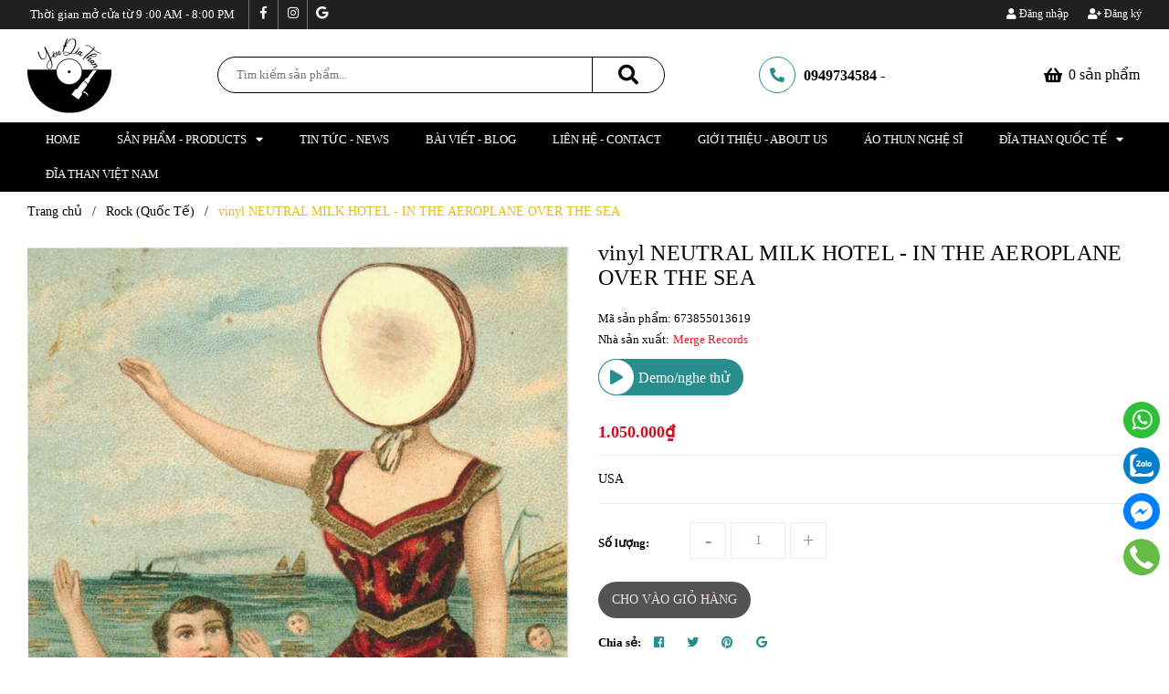

--- FILE ---
content_type: text/html; charset=utf-8
request_url: https://yeudiathan.com/in-the-aeroplane-over-the-sea-artist-neutral-milk-hotel
body_size: 114686
content:
<!DOCTYPE html>
<html lang="vi">
	<head>
		<!-- ================= Favicon ================== -->
		
		<link rel="icon" href="//bizweb.dktcdn.net/100/419/077/themes/940030/assets/favicon.png?1749615473974" type="image/x-icon" />
		
		<meta charset="UTF-8" />
		<meta name="viewport" content="width=device-width, initial-scale=1, maximum-scale=1">			
		<title>
			vinyl NEUTRAL MILK HOTEL - IN THE AEROPLANE OVER THE SEA		
		</title>
		<!-- Bizweb conter for header -->
		<script>
	var Bizweb = Bizweb || {};
	Bizweb.store = 'yeu-dia-than.mysapo.net';
	Bizweb.id = 419077;
	Bizweb.theme = {"id":940030,"name":"Yêu Đĩa Than - Tối ưu","role":"main"};
	Bizweb.template = 'product';
	if(!Bizweb.fbEventId)  Bizweb.fbEventId = 'xxxxxxxx-xxxx-4xxx-yxxx-xxxxxxxxxxxx'.replace(/[xy]/g, function (c) {
	var r = Math.random() * 16 | 0, v = c == 'x' ? r : (r & 0x3 | 0x8);
				return v.toString(16);
			});		
</script>
<script>
	(function () {
		function asyncLoad() {
			var urls = ["https://google-shopping.sapoapps.vn/conversion-tracker/global-tag/6971.js?store=yeu-dia-than.mysapo.net","https://google-shopping.sapoapps.vn/conversion-tracker/event-tag/6971.js?store=yeu-dia-than.mysapo.net","//newproductreviews.sapoapps.vn/assets/js/productreviews.min.js?store=yeu-dia-than.mysapo.net","https://availablenotice.sapoapps.vn/scripts/ab_availablenotice_scripttag.min.js?store=yeu-dia-than.mysapo.net","//instantsearch.sapoapps.vn/scripts/instantsearch-st.js?store=yeu-dia-than.mysapo.net","//static.zotabox.com/3/7/3703190a6bfe3787ffa99bec685b71c2/widgets.js?store=yeu-dia-than.mysapo.net","//static.zotabox.com/3/7/3703190a6bfe3787ffa99bec685b71c2/widgets.js?store=yeu-dia-than.mysapo.net","//static.zotabox.com/3/7/3703190a6bfe3787ffa99bec685b71c2/widgets.js?store=yeu-dia-than.mysapo.net"];
			for (var i = 0; i < urls.length; i++) {
				var s = document.createElement('script');
				s.type = 'text/javascript';
				s.async = true;
				s.src = urls[i];
				var x = document.getElementsByTagName('script')[0];
				x.parentNode.insertBefore(s, x);
			}
		};
		window.attachEvent ? window.attachEvent('onload', asyncLoad) : window.addEventListener('load', asyncLoad, false);
	})();
</script>


<script>
	window.BizwebAnalytics = window.BizwebAnalytics || {};
	window.BizwebAnalytics.meta = window.BizwebAnalytics.meta || {};
	window.BizwebAnalytics.meta.currency = 'VND';
	window.BizwebAnalytics.tracking_url = '/s';

	var meta = {};
	
	meta.product = {"id": 20662004, "vendor": "Merge Records", "name": "vinyl NEUTRAL MILK HOTEL - IN THE AEROPLANE OVER THE SEA",
	"type": "Đĩa than mới 12", "price": 1050000 };
	
	
	for (var attr in meta) {
	window.BizwebAnalytics.meta[attr] = meta[attr];
	}
</script>

	
		<script src="/dist/js/stats.min.js?v=96f2ff2"></script>
	



<!-- Global site tag (gtag.js) - Google Analytics --> <script async src="https://www.googletagmanager.com/gtag/js?id=G-FSKRV4CD9Y"></script> <script> window.dataLayer = window.dataLayer || []; function gtag(){dataLayer.push(arguments);} gtag('js', new Date()); gtag('config', 'G-FSKRV4CD9Y'); </script>
<script>

	window.enabled_enhanced_ecommerce = true;

</script>

<script>

	try {
		gtag('event', 'view_item', {
			items: [
				{
					id: 20662004,
					name: "vinyl NEUTRAL MILK HOTEL - IN THE AEROPLANE OVER THE SEA",
					brand: "Merge Records",
					category: "Đĩa than mới 12",
					variant: "Default Title",
					price: '1050000'
				}
			]
		});
	} catch(e) { console.error('ga script error', e);}

</script>






<script>
	var eventsListenerScript = document.createElement('script');
	eventsListenerScript.async = true;
	
	eventsListenerScript.src = "/dist/js/store_events_listener.min.js?v=1b795e9";
	
	document.getElementsByTagName('head')[0].appendChild(eventsListenerScript);
</script>






		<!-- ================= Page description ================== -->
		
		<meta name="description" content="vinyl record NEUTRAL MILK HOTEL - IN THE AEROPLANE OVER THE SEA Mới nguyên seal. Thể loại: Alternative Rock, Lo-Fi, Indie Rock Tracklist The King Of Carrot Flowers Pt. One The King Of Carrot Flowers Pts. Two & Three In The Aeroplane Over The Sea Two-Headed Boy The Fool Holland, 1945 Communist Daughter Oh Comely Ghost U">
		
		<!-- ================= Meta ================== -->
		<meta name="keywords" content="vinyl NEUTRAL MILK HOTEL - IN THE AEROPLANE OVER THE SEA, Rock (Quốc Tế), Đĩa than nước ngoài, Đĩa than, Trang chủ, ĐĨA THAN MỚI VỀ, lp, Pop Rock, Rock, video:LULmbLlPvVk&list=PLvvYbSnvWWLFDQfDnFNYPVbnmb3YjA0pu, vinyl, yêuđĩathan, đĩathan, Yêu Đĩa Than, yeudiathan.com"/>		
		<link rel="canonical" href="https://yeudiathan.com/in-the-aeroplane-over-the-sea-artist-neutral-milk-hotel"/>
		<meta name='revisit-after' content='1 days' />
		
		<meta name="robots" content="noodp,index,follow" />
		
		<!-- Facebook Open Graph meta tags -->
		

	<meta property="og:type" content="product">
	<meta property="og:title" content="vinyl NEUTRAL MILK HOTEL - IN THE AEROPLANE OVER THE SEA">
	
		<meta property="og:image" content="https://bizweb.dktcdn.net/thumb/grande/100/419/077/products/liefyam-1518196561-compressed.jpg?v=1768961263660">
		<meta property="og:image:secure_url" content="https://bizweb.dktcdn.net/thumb/grande/100/419/077/products/liefyam-1518196561-compressed.jpg?v=1768961263660">
	
		<meta property="og:image" content="https://bizweb.dktcdn.net/thumb/grande/100/419/077/products/4f6f5e219982bee418178c21eac25b85-1000x1000x1.jpg?v=1768961263660">
		<meta property="og:image:secure_url" content="https://bizweb.dktcdn.net/thumb/grande/100/419/077/products/4f6f5e219982bee418178c21eac25b85-1000x1000x1.jpg?v=1768961263660">
	
		<meta property="og:image" content="https://bizweb.dktcdn.net/thumb/grande/100/419/077/products/ea3e57b7-5f03-45d8-845d-10ae1b011483.jpg?v=1768961263660">
		<meta property="og:image:secure_url" content="https://bizweb.dktcdn.net/thumb/grande/100/419/077/products/ea3e57b7-5f03-45d8-845d-10ae1b011483.jpg?v=1768961263660">
	
	<meta property="og:price:amount" content="1.050.000">
	<meta property="og:price:currency" content="VND">

<meta property="og:description" content="vinyl record NEUTRAL MILK HOTEL - IN THE AEROPLANE OVER THE SEA Mới nguyên seal. Thể loại: Alternative Rock, Lo-Fi, Indie Rock Tracklist The King Of Carrot Flowers Pt. One The King Of Carrot Flowers Pts. Two & Three In The Aeroplane Over The Sea Two-Headed Boy The Fool Holland, 1945 Communist Daughter Oh Comely Ghost U">
<meta property="og:url" content="https://yeudiathan.com/in-the-aeroplane-over-the-sea-artist-neutral-milk-hotel">
<meta property="og:site_name" content="Yêu Đĩa Than">		
		
<script type="application/ld+json">
        {
        "@context": "http://schema.org",
        "@type": "BreadcrumbList",
        "itemListElement": 
        [
            {
                "@type": "ListItem",
                "position": 1,
                "item": 
                {
                  "@id": "https://yeudiathan.com",
                  "name": "Trang chủ"
                }
            },
      
            {
                "@type": "ListItem",
                "position": 2,
                "item": 
                {
                  "@id": "https://yeudiathan.com/in-the-aeroplane-over-the-sea-artist-neutral-milk-hotel",
                  "name": "vinyl NEUTRAL MILK HOTEL - IN THE AEROPLANE OVER THE SEA"
                }
            }
      
        
      
      
      
      
    
        ]
        }
</script>

		<link rel="preload" as='style' type="text/css" href="//bizweb.dktcdn.net/100/419/077/themes/940030/assets/base.scss.css?1749615473974">
<link rel="preload" as='style'  type="text/css" href="//bizweb.dktcdn.net/100/419/077/themes/940030/assets/style.scss.css?1749615473974">
<link rel="preload" as='style'  type="text/css" href="//bizweb.dktcdn.net/100/419/077/themes/940030/assets/module.scss.css?1749615473974">
<link rel="preload" as='style' type="text/css" href="//bizweb.dktcdn.net/100/419/077/themes/940030/assets/responsive.scss.css?1749615473974">
<link rel="preload" as='style'  type="text/css" href="//bizweb.dktcdn.net/100/419/077/themes/940030/assets/plugin.scss.css?1749615473974">
<link href="//bizweb.dktcdn.net/100/419/077/themes/940030/assets/plugin.scss.css?1749615473974" rel="stylesheet" type="text/css" media="all" />
<!-- Build Main CSS -->								
<link href="//bizweb.dktcdn.net/100/419/077/themes/940030/assets/base.scss.css?1749615473974" rel="stylesheet" type="text/css" media="all" />		
<link href="//bizweb.dktcdn.net/100/419/077/themes/940030/assets/style.scss.css?1749615473974" rel="stylesheet" type="text/css" media="all" />		
<link href="//bizweb.dktcdn.net/100/419/077/themes/940030/assets/module.scss.css?1749615473974" rel="stylesheet" type="text/css" media="all" />
<link href="//bizweb.dktcdn.net/100/419/077/themes/940030/assets/responsive.scss.css?1749615473974" rel="stylesheet" type="text/css" media="all" />


<link href="//bizweb.dktcdn.net/100/419/077/themes/940030/assets/breadcrumb.scss.css?1749615473974" rel="stylesheet" type="text/css" media="all" />




<link href="//bizweb.dktcdn.net/100/419/077/themes/940030/assets/product.scss.css?1749615473974" rel="stylesheet" type="text/css" media="all" />


		<script>
	!function(a,b){"object"==typeof module&&"object"==typeof module.exports?module.exports=a.document?b(a,!0):function(a){if(!a.document)throw new Error("jQuery requires a window with a document");return b(a)}:b(a)}("undefined"!=typeof window?window:this,function(a,b){var c=[],d=a.document,e=c.slice,f=c.concat,g=c.push,h=c.indexOf,i={},j=i.toString,k=i.hasOwnProperty,l={},m="2.2.3",n=function(a,b){return new n.fn.init(a,b)},o=/^[\s\uFEFF\xA0]+|[\s\uFEFF\xA0]+$/g,p=/^-ms-/,q=/-([\da-z])/gi,r=function(a,b){return b.toUpperCase()};n.fn=n.prototype={jquery:m,constructor:n,selector:"",length:0,toArray:function(){return e.call(this)},get:function(a){return null!=a?0>a?this[a+this.length]:this[a]:e.call(this)},pushStack:function(a){var b=n.merge(this.constructor(),a);return b.prevObject=this,b.context=this.context,b},each:function(a){return n.each(this,a)},map:function(a){return this.pushStack(n.map(this,function(b,c){return a.call(b,c,b)}))},slice:function(){return this.pushStack(e.apply(this,arguments))},first:function(){return this.eq(0)},last:function(){return this.eq(-1)},eq:function(a){var b=this.length,c=+a+(0>a?b:0);return this.pushStack(c>=0&&b>c?[this[c]]:[])},end:function(){return this.prevObject||this.constructor()},push:g,sort:c.sort,splice:c.splice},n.extend=n.fn.extend=function(){var a,b,c,d,e,f,g=arguments[0]||{},h=1,i=arguments.length,j=!1;for("boolean"==typeof g&&(j=g,g=arguments[h]||{},h++),"object"==typeof g||n.isFunction(g)||(g={}),h===i&&(g=this,h--);i>h;h++)if(null!=(a=arguments[h]))for(b in a)c=g[b],d=a[b],g!==d&&(j&&d&&(n.isPlainObject(d)||(e=n.isArray(d)))?(e?(e=!1,f=c&&n.isArray(c)?c:[]):f=c&&n.isPlainObject(c)?c:{},g[b]=n.extend(j,f,d)):void 0!==d&&(g[b]=d));return g},n.extend({expando:"jQuery"+(m+Math.random()).replace(/\D/g,""),isReady:!0,error:function(a){throw new Error(a)},noop:function(){},isFunction:function(a){return"function"===n.type(a)},isArray:Array.isArray,isWindow:function(a){return null!=a&&a===a.window},isNumeric:function(a){var b=a&&a.toString();return!n.isArray(a)&&b-parseFloat(b)+1>=0},isPlainObject:function(a){var b;if("object"!==n.type(a)||a.nodeType||n.isWindow(a))return!1;if(a.constructor&&!k.call(a,"constructor")&&!k.call(a.constructor.prototype||{},"isPrototypeOf"))return!1;for(b in a);return void 0===b||k.call(a,b)},isEmptyObject:function(a){var b;for(b in a)return!1;return!0},type:function(a){return null==a?a+"":"object"==typeof a||"function"==typeof a?i[j.call(a)]||"object":typeof a},globalEval:function(a){var b,c=eval;a=n.trim(a),a&&(1===a.indexOf("use strict")?(b=d.createElement("script"),b.text=a,d.head.appendChild(b).parentNode.removeChild(b)):c(a))},camelCase:function(a){return a.replace(p,"ms-").replace(q,r)},nodeName:function(a,b){return a.nodeName&&a.nodeName.toLowerCase()===b.toLowerCase()},each:function(a,b){var c,d=0;if(s(a)){for(c=a.length;c>d;d++)if(b.call(a[d],d,a[d])===!1)break}else for(d in a)if(b.call(a[d],d,a[d])===!1)break;return a},trim:function(a){return null==a?"":(a+"").replace(o,"")},makeArray:function(a,b){var c=b||[];return null!=a&&(s(Object(a))?n.merge(c,"string"==typeof a?[a]:a):g.call(c,a)),c},inArray:function(a,b,c){return null==b?-1:h.call(b,a,c)},merge:function(a,b){for(var c=+b.length,d=0,e=a.length;c>d;d++)a[e++]=b[d];return a.length=e,a},grep:function(a,b,c){for(var d,e=[],f=0,g=a.length,h=!c;g>f;f++)d=!b(a[f],f),d!==h&&e.push(a[f]);return e},map:function(a,b,c){var d,e,g=0,h=[];if(s(a))for(d=a.length;d>g;g++)e=b(a[g],g,c),null!=e&&h.push(e);else for(g in a)e=b(a[g],g,c),null!=e&&h.push(e);return f.apply([],h)},guid:1,proxy:function(a,b){var c,d,f;return"string"==typeof b&&(c=a[b],b=a,a=c),n.isFunction(a)?(d=e.call(arguments,2),f=function(){return a.apply(b||this,d.concat(e.call(arguments)))},f.guid=a.guid=a.guid||n.guid++,f):void 0},now:Date.now,support:l}),"function"==typeof Symbol&&(n.fn[Symbol.iterator]=c[Symbol.iterator]),n.each("Boolean Number String Function Array Date RegExp Object Error Symbol".split(" "),function(a,b){i["[object "+b+"]"]=b.toLowerCase()});function s(a){var b=!!a&&"length"in a&&a.length,c=n.type(a);return"function"===c||n.isWindow(a)?!1:"array"===c||0===b||"number"==typeof b&&b>0&&b-1 in a}var t=function(a){var b,c,d,e,f,g,h,i,j,k,l,m,n,o,p,q,r,s,t,u="sizzle"+1*new Date,v=a.document,w=0,x=0,y=ga(),z=ga(),A=ga(),B=function(a,b){return a===b&&(l=!0),0},C=1<<31,D={}.hasOwnProperty,E=[],F=E.pop,G=E.push,H=E.push,I=E.slice,J=function(a,b){for(var c=0,d=a.length;d>c;c++)if(a[c]===b)return c;return-1},K="checked|selected|async|autofocus|autoplay|controls|defer|disabled|hidden|ismap|loop|multiple|open|readonly|required|scoped",L="[\\x20\\t\\r\\n\\f]",M="(?:\\\\.|[\\w-]|[^\\x00-\\xa0])+",N="\\["+L+"*("+M+")(?:"+L+"*([*^$|!~]?=)"+L+"*(?:'((?:\\\\.|[^\\\\'])*)'|\"((?:\\\\.|[^\\\\\"])*)\"|("+M+"))|)"+L+"*\\]",O=":("+M+")(?:\\((('((?:\\\\.|[^\\\\'])*)'|\"((?:\\\\.|[^\\\\\"])*)\")|((?:\\\\.|[^\\\\()[\\]]|"+N+")*)|.*)\\)|)",P=new RegExp(L+"+","g"),Q=new RegExp("^"+L+"+|((?:^|[^\\\\])(?:\\\\.)*)"+L+"+$","g"),R=new RegExp("^"+L+"*,"+L+"*"),S=new RegExp("^"+L+"*([>+~]|"+L+")"+L+"*"),T=new RegExp("="+L+"*([^\\]'\"]*?)"+L+"*\\]","g"),U=new RegExp(O),V=new RegExp("^"+M+"$"),W={ID:new RegExp("^#("+M+")"),CLASS:new RegExp("^\\.("+M+")"),TAG:new RegExp("^("+M+"|[*])"),ATTR:new RegExp("^"+N),PSEUDO:new RegExp("^"+O),CHILD:new RegExp("^:(only|first|last|nth|nth-last)-(child|of-type)(?:\\("+L+"*(even|odd|(([+-]|)(\\d*)n|)"+L+"*(?:([+-]|)"+L+"*(\\d+)|))"+L+"*\\)|)","i"),bool:new RegExp("^(?:"+K+")$","i"),needsContext:new RegExp("^"+L+"*[>+~]|:(even|odd|eq|gt|lt|nth|first|last)(?:\\("+L+"*((?:-\\d)?\\d*)"+L+"*\\)|)(?=[^-]|$)","i")},X=/^(?:input|select|textarea|button)$/i,Y=/^h\d$/i,Z=/^[^{]+\{\s*\[native \w/,$=/^(?:#([\w-]+)|(\w+)|\.([\w-]+))$/,_=/[+~]/,aa=/'|\\/g,ba=new RegExp("\\\\([\\da-f]{1,6}"+L+"?|("+L+")|.)","ig"),ca=function(a,b,c){var d="0x"+b-65536;return d!==d||c?b:0>d?String.fromCharCode(d+65536):String.fromCharCode(d>>10|55296,1023&d|56320)},da=function(){m()};try{H.apply(E=I.call(v.childNodes),v.childNodes),E[v.childNodes.length].nodeType}catch(ea){H={apply:E.length?function(a,b){G.apply(a,I.call(b))}:function(a,b){var c=a.length,d=0;while(a[c++]=b[d++]);a.length=c-1}}}function fa(a,b,d,e){var f,h,j,k,l,o,r,s,w=b&&b.ownerDocument,x=b?b.nodeType:9;if(d=d||[],"string"!=typeof a||!a||1!==x&&9!==x&&11!==x)return d;if(!e&&((b?b.ownerDocument||b:v)!==n&&m(b),b=b||n,p)){if(11!==x&&(o=$.exec(a)))if(f=o[1]){if(9===x){if(!(j=b.getElementById(f)))return d;if(j.id===f)return d.push(j),d}else if(w&&(j=w.getElementById(f))&&t(b,j)&&j.id===f)return d.push(j),d}else{if(o[2])return H.apply(d,b.getElementsByTagName(a)),d;if((f=o[3])&&c.getElementsByClassName&&b.getElementsByClassName)return H.apply(d,b.getElementsByClassName(f)),d}if(c.qsa&&!A[a+" "]&&(!q||!q.test(a))){if(1!==x)w=b,s=a;else if("object"!==b.nodeName.toLowerCase()){(k=b.getAttribute("id"))?k=k.replace(aa,"\\$&"):b.setAttribute("id",k=u),r=g(a),h=r.length,l=V.test(k)?"#"+k:"[id='"+k+"']";while(h--)r[h]=l+" "+qa(r[h]);s=r.join(","),w=_.test(a)&&oa(b.parentNode)||b}if(s)try{return H.apply(d,w.querySelectorAll(s)),d}catch(y){}finally{k===u&&b.removeAttribute("id")}}}return i(a.replace(Q,"$1"),b,d,e)}function ga(){var a=[];function b(c,e){return a.push(c+" ")>d.cacheLength&&delete b[a.shift()],b[c+" "]=e}return b}function ha(a){return a[u]=!0,a}function ia(a){var b=n.createElement("div");try{return!!a(b)}catch(c){return!1}finally{b.parentNode&&b.parentNode.removeChild(b),b=null}}function ja(a,b){var c=a.split("|"),e=c.length;while(e--)d.attrHandle[c[e]]=b}function ka(a,b){var c=b&&a,d=c&&1===a.nodeType&&1===b.nodeType&&(~b.sourceIndex||C)-(~a.sourceIndex||C);if(d)return d;if(c)while(c=c.nextSibling)if(c===b)return-1;return a?1:-1}function la(a){return function(b){var c=b.nodeName.toLowerCase();return"input"===c&&b.type===a}}function ma(a){return function(b){var c=b.nodeName.toLowerCase();return("input"===c||"button"===c)&&b.type===a}}function na(a){return ha(function(b){return b=+b,ha(function(c,d){var e,f=a([],c.length,b),g=f.length;while(g--)c[e=f[g]]&&(c[e]=!(d[e]=c[e]))})})}function oa(a){return a&&"undefined"!=typeof a.getElementsByTagName&&a}c=fa.support={},f=fa.isXML=function(a){var b=a&&(a.ownerDocument||a).documentElement;return b?"HTML"!==b.nodeName:!1},m=fa.setDocument=function(a){var b,e,g=a?a.ownerDocument||a:v;return g!==n&&9===g.nodeType&&g.documentElement?(n=g,o=n.documentElement,p=!f(n),(e=n.defaultView)&&e.top!==e&&(e.addEventListener?e.addEventListener("unload",da,!1):e.attachEvent&&e.attachEvent("onunload",da)),c.attributes=ia(function(a){return a.className="i",!a.getAttribute("className")}),c.getElementsByTagName=ia(function(a){return a.appendChild(n.createComment("")),!a.getElementsByTagName("*").length}),c.getElementsByClassName=Z.test(n.getElementsByClassName),c.getById=ia(function(a){return o.appendChild(a).id=u,!n.getElementsByName||!n.getElementsByName(u).length}),c.getById?(d.find.ID=function(a,b){if("undefined"!=typeof b.getElementById&&p){var c=b.getElementById(a);return c?[c]:[]}},d.filter.ID=function(a){var b=a.replace(ba,ca);return function(a){return a.getAttribute("id")===b}}):(delete d.find.ID,d.filter.ID=function(a){var b=a.replace(ba,ca);return function(a){var c="undefined"!=typeof a.getAttributeNode&&a.getAttributeNode("id");return c&&c.value===b}}),d.find.TAG=c.getElementsByTagName?function(a,b){return"undefined"!=typeof b.getElementsByTagName?b.getElementsByTagName(a):c.qsa?b.querySelectorAll(a):void 0}:function(a,b){var c,d=[],e=0,f=b.getElementsByTagName(a);if("*"===a){while(c=f[e++])1===c.nodeType&&d.push(c);return d}return f},d.find.CLASS=c.getElementsByClassName&&function(a,b){return"undefined"!=typeof b.getElementsByClassName&&p?b.getElementsByClassName(a):void 0},r=[],q=[],(c.qsa=Z.test(n.querySelectorAll))&&(ia(function(a){o.appendChild(a).innerHTML="<a id='"+u+"'></a><select id='"+u+"-\r\\' msallowcapture=''><option selected=''></option></select>",a.querySelectorAll("[msallowcapture^='']").length&&q.push("[*^$]="+L+"*(?:''|\"\")"),a.querySelectorAll("[selected]").length||q.push("\\["+L+"*(?:value|"+K+")"),a.querySelectorAll("[id~="+u+"-]").length||q.push("~="),a.querySelectorAll(":checked").length||q.push(":checked"),a.querySelectorAll("a#"+u+"+*").length||q.push(".#.+[+~]")}),ia(function(a){var b=n.createElement("input");b.setAttribute("type","hidden"),a.appendChild(b).setAttribute("name","D"),a.querySelectorAll("[name=d]").length&&q.push("name"+L+"*[*^$|!~]?="),a.querySelectorAll(":enabled").length||q.push(":enabled",":disabled"),a.querySelectorAll("*,:x"),q.push(",.*:")})),(c.matchesSelector=Z.test(s=o.matches||o.webkitMatchesSelector||o.mozMatchesSelector||o.oMatchesSelector||o.msMatchesSelector))&&ia(function(a){c.disconnectedMatch=s.call(a,"div"),s.call(a,"[s!='']:x"),r.push("!=",O)}),q=q.length&&new RegExp(q.join("|")),r=r.length&&new RegExp(r.join("|")),b=Z.test(o.compareDocumentPosition),t=b||Z.test(o.contains)?function(a,b){var c=9===a.nodeType?a.documentElement:a,d=b&&b.parentNode;return a===d||!(!d||1!==d.nodeType||!(c.contains?c.contains(d):a.compareDocumentPosition&&16&a.compareDocumentPosition(d)))}:function(a,b){if(b)while(b=b.parentNode)if(b===a)return!0;return!1},B=b?function(a,b){if(a===b)return l=!0,0;var d=!a.compareDocumentPosition-!b.compareDocumentPosition;return d?d:(d=(a.ownerDocument||a)===(b.ownerDocument||b)?a.compareDocumentPosition(b):1,1&d||!c.sortDetached&&b.compareDocumentPosition(a)===d?a===n||a.ownerDocument===v&&t(v,a)?-1:b===n||b.ownerDocument===v&&t(v,b)?1:k?J(k,a)-J(k,b):0:4&d?-1:1)}:function(a,b){if(a===b)return l=!0,0;var c,d=0,e=a.parentNode,f=b.parentNode,g=[a],h=[b];if(!e||!f)return a===n?-1:b===n?1:e?-1:f?1:k?J(k,a)-J(k,b):0;if(e===f)return ka(a,b);c=a;while(c=c.parentNode)g.unshift(c);c=b;while(c=c.parentNode)h.unshift(c);while(g[d]===h[d])d++;return d?ka(g[d],h[d]):g[d]===v?-1:h[d]===v?1:0},n):n},fa.matches=function(a,b){return fa(a,null,null,b)},fa.matchesSelector=function(a,b){if((a.ownerDocument||a)!==n&&m(a),b=b.replace(T,"='$1']"),c.matchesSelector&&p&&!A[b+" "]&&(!r||!r.test(b))&&(!q||!q.test(b)))try{var d=s.call(a,b);if(d||c.disconnectedMatch||a.document&&11!==a.document.nodeType)return d}catch(e){}return fa(b,n,null,[a]).length>0},fa.contains=function(a,b){return(a.ownerDocument||a)!==n&&m(a),t(a,b)},fa.attr=function(a,b){(a.ownerDocument||a)!==n&&m(a);var e=d.attrHandle[b.toLowerCase()],f=e&&D.call(d.attrHandle,b.toLowerCase())?e(a,b,!p):void 0;return void 0!==f?f:c.attributes||!p?a.getAttribute(b):(f=a.getAttributeNode(b))&&f.specified?f.value:null},fa.error=function(a){throw new Error("Syntax error, unrecognized expression: "+a)},fa.uniqueSort=function(a){var b,d=[],e=0,f=0;if(l=!c.detectDuplicates,k=!c.sortStable&&a.slice(0),a.sort(B),l){while(b=a[f++])b===a[f]&&(e=d.push(f));while(e--)a.splice(d[e],1)}return k=null,a},e=fa.getText=function(a){var b,c="",d=0,f=a.nodeType;if(f){if(1===f||9===f||11===f){if("string"==typeof a.textContent)return a.textContent;for(a=a.firstChild;a;a=a.nextSibling)c+=e(a)}else if(3===f||4===f)return a.nodeValue}else while(b=a[d++])c+=e(b);return c},d=fa.selectors={cacheLength:50,createPseudo:ha,match:W,attrHandle:{},find:{},relative:{">":{dir:"parentNode",first:!0}," ":{dir:"parentNode"},"+":{dir:"previousSibling",first:!0},"~":{dir:"previousSibling"}},preFilter:{ATTR:function(a){return a[1]=a[1].replace(ba,ca),a[3]=(a[3]||a[4]||a[5]||"").replace(ba,ca),"~="===a[2]&&(a[3]=" "+a[3]+" "),a.slice(0,4)},CHILD:function(a){return a[1]=a[1].toLowerCase(),"nth"===a[1].slice(0,3)?(a[3]||fa.error(a[0]),a[4]=+(a[4]?a[5]+(a[6]||1):2*("even"===a[3]||"odd"===a[3])),a[5]=+(a[7]+a[8]||"odd"===a[3])):a[3]&&fa.error(a[0]),a},PSEUDO:function(a){var b,c=!a[6]&&a[2];return W.CHILD.test(a[0])?null:(a[3]?a[2]=a[4]||a[5]||"":c&&U.test(c)&&(b=g(c,!0))&&(b=c.indexOf(")",c.length-b)-c.length)&&(a[0]=a[0].slice(0,b),a[2]=c.slice(0,b)),a.slice(0,3))}},filter:{TAG:function(a){var b=a.replace(ba,ca).toLowerCase();return"*"===a?function(){return!0}:function(a){return a.nodeName&&a.nodeName.toLowerCase()===b}},CLASS:function(a){var b=y[a+" "];return b||(b=new RegExp("(^|"+L+")"+a+"("+L+"|$)"))&&y(a,function(a){return b.test("string"==typeof a.className&&a.className||"undefined"!=typeof a.getAttribute&&a.getAttribute("class")||"")})},ATTR:function(a,b,c){return function(d){var e=fa.attr(d,a);return null==e?"!="===b:b?(e+="","="===b?e===c:"!="===b?e!==c:"^="===b?c&&0===e.indexOf(c):"*="===b?c&&e.indexOf(c)>-1:"$="===b?c&&e.slice(-c.length)===c:"~="===b?(" "+e.replace(P," ")+" ").indexOf(c)>-1:"|="===b?e===c||e.slice(0,c.length+1)===c+"-":!1):!0}},CHILD:function(a,b,c,d,e){var f="nth"!==a.slice(0,3),g="last"!==a.slice(-4),h="of-type"===b;return 1===d&&0===e?function(a){return!!a.parentNode}:function(b,c,i){var j,k,l,m,n,o,p=f!==g?"nextSibling":"previousSibling",q=b.parentNode,r=h&&b.nodeName.toLowerCase(),s=!i&&!h,t=!1;if(q){if(f){while(p){m=b;while(m=m[p])if(h?m.nodeName.toLowerCase()===r:1===m.nodeType)return!1;o=p="only"===a&&!o&&"nextSibling"}return!0}if(o=[g?q.firstChild:q.lastChild],g&&s){m=q,l=m[u]||(m[u]={}),k=l[m.uniqueID]||(l[m.uniqueID]={}),j=k[a]||[],n=j[0]===w&&j[1],t=n&&j[2],m=n&&q.childNodes[n];while(m=++n&&m&&m[p]||(t=n=0)||o.pop())if(1===m.nodeType&&++t&&m===b){k[a]=[w,n,t];break}}else if(s&&(m=b,l=m[u]||(m[u]={}),k=l[m.uniqueID]||(l[m.uniqueID]={}),j=k[a]||[],n=j[0]===w&&j[1],t=n),t===!1)while(m=++n&&m&&m[p]||(t=n=0)||o.pop())if((h?m.nodeName.toLowerCase()===r:1===m.nodeType)&&++t&&(s&&(l=m[u]||(m[u]={}),k=l[m.uniqueID]||(l[m.uniqueID]={}),k[a]=[w,t]),m===b))break;return t-=e,t===d||t%d===0&&t/d>=0}}},PSEUDO:function(a,b){var c,e=d.pseudos[a]||d.setFilters[a.toLowerCase()]||fa.error("unsupported pseudo: "+a);return e[u]?e(b):e.length>1?(c=[a,a,"",b],d.setFilters.hasOwnProperty(a.toLowerCase())?ha(function(a,c){var d,f=e(a,b),g=f.length;while(g--)d=J(a,f[g]),a[d]=!(c[d]=f[g])}):function(a){return e(a,0,c)}):e}},pseudos:{not:ha(function(a){var b=[],c=[],d=h(a.replace(Q,"$1"));return d[u]?ha(function(a,b,c,e){var f,g=d(a,null,e,[]),h=a.length;while(h--)(f=g[h])&&(a[h]=!(b[h]=f))}):function(a,e,f){return b[0]=a,d(b,null,f,c),b[0]=null,!c.pop()}}),has:ha(function(a){return function(b){return fa(a,b).length>0}}),contains:ha(function(a){return a=a.replace(ba,ca),function(b){return(b.textContent||b.innerText||e(b)).indexOf(a)>-1}}),lang:ha(function(a){return V.test(a||"")||fa.error("unsupported lang: "+a),a=a.replace(ba,ca).toLowerCase(),function(b){var c;do if(c=p?b.lang:b.getAttribute("xml:lang")||b.getAttribute("lang"))return c=c.toLowerCase(),c===a||0===c.indexOf(a+"-");while((b=b.parentNode)&&1===b.nodeType);return!1}}),target:function(b){var c=a.location&&a.location.hash;return c&&c.slice(1)===b.id},root:function(a){return a===o},focus:function(a){return a===n.activeElement&&(!n.hasFocus||n.hasFocus())&&!!(a.type||a.href||~a.tabIndex)},enabled:function(a){return a.disabled===!1},disabled:function(a){return a.disabled===!0},checked:function(a){var b=a.nodeName.toLowerCase();return"input"===b&&!!a.checked||"option"===b&&!!a.selected},selected:function(a){return a.parentNode&&a.parentNode.selectedIndex,a.selected===!0},empty:function(a){for(a=a.firstChild;a;a=a.nextSibling)if(a.nodeType<6)return!1;return!0},parent:function(a){return!d.pseudos.empty(a)},header:function(a){return Y.test(a.nodeName)},input:function(a){return X.test(a.nodeName)},button:function(a){var b=a.nodeName.toLowerCase();return"input"===b&&"button"===a.type||"button"===b},text:function(a){var b;return"input"===a.nodeName.toLowerCase()&&"text"===a.type&&(null==(b=a.getAttribute("type"))||"text"===b.toLowerCase())},first:na(function(){return[0]}),last:na(function(a,b){return[b-1]}),eq:na(function(a,b,c){return[0>c?c+b:c]}),even:na(function(a,b){for(var c=0;b>c;c+=2)a.push(c);return a}),odd:na(function(a,b){for(var c=1;b>c;c+=2)a.push(c);return a}),lt:na(function(a,b,c){for(var d=0>c?c+b:c;--d>=0;)a.push(d);return a}),gt:na(function(a,b,c){for(var d=0>c?c+b:c;++d<b;)a.push(d);return a})}},d.pseudos.nth=d.pseudos.eq;for(b in{radio:!0,checkbox:!0,file:!0,password:!0,image:!0})d.pseudos[b]=la(b);for(b in{submit:!0,reset:!0})d.pseudos[b]=ma(b);function pa(){}pa.prototype=d.filters=d.pseudos,d.setFilters=new pa,g=fa.tokenize=function(a,b){var c,e,f,g,h,i,j,k=z[a+" "];if(k)return b?0:k.slice(0);h=a,i=[],j=d.preFilter;while(h){c&&!(e=R.exec(h))||(e&&(h=h.slice(e[0].length)||h),i.push(f=[])),c=!1,(e=S.exec(h))&&(c=e.shift(),f.push({value:c,type:e[0].replace(Q," ")}),h=h.slice(c.length));for(g in d.filter)!(e=W[g].exec(h))||j[g]&&!(e=j[g](e))||(c=e.shift(),f.push({value:c,type:g,matches:e}),h=h.slice(c.length));if(!c)break}return b?h.length:h?fa.error(a):z(a,i).slice(0)};function qa(a){for(var b=0,c=a.length,d="";c>b;b++)d+=a[b].value;return d}function ra(a,b,c){var d=b.dir,e=c&&"parentNode"===d,f=x++;return b.first?function(b,c,f){while(b=b[d])if(1===b.nodeType||e)return a(b,c,f)}:function(b,c,g){var h,i,j,k=[w,f];if(g){while(b=b[d])if((1===b.nodeType||e)&&a(b,c,g))return!0}else while(b=b[d])if(1===b.nodeType||e){if(j=b[u]||(b[u]={}),i=j[b.uniqueID]||(j[b.uniqueID]={}),(h=i[d])&&h[0]===w&&h[1]===f)return k[2]=h[2];if(i[d]=k,k[2]=a(b,c,g))return!0}}}function sa(a){return a.length>1?function(b,c,d){var e=a.length;while(e--)if(!a[e](b,c,d))return!1;return!0}:a[0]}function ta(a,b,c){for(var d=0,e=b.length;e>d;d++)fa(a,b[d],c);return c}function ua(a,b,c,d,e){for(var f,g=[],h=0,i=a.length,j=null!=b;i>h;h++)(f=a[h])&&(c&&!c(f,d,e)||(g.push(f),j&&b.push(h)));return g}function va(a,b,c,d,e,f){return d&&!d[u]&&(d=va(d)),e&&!e[u]&&(e=va(e,f)),ha(function(f,g,h,i){var j,k,l,m=[],n=[],o=g.length,p=f||ta(b||"*",h.nodeType?[h]:h,[]),q=!a||!f&&b?p:ua(p,m,a,h,i),r=c?e||(f?a:o||d)?[]:g:q;if(c&&c(q,r,h,i),d){j=ua(r,n),d(j,[],h,i),k=j.length;while(k--)(l=j[k])&&(r[n[k]]=!(q[n[k]]=l))}if(f){if(e||a){if(e){j=[],k=r.length;while(k--)(l=r[k])&&j.push(q[k]=l);e(null,r=[],j,i)}k=r.length;while(k--)(l=r[k])&&(j=e?J(f,l):m[k])>-1&&(f[j]=!(g[j]=l))}}else r=ua(r===g?r.splice(o,r.length):r),e?e(null,g,r,i):H.apply(g,r)})}function wa(a){for(var b,c,e,f=a.length,g=d.relative[a[0].type],h=g||d.relative[" "],i=g?1:0,k=ra(function(a){return a===b},h,!0),l=ra(function(a){return J(b,a)>-1},h,!0),m=[function(a,c,d){var e=!g&&(d||c!==j)||((b=c).nodeType?k(a,c,d):l(a,c,d));return b=null,e}];f>i;i++)if(c=d.relative[a[i].type])m=[ra(sa(m),c)];else{if(c=d.filter[a[i].type].apply(null,a[i].matches),c[u]){for(e=++i;f>e;e++)if(d.relative[a[e].type])break;return va(i>1&&sa(m),i>1&&qa(a.slice(0,i-1).concat({value:" "===a[i-2].type?"*":""})).replace(Q,"$1"),c,e>i&&wa(a.slice(i,e)),f>e&&wa(a=a.slice(e)),f>e&&qa(a))}m.push(c)}return sa(m)}function xa(a,b){var c=b.length>0,e=a.length>0,f=function(f,g,h,i,k){var l,o,q,r=0,s="0",t=f&&[],u=[],v=j,x=f||e&&d.find.TAG("*",k),y=w+=null==v?1:Math.random()||.1,z=x.length;for(k&&(j=g===n||g||k);s!==z&&null!=(l=x[s]);s++){if(e&&l){o=0,g||l.ownerDocument===n||(m(l),h=!p);while(q=a[o++])if(q(l,g||n,h)){i.push(l);break}k&&(w=y)}c&&((l=!q&&l)&&r--,f&&t.push(l))}if(r+=s,c&&s!==r){o=0;while(q=b[o++])q(t,u,g,h);if(f){if(r>0)while(s--)t[s]||u[s]||(u[s]=F.call(i));u=ua(u)}H.apply(i,u),k&&!f&&u.length>0&&r+b.length>1&&fa.uniqueSort(i)}return k&&(w=y,j=v),t};return c?ha(f):f}return h=fa.compile=function(a,b){var c,d=[],e=[],f=A[a+" "];if(!f){b||(b=g(a)),c=b.length;while(c--)f=wa(b[c]),f[u]?d.push(f):e.push(f);f=A(a,xa(e,d)),f.selector=a}return f},i=fa.select=function(a,b,e,f){var i,j,k,l,m,n="function"==typeof a&&a,o=!f&&g(a=n.selector||a);if(e=e||[],1===o.length){if(j=o[0]=o[0].slice(0),j.length>2&&"ID"===(k=j[0]).type&&c.getById&&9===b.nodeType&&p&&d.relative[j[1].type]){if(b=(d.find.ID(k.matches[0].replace(ba,ca),b)||[])[0],!b)return e;n&&(b=b.parentNode),a=a.slice(j.shift().value.length)}i=W.needsContext.test(a)?0:j.length;while(i--){if(k=j[i],d.relative[l=k.type])break;if((m=d.find[l])&&(f=m(k.matches[0].replace(ba,ca),_.test(j[0].type)&&oa(b.parentNode)||b))){if(j.splice(i,1),a=f.length&&qa(j),!a)return H.apply(e,f),e;break}}}return(n||h(a,o))(f,b,!p,e,!b||_.test(a)&&oa(b.parentNode)||b),e},c.sortStable=u.split("").sort(B).join("")===u,c.detectDuplicates=!!l,m(),c.sortDetached=ia(function(a){return 1&a.compareDocumentPosition(n.createElement("div"))}),ia(function(a){return a.innerHTML="<a href='#'></a>","#"===a.firstChild.getAttribute("href")})||ja("type|href|height|width",function(a,b,c){return c?void 0:a.getAttribute(b,"type"===b.toLowerCase()?1:2)}),c.attributes&&ia(function(a){return a.innerHTML="<input/>",a.firstChild.setAttribute("value",""),""===a.firstChild.getAttribute("value")})||ja("value",function(a,b,c){return c||"input"!==a.nodeName.toLowerCase()?void 0:a.defaultValue}),ia(function(a){return null==a.getAttribute("disabled")})||ja(K,function(a,b,c){var d;return c?void 0:a[b]===!0?b.toLowerCase():(d=a.getAttributeNode(b))&&d.specified?d.value:null}),fa}(a);n.find=t,n.expr=t.selectors,n.expr[":"]=n.expr.pseudos,n.uniqueSort=n.unique=t.uniqueSort,n.text=t.getText,n.isXMLDoc=t.isXML,n.contains=t.contains;var u=function(a,b,c){var d=[],e=void 0!==c;while((a=a[b])&&9!==a.nodeType)if(1===a.nodeType){if(e&&n(a).is(c))break;d.push(a)}return d},v=function(a,b){for(var c=[];a;a=a.nextSibling)1===a.nodeType&&a!==b&&c.push(a);return c},w=n.expr.match.needsContext,x=/^<([\w-]+)\s*\/?>(?:<\/\1>|)$/,y=/^.[^:#\[\.,]*$/;function z(a,b,c){if(n.isFunction(b))return n.grep(a,function(a,d){return!!b.call(a,d,a)!==c});if(b.nodeType)return n.grep(a,function(a){return a===b!==c});if("string"==typeof b){if(y.test(b))return n.filter(b,a,c);b=n.filter(b,a)}return n.grep(a,function(a){return h.call(b,a)>-1!==c})}n.filter=function(a,b,c){var d=b[0];return c&&(a=":not("+a+")"),1===b.length&&1===d.nodeType?n.find.matchesSelector(d,a)?[d]:[]:n.find.matches(a,n.grep(b,function(a){return 1===a.nodeType}))},n.fn.extend({find:function(a){var b,c=this.length,d=[],e=this;if("string"!=typeof a)return this.pushStack(n(a).filter(function(){for(b=0;c>b;b++)if(n.contains(e[b],this))return!0}));for(b=0;c>b;b++)n.find(a,e[b],d);return d=this.pushStack(c>1?n.unique(d):d),d.selector=this.selector?this.selector+" "+a:a,d},filter:function(a){return this.pushStack(z(this,a||[],!1))},not:function(a){return this.pushStack(z(this,a||[],!0))},is:function(a){return!!z(this,"string"==typeof a&&w.test(a)?n(a):a||[],!1).length}});var A,B=/^(?:\s*(<[\w\W]+>)[^>]*|#([\w-]*))$/,C=n.fn.init=function(a,b,c){var e,f;if(!a)return this;if(c=c||A,"string"==typeof a){if(e="<"===a[0]&&">"===a[a.length-1]&&a.length>=3?[null,a,null]:B.exec(a),!e||!e[1]&&b)return!b||b.jquery?(b||c).find(a):this.constructor(b).find(a);if(e[1]){if(b=b instanceof n?b[0]:b,n.merge(this,n.parseHTML(e[1],b&&b.nodeType?b.ownerDocument||b:d,!0)),x.test(e[1])&&n.isPlainObject(b))for(e in b)n.isFunction(this[e])?this[e](b[e]):this.attr(e,b[e]);return this}return f=d.getElementById(e[2]),f&&f.parentNode&&(this.length=1,this[0]=f),this.context=d,this.selector=a,this}return a.nodeType?(this.context=this[0]=a,this.length=1,this):n.isFunction(a)?void 0!==c.ready?c.ready(a):a(n):(void 0!==a.selector&&(this.selector=a.selector,this.context=a.context),n.makeArray(a,this))};C.prototype=n.fn,A=n(d);var D=/^(?:parents|prev(?:Until|All))/,E={children:!0,contents:!0,next:!0,prev:!0};n.fn.extend({has:function(a){var b=n(a,this),c=b.length;return this.filter(function(){for(var a=0;c>a;a++)if(n.contains(this,b[a]))return!0})},closest:function(a,b){for(var c,d=0,e=this.length,f=[],g=w.test(a)||"string"!=typeof a?n(a,b||this.context):0;e>d;d++)for(c=this[d];c&&c!==b;c=c.parentNode)if(c.nodeType<11&&(g?g.index(c)>-1:1===c.nodeType&&n.find.matchesSelector(c,a))){f.push(c);break}return this.pushStack(f.length>1?n.uniqueSort(f):f)},index:function(a){return a?"string"==typeof a?h.call(n(a),this[0]):h.call(this,a.jquery?a[0]:a):this[0]&&this[0].parentNode?this.first().prevAll().length:-1},add:function(a,b){return this.pushStack(n.uniqueSort(n.merge(this.get(),n(a,b))))},addBack:function(a){return this.add(null==a?this.prevObject:this.prevObject.filter(a))}});function F(a,b){while((a=a[b])&&1!==a.nodeType);return a}n.each({parent:function(a){var b=a.parentNode;return b&&11!==b.nodeType?b:null},parents:function(a){return u(a,"parentNode")},parentsUntil:function(a,b,c){return u(a,"parentNode",c)},next:function(a){return F(a,"nextSibling")},prev:function(a){return F(a,"previousSibling")},nextAll:function(a){return u(a,"nextSibling")},prevAll:function(a){return u(a,"previousSibling")},nextUntil:function(a,b,c){return u(a,"nextSibling",c)},prevUntil:function(a,b,c){return u(a,"previousSibling",c)},siblings:function(a){return v((a.parentNode||{}).firstChild,a)},children:function(a){return v(a.firstChild)},contents:function(a){return a.contentDocument||n.merge([],a.childNodes)}},function(a,b){n.fn[a]=function(c,d){var e=n.map(this,b,c);return"Until"!==a.slice(-5)&&(d=c),d&&"string"==typeof d&&(e=n.filter(d,e)),this.length>1&&(E[a]||n.uniqueSort(e),D.test(a)&&e.reverse()),this.pushStack(e)}});var G=/\S+/g;function H(a){var b={};return n.each(a.match(G)||[],function(a,c){b[c]=!0}),b}n.Callbacks=function(a){a="string"==typeof a?H(a):n.extend({},a);var b,c,d,e,f=[],g=[],h=-1,i=function(){for(e=a.once,d=b=!0;g.length;h=-1){c=g.shift();while(++h<f.length)f[h].apply(c[0],c[1])===!1&&a.stopOnFalse&&(h=f.length,c=!1)}a.memory||(c=!1),b=!1,e&&(f=c?[]:"")},j={add:function(){return f&&(c&&!b&&(h=f.length-1,g.push(c)),function d(b){n.each(b,function(b,c){n.isFunction(c)?a.unique&&j.has(c)||f.push(c):c&&c.length&&"string"!==n.type(c)&&d(c)})}(arguments),c&&!b&&i()),this},remove:function(){return n.each(arguments,function(a,b){var c;while((c=n.inArray(b,f,c))>-1)f.splice(c,1),h>=c&&h--}),this},has:function(a){return a?n.inArray(a,f)>-1:f.length>0},empty:function(){return f&&(f=[]),this},disable:function(){return e=g=[],f=c="",this},disabled:function(){return!f},lock:function(){return e=g=[],c||(f=c=""),this},locked:function(){return!!e},fireWith:function(a,c){return e||(c=c||[],c=[a,c.slice?c.slice():c],g.push(c),b||i()),this},fire:function(){return j.fireWith(this,arguments),this},fired:function(){return!!d}};return j},n.extend({Deferred:function(a){var b=[["resolve","done",n.Callbacks("once memory"),"resolved"],["reject","fail",n.Callbacks("once memory"),"rejected"],["notify","progress",n.Callbacks("memory")]],c="pending",d={state:function(){return c},always:function(){return e.done(arguments).fail(arguments),this},then:function(){var a=arguments;return n.Deferred(function(c){n.each(b,function(b,f){var g=n.isFunction(a[b])&&a[b];e[f[1]](function(){var a=g&&g.apply(this,arguments);a&&n.isFunction(a.promise)?a.promise().progress(c.notify).done(c.resolve).fail(c.reject):c[f[0]+"With"](this===d?c.promise():this,g?[a]:arguments)})}),a=null}).promise()},promise:function(a){return null!=a?n.extend(a,d):d}},e={};return d.pipe=d.then,n.each(b,function(a,f){var g=f[2],h=f[3];d[f[1]]=g.add,h&&g.add(function(){c=h},b[1^a][2].disable,b[2][2].lock),e[f[0]]=function(){return e[f[0]+"With"](this===e?d:this,arguments),this},e[f[0]+"With"]=g.fireWith}),d.promise(e),a&&a.call(e,e),e},when:function(a){var b=0,c=e.call(arguments),d=c.length,f=1!==d||a&&n.isFunction(a.promise)?d:0,g=1===f?a:n.Deferred(),h=function(a,b,c){return function(d){b[a]=this,c[a]=arguments.length>1?e.call(arguments):d,c===i?g.notifyWith(b,c):--f||g.resolveWith(b,c)}},i,j,k;if(d>1)for(i=new Array(d),j=new Array(d),k=new Array(d);d>b;b++)c[b]&&n.isFunction(c[b].promise)?c[b].promise().progress(h(b,j,i)).done(h(b,k,c)).fail(g.reject):--f;return f||g.resolveWith(k,c),g.promise()}});var I;n.fn.ready=function(a){return n.ready.promise().done(a),this},n.extend({isReady:!1,readyWait:1,holdReady:function(a){a?n.readyWait++:n.ready(!0)},ready:function(a){(a===!0?--n.readyWait:n.isReady)||(n.isReady=!0,a!==!0&&--n.readyWait>0||(I.resolveWith(d,[n]),n.fn.triggerHandler&&(n(d).triggerHandler("ready"),n(d).off("ready"))))}});function J(){d.removeEventListener("DOMContentLoaded",J),a.removeEventListener("load",J),n.ready()}n.ready.promise=function(b){return I||(I=n.Deferred(),"complete"===d.readyState||"loading"!==d.readyState&&!d.documentElement.doScroll?a.setTimeout(n.ready):(d.addEventListener("DOMContentLoaded",J),a.addEventListener("load",J))),I.promise(b)},n.ready.promise();var K=function(a,b,c,d,e,f,g){var h=0,i=a.length,j=null==c;if("object"===n.type(c)){e=!0;for(h in c)K(a,b,h,c[h],!0,f,g)}else if(void 0!==d&&(e=!0,n.isFunction(d)||(g=!0),j&&(g?(b.call(a,d),b=null):(j=b,b=function(a,b,c){return j.call(n(a),c)})),b))for(;i>h;h++)b(a[h],c,g?d:d.call(a[h],h,b(a[h],c)));return e?a:j?b.call(a):i?b(a[0],c):f},L=function(a){return 1===a.nodeType||9===a.nodeType||!+a.nodeType};function M(){this.expando=n.expando+M.uid++}M.uid=1,M.prototype={register:function(a,b){var c=b||{};return a.nodeType?a[this.expando]=c:Object.defineProperty(a,this.expando,{value:c,writable:!0,configurable:!0}),a[this.expando]},cache:function(a){if(!L(a))return{};var b=a[this.expando];return b||(b={},L(a)&&(a.nodeType?a[this.expando]=b:Object.defineProperty(a,this.expando,{value:b,configurable:!0}))),b},set:function(a,b,c){var d,e=this.cache(a);if("string"==typeof b)e[b]=c;else for(d in b)e[d]=b[d];return e},get:function(a,b){return void 0===b?this.cache(a):a[this.expando]&&a[this.expando][b]},access:function(a,b,c){var d;return void 0===b||b&&"string"==typeof b&&void 0===c?(d=this.get(a,b),void 0!==d?d:this.get(a,n.camelCase(b))):(this.set(a,b,c),void 0!==c?c:b)},remove:function(a,b){var c,d,e,f=a[this.expando];if(void 0!==f){if(void 0===b)this.register(a);else{n.isArray(b)?d=b.concat(b.map(n.camelCase)):(e=n.camelCase(b),b in f?d=[b,e]:(d=e,d=d in f?[d]:d.match(G)||[])),c=d.length;while(c--)delete f[d[c]]}(void 0===b||n.isEmptyObject(f))&&(a.nodeType?a[this.expando]=void 0:delete a[this.expando])}},hasData:function(a){var b=a[this.expando];return void 0!==b&&!n.isEmptyObject(b)}};var N=new M,O=new M,P=/^(?:\{[\w\W]*\}|\[[\w\W]*\])$/,Q=/[A-Z]/g;function R(a,b,c){var d;if(void 0===c&&1===a.nodeType)if(d="data-"+b.replace(Q,"-$&").toLowerCase(),c=a.getAttribute(d),"string"==typeof c){try{c="true"===c?!0:"false"===c?!1:"null"===c?null:+c+""===c?+c:P.test(c)?n.parseJSON(c):c;
}catch(e){}O.set(a,b,c)}else c=void 0;return c}n.extend({hasData:function(a){return O.hasData(a)||N.hasData(a)},data:function(a,b,c){return O.access(a,b,c)},removeData:function(a,b){O.remove(a,b)},_data:function(a,b,c){return N.access(a,b,c)},_removeData:function(a,b){N.remove(a,b)}}),n.fn.extend({data:function(a,b){var c,d,e,f=this[0],g=f&&f.attributes;if(void 0===a){if(this.length&&(e=O.get(f),1===f.nodeType&&!N.get(f,"hasDataAttrs"))){c=g.length;while(c--)g[c]&&(d=g[c].name,0===d.indexOf("data-")&&(d=n.camelCase(d.slice(5)),R(f,d,e[d])));N.set(f,"hasDataAttrs",!0)}return e}return"object"==typeof a?this.each(function(){O.set(this,a)}):K(this,function(b){var c,d;if(f&&void 0===b){if(c=O.get(f,a)||O.get(f,a.replace(Q,"-$&").toLowerCase()),void 0!==c)return c;if(d=n.camelCase(a),c=O.get(f,d),void 0!==c)return c;if(c=R(f,d,void 0),void 0!==c)return c}else d=n.camelCase(a),this.each(function(){var c=O.get(this,d);O.set(this,d,b),a.indexOf("-")>-1&&void 0!==c&&O.set(this,a,b)})},null,b,arguments.length>1,null,!0)},removeData:function(a){return this.each(function(){O.remove(this,a)})}}),n.extend({queue:function(a,b,c){var d;return a?(b=(b||"fx")+"queue",d=N.get(a,b),c&&(!d||n.isArray(c)?d=N.access(a,b,n.makeArray(c)):d.push(c)),d||[]):void 0},dequeue:function(a,b){b=b||"fx";var c=n.queue(a,b),d=c.length,e=c.shift(),f=n._queueHooks(a,b),g=function(){n.dequeue(a,b)};"inprogress"===e&&(e=c.shift(),d--),e&&("fx"===b&&c.unshift("inprogress"),delete f.stop,e.call(a,g,f)),!d&&f&&f.empty.fire()},_queueHooks:function(a,b){var c=b+"queueHooks";return N.get(a,c)||N.access(a,c,{empty:n.Callbacks("once memory").add(function(){N.remove(a,[b+"queue",c])})})}}),n.fn.extend({queue:function(a,b){var c=2;return"string"!=typeof a&&(b=a,a="fx",c--),arguments.length<c?n.queue(this[0],a):void 0===b?this:this.each(function(){var c=n.queue(this,a,b);n._queueHooks(this,a),"fx"===a&&"inprogress"!==c[0]&&n.dequeue(this,a)})},dequeue:function(a){return this.each(function(){n.dequeue(this,a)})},clearQueue:function(a){return this.queue(a||"fx",[])},promise:function(a,b){var c,d=1,e=n.Deferred(),f=this,g=this.length,h=function(){--d||e.resolveWith(f,[f])};"string"!=typeof a&&(b=a,a=void 0),a=a||"fx";while(g--)c=N.get(f[g],a+"queueHooks"),c&&c.empty&&(d++,c.empty.add(h));return h(),e.promise(b)}});var S=/[+-]?(?:\d*\.|)\d+(?:[eE][+-]?\d+|)/.source,T=new RegExp("^(?:([+-])=|)("+S+")([a-z%]*)$","i"),U=["Top","Right","Bottom","Left"],V=function(a,b){return a=b||a,"none"===n.css(a,"display")||!n.contains(a.ownerDocument,a)};function W(a,b,c,d){var e,f=1,g=20,h=d?function(){return d.cur()}:function(){return n.css(a,b,"")},i=h(),j=c&&c[3]||(n.cssNumber[b]?"":"px"),k=(n.cssNumber[b]||"px"!==j&&+i)&&T.exec(n.css(a,b));if(k&&k[3]!==j){j=j||k[3],c=c||[],k=+i||1;do f=f||".5",k/=f,n.style(a,b,k+j);while(f!==(f=h()/i)&&1!==f&&--g)}return c&&(k=+k||+i||0,e=c[1]?k+(c[1]+1)*c[2]:+c[2],d&&(d.unit=j,d.start=k,d.end=e)),e}var X=/^(?:checkbox|radio)$/i,Y=/<([\w:-]+)/,Z=/^$|\/(?:java|ecma)script/i,$={option:[1,"<select multiple='multiple'>","</select>"],thead:[1,"<table>","</table>"],col:[2,"<table><colgroup>","</colgroup></table>"],tr:[2,"<table><tbody>","</tbody></table>"],td:[3,"<table><tbody><tr>","</tr></tbody></table>"],_default:[0,"",""]};$.optgroup=$.option,$.tbody=$.tfoot=$.colgroup=$.caption=$.thead,$.th=$.td;function _(a,b){var c="undefined"!=typeof a.getElementsByTagName?a.getElementsByTagName(b||"*"):"undefined"!=typeof a.querySelectorAll?a.querySelectorAll(b||"*"):[];return void 0===b||b&&n.nodeName(a,b)?n.merge([a],c):c}function aa(a,b){for(var c=0,d=a.length;d>c;c++)N.set(a[c],"globalEval",!b||N.get(b[c],"globalEval"))}var ba=/<|&#?\w+;/;function ca(a,b,c,d,e){for(var f,g,h,i,j,k,l=b.createDocumentFragment(),m=[],o=0,p=a.length;p>o;o++)if(f=a[o],f||0===f)if("object"===n.type(f))n.merge(m,f.nodeType?[f]:f);else if(ba.test(f)){g=g||l.appendChild(b.createElement("div")),h=(Y.exec(f)||["",""])[1].toLowerCase(),i=$[h]||$._default,g.innerHTML=i[1]+n.htmlPrefilter(f)+i[2],k=i[0];while(k--)g=g.lastChild;n.merge(m,g.childNodes),g=l.firstChild,g.textContent=""}else m.push(b.createTextNode(f));l.textContent="",o=0;while(f=m[o++])if(d&&n.inArray(f,d)>-1)e&&e.push(f);else if(j=n.contains(f.ownerDocument,f),g=_(l.appendChild(f),"script"),j&&aa(g),c){k=0;while(f=g[k++])Z.test(f.type||"")&&c.push(f)}return l}!function(){var a=d.createDocumentFragment(),b=a.appendChild(d.createElement("div")),c=d.createElement("input");c.setAttribute("type","radio"),c.setAttribute("checked","checked"),c.setAttribute("name","t"),b.appendChild(c),l.checkClone=b.cloneNode(!0).cloneNode(!0).lastChild.checked,b.innerHTML="<textarea>x</textarea>",l.noCloneChecked=!!b.cloneNode(!0).lastChild.defaultValue}();var da=/^key/,ea=/^(?:mouse|pointer|contextmenu|drag|drop)|click/,fa=/^([^.]*)(?:\.(.+)|)/;function ga(){return!0}function ha(){return!1}function ia(){try{return d.activeElement}catch(a){}}function ja(a,b,c,d,e,f){var g,h;if("object"==typeof b){"string"!=typeof c&&(d=d||c,c=void 0);for(h in b)ja(a,h,c,d,b[h],f);return a}if(null==d&&null==e?(e=c,d=c=void 0):null==e&&("string"==typeof c?(e=d,d=void 0):(e=d,d=c,c=void 0)),e===!1)e=ha;else if(!e)return a;return 1===f&&(g=e,e=function(a){return n().off(a),g.apply(this,arguments)},e.guid=g.guid||(g.guid=n.guid++)),a.each(function(){n.event.add(this,b,e,d,c)})}n.event={global:{},add:function(a,b,c,d,e){var f,g,h,i,j,k,l,m,o,p,q,r=N.get(a);if(r){c.handler&&(f=c,c=f.handler,e=f.selector),c.guid||(c.guid=n.guid++),(i=r.events)||(i=r.events={}),(g=r.handle)||(g=r.handle=function(b){return"undefined"!=typeof n&&n.event.triggered!==b.type?n.event.dispatch.apply(a,arguments):void 0}),b=(b||"").match(G)||[""],j=b.length;while(j--)h=fa.exec(b[j])||[],o=q=h[1],p=(h[2]||"").split(".").sort(),o&&(l=n.event.special[o]||{},o=(e?l.delegateType:l.bindType)||o,l=n.event.special[o]||{},k=n.extend({type:o,origType:q,data:d,handler:c,guid:c.guid,selector:e,needsContext:e&&n.expr.match.needsContext.test(e),namespace:p.join(".")},f),(m=i[o])||(m=i[o]=[],m.delegateCount=0,l.setup&&l.setup.call(a,d,p,g)!==!1||a.addEventListener&&a.addEventListener(o,g)),l.add&&(l.add.call(a,k),k.handler.guid||(k.handler.guid=c.guid)),e?m.splice(m.delegateCount++,0,k):m.push(k),n.event.global[o]=!0)}},remove:function(a,b,c,d,e){var f,g,h,i,j,k,l,m,o,p,q,r=N.hasData(a)&&N.get(a);if(r&&(i=r.events)){b=(b||"").match(G)||[""],j=b.length;while(j--)if(h=fa.exec(b[j])||[],o=q=h[1],p=(h[2]||"").split(".").sort(),o){l=n.event.special[o]||{},o=(d?l.delegateType:l.bindType)||o,m=i[o]||[],h=h[2]&&new RegExp("(^|\\.)"+p.join("\\.(?:.*\\.|)")+"(\\.|$)"),g=f=m.length;while(f--)k=m[f],!e&&q!==k.origType||c&&c.guid!==k.guid||h&&!h.test(k.namespace)||d&&d!==k.selector&&("**"!==d||!k.selector)||(m.splice(f,1),k.selector&&m.delegateCount--,l.remove&&l.remove.call(a,k));g&&!m.length&&(l.teardown&&l.teardown.call(a,p,r.handle)!==!1||n.removeEvent(a,o,r.handle),delete i[o])}else for(o in i)n.event.remove(a,o+b[j],c,d,!0);n.isEmptyObject(i)&&N.remove(a,"handle events")}},dispatch:function(a){a=n.event.fix(a);var b,c,d,f,g,h=[],i=e.call(arguments),j=(N.get(this,"events")||{})[a.type]||[],k=n.event.special[a.type]||{};if(i[0]=a,a.delegateTarget=this,!k.preDispatch||k.preDispatch.call(this,a)!==!1){h=n.event.handlers.call(this,a,j),b=0;while((f=h[b++])&&!a.isPropagationStopped()){a.currentTarget=f.elem,c=0;while((g=f.handlers[c++])&&!a.isImmediatePropagationStopped())a.rnamespace&&!a.rnamespace.test(g.namespace)||(a.handleObj=g,a.data=g.data,d=((n.event.special[g.origType]||{}).handle||g.handler).apply(f.elem,i),void 0!==d&&(a.result=d)===!1&&(a.preventDefault(),a.stopPropagation()))}return k.postDispatch&&k.postDispatch.call(this,a),a.result}},handlers:function(a,b){var c,d,e,f,g=[],h=b.delegateCount,i=a.target;if(h&&i.nodeType&&("click"!==a.type||isNaN(a.button)||a.button<1))for(;i!==this;i=i.parentNode||this)if(1===i.nodeType&&(i.disabled!==!0||"click"!==a.type)){for(d=[],c=0;h>c;c++)f=b[c],e=f.selector+" ",void 0===d[e]&&(d[e]=f.needsContext?n(e,this).index(i)>-1:n.find(e,this,null,[i]).length),d[e]&&d.push(f);d.length&&g.push({elem:i,handlers:d})}return h<b.length&&g.push({elem:this,handlers:b.slice(h)}),g},props:"altKey bubbles cancelable ctrlKey currentTarget detail eventPhase metaKey relatedTarget shiftKey target timeStamp view which".split(" "),fixHooks:{},keyHooks:{props:"char charCode key keyCode".split(" "),filter:function(a,b){return null==a.which&&(a.which=null!=b.charCode?b.charCode:b.keyCode),a}},mouseHooks:{props:"button buttons clientX clientY offsetX offsetY pageX pageY screenX screenY toElement".split(" "),filter:function(a,b){var c,e,f,g=b.button;return null==a.pageX&&null!=b.clientX&&(c=a.target.ownerDocument||d,e=c.documentElement,f=c.body,a.pageX=b.clientX+(e&&e.scrollLeft||f&&f.scrollLeft||0)-(e&&e.clientLeft||f&&f.clientLeft||0),a.pageY=b.clientY+(e&&e.scrollTop||f&&f.scrollTop||0)-(e&&e.clientTop||f&&f.clientTop||0)),a.which||void 0===g||(a.which=1&g?1:2&g?3:4&g?2:0),a}},fix:function(a){if(a[n.expando])return a;var b,c,e,f=a.type,g=a,h=this.fixHooks[f];h||(this.fixHooks[f]=h=ea.test(f)?this.mouseHooks:da.test(f)?this.keyHooks:{}),e=h.props?this.props.concat(h.props):this.props,a=new n.Event(g),b=e.length;while(b--)c=e[b],a[c]=g[c];return a.target||(a.target=d),3===a.target.nodeType&&(a.target=a.target.parentNode),h.filter?h.filter(a,g):a},special:{load:{noBubble:!0},focus:{trigger:function(){return this!==ia()&&this.focus?(this.focus(),!1):void 0},delegateType:"focusin"},blur:{trigger:function(){return this===ia()&&this.blur?(this.blur(),!1):void 0},delegateType:"focusout"},click:{trigger:function(){return"checkbox"===this.type&&this.click&&n.nodeName(this,"input")?(this.click(),!1):void 0},_default:function(a){return n.nodeName(a.target,"a")}},beforeunload:{postDispatch:function(a){void 0!==a.result&&a.originalEvent&&(a.originalEvent.returnValue=a.result)}}}},n.removeEvent=function(a,b,c){a.removeEventListener&&a.removeEventListener(b,c)},n.Event=function(a,b){return this instanceof n.Event?(a&&a.type?(this.originalEvent=a,this.type=a.type,this.isDefaultPrevented=a.defaultPrevented||void 0===a.defaultPrevented&&a.returnValue===!1?ga:ha):this.type=a,b&&n.extend(this,b),this.timeStamp=a&&a.timeStamp||n.now(),void(this[n.expando]=!0)):new n.Event(a,b)},n.Event.prototype={constructor:n.Event,isDefaultPrevented:ha,isPropagationStopped:ha,isImmediatePropagationStopped:ha,preventDefault:function(){var a=this.originalEvent;this.isDefaultPrevented=ga,a&&a.preventDefault()},stopPropagation:function(){var a=this.originalEvent;this.isPropagationStopped=ga,a&&a.stopPropagation()},stopImmediatePropagation:function(){var a=this.originalEvent;this.isImmediatePropagationStopped=ga,a&&a.stopImmediatePropagation(),this.stopPropagation()}},n.each({mouseenter:"mouseover",mouseleave:"mouseout",pointerenter:"pointerover",pointerleave:"pointerout"},function(a,b){n.event.special[a]={delegateType:b,bindType:b,handle:function(a){var c,d=this,e=a.relatedTarget,f=a.handleObj;return e&&(e===d||n.contains(d,e))||(a.type=f.origType,c=f.handler.apply(this,arguments),a.type=b),c}}}),n.fn.extend({on:function(a,b,c,d){return ja(this,a,b,c,d)},one:function(a,b,c,d){return ja(this,a,b,c,d,1)},off:function(a,b,c){var d,e;if(a&&a.preventDefault&&a.handleObj)return d=a.handleObj,n(a.delegateTarget).off(d.namespace?d.origType+"."+d.namespace:d.origType,d.selector,d.handler),this;if("object"==typeof a){for(e in a)this.off(e,b,a[e]);return this}return b!==!1&&"function"!=typeof b||(c=b,b=void 0),c===!1&&(c=ha),this.each(function(){n.event.remove(this,a,c,b)})}});var ka=/<(?!area|br|col|embed|hr|img|input|link|meta|param)(([\w:-]+)[^>]*)\/>/gi,la=/<script|<style|<link/i,ma=/checked\s*(?:[^=]|=\s*.checked.)/i,na=/^true\/(.*)/,oa=/^\s*<!(?:\[CDATA\[|--)|(?:\]\]|--)>\s*$/g;function pa(a,b){return n.nodeName(a,"table")&&n.nodeName(11!==b.nodeType?b:b.firstChild,"tr")?a.getElementsByTagName("tbody")[0]||a.appendChild(a.ownerDocument.createElement("tbody")):a}function qa(a){return a.type=(null!==a.getAttribute("type"))+"/"+a.type,a}function ra(a){var b=na.exec(a.type);return b?a.type=b[1]:a.removeAttribute("type"),a}function sa(a,b){var c,d,e,f,g,h,i,j;if(1===b.nodeType){if(N.hasData(a)&&(f=N.access(a),g=N.set(b,f),j=f.events)){delete g.handle,g.events={};for(e in j)for(c=0,d=j[e].length;d>c;c++)n.event.add(b,e,j[e][c])}O.hasData(a)&&(h=O.access(a),i=n.extend({},h),O.set(b,i))}}function ta(a,b){var c=b.nodeName.toLowerCase();"input"===c&&X.test(a.type)?b.checked=a.checked:"input"!==c&&"textarea"!==c||(b.defaultValue=a.defaultValue)}function ua(a,b,c,d){b=f.apply([],b);var e,g,h,i,j,k,m=0,o=a.length,p=o-1,q=b[0],r=n.isFunction(q);if(r||o>1&&"string"==typeof q&&!l.checkClone&&ma.test(q))return a.each(function(e){var f=a.eq(e);r&&(b[0]=q.call(this,e,f.html())),ua(f,b,c,d)});if(o&&(e=ca(b,a[0].ownerDocument,!1,a,d),g=e.firstChild,1===e.childNodes.length&&(e=g),g||d)){for(h=n.map(_(e,"script"),qa),i=h.length;o>m;m++)j=e,m!==p&&(j=n.clone(j,!0,!0),i&&n.merge(h,_(j,"script"))),c.call(a[m],j,m);if(i)for(k=h[h.length-1].ownerDocument,n.map(h,ra),m=0;i>m;m++)j=h[m],Z.test(j.type||"")&&!N.access(j,"globalEval")&&n.contains(k,j)&&(j.src?n._evalUrl&&n._evalUrl(j.src):n.globalEval(j.textContent.replace(oa,"")))}return a}function va(a,b,c){for(var d,e=b?n.filter(b,a):a,f=0;null!=(d=e[f]);f++)c||1!==d.nodeType||n.cleanData(_(d)),d.parentNode&&(c&&n.contains(d.ownerDocument,d)&&aa(_(d,"script")),d.parentNode.removeChild(d));return a}n.extend({htmlPrefilter:function(a){return a.replace(ka,"<$1></$2>")},clone:function(a,b,c){var d,e,f,g,h=a.cloneNode(!0),i=n.contains(a.ownerDocument,a);if(!(l.noCloneChecked||1!==a.nodeType&&11!==a.nodeType||n.isXMLDoc(a)))for(g=_(h),f=_(a),d=0,e=f.length;e>d;d++)ta(f[d],g[d]);if(b)if(c)for(f=f||_(a),g=g||_(h),d=0,e=f.length;e>d;d++)sa(f[d],g[d]);else sa(a,h);return g=_(h,"script"),g.length>0&&aa(g,!i&&_(a,"script")),h},cleanData:function(a){for(var b,c,d,e=n.event.special,f=0;void 0!==(c=a[f]);f++)if(L(c)){if(b=c[N.expando]){if(b.events)for(d in b.events)e[d]?n.event.remove(c,d):n.removeEvent(c,d,b.handle);c[N.expando]=void 0}c[O.expando]&&(c[O.expando]=void 0)}}}),n.fn.extend({domManip:ua,detach:function(a){return va(this,a,!0)},remove:function(a){return va(this,a)},text:function(a){return K(this,function(a){return void 0===a?n.text(this):this.empty().each(function(){1!==this.nodeType&&11!==this.nodeType&&9!==this.nodeType||(this.textContent=a)})},null,a,arguments.length)},append:function(){return ua(this,arguments,function(a){if(1===this.nodeType||11===this.nodeType||9===this.nodeType){var b=pa(this,a);b.appendChild(a)}})},prepend:function(){return ua(this,arguments,function(a){if(1===this.nodeType||11===this.nodeType||9===this.nodeType){var b=pa(this,a);b.insertBefore(a,b.firstChild)}})},before:function(){return ua(this,arguments,function(a){this.parentNode&&this.parentNode.insertBefore(a,this)})},after:function(){return ua(this,arguments,function(a){this.parentNode&&this.parentNode.insertBefore(a,this.nextSibling)})},empty:function(){for(var a,b=0;null!=(a=this[b]);b++)1===a.nodeType&&(n.cleanData(_(a,!1)),a.textContent="");return this},clone:function(a,b){return a=null==a?!1:a,b=null==b?a:b,this.map(function(){return n.clone(this,a,b)})},html:function(a){return K(this,function(a){var b=this[0]||{},c=0,d=this.length;if(void 0===a&&1===b.nodeType)return b.innerHTML;if("string"==typeof a&&!la.test(a)&&!$[(Y.exec(a)||["",""])[1].toLowerCase()]){a=n.htmlPrefilter(a);try{for(;d>c;c++)b=this[c]||{},1===b.nodeType&&(n.cleanData(_(b,!1)),b.innerHTML=a);b=0}catch(e){}}b&&this.empty().append(a)},null,a,arguments.length)},replaceWith:function(){var a=[];return ua(this,arguments,function(b){var c=this.parentNode;n.inArray(this,a)<0&&(n.cleanData(_(this)),c&&c.replaceChild(b,this))},a)}}),n.each({appendTo:"append",prependTo:"prepend",insertBefore:"before",insertAfter:"after",replaceAll:"replaceWith"},function(a,b){n.fn[a]=function(a){for(var c,d=[],e=n(a),f=e.length-1,h=0;f>=h;h++)c=h===f?this:this.clone(!0),n(e[h])[b](c),g.apply(d,c.get());return this.pushStack(d)}});var wa,xa={HTML:"block",BODY:"block"};function ya(a,b){var c=n(b.createElement(a)).appendTo(b.body),d=n.css(c[0],"display");return c.detach(),d}function za(a){var b=d,c=xa[a];return c||(c=ya(a,b),"none"!==c&&c||(wa=(wa||n("<iframe frameborder='0' width='0' height='0'/>")).appendTo(b.documentElement),b=wa[0].contentDocument,b.write(),b.close(),c=ya(a,b),wa.detach()),xa[a]=c),c}var Aa=/^margin/,Ba=new RegExp("^("+S+")(?!px)[a-z%]+$","i"),Ca=function(b){var c=b.ownerDocument.defaultView;return c&&c.opener||(c=a),c.getComputedStyle(b)},Da=function(a,b,c,d){var e,f,g={};for(f in b)g[f]=a.style[f],a.style[f]=b[f];e=c.apply(a,d||[]);for(f in b)a.style[f]=g[f];return e},Ea=d.documentElement;!function(){var b,c,e,f,g=d.createElement("div"),h=d.createElement("div");if(h.style){h.style.backgroundClip="content-box",h.cloneNode(!0).style.backgroundClip="",l.clearCloneStyle="content-box"===h.style.backgroundClip,g.style.cssText="border:0;width:8px;height:0;top:0;left:-9999px;padding:0;margin-top:1px;position:absolute",g.appendChild(h);function i(){h.style.cssText="-webkit-box-sizing:border-box;-moz-box-sizing:border-box;box-sizing:border-box;position:relative;display:block;margin:auto;border:1px;padding:1px;top:1%;width:50%",h.innerHTML="",Ea.appendChild(g);var d=a.getComputedStyle(h);b="1%"!==d.top,f="2px"===d.marginLeft,c="4px"===d.width,h.style.marginRight="50%",e="4px"===d.marginRight,Ea.removeChild(g)}n.extend(l,{pixelPosition:function(){return i(),b},boxSizingReliable:function(){return null==c&&i(),c},pixelMarginRight:function(){return null==c&&i(),e},reliableMarginLeft:function(){return null==c&&i(),f},reliableMarginRight:function(){var b,c=h.appendChild(d.createElement("div"));return c.style.cssText=h.style.cssText="-webkit-box-sizing:content-box;box-sizing:content-box;display:block;margin:0;border:0;padding:0",c.style.marginRight=c.style.width="0",h.style.width="1px",Ea.appendChild(g),b=!parseFloat(a.getComputedStyle(c).marginRight),Ea.removeChild(g),h.removeChild(c),b}})}}();function Fa(a,b,c){var d,e,f,g,h=a.style;return c=c||Ca(a),g=c?c.getPropertyValue(b)||c[b]:void 0,""!==g&&void 0!==g||n.contains(a.ownerDocument,a)||(g=n.style(a,b)),c&&!l.pixelMarginRight()&&Ba.test(g)&&Aa.test(b)&&(d=h.width,e=h.minWidth,f=h.maxWidth,h.minWidth=h.maxWidth=h.width=g,g=c.width,h.width=d,h.minWidth=e,h.maxWidth=f),void 0!==g?g+"":g}function Ga(a,b){return{get:function(){return a()?void delete this.get:(this.get=b).apply(this,arguments)}}}var Ha=/^(none|table(?!-c[ea]).+)/,Ia={position:"absolute",visibility:"hidden",display:"block"},Ja={letterSpacing:"0",fontWeight:"400"},Ka=["Webkit","O","Moz","ms"],La=d.createElement("div").style;function Ma(a){if(a in La)return a;var b=a[0].toUpperCase()+a.slice(1),c=Ka.length;while(c--)if(a=Ka[c]+b,a in La)return a}function Na(a,b,c){var d=T.exec(b);return d?Math.max(0,d[2]-(c||0))+(d[3]||"px"):b}function Oa(a,b,c,d,e){for(var f=c===(d?"border":"content")?4:"width"===b?1:0,g=0;4>f;f+=2)"margin"===c&&(g+=n.css(a,c+U[f],!0,e)),d?("content"===c&&(g-=n.css(a,"padding"+U[f],!0,e)),"margin"!==c&&(g-=n.css(a,"border"+U[f]+"Width",!0,e))):(g+=n.css(a,"padding"+U[f],!0,e),"padding"!==c&&(g+=n.css(a,"border"+U[f]+"Width",!0,e)));return g}function Pa(b,c,e){var f=!0,g="width"===c?b.offsetWidth:b.offsetHeight,h=Ca(b),i="border-box"===n.css(b,"boxSizing",!1,h);if(d.msFullscreenElement&&a.top!==a&&b.getClientRects().length&&(g=Math.round(100*b.getBoundingClientRect()[c])),0>=g||null==g){if(g=Fa(b,c,h),(0>g||null==g)&&(g=b.style[c]),Ba.test(g))return g;f=i&&(l.boxSizingReliable()||g===b.style[c]),g=parseFloat(g)||0}return g+Oa(b,c,e||(i?"border":"content"),f,h)+"px"}function Qa(a,b){for(var c,d,e,f=[],g=0,h=a.length;h>g;g++)d=a[g],d.style&&(f[g]=N.get(d,"olddisplay"),c=d.style.display,b?(f[g]||"none"!==c||(d.style.display=""),""===d.style.display&&V(d)&&(f[g]=N.access(d,"olddisplay",za(d.nodeName)))):(e=V(d),"none"===c&&e||N.set(d,"olddisplay",e?c:n.css(d,"display"))));for(g=0;h>g;g++)d=a[g],d.style&&(b&&"none"!==d.style.display&&""!==d.style.display||(d.style.display=b?f[g]||"":"none"));return a}n.extend({cssHooks:{opacity:{get:function(a,b){if(b){var c=Fa(a,"opacity");return""===c?"1":c}}}},cssNumber:{animationIterationCount:!0,columnCount:!0,fillOpacity:!0,flexGrow:!0,flexShrink:!0,fontWeight:!0,lineHeight:!0,opacity:!0,order:!0,orphans:!0,widows:!0,zIndex:!0,zoom:!0},cssProps:{"float":"cssFloat"},style:function(a,b,c,d){if(a&&3!==a.nodeType&&8!==a.nodeType&&a.style){var e,f,g,h=n.camelCase(b),i=a.style;return b=n.cssProps[h]||(n.cssProps[h]=Ma(h)||h),g=n.cssHooks[b]||n.cssHooks[h],void 0===c?g&&"get"in g&&void 0!==(e=g.get(a,!1,d))?e:i[b]:(f=typeof c,"string"===f&&(e=T.exec(c))&&e[1]&&(c=W(a,b,e),f="number"),null!=c&&c===c&&("number"===f&&(c+=e&&e[3]||(n.cssNumber[h]?"":"px")),l.clearCloneStyle||""!==c||0!==b.indexOf("background")||(i[b]="inherit"),g&&"set"in g&&void 0===(c=g.set(a,c,d))||(i[b]=c)),void 0)}},css:function(a,b,c,d){var e,f,g,h=n.camelCase(b);return b=n.cssProps[h]||(n.cssProps[h]=Ma(h)||h),g=n.cssHooks[b]||n.cssHooks[h],g&&"get"in g&&(e=g.get(a,!0,c)),void 0===e&&(e=Fa(a,b,d)),"normal"===e&&b in Ja&&(e=Ja[b]),""===c||c?(f=parseFloat(e),c===!0||isFinite(f)?f||0:e):e}}),n.each(["height","width"],function(a,b){n.cssHooks[b]={get:function(a,c,d){return c?Ha.test(n.css(a,"display"))&&0===a.offsetWidth?Da(a,Ia,function(){return Pa(a,b,d)}):Pa(a,b,d):void 0},set:function(a,c,d){var e,f=d&&Ca(a),g=d&&Oa(a,b,d,"border-box"===n.css(a,"boxSizing",!1,f),f);return g&&(e=T.exec(c))&&"px"!==(e[3]||"px")&&(a.style[b]=c,c=n.css(a,b)),Na(a,c,g)}}}),n.cssHooks.marginLeft=Ga(l.reliableMarginLeft,function(a,b){return b?(parseFloat(Fa(a,"marginLeft"))||a.getBoundingClientRect().left-Da(a,{marginLeft:0},function(){return a.getBoundingClientRect().left}))+"px":void 0}),n.cssHooks.marginRight=Ga(l.reliableMarginRight,function(a,b){return b?Da(a,{display:"inline-block"},Fa,[a,"marginRight"]):void 0}),n.each({margin:"",padding:"",border:"Width"},function(a,b){n.cssHooks[a+b]={expand:function(c){for(var d=0,e={},f="string"==typeof c?c.split(" "):[c];4>d;d++)e[a+U[d]+b]=f[d]||f[d-2]||f[0];return e}},Aa.test(a)||(n.cssHooks[a+b].set=Na)}),n.fn.extend({css:function(a,b){return K(this,function(a,b,c){var d,e,f={},g=0;if(n.isArray(b)){for(d=Ca(a),e=b.length;e>g;g++)f[b[g]]=n.css(a,b[g],!1,d);return f}return void 0!==c?n.style(a,b,c):n.css(a,b)},a,b,arguments.length>1)},show:function(){return Qa(this,!0)},hide:function(){return Qa(this)},toggle:function(a){return"boolean"==typeof a?a?this.show():this.hide():this.each(function(){V(this)?n(this).show():n(this).hide()})}});function Ra(a,b,c,d,e){return new Ra.prototype.init(a,b,c,d,e)}n.Tween=Ra,Ra.prototype={constructor:Ra,init:function(a,b,c,d,e,f){this.elem=a,this.prop=c,this.easing=e||n.easing._default,this.options=b,this.start=this.now=this.cur(),this.end=d,this.unit=f||(n.cssNumber[c]?"":"px")},cur:function(){var a=Ra.propHooks[this.prop];return a&&a.get?a.get(this):Ra.propHooks._default.get(this)},run:function(a){var b,c=Ra.propHooks[this.prop];return this.options.duration?this.pos=b=n.easing[this.easing](a,this.options.duration*a,0,1,this.options.duration):this.pos=b=a,this.now=(this.end-this.start)*b+this.start,this.options.step&&this.options.step.call(this.elem,this.now,this),c&&c.set?c.set(this):Ra.propHooks._default.set(this),this}},Ra.prototype.init.prototype=Ra.prototype,Ra.propHooks={_default:{get:function(a){var b;return 1!==a.elem.nodeType||null!=a.elem[a.prop]&&null==a.elem.style[a.prop]?a.elem[a.prop]:(b=n.css(a.elem,a.prop,""),b&&"auto"!==b?b:0)},set:function(a){n.fx.step[a.prop]?n.fx.step[a.prop](a):1!==a.elem.nodeType||null==a.elem.style[n.cssProps[a.prop]]&&!n.cssHooks[a.prop]?a.elem[a.prop]=a.now:n.style(a.elem,a.prop,a.now+a.unit)}}},Ra.propHooks.scrollTop=Ra.propHooks.scrollLeft={set:function(a){a.elem.nodeType&&a.elem.parentNode&&(a.elem[a.prop]=a.now)}},n.easing={linear:function(a){return a},swing:function(a){return.5-Math.cos(a*Math.PI)/2},_default:"swing"},n.fx=Ra.prototype.init,n.fx.step={};var Sa,Ta,Ua=/^(?:toggle|show|hide)$/,Va=/queueHooks$/;function Wa(){return a.setTimeout(function(){Sa=void 0}),Sa=n.now()}function Xa(a,b){var c,d=0,e={height:a};for(b=b?1:0;4>d;d+=2-b)c=U[d],e["margin"+c]=e["padding"+c]=a;return b&&(e.opacity=e.width=a),e}function Ya(a,b,c){for(var d,e=(_a.tweeners[b]||[]).concat(_a.tweeners["*"]),f=0,g=e.length;g>f;f++)if(d=e[f].call(c,b,a))return d}function Za(a,b,c){var d,e,f,g,h,i,j,k,l=this,m={},o=a.style,p=a.nodeType&&V(a),q=N.get(a,"fxshow");c.queue||(h=n._queueHooks(a,"fx"),null==h.unqueued&&(h.unqueued=0,i=h.empty.fire,h.empty.fire=function(){h.unqueued||i()}),h.unqueued++,l.always(function(){l.always(function(){h.unqueued--,n.queue(a,"fx").length||h.empty.fire()})})),1===a.nodeType&&("height"in b||"width"in b)&&(c.overflow=[o.overflow,o.overflowX,o.overflowY],j=n.css(a,"display"),k="none"===j?N.get(a,"olddisplay")||za(a.nodeName):j,"inline"===k&&"none"===n.css(a,"float")&&(o.display="inline-block")),c.overflow&&(o.overflow="hidden",l.always(function(){o.overflow=c.overflow[0],o.overflowX=c.overflow[1],o.overflowY=c.overflow[2]}));for(d in b)if(e=b[d],Ua.exec(e)){if(delete b[d],f=f||"toggle"===e,e===(p?"hide":"show")){if("show"!==e||!q||void 0===q[d])continue;p=!0}m[d]=q&&q[d]||n.style(a,d)}else j=void 0;if(n.isEmptyObject(m))"inline"===("none"===j?za(a.nodeName):j)&&(o.display=j);else{q?"hidden"in q&&(p=q.hidden):q=N.access(a,"fxshow",{}),f&&(q.hidden=!p),p?n(a).show():l.done(function(){n(a).hide()}),l.done(function(){var b;N.remove(a,"fxshow");for(b in m)n.style(a,b,m[b])});for(d in m)g=Ya(p?q[d]:0,d,l),d in q||(q[d]=g.start,p&&(g.end=g.start,g.start="width"===d||"height"===d?1:0))}}function $a(a,b){var c,d,e,f,g;for(c in a)if(d=n.camelCase(c),e=b[d],f=a[c],n.isArray(f)&&(e=f[1],f=a[c]=f[0]),c!==d&&(a[d]=f,delete a[c]),g=n.cssHooks[d],g&&"expand"in g){f=g.expand(f),delete a[d];for(c in f)c in a||(a[c]=f[c],b[c]=e)}else b[d]=e}function _a(a,b,c){var d,e,f=0,g=_a.prefilters.length,h=n.Deferred().always(function(){delete i.elem}),i=function(){if(e)return!1;for(var b=Sa||Wa(),c=Math.max(0,j.startTime+j.duration-b),d=c/j.duration||0,f=1-d,g=0,i=j.tweens.length;i>g;g++)j.tweens[g].run(f);return h.notifyWith(a,[j,f,c]),1>f&&i?c:(h.resolveWith(a,[j]),!1)},j=h.promise({elem:a,props:n.extend({},b),opts:n.extend(!0,{specialEasing:{},easing:n.easing._default},c),originalProperties:b,originalOptions:c,startTime:Sa||Wa(),duration:c.duration,tweens:[],createTween:function(b,c){var d=n.Tween(a,j.opts,b,c,j.opts.specialEasing[b]||j.opts.easing);return j.tweens.push(d),d},stop:function(b){var c=0,d=b?j.tweens.length:0;if(e)return this;for(e=!0;d>c;c++)j.tweens[c].run(1);return b?(h.notifyWith(a,[j,1,0]),h.resolveWith(a,[j,b])):h.rejectWith(a,[j,b]),this}}),k=j.props;for($a(k,j.opts.specialEasing);g>f;f++)if(d=_a.prefilters[f].call(j,a,k,j.opts))return n.isFunction(d.stop)&&(n._queueHooks(j.elem,j.opts.queue).stop=n.proxy(d.stop,d)),d;return n.map(k,Ya,j),n.isFunction(j.opts.start)&&j.opts.start.call(a,j),n.fx.timer(n.extend(i,{elem:a,anim:j,queue:j.opts.queue})),j.progress(j.opts.progress).done(j.opts.done,j.opts.complete).fail(j.opts.fail).always(j.opts.always)}n.Animation=n.extend(_a,{tweeners:{"*":[function(a,b){var c=this.createTween(a,b);return W(c.elem,a,T.exec(b),c),c}]},tweener:function(a,b){n.isFunction(a)?(b=a,a=["*"]):a=a.match(G);for(var c,d=0,e=a.length;e>d;d++)c=a[d],_a.tweeners[c]=_a.tweeners[c]||[],_a.tweeners[c].unshift(b)},prefilters:[Za],prefilter:function(a,b){b?_a.prefilters.unshift(a):_a.prefilters.push(a)}}),n.speed=function(a,b,c){var d=a&&"object"==typeof a?n.extend({},a):{complete:c||!c&&b||n.isFunction(a)&&a,duration:a,easing:c&&b||b&&!n.isFunction(b)&&b};return d.duration=n.fx.off?0:"number"==typeof d.duration?d.duration:d.duration in n.fx.speeds?n.fx.speeds[d.duration]:n.fx.speeds._default,null!=d.queue&&d.queue!==!0||(d.queue="fx"),d.old=d.complete,d.complete=function(){n.isFunction(d.old)&&d.old.call(this),d.queue&&n.dequeue(this,d.queue)},d},n.fn.extend({fadeTo:function(a,b,c,d){return this.filter(V).css("opacity",0).show().end().animate({opacity:b},a,c,d)},animate:function(a,b,c,d){var e=n.isEmptyObject(a),f=n.speed(b,c,d),g=function(){var b=_a(this,n.extend({},a),f);(e||N.get(this,"finish"))&&b.stop(!0)};return g.finish=g,e||f.queue===!1?this.each(g):this.queue(f.queue,g)},stop:function(a,b,c){var d=function(a){var b=a.stop;delete a.stop,b(c)};return"string"!=typeof a&&(c=b,b=a,a=void 0),b&&a!==!1&&this.queue(a||"fx",[]),this.each(function(){var b=!0,e=null!=a&&a+"queueHooks",f=n.timers,g=N.get(this);if(e)g[e]&&g[e].stop&&d(g[e]);else for(e in g)g[e]&&g[e].stop&&Va.test(e)&&d(g[e]);for(e=f.length;e--;)f[e].elem!==this||null!=a&&f[e].queue!==a||(f[e].anim.stop(c),b=!1,f.splice(e,1));!b&&c||n.dequeue(this,a)})},finish:function(a){return a!==!1&&(a=a||"fx"),this.each(function(){var b,c=N.get(this),d=c[a+"queue"],e=c[a+"queueHooks"],f=n.timers,g=d?d.length:0;for(c.finish=!0,n.queue(this,a,[]),e&&e.stop&&e.stop.call(this,!0),b=f.length;b--;)f[b].elem===this&&f[b].queue===a&&(f[b].anim.stop(!0),f.splice(b,1));for(b=0;g>b;b++)d[b]&&d[b].finish&&d[b].finish.call(this);delete c.finish})}}),n.each(["toggle","show","hide"],function(a,b){var c=n.fn[b];n.fn[b]=function(a,d,e){return null==a||"boolean"==typeof a?c.apply(this,arguments):this.animate(Xa(b,!0),a,d,e)}}),n.each({slideDown:Xa("show"),slideUp:Xa("hide"),slideToggle:Xa("toggle"),fadeIn:{opacity:"show"},fadeOut:{opacity:"hide"},fadeToggle:{opacity:"toggle"}},function(a,b){n.fn[a]=function(a,c,d){return this.animate(b,a,c,d)}}),n.timers=[],n.fx.tick=function(){var a,b=0,c=n.timers;for(Sa=n.now();b<c.length;b++)a=c[b],a()||c[b]!==a||c.splice(b--,1);c.length||n.fx.stop(),Sa=void 0},n.fx.timer=function(a){n.timers.push(a),a()?n.fx.start():n.timers.pop()},n.fx.interval=13,n.fx.start=function(){Ta||(Ta=a.setInterval(n.fx.tick,n.fx.interval))},n.fx.stop=function(){a.clearInterval(Ta),Ta=null},n.fx.speeds={slow:600,fast:200,_default:400},n.fn.delay=function(b,c){return b=n.fx?n.fx.speeds[b]||b:b,c=c||"fx",this.queue(c,function(c,d){var e=a.setTimeout(c,b);d.stop=function(){a.clearTimeout(e)}})},function(){var a=d.createElement("input"),b=d.createElement("select"),c=b.appendChild(d.createElement("option"));a.type="checkbox",l.checkOn=""!==a.value,l.optSelected=c.selected,b.disabled=!0,l.optDisabled=!c.disabled,a=d.createElement("input"),a.value="t",a.type="radio",l.radioValue="t"===a.value}();var ab,bb=n.expr.attrHandle;n.fn.extend({attr:function(a,b){return K(this,n.attr,a,b,arguments.length>1)},removeAttr:function(a){return this.each(function(){n.removeAttr(this,a)})}}),n.extend({attr:function(a,b,c){var d,e,f=a.nodeType;if(3!==f&&8!==f&&2!==f)return"undefined"==typeof a.getAttribute?n.prop(a,b,c):(1===f&&n.isXMLDoc(a)||(b=b.toLowerCase(),e=n.attrHooks[b]||(n.expr.match.bool.test(b)?ab:void 0)),void 0!==c?null===c?void n.removeAttr(a,b):e&&"set"in e&&void 0!==(d=e.set(a,c,b))?d:(a.setAttribute(b,c+""),c):e&&"get"in e&&null!==(d=e.get(a,b))?d:(d=n.find.attr(a,b),null==d?void 0:d))},attrHooks:{type:{set:function(a,b){if(!l.radioValue&&"radio"===b&&n.nodeName(a,"input")){var c=a.value;return a.setAttribute("type",b),c&&(a.value=c),b}}}},removeAttr:function(a,b){var c,d,e=0,f=b&&b.match(G);if(f&&1===a.nodeType)while(c=f[e++])d=n.propFix[c]||c,n.expr.match.bool.test(c)&&(a[d]=!1),a.removeAttribute(c)}}),ab={set:function(a,b,c){return b===!1?n.removeAttr(a,c):a.setAttribute(c,c),c}},n.each(n.expr.match.bool.source.match(/\w+/g),function(a,b){var c=bb[b]||n.find.attr;bb[b]=function(a,b,d){var e,f;return d||(f=bb[b],bb[b]=e,e=null!=c(a,b,d)?b.toLowerCase():null,bb[b]=f),e}});var cb=/^(?:input|select|textarea|button)$/i,db=/^(?:a|area)$/i;n.fn.extend({prop:function(a,b){return K(this,n.prop,a,b,arguments.length>1)},removeProp:function(a){return this.each(function(){delete this[n.propFix[a]||a]})}}),n.extend({prop:function(a,b,c){var d,e,f=a.nodeType;if(3!==f&&8!==f&&2!==f)return 1===f&&n.isXMLDoc(a)||(b=n.propFix[b]||b,
	e=n.propHooks[b]),void 0!==c?e&&"set"in e&&void 0!==(d=e.set(a,c,b))?d:a[b]=c:e&&"get"in e&&null!==(d=e.get(a,b))?d:a[b]},propHooks:{tabIndex:{get:function(a){var b=n.find.attr(a,"tabindex");return b?parseInt(b,10):cb.test(a.nodeName)||db.test(a.nodeName)&&a.href?0:-1}}},propFix:{"for":"htmlFor","class":"className"}}),l.optSelected||(n.propHooks.selected={get:function(a){var b=a.parentNode;return b&&b.parentNode&&b.parentNode.selectedIndex,null},set:function(a){var b=a.parentNode;b&&(b.selectedIndex,b.parentNode&&b.parentNode.selectedIndex)}}),n.each(["tabIndex","readOnly","maxLength","cellSpacing","cellPadding","rowSpan","colSpan","useMap","frameBorder","contentEditable"],function(){n.propFix[this.toLowerCase()]=this});var eb=/[\t\r\n\f]/g;function fb(a){return a.getAttribute&&a.getAttribute("class")||""}n.fn.extend({addClass:function(a){var b,c,d,e,f,g,h,i=0;if(n.isFunction(a))return this.each(function(b){n(this).addClass(a.call(this,b,fb(this)))});if("string"==typeof a&&a){b=a.match(G)||[];while(c=this[i++])if(e=fb(c),d=1===c.nodeType&&(" "+e+" ").replace(eb," ")){g=0;while(f=b[g++])d.indexOf(" "+f+" ")<0&&(d+=f+" ");h=n.trim(d),e!==h&&c.setAttribute("class",h)}}return this},removeClass:function(a){var b,c,d,e,f,g,h,i=0;if(n.isFunction(a))return this.each(function(b){n(this).removeClass(a.call(this,b,fb(this)))});if(!arguments.length)return this.attr("class","");if("string"==typeof a&&a){b=a.match(G)||[];while(c=this[i++])if(e=fb(c),d=1===c.nodeType&&(" "+e+" ").replace(eb," ")){g=0;while(f=b[g++])while(d.indexOf(" "+f+" ")>-1)d=d.replace(" "+f+" "," ");h=n.trim(d),e!==h&&c.setAttribute("class",h)}}return this},toggleClass:function(a,b){var c=typeof a;return"boolean"==typeof b&&"string"===c?b?this.addClass(a):this.removeClass(a):n.isFunction(a)?this.each(function(c){n(this).toggleClass(a.call(this,c,fb(this),b),b)}):this.each(function(){var b,d,e,f;if("string"===c){d=0,e=n(this),f=a.match(G)||[];while(b=f[d++])e.hasClass(b)?e.removeClass(b):e.addClass(b)}else void 0!==a&&"boolean"!==c||(b=fb(this),b&&N.set(this,"__className__",b),this.setAttribute&&this.setAttribute("class",b||a===!1?"":N.get(this,"__className__")||""))})},hasClass:function(a){var b,c,d=0;b=" "+a+" ";while(c=this[d++])if(1===c.nodeType&&(" "+fb(c)+" ").replace(eb," ").indexOf(b)>-1)return!0;return!1}});var gb=/\r/g,hb=/[\x20\t\r\n\f]+/g;n.fn.extend({val:function(a){var b,c,d,e=this[0];{if(arguments.length)return d=n.isFunction(a),this.each(function(c){var e;1===this.nodeType&&(e=d?a.call(this,c,n(this).val()):a,null==e?e="":"number"==typeof e?e+="":n.isArray(e)&&(e=n.map(e,function(a){return null==a?"":a+""})),b=n.valHooks[this.type]||n.valHooks[this.nodeName.toLowerCase()],b&&"set"in b&&void 0!==b.set(this,e,"value")||(this.value=e))});if(e)return b=n.valHooks[e.type]||n.valHooks[e.nodeName.toLowerCase()],b&&"get"in b&&void 0!==(c=b.get(e,"value"))?c:(c=e.value,"string"==typeof c?c.replace(gb,""):null==c?"":c)}}}),n.extend({valHooks:{option:{get:function(a){var b=n.find.attr(a,"value");return null!=b?b:n.trim(n.text(a)).replace(hb," ")}},select:{get:function(a){for(var b,c,d=a.options,e=a.selectedIndex,f="select-one"===a.type||0>e,g=f?null:[],h=f?e+1:d.length,i=0>e?h:f?e:0;h>i;i++)if(c=d[i],(c.selected||i===e)&&(l.optDisabled?!c.disabled:null===c.getAttribute("disabled"))&&(!c.parentNode.disabled||!n.nodeName(c.parentNode,"optgroup"))){if(b=n(c).val(),f)return b;g.push(b)}return g},set:function(a,b){var c,d,e=a.options,f=n.makeArray(b),g=e.length;while(g--)d=e[g],(d.selected=n.inArray(n.valHooks.option.get(d),f)>-1)&&(c=!0);return c||(a.selectedIndex=-1),f}}}}),n.each(["radio","checkbox"],function(){n.valHooks[this]={set:function(a,b){return n.isArray(b)?a.checked=n.inArray(n(a).val(),b)>-1:void 0}},l.checkOn||(n.valHooks[this].get=function(a){return null===a.getAttribute("value")?"on":a.value})});var ib=/^(?:focusinfocus|focusoutblur)$/;n.extend(n.event,{trigger:function(b,c,e,f){var g,h,i,j,l,m,o,p=[e||d],q=k.call(b,"type")?b.type:b,r=k.call(b,"namespace")?b.namespace.split("."):[];if(h=i=e=e||d,3!==e.nodeType&&8!==e.nodeType&&!ib.test(q+n.event.triggered)&&(q.indexOf(".")>-1&&(r=q.split("."),q=r.shift(),r.sort()),l=q.indexOf(":")<0&&"on"+q,b=b[n.expando]?b:new n.Event(q,"object"==typeof b&&b),b.isTrigger=f?2:3,b.namespace=r.join("."),b.rnamespace=b.namespace?new RegExp("(^|\\.)"+r.join("\\.(?:.*\\.|)")+"(\\.|$)"):null,b.result=void 0,b.target||(b.target=e),c=null==c?[b]:n.makeArray(c,[b]),o=n.event.special[q]||{},f||!o.trigger||o.trigger.apply(e,c)!==!1)){if(!f&&!o.noBubble&&!n.isWindow(e)){for(j=o.delegateType||q,ib.test(j+q)||(h=h.parentNode);h;h=h.parentNode)p.push(h),i=h;i===(e.ownerDocument||d)&&p.push(i.defaultView||i.parentWindow||a)}g=0;while((h=p[g++])&&!b.isPropagationStopped())b.type=g>1?j:o.bindType||q,m=(N.get(h,"events")||{})[b.type]&&N.get(h,"handle"),m&&m.apply(h,c),m=l&&h[l],m&&m.apply&&L(h)&&(b.result=m.apply(h,c),b.result===!1&&b.preventDefault());return b.type=q,f||b.isDefaultPrevented()||o._default&&o._default.apply(p.pop(),c)!==!1||!L(e)||l&&n.isFunction(e[q])&&!n.isWindow(e)&&(i=e[l],i&&(e[l]=null),n.event.triggered=q,e[q](),n.event.triggered=void 0,i&&(e[l]=i)),b.result}},simulate:function(a,b,c){var d=n.extend(new n.Event,c,{type:a,isSimulated:!0});n.event.trigger(d,null,b),d.isDefaultPrevented()&&c.preventDefault()}}),n.fn.extend({trigger:function(a,b){return this.each(function(){n.event.trigger(a,b,this)})},triggerHandler:function(a,b){var c=this[0];return c?n.event.trigger(a,b,c,!0):void 0}}),n.each("blur focus focusin focusout load resize scroll unload click dblclick mousedown mouseup mousemove mouseover mouseout mouseenter mouseleave change select submit keydown keypress keyup error contextmenu".split(" "),function(a,b){n.fn[b]=function(a,c){return arguments.length>0?this.on(b,null,a,c):this.trigger(b)}}),n.fn.extend({hover:function(a,b){return this.mouseenter(a).mouseleave(b||a)}}),l.focusin="onfocusin"in a,l.focusin||n.each({focus:"focusin",blur:"focusout"},function(a,b){var c=function(a){n.event.simulate(b,a.target,n.event.fix(a))};n.event.special[b]={setup:function(){var d=this.ownerDocument||this,e=N.access(d,b);e||d.addEventListener(a,c,!0),N.access(d,b,(e||0)+1)},teardown:function(){var d=this.ownerDocument||this,e=N.access(d,b)-1;e?N.access(d,b,e):(d.removeEventListener(a,c,!0),N.remove(d,b))}}});var jb=a.location,kb=n.now(),lb=/\?/;n.parseJSON=function(a){return JSON.parse(a+"")},n.parseXML=function(b){var c;if(!b||"string"!=typeof b)return null;try{c=(new a.DOMParser).parseFromString(b,"text/xml")}catch(d){c=void 0}return c&&!c.getElementsByTagName("parsererror").length||n.error("Invalid XML: "+b),c};var mb=/#.*$/,nb=/([?&])_=[^&]*/,ob=/^(.*?):[ \t]*([^\r\n]*)$/gm,pb=/^(?:about|app|app-storage|.+-extension|file|res|widget):$/,qb=/^(?:GET|HEAD)$/,rb=/^\/\//,sb={},tb={},ub="*/".concat("*"),vb=d.createElement("a");vb.href=jb.href;function wb(a){return function(b,c){"string"!=typeof b&&(c=b,b="*");var d,e=0,f=b.toLowerCase().match(G)||[];if(n.isFunction(c))while(d=f[e++])"+"===d[0]?(d=d.slice(1)||"*",(a[d]=a[d]||[]).unshift(c)):(a[d]=a[d]||[]).push(c)}}function xb(a,b,c,d){var e={},f=a===tb;function g(h){var i;return e[h]=!0,n.each(a[h]||[],function(a,h){var j=h(b,c,d);return"string"!=typeof j||f||e[j]?f?!(i=j):void 0:(b.dataTypes.unshift(j),g(j),!1)}),i}return g(b.dataTypes[0])||!e["*"]&&g("*")}function yb(a,b){var c,d,e=n.ajaxSettings.flatOptions||{};for(c in b)void 0!==b[c]&&((e[c]?a:d||(d={}))[c]=b[c]);return d&&n.extend(!0,a,d),a}function zb(a,b,c){var d,e,f,g,h=a.contents,i=a.dataTypes;while("*"===i[0])i.shift(),void 0===d&&(d=a.mimeType||b.getResponseHeader("Content-Type"));if(d)for(e in h)if(h[e]&&h[e].test(d)){i.unshift(e);break}if(i[0]in c)f=i[0];else{for(e in c){if(!i[0]||a.converters[e+" "+i[0]]){f=e;break}g||(g=e)}f=f||g}return f?(f!==i[0]&&i.unshift(f),c[f]):void 0}function Ab(a,b,c,d){var e,f,g,h,i,j={},k=a.dataTypes.slice();if(k[1])for(g in a.converters)j[g.toLowerCase()]=a.converters[g];f=k.shift();while(f)if(a.responseFields[f]&&(c[a.responseFields[f]]=b),!i&&d&&a.dataFilter&&(b=a.dataFilter(b,a.dataType)),i=f,f=k.shift())if("*"===f)f=i;else if("*"!==i&&i!==f){if(g=j[i+" "+f]||j["* "+f],!g)for(e in j)if(h=e.split(" "),h[1]===f&&(g=j[i+" "+h[0]]||j["* "+h[0]])){g===!0?g=j[e]:j[e]!==!0&&(f=h[0],k.unshift(h[1]));break}if(g!==!0)if(g&&a["throws"])b=g(b);else try{b=g(b)}catch(l){return{state:"parsererror",error:g?l:"No conversion from "+i+" to "+f}}}return{state:"success",data:b}}n.extend({active:0,lastModified:{},etag:{},ajaxSettings:{url:jb.href,type:"GET",isLocal:pb.test(jb.protocol),global:!0,processData:!0,async:!0,contentType:"application/x-www-form-urlencoded; charset=UTF-8",accepts:{"*":ub,text:"text/plain",html:"text/html",xml:"application/xml, text/xml",json:"application/json, text/javascript"},contents:{xml:/\bxml\b/,html:/\bhtml/,json:/\bjson\b/},responseFields:{xml:"responseXML",text:"responseText",json:"responseJSON"},converters:{"* text":String,"text html":!0,"text json":n.parseJSON,"text xml":n.parseXML},flatOptions:{url:!0,context:!0}},ajaxSetup:function(a,b){return b?yb(yb(a,n.ajaxSettings),b):yb(n.ajaxSettings,a)},ajaxPrefilter:wb(sb),ajaxTransport:wb(tb),ajax:function(b,c){"object"==typeof b&&(c=b,b=void 0),c=c||{};var e,f,g,h,i,j,k,l,m=n.ajaxSetup({},c),o=m.context||m,p=m.context&&(o.nodeType||o.jquery)?n(o):n.event,q=n.Deferred(),r=n.Callbacks("once memory"),s=m.statusCode||{},t={},u={},v=0,w="canceled",x={readyState:0,getResponseHeader:function(a){var b;if(2===v){if(!h){h={};while(b=ob.exec(g))h[b[1].toLowerCase()]=b[2]}b=h[a.toLowerCase()]}return null==b?null:b},getAllResponseHeaders:function(){return 2===v?g:null},setRequestHeader:function(a,b){var c=a.toLowerCase();return v||(a=u[c]=u[c]||a,t[a]=b),this},overrideMimeType:function(a){return v||(m.mimeType=a),this},statusCode:function(a){var b;if(a)if(2>v)for(b in a)s[b]=[s[b],a[b]];else x.always(a[x.status]);return this},abort:function(a){var b=a||w;return e&&e.abort(b),z(0,b),this}};if(q.promise(x).complete=r.add,x.success=x.done,x.error=x.fail,m.url=((b||m.url||jb.href)+"").replace(mb,"").replace(rb,jb.protocol+"//"),m.type=c.method||c.type||m.method||m.type,m.dataTypes=n.trim(m.dataType||"*").toLowerCase().match(G)||[""],null==m.crossDomain){j=d.createElement("a");try{j.href=m.url,j.href=j.href,m.crossDomain=vb.protocol+"//"+vb.host!=j.protocol+"//"+j.host}catch(y){m.crossDomain=!0}}if(m.data&&m.processData&&"string"!=typeof m.data&&(m.data=n.param(m.data,m.traditional)),xb(sb,m,c,x),2===v)return x;k=n.event&&m.global,k&&0===n.active++&&n.event.trigger("ajaxStart"),m.type=m.type.toUpperCase(),m.hasContent=!qb.test(m.type),f=m.url,m.hasContent||(m.data&&(f=m.url+=(lb.test(f)?"&":"?")+m.data,delete m.data),m.cache===!1&&(m.url=nb.test(f)?f.replace(nb,"$1_="+kb++):f+(lb.test(f)?"&":"?")+"_="+kb++)),m.ifModified&&(n.lastModified[f]&&x.setRequestHeader("If-Modified-Since",n.lastModified[f]),n.etag[f]&&x.setRequestHeader("If-None-Match",n.etag[f])),(m.data&&m.hasContent&&m.contentType!==!1||c.contentType)&&x.setRequestHeader("Content-Type",m.contentType),x.setRequestHeader("Accept",m.dataTypes[0]&&m.accepts[m.dataTypes[0]]?m.accepts[m.dataTypes[0]]+("*"!==m.dataTypes[0]?", "+ub+"; q=0.01":""):m.accepts["*"]);for(l in m.headers)x.setRequestHeader(l,m.headers[l]);if(m.beforeSend&&(m.beforeSend.call(o,x,m)===!1||2===v))return x.abort();w="abort";for(l in{success:1,error:1,complete:1})x[l](m[l]);if(e=xb(tb,m,c,x)){if(x.readyState=1,k&&p.trigger("ajaxSend",[x,m]),2===v)return x;m.async&&m.timeout>0&&(i=a.setTimeout(function(){x.abort("timeout")},m.timeout));try{v=1,e.send(t,z)}catch(y){if(!(2>v))throw y;z(-1,y)}}else z(-1,"No Transport");function z(b,c,d,h){var j,l,t,u,w,y=c;2!==v&&(v=2,i&&a.clearTimeout(i),e=void 0,g=h||"",x.readyState=b>0?4:0,j=b>=200&&300>b||304===b,d&&(u=zb(m,x,d)),u=Ab(m,u,x,j),j?(m.ifModified&&(w=x.getResponseHeader("Last-Modified"),w&&(n.lastModified[f]=w),w=x.getResponseHeader("etag"),w&&(n.etag[f]=w)),204===b||"HEAD"===m.type?y="nocontent":304===b?y="notmodified":(y=u.state,l=u.data,t=u.error,j=!t)):(t=y,!b&&y||(y="error",0>b&&(b=0))),x.status=b,x.statusText=(c||y)+"",j?q.resolveWith(o,[l,y,x]):q.rejectWith(o,[x,y,t]),x.statusCode(s),s=void 0,k&&p.trigger(j?"ajaxSuccess":"ajaxError",[x,m,j?l:t]),r.fireWith(o,[x,y]),k&&(p.trigger("ajaxComplete",[x,m]),--n.active||n.event.trigger("ajaxStop")))}return x},getJSON:function(a,b,c){return n.get(a,b,c,"json")},getScript:function(a,b){return n.get(a,void 0,b,"script")}}),n.each(["get","post"],function(a,b){n[b]=function(a,c,d,e){return n.isFunction(c)&&(e=e||d,d=c,c=void 0),n.ajax(n.extend({url:a,type:b,dataType:e,data:c,success:d},n.isPlainObject(a)&&a))}}),n._evalUrl=function(a){return n.ajax({url:a,type:"GET",dataType:"script",async:!1,global:!1,"throws":!0})},n.fn.extend({wrapAll:function(a){var b;return n.isFunction(a)?this.each(function(b){n(this).wrapAll(a.call(this,b))}):(this[0]&&(b=n(a,this[0].ownerDocument).eq(0).clone(!0),this[0].parentNode&&b.insertBefore(this[0]),b.map(function(){var a=this;while(a.firstElementChild)a=a.firstElementChild;return a}).append(this)),this)},wrapInner:function(a){return n.isFunction(a)?this.each(function(b){n(this).wrapInner(a.call(this,b))}):this.each(function(){var b=n(this),c=b.contents();c.length?c.wrapAll(a):b.append(a)})},wrap:function(a){var b=n.isFunction(a);return this.each(function(c){n(this).wrapAll(b?a.call(this,c):a)})},unwrap:function(){return this.parent().each(function(){n.nodeName(this,"body")||n(this).replaceWith(this.childNodes)}).end()}}),n.expr.filters.hidden=function(a){return!n.expr.filters.visible(a)},n.expr.filters.visible=function(a){return a.offsetWidth>0||a.offsetHeight>0||a.getClientRects().length>0};var Bb=/%20/g,Cb=/\[\]$/,Db=/\r?\n/g,Eb=/^(?:submit|button|image|reset|file)$/i,Fb=/^(?:input|select|textarea|keygen)/i;function Gb(a,b,c,d){var e;if(n.isArray(b))n.each(b,function(b,e){c||Cb.test(a)?d(a,e):Gb(a+"["+("object"==typeof e&&null!=e?b:"")+"]",e,c,d)});else if(c||"object"!==n.type(b))d(a,b);else for(e in b)Gb(a+"["+e+"]",b[e],c,d)}n.param=function(a,b){var c,d=[],e=function(a,b){b=n.isFunction(b)?b():null==b?"":b,d[d.length]=encodeURIComponent(a)+"="+encodeURIComponent(b)};if(void 0===b&&(b=n.ajaxSettings&&n.ajaxSettings.traditional),n.isArray(a)||a.jquery&&!n.isPlainObject(a))n.each(a,function(){e(this.name,this.value)});else for(c in a)Gb(c,a[c],b,e);return d.join("&").replace(Bb,"+")},n.fn.extend({serialize:function(){return n.param(this.serializeArray())},serializeArray:function(){return this.map(function(){var a=n.prop(this,"elements");return a?n.makeArray(a):this}).filter(function(){var a=this.type;return this.name&&!n(this).is(":disabled")&&Fb.test(this.nodeName)&&!Eb.test(a)&&(this.checked||!X.test(a))}).map(function(a,b){var c=n(this).val();return null==c?null:n.isArray(c)?n.map(c,function(a){return{name:b.name,value:a.replace(Db,"\r\n")}}):{name:b.name,value:c.replace(Db,"\r\n")}}).get()}}),n.ajaxSettings.xhr=function(){try{return new a.XMLHttpRequest}catch(b){}};var Hb={0:200,1223:204},Ib=n.ajaxSettings.xhr();l.cors=!!Ib&&"withCredentials"in Ib,l.ajax=Ib=!!Ib,n.ajaxTransport(function(b){var c,d;return l.cors||Ib&&!b.crossDomain?{send:function(e,f){var g,h=b.xhr();if(h.open(b.type,b.url,b.async,b.username,b.password),b.xhrFields)for(g in b.xhrFields)h[g]=b.xhrFields[g];b.mimeType&&h.overrideMimeType&&h.overrideMimeType(b.mimeType),b.crossDomain||e["X-Requested-With"]||(e["X-Requested-With"]="XMLHttpRequest");for(g in e)h.setRequestHeader(g,e[g]);c=function(a){return function(){c&&(c=d=h.onload=h.onerror=h.onabort=h.onreadystatechange=null,"abort"===a?h.abort():"error"===a?"number"!=typeof h.status?f(0,"error"):f(h.status,h.statusText):f(Hb[h.status]||h.status,h.statusText,"text"!==(h.responseType||"text")||"string"!=typeof h.responseText?{binary:h.response}:{text:h.responseText},h.getAllResponseHeaders()))}},h.onload=c(),d=h.onerror=c("error"),void 0!==h.onabort?h.onabort=d:h.onreadystatechange=function(){4===h.readyState&&a.setTimeout(function(){c&&d()})},c=c("abort");try{h.send(b.hasContent&&b.data||null)}catch(i){if(c)throw i}},abort:function(){c&&c()}}:void 0}),n.ajaxSetup({accepts:{script:"text/javascript, application/javascript, application/ecmascript, application/x-ecmascript"},contents:{script:/\b(?:java|ecma)script\b/},converters:{"text script":function(a){return n.globalEval(a),a}}}),n.ajaxPrefilter("script",function(a){void 0===a.cache&&(a.cache=!1),a.crossDomain&&(a.type="GET")}),n.ajaxTransport("script",function(a){if(a.crossDomain){var b,c;return{send:function(e,f){b=n("<script>").prop({charset:a.scriptCharset,src:a.url}).on("load error",c=function(a){b.remove(),c=null,a&&f("error"===a.type?404:200,a.type)}),d.head.appendChild(b[0])},abort:function(){c&&c()}}}});var Jb=[],Kb=/(=)\?(?=&|$)|\?\?/;n.ajaxSetup({jsonp:"callback",jsonpCallback:function(){var a=Jb.pop()||n.expando+"_"+kb++;return this[a]=!0,a}}),n.ajaxPrefilter("json jsonp",function(b,c,d){var e,f,g,h=b.jsonp!==!1&&(Kb.test(b.url)?"url":"string"==typeof b.data&&0===(b.contentType||"").indexOf("application/x-www-form-urlencoded")&&Kb.test(b.data)&&"data");return h||"jsonp"===b.dataTypes[0]?(e=b.jsonpCallback=n.isFunction(b.jsonpCallback)?b.jsonpCallback():b.jsonpCallback,h?b[h]=b[h].replace(Kb,"$1"+e):b.jsonp!==!1&&(b.url+=(lb.test(b.url)?"&":"?")+b.jsonp+"="+e),b.converters["script json"]=function(){return g||n.error(e+" was not called"),g[0]},b.dataTypes[0]="json",f=a[e],a[e]=function(){g=arguments},d.always(function(){void 0===f?n(a).removeProp(e):a[e]=f,b[e]&&(b.jsonpCallback=c.jsonpCallback,Jb.push(e)),g&&n.isFunction(f)&&f(g[0]),g=f=void 0}),"script"):void 0}),n.parseHTML=function(a,b,c){if(!a||"string"!=typeof a)return null;"boolean"==typeof b&&(c=b,b=!1),b=b||d;var e=x.exec(a),f=!c&&[];return e?[b.createElement(e[1])]:(e=ca([a],b,f),f&&f.length&&n(f).remove(),n.merge([],e.childNodes))};var Lb=n.fn.load;n.fn.load=function(a,b,c){if("string"!=typeof a&&Lb)return Lb.apply(this,arguments);var d,e,f,g=this,h=a.indexOf(" ");return h>-1&&(d=n.trim(a.slice(h)),a=a.slice(0,h)),n.isFunction(b)?(c=b,b=void 0):b&&"object"==typeof b&&(e="POST"),g.length>0&&n.ajax({url:a,type:e||"GET",dataType:"html",data:b}).done(function(a){f=arguments,g.html(d?n("<div>").append(n.parseHTML(a)).find(d):a)}).always(c&&function(a,b){g.each(function(){c.apply(this,f||[a.responseText,b,a])})}),this},n.each(["ajaxStart","ajaxStop","ajaxComplete","ajaxError","ajaxSuccess","ajaxSend"],function(a,b){n.fn[b]=function(a){return this.on(b,a)}}),n.expr.filters.animated=function(a){return n.grep(n.timers,function(b){return a===b.elem}).length};function Mb(a){return n.isWindow(a)?a:9===a.nodeType&&a.defaultView}n.offset={setOffset:function(a,b,c){var d,e,f,g,h,i,j,k=n.css(a,"position"),l=n(a),m={};"static"===k&&(a.style.position="relative"),h=l.offset(),f=n.css(a,"top"),i=n.css(a,"left"),j=("absolute"===k||"fixed"===k)&&(f+i).indexOf("auto")>-1,j?(d=l.position(),g=d.top,e=d.left):(g=parseFloat(f)||0,e=parseFloat(i)||0),n.isFunction(b)&&(b=b.call(a,c,n.extend({},h))),null!=b.top&&(m.top=b.top-h.top+g),null!=b.left&&(m.left=b.left-h.left+e),"using"in b?b.using.call(a,m):l.css(m)}},n.fn.extend({offset:function(a){if(arguments.length)return void 0===a?this:this.each(function(b){n.offset.setOffset(this,a,b)});var b,c,d=this[0],e={top:0,left:0},f=d&&d.ownerDocument;if(f)return b=f.documentElement,n.contains(b,d)?(e=d.getBoundingClientRect(),c=Mb(f),{top:e.top+c.pageYOffset-b.clientTop,left:e.left+c.pageXOffset-b.clientLeft}):e},position:function(){if(this[0]){var a,b,c=this[0],d={top:0,left:0};return"fixed"===n.css(c,"position")?b=c.getBoundingClientRect():(a=this.offsetParent(),b=this.offset(),n.nodeName(a[0],"html")||(d=a.offset()),d.top+=n.css(a[0],"borderTopWidth",!0),d.left+=n.css(a[0],"borderLeftWidth",!0)),{top:b.top-d.top-n.css(c,"marginTop",!0),left:b.left-d.left-n.css(c,"marginLeft",!0)}}},offsetParent:function(){return this.map(function(){var a=this.offsetParent;while(a&&"static"===n.css(a,"position"))a=a.offsetParent;return a||Ea})}}),n.each({scrollLeft:"pageXOffset",scrollTop:"pageYOffset"},function(a,b){var c="pageYOffset"===b;n.fn[a]=function(d){return K(this,function(a,d,e){var f=Mb(a);return void 0===e?f?f[b]:a[d]:void(f?f.scrollTo(c?f.pageXOffset:e,c?e:f.pageYOffset):a[d]=e)},a,d,arguments.length)}}),n.each(["top","left"],function(a,b){n.cssHooks[b]=Ga(l.pixelPosition,function(a,c){return c?(c=Fa(a,b),Ba.test(c)?n(a).position()[b]+"px":c):void 0})}),n.each({Height:"height",Width:"width"},function(a,b){n.each({padding:"inner"+a,content:b,"":"outer"+a},function(c,d){n.fn[d]=function(d,e){var f=arguments.length&&(c||"boolean"!=typeof d),g=c||(d===!0||e===!0?"margin":"border");return K(this,function(b,c,d){var e;return n.isWindow(b)?b.document.documentElement["client"+a]:9===b.nodeType?(e=b.documentElement,Math.max(b.body["scroll"+a],e["scroll"+a],b.body["offset"+a],e["offset"+a],e["client"+a])):void 0===d?n.css(b,c,g):n.style(b,c,d,g)},b,f?d:void 0,f,null)}})}),n.fn.extend({bind:function(a,b,c){return this.on(a,null,b,c)},unbind:function(a,b){return this.off(a,null,b)},delegate:function(a,b,c,d){return this.on(b,a,c,d)},undelegate:function(a,b,c){return 1===arguments.length?this.off(a,"**"):this.off(b,a||"**",c)},size:function(){return this.length}}),n.fn.andSelf=n.fn.addBack,"function"==typeof define&&define.amd&&define("jquery",[],function(){return n});var Nb=a.jQuery,Ob=a.$;return n.noConflict=function(b){return a.$===n&&(a.$=Ob),b&&a.jQuery===n&&(a.jQuery=Nb),n},b||(a.jQuery=a.$=n),n});
!function(t,e){"object"==typeof exports&&"undefined"!=typeof module?e(exports,require("jquery"),require("popper.js")):"function"==typeof define&&define.amd?define(["exports","jquery","popper.js"],e):e((t=t||self).bootstrap={},t.jQuery,t.Popper)}(this,function(t,g,u){"use strict";function i(t,e){for(var n=0;n<e.length;n++){var i=e[n];i.enumerable=i.enumerable||!1,i.configurable=!0,"value"in i&&(i.writable=!0),Object.defineProperty(t,i.key,i)}}function s(t,e,n){return e&&i(t.prototype,e),n&&i(t,n),t}function l(o){for(var t=1;t<arguments.length;t++){var r=null!=arguments[t]?arguments[t]:{},e=Object.keys(r);"function"==typeof Object.getOwnPropertySymbols&&(e=e.concat(Object.getOwnPropertySymbols(r).filter(function(t){return Object.getOwnPropertyDescriptor(r,t).enumerable}))),e.forEach(function(t){var e,n,i;e=o,i=r[n=t],n in e?Object.defineProperty(e,n,{value:i,enumerable:!0,configurable:!0,writable:!0}):e[n]=i})}return o}g=g&&g.hasOwnProperty("default")?g.default:g,u=u&&u.hasOwnProperty("default")?u.default:u;var e="transitionend";function n(t){var e=this,n=!1;return g(this).one(_.TRANSITION_END,function(){n=!0}),setTimeout(function(){n||_.triggerTransitionEnd(e)},t),this}var _={TRANSITION_END:"bsTransitionEnd",getUID:function(t){for(;t+=~~(1e6*Math.random()),document.getElementById(t););return t},getSelectorFromElement:function(t){var e=t.getAttribute("data-target");if(!e||"#"===e){var n=t.getAttribute("href");e=n&&"#"!==n?n.trim():""}try{return document.querySelector(e)?e:null}catch(t){return null}},getTransitionDurationFromElement:function(t){if(!t)return 0;var e=g(t).css("transition-duration"),n=g(t).css("transition-delay"),i=parseFloat(e),o=parseFloat(n);return i||o?(e=e.split(",")[0],n=n.split(",")[0],1e3*(parseFloat(e)+parseFloat(n))):0},reflow:function(t){return t.offsetHeight},triggerTransitionEnd:function(t){g(t).trigger(e)},supportsTransitionEnd:function(){return Boolean(e)},isElement:function(t){return(t[0]||t).nodeType},typeCheckConfig:function(t,e,n){for(var i in n)if(Object.prototype.hasOwnProperty.call(n,i)){var o=n[i],r=e[i],s=r&&_.isElement(r)?"element":(a=r,{}.toString.call(a).match(/\s([a-z]+)/i)[1].toLowerCase());if(!new RegExp(o).test(s))throw new Error(t.toUpperCase()+': Option "'+i+'" provided type "'+s+'" but expected type "'+o+'".')}var a},findShadowRoot:function(t){if(!document.documentElement.attachShadow)return null;if("function"!=typeof t.getRootNode)return t instanceof ShadowRoot?t:t.parentNode?_.findShadowRoot(t.parentNode):null;var e=t.getRootNode();return e instanceof ShadowRoot?e:null}};g.fn.emulateTransitionEnd=n,g.event.special[_.TRANSITION_END]={bindType:e,delegateType:e,handle:function(t){if(g(t.target).is(this))return t.handleObj.handler.apply(this,arguments)}};var o="alert",r="bs.alert",a="."+r,c=g.fn[o],h={CLOSE:"close"+a,CLOSED:"closed"+a,CLICK_DATA_API:"click"+a+".data-api"},f="alert",d="fade",m="show",p=function(){function i(t){this._element=t}var t=i.prototype;return t.close=function(t){var e=this._element;t&&(e=this._getRootElement(t)),this._triggerCloseEvent(e).isDefaultPrevented()||this._removeElement(e)},t.dispose=function(){g.removeData(this._element,r),this._element=null},t._getRootElement=function(t){var e=_.getSelectorFromElement(t),n=!1;return e&&(n=document.querySelector(e)),n||(n=g(t).closest("."+f)[0]),n},t._triggerCloseEvent=function(t){var e=g.Event(h.CLOSE);return g(t).trigger(e),e},t._removeElement=function(e){var n=this;if(g(e).removeClass(m),g(e).hasClass(d)){var t=_.getTransitionDurationFromElement(e);g(e).one(_.TRANSITION_END,function(t){return n._destroyElement(e,t)}).emulateTransitionEnd(t)}else this._destroyElement(e)},t._destroyElement=function(t){g(t).detach().trigger(h.CLOSED).remove()},i._jQueryInterface=function(n){return this.each(function(){var t=g(this),e=t.data(r);e||(e=new i(this),t.data(r,e)),"close"===n&&e[n](this)})},i._handleDismiss=function(e){return function(t){t&&t.preventDefault(),e.close(this)}},s(i,null,[{key:"VERSION",get:function(){return"4.3.1"}}]),i}();g(document).on(h.CLICK_DATA_API,'[data-dismiss="alert"]',p._handleDismiss(new p)),g.fn[o]=p._jQueryInterface,g.fn[o].Constructor=p,g.fn[o].noConflict=function(){return g.fn[o]=c,p._jQueryInterface};var v="button",y="bs.button",E="."+y,C=".data-api",T=g.fn[v],S="active",b="btn",I="focus",D='[data-toggle^="button"]',w='[data-toggle="buttons"]',A='input:not([type="hidden"])',N=".active",O=".btn",k={CLICK_DATA_API:"click"+E+C,FOCUS_BLUR_DATA_API:"focus"+E+C+" blur"+E+C},P=function(){function n(t){this._element=t}var t=n.prototype;return t.toggle=function(){var t=!0,e=!0,n=g(this._element).closest(w)[0];if(n){var i=this._element.querySelector(A);if(i){if("radio"===i.type)if(i.checked&&this._element.classList.contains(S))t=!1;else{var o=n.querySelector(N);o&&g(o).removeClass(S)}if(t){if(i.hasAttribute("disabled")||n.hasAttribute("disabled")||i.classList.contains("disabled")||n.classList.contains("disabled"))return;i.checked=!this._element.classList.contains(S),g(i).trigger("change")}i.focus(),e=!1}}e&&this._element.setAttribute("aria-pressed",!this._element.classList.contains(S)),t&&g(this._element).toggleClass(S)},t.dispose=function(){g.removeData(this._element,y),this._element=null},n._jQueryInterface=function(e){return this.each(function(){var t=g(this).data(y);t||(t=new n(this),g(this).data(y,t)),"toggle"===e&&t[e]()})},s(n,null,[{key:"VERSION",get:function(){return"4.3.1"}}]),n}();g(document).on(k.CLICK_DATA_API,D,function(t){t.preventDefault();var e=t.target;g(e).hasClass(b)||(e=g(e).closest(O)),P._jQueryInterface.call(g(e),"toggle")}).on(k.FOCUS_BLUR_DATA_API,D,function(t){var e=g(t.target).closest(O)[0];g(e).toggleClass(I,/^focus(in)?$/.test(t.type))}),g.fn[v]=P._jQueryInterface,g.fn[v].Constructor=P,g.fn[v].noConflict=function(){return g.fn[v]=T,P._jQueryInterface};var L="carousel",j="bs.carousel",H="."+j,R=".data-api",x=g.fn[L],F={interval:5e3,keyboard:!0,slide:!1,pause:"hover",wrap:!0,touch:!0},U={interval:"(number|boolean)",keyboard:"boolean",slide:"(boolean|string)",pause:"(string|boolean)",wrap:"boolean",touch:"boolean"},W="next",q="prev",M="left",K="right",Q={SLIDE:"slide"+H,SLID:"slid"+H,KEYDOWN:"keydown"+H,MOUSEENTER:"mouseenter"+H,MOUSELEAVE:"mouseleave"+H,TOUCHSTART:"touchstart"+H,TOUCHMOVE:"touchmove"+H,TOUCHEND:"touchend"+H,POINTERDOWN:"pointerdown"+H,POINTERUP:"pointerup"+H,DRAG_START:"dragstart"+H,LOAD_DATA_API:"load"+H+R,CLICK_DATA_API:"click"+H+R},B="carousel",V="active",Y="slide",z="carousel-item-right",X="carousel-item-left",$="carousel-item-next",G="carousel-item-prev",J="pointer-event",Z=".active",tt=".active.carousel-item",et=".carousel-item",nt=".carousel-item img",it=".carousel-item-next, .carousel-item-prev",ot=".carousel-indicators",rt="[data-slide], [data-slide-to]",st='[data-ride="carousel"]',at={TOUCH:"touch",PEN:"pen"},lt=function(){function r(t,e){this._items=null,this._interval=null,this._activeElement=null,this._isPaused=!1,this._isSliding=!1,this.touchTimeout=null,this.touchStartX=0,this.touchDeltaX=0,this._config=this._getConfig(e),this._element=t,this._indicatorsElement=this._element.querySelector(ot),this._touchSupported="ontouchstart"in document.documentElement||0<navigator.maxTouchPoints,this._pointerEvent=Boolean(window.PointerEvent||window.MSPointerEvent),this._addEventListeners()}var t=r.prototype;return t.next=function(){this._isSliding||this._slide(W)},t.nextWhenVisible=function(){!document.hidden&&g(this._element).is(":visible")&&"hidden"!==g(this._element).css("visibility")&&this.next()},t.prev=function(){this._isSliding||this._slide(q)},t.pause=function(t){t||(this._isPaused=!0),this._element.querySelector(it)&&(_.triggerTransitionEnd(this._element),this.cycle(!0)),clearInterval(this._interval),this._interval=null},t.cycle=function(t){t||(this._isPaused=!1),this._interval&&(clearInterval(this._interval),this._interval=null),this._config.interval&&!this._isPaused&&(this._interval=setInterval((document.visibilityState?this.nextWhenVisible:this.next).bind(this),this._config.interval))},t.to=function(t){var e=this;this._activeElement=this._element.querySelector(tt);var n=this._getItemIndex(this._activeElement);if(!(t>this._items.length-1||t<0))if(this._isSliding)g(this._element).one(Q.SLID,function(){return e.to(t)});else{if(n===t)return this.pause(),void this.cycle();var i=n<t?W:q;this._slide(i,this._items[t])}},t.dispose=function(){g(this._element).off(H),g.removeData(this._element,j),this._items=null,this._config=null,this._element=null,this._interval=null,this._isPaused=null,this._isSliding=null,this._activeElement=null,this._indicatorsElement=null},t._getConfig=function(t){return t=l({},F,t),_.typeCheckConfig(L,t,U),t},t._handleSwipe=function(){var t=Math.abs(this.touchDeltaX);if(!(t<=40)){var e=t/this.touchDeltaX;0<e&&this.prev(),e<0&&this.next()}},t._addEventListeners=function(){var e=this;this._config.keyboard&&g(this._element).on(Q.KEYDOWN,function(t){return e._keydown(t)}),"hover"===this._config.pause&&g(this._element).on(Q.MOUSEENTER,function(t){return e.pause(t)}).on(Q.MOUSELEAVE,function(t){return e.cycle(t)}),this._config.touch&&this._addTouchEventListeners()},t._addTouchEventListeners=function(){var n=this;if(this._touchSupported){var e=function(t){n._pointerEvent&&at[t.originalEvent.pointerType.toUpperCase()]?n.touchStartX=t.originalEvent.clientX:n._pointerEvent||(n.touchStartX=t.originalEvent.touches[0].clientX)},i=function(t){n._pointerEvent&&at[t.originalEvent.pointerType.toUpperCase()]&&(n.touchDeltaX=t.originalEvent.clientX-n.touchStartX),n._handleSwipe(),"hover"===n._config.pause&&(n.pause(),n.touchTimeout&&clearTimeout(n.touchTimeout),n.touchTimeout=setTimeout(function(t){return n.cycle(t)},500+n._config.interval))};g(this._element.querySelectorAll(nt)).on(Q.DRAG_START,function(t){return t.preventDefault()}),this._pointerEvent?(g(this._element).on(Q.POINTERDOWN,function(t){return e(t)}),g(this._element).on(Q.POINTERUP,function(t){return i(t)}),this._element.classList.add(J)):(g(this._element).on(Q.TOUCHSTART,function(t){return e(t)}),g(this._element).on(Q.TOUCHMOVE,function(t){var e;(e=t).originalEvent.touches&&1<e.originalEvent.touches.length?n.touchDeltaX=0:n.touchDeltaX=e.originalEvent.touches[0].clientX-n.touchStartX}),g(this._element).on(Q.TOUCHEND,function(t){return i(t)}))}},t._keydown=function(t){if(!/input|textarea/i.test(t.target.tagName))switch(t.which){case 37:t.preventDefault(),this.prev();break;case 39:t.preventDefault(),this.next()}},t._getItemIndex=function(t){return this._items=t&&t.parentNode?[].slice.call(t.parentNode.querySelectorAll(et)):[],this._items.indexOf(t)},t._getItemByDirection=function(t,e){var n=t===W,i=t===q,o=this._getItemIndex(e),r=this._items.length-1;if((i&&0===o||n&&o===r)&&!this._config.wrap)return e;var s=(o+(t===q?-1:1))%this._items.length;return-1===s?this._items[this._items.length-1]:this._items[s]},t._triggerSlideEvent=function(t,e){var n=this._getItemIndex(t),i=this._getItemIndex(this._element.querySelector(tt)),o=g.Event(Q.SLIDE,{relatedTarget:t,direction:e,from:i,to:n});return g(this._element).trigger(o),o},t._setActiveIndicatorElement=function(t){if(this._indicatorsElement){var e=[].slice.call(this._indicatorsElement.querySelectorAll(Z));g(e).removeClass(V);var n=this._indicatorsElement.children[this._getItemIndex(t)];n&&g(n).addClass(V)}},t._slide=function(t,e){var n,i,o,r=this,s=this._element.querySelector(tt),a=this._getItemIndex(s),l=e||s&&this._getItemByDirection(t,s),c=this._getItemIndex(l),h=Boolean(this._interval);if(o=t===W?(n=X,i=$,M):(n=z,i=G,K),l&&g(l).hasClass(V))this._isSliding=!1;else if(!this._triggerSlideEvent(l,o).isDefaultPrevented()&&s&&l){this._isSliding=!0,h&&this.pause(),this._setActiveIndicatorElement(l);var u=g.Event(Q.SLID,{relatedTarget:l,direction:o,from:a,to:c});if(g(this._element).hasClass(Y)){g(l).addClass(i),_.reflow(l),g(s).addClass(n),g(l).addClass(n);var f=parseInt(l.getAttribute("data-interval"),10);this._config.interval=f?(this._config.defaultInterval=this._config.defaultInterval||this._config.interval,f):this._config.defaultInterval||this._config.interval;var d=_.getTransitionDurationFromElement(s);g(s).one(_.TRANSITION_END,function(){g(l).removeClass(n+" "+i).addClass(V),g(s).removeClass(V+" "+i+" "+n),r._isSliding=!1,setTimeout(function(){return g(r._element).trigger(u)},0)}).emulateTransitionEnd(d)}else g(s).removeClass(V),g(l).addClass(V),this._isSliding=!1,g(this._element).trigger(u);h&&this.cycle()}},r._jQueryInterface=function(i){return this.each(function(){var t=g(this).data(j),e=l({},F,g(this).data());"object"==typeof i&&(e=l({},e,i));var n="string"==typeof i?i:e.slide;if(t||(t=new r(this,e),g(this).data(j,t)),"number"==typeof i)t.to(i);else if("string"==typeof n){if("undefined"==typeof t[n])throw new TypeError('No method named "'+n+'"');t[n]()}else e.interval&&e.ride&&(t.pause(),t.cycle())})},r._dataApiClickHandler=function(t){var e=_.getSelectorFromElement(this);if(e){var n=g(e)[0];if(n&&g(n).hasClass(B)){var i=l({},g(n).data(),g(this).data()),o=this.getAttribute("data-slide-to");o&&(i.interval=!1),r._jQueryInterface.call(g(n),i),o&&g(n).data(j).to(o),t.preventDefault()}}},s(r,null,[{key:"VERSION",get:function(){return"4.3.1"}},{key:"Default",get:function(){return F}}]),r}();g(document).on(Q.CLICK_DATA_API,rt,lt._dataApiClickHandler),g(window).on(Q.LOAD_DATA_API,function(){for(var t=[].slice.call(document.querySelectorAll(st)),e=0,n=t.length;e<n;e++){var i=g(t[e]);lt._jQueryInterface.call(i,i.data())}}),g.fn[L]=lt._jQueryInterface,g.fn[L].Constructor=lt,g.fn[L].noConflict=function(){return g.fn[L]=x,lt._jQueryInterface};var ct="collapse",ht="bs.collapse",ut="."+ht,ft=g.fn[ct],dt={toggle:!0,parent:""},gt={toggle:"boolean",parent:"(string|element)"},_t={SHOW:"show"+ut,SHOWN:"shown"+ut,HIDE:"hide"+ut,HIDDEN:"hidden"+ut,CLICK_DATA_API:"click"+ut+".data-api"},mt="show",pt="collapse",vt="collapsing",yt="collapsed",Et="width",Ct="height",Tt=".show, .collapsing",St='[data-toggle="collapse"]',bt=function(){function a(e,t){this._isTransitioning=!1,this._element=e,this._config=this._getConfig(t),this._triggerArray=[].slice.call(document.querySelectorAll('[data-toggle="collapse"][href="#'+e.id+'"],[data-toggle="collapse"][data-target="#'+e.id+'"]'));for(var n=[].slice.call(document.querySelectorAll(St)),i=0,o=n.length;i<o;i++){var r=n[i],s=_.getSelectorFromElement(r),a=[].slice.call(document.querySelectorAll(s)).filter(function(t){return t===e});null!==s&&0<a.length&&(this._selector=s,this._triggerArray.push(r))}this._parent=this._config.parent?this._getParent():null,this._config.parent||this._addAriaAndCollapsedClass(this._element,this._triggerArray),this._config.toggle&&this.toggle()}var t=a.prototype;return t.toggle=function(){g(this._element).hasClass(mt)?this.hide():this.show()},t.show=function(){var t,e,n=this;if(!this._isTransitioning&&!g(this._element).hasClass(mt)&&(this._parent&&0===(t=[].slice.call(this._parent.querySelectorAll(Tt)).filter(function(t){return"string"==typeof n._config.parent?t.getAttribute("data-parent")===n._config.parent:t.classList.contains(pt)})).length&&(t=null),!(t&&(e=g(t).not(this._selector).data(ht))&&e._isTransitioning))){var i=g.Event(_t.SHOW);if(g(this._element).trigger(i),!i.isDefaultPrevented()){t&&(a._jQueryInterface.call(g(t).not(this._selector),"hide"),e||g(t).data(ht,null));var o=this._getDimension();g(this._element).removeClass(pt).addClass(vt),this._element.style[o]=0,this._triggerArray.length&&g(this._triggerArray).removeClass(yt).attr("aria-expanded",!0),this.setTransitioning(!0);var r="scroll"+(o[0].toUpperCase()+o.slice(1)),s=_.getTransitionDurationFromElement(this._element);g(this._element).one(_.TRANSITION_END,function(){g(n._element).removeClass(vt).addClass(pt).addClass(mt),n._element.style[o]="",n.setTransitioning(!1),g(n._element).trigger(_t.SHOWN)}).emulateTransitionEnd(s),this._element.style[o]=this._element[r]+"px"}}},t.hide=function(){var t=this;if(!this._isTransitioning&&g(this._element).hasClass(mt)){var e=g.Event(_t.HIDE);if(g(this._element).trigger(e),!e.isDefaultPrevented()){var n=this._getDimension();this._element.style[n]=this._element.getBoundingClientRect()[n]+"px",_.reflow(this._element),g(this._element).addClass(vt).removeClass(pt).removeClass(mt);var i=this._triggerArray.length;if(0<i)for(var o=0;o<i;o++){var r=this._triggerArray[o],s=_.getSelectorFromElement(r);if(null!==s)g([].slice.call(document.querySelectorAll(s))).hasClass(mt)||g(r).addClass(yt).attr("aria-expanded",!1)}this.setTransitioning(!0);this._element.style[n]="";var a=_.getTransitionDurationFromElement(this._element);g(this._element).one(_.TRANSITION_END,function(){t.setTransitioning(!1),g(t._element).removeClass(vt).addClass(pt).trigger(_t.HIDDEN)}).emulateTransitionEnd(a)}}},t.setTransitioning=function(t){this._isTransitioning=t},t.dispose=function(){g.removeData(this._element,ht),this._config=null,this._parent=null,this._element=null,this._triggerArray=null,this._isTransitioning=null},t._getConfig=function(t){return(t=l({},dt,t)).toggle=Boolean(t.toggle),_.typeCheckConfig(ct,t,gt),t},t._getDimension=function(){return g(this._element).hasClass(Et)?Et:Ct},t._getParent=function(){var t,n=this;_.isElement(this._config.parent)?(t=this._config.parent,"undefined"!=typeof this._config.parent.jquery&&(t=this._config.parent[0])):t=document.querySelector(this._config.parent);var e='[data-toggle="collapse"][data-parent="'+this._config.parent+'"]',i=[].slice.call(t.querySelectorAll(e));return g(i).each(function(t,e){n._addAriaAndCollapsedClass(a._getTargetFromElement(e),[e])}),t},t._addAriaAndCollapsedClass=function(t,e){var n=g(t).hasClass(mt);e.length&&g(e).toggleClass(yt,!n).attr("aria-expanded",n)},a._getTargetFromElement=function(t){var e=_.getSelectorFromElement(t);return e?document.querySelector(e):null},a._jQueryInterface=function(i){return this.each(function(){var t=g(this),e=t.data(ht),n=l({},dt,t.data(),"object"==typeof i&&i?i:{});if(!e&&n.toggle&&/show|hide/.test(i)&&(n.toggle=!1),e||(e=new a(this,n),t.data(ht,e)),"string"==typeof i){if("undefined"==typeof e[i])throw new TypeError('No method named "'+i+'"');e[i]()}})},s(a,null,[{key:"VERSION",get:function(){return"4.3.1"}},{key:"Default",get:function(){return dt}}]),a}();g(document).on(_t.CLICK_DATA_API,St,function(t){"A"===t.currentTarget.tagName&&t.preventDefault();var n=g(this),e=_.getSelectorFromElement(this),i=[].slice.call(document.querySelectorAll(e));g(i).each(function(){var t=g(this),e=t.data(ht)?"toggle":n.data();bt._jQueryInterface.call(t,e)})}),g.fn[ct]=bt._jQueryInterface,g.fn[ct].Constructor=bt,g.fn[ct].noConflict=function(){return g.fn[ct]=ft,bt._jQueryInterface};var It="dropdown",Dt="bs.dropdown",wt="."+Dt,At=".data-api",Nt=g.fn[It],Ot=new RegExp("38|40|27"),kt={HIDE:"hide"+wt,HIDDEN:"hidden"+wt,SHOW:"show"+wt,SHOWN:"shown"+wt,CLICK:"click"+wt,CLICK_DATA_API:"click"+wt+At,KEYDOWN_DATA_API:"keydown"+wt+At,KEYUP_DATA_API:"keyup"+wt+At},Pt="disabled",Lt="show",jt="dropup",Ht="dropright",Rt="dropleft",xt="dropdown-menu-right",Ft="position-static",Ut='[data-toggle="dropdown"]',Wt=".dropdown form",qt=".dropdown-menu",Mt=".navbar-nav",Kt=".dropdown-menu .dropdown-item:not(.disabled):not(:disabled)",Qt="top-start",Bt="top-end",Vt="bottom-start",Yt="bottom-end",zt="right-start",Xt="left-start",$t={offset:0,flip:!0,boundary:"scrollParent",reference:"toggle",display:"dynamic"},Gt={offset:"(number|string|function)",flip:"boolean",boundary:"(string|element)",reference:"(string|element)",display:"string"},Jt=function(){function c(t,e){this._element=t,this._popper=null,this._config=this._getConfig(e),this._menu=this._getMenuElement(),this._inNavbar=this._detectNavbar(),this._addEventListeners()}var t=c.prototype;return t.toggle=function(){if(!this._element.disabled&&!g(this._element).hasClass(Pt)){var t=c._getParentFromElement(this._element),e=g(this._menu).hasClass(Lt);if(c._clearMenus(),!e){var n={relatedTarget:this._element},i=g.Event(kt.SHOW,n);if(g(t).trigger(i),!i.isDefaultPrevented()){if(!this._inNavbar){if("undefined"==typeof u)throw new TypeError("Bootstrap's dropdowns require Popper.js (https://popper.js.org/)");var o=this._element;"parent"===this._config.reference?o=t:_.isElement(this._config.reference)&&(o=this._config.reference,"undefined"!=typeof this._config.reference.jquery&&(o=this._config.reference[0])),"scrollParent"!==this._config.boundary&&g(t).addClass(Ft),this._popper=new u(o,this._menu,this._getPopperConfig())}"ontouchstart"in document.documentElement&&0===g(t).closest(Mt).length&&g(document.body).children().on("mouseover",null,g.noop),this._element.focus(),this._element.setAttribute("aria-expanded",!0),g(this._menu).toggleClass(Lt),g(t).toggleClass(Lt).trigger(g.Event(kt.SHOWN,n))}}}},t.show=function(){if(!(this._element.disabled||g(this._element).hasClass(Pt)||g(this._menu).hasClass(Lt))){var t={relatedTarget:this._element},e=g.Event(kt.SHOW,t),n=c._getParentFromElement(this._element);g(n).trigger(e),e.isDefaultPrevented()||(g(this._menu).toggleClass(Lt),g(n).toggleClass(Lt).trigger(g.Event(kt.SHOWN,t)))}},t.hide=function(){if(!this._element.disabled&&!g(this._element).hasClass(Pt)&&g(this._menu).hasClass(Lt)){var t={relatedTarget:this._element},e=g.Event(kt.HIDE,t),n=c._getParentFromElement(this._element);g(n).trigger(e),e.isDefaultPrevented()||(g(this._menu).toggleClass(Lt),g(n).toggleClass(Lt).trigger(g.Event(kt.HIDDEN,t)))}},t.dispose=function(){g.removeData(this._element,Dt),g(this._element).off(wt),this._element=null,(this._menu=null)!==this._popper&&(this._popper.destroy(),this._popper=null)},t.update=function(){this._inNavbar=this._detectNavbar(),null!==this._popper&&this._popper.scheduleUpdate()},t._addEventListeners=function(){var e=this;g(this._element).on(kt.CLICK,function(t){t.preventDefault(),t.stopPropagation(),e.toggle()})},t._getConfig=function(t){return t=l({},this.constructor.Default,g(this._element).data(),t),_.typeCheckConfig(It,t,this.constructor.DefaultType),t},t._getMenuElement=function(){if(!this._menu){var t=c._getParentFromElement(this._element);t&&(this._menu=t.querySelector(qt))}return this._menu},t._getPlacement=function(){var t=g(this._element.parentNode),e=Vt;return t.hasClass(jt)?(e=Qt,g(this._menu).hasClass(xt)&&(e=Bt)):t.hasClass(Ht)?e=zt:t.hasClass(Rt)?e=Xt:g(this._menu).hasClass(xt)&&(e=Yt),e},t._detectNavbar=function(){return 0<g(this._element).closest(".navbar").length},t._getOffset=function(){var e=this,t={};return"function"==typeof this._config.offset?t.fn=function(t){return t.offsets=l({},t.offsets,e._config.offset(t.offsets,e._element)||{}),t}:t.offset=this._config.offset,t},t._getPopperConfig=function(){var t={placement:this._getPlacement(),modifiers:{offset:this._getOffset(),flip:{enabled:this._config.flip},preventOverflow:{boundariesElement:this._config.boundary}}};return"static"===this._config.display&&(t.modifiers.applyStyle={enabled:!1}),t},c._jQueryInterface=function(e){return this.each(function(){var t=g(this).data(Dt);if(t||(t=new c(this,"object"==typeof e?e:null),g(this).data(Dt,t)),"string"==typeof e){if("undefined"==typeof t[e])throw new TypeError('No method named "'+e+'"');t[e]()}})},c._clearMenus=function(t){if(!t||3!==t.which&&("keyup"!==t.type||9===t.which))for(var e=[].slice.call(document.querySelectorAll(Ut)),n=0,i=e.length;n<i;n++){var o=c._getParentFromElement(e[n]),r=g(e[n]).data(Dt),s={relatedTarget:e[n]};if(t&&"click"===t.type&&(s.clickEvent=t),r){var a=r._menu;if(g(o).hasClass(Lt)&&!(t&&("click"===t.type&&/input|textarea/i.test(t.target.tagName)||"keyup"===t.type&&9===t.which)&&g.contains(o,t.target))){var l=g.Event(kt.HIDE,s);g(o).trigger(l),l.isDefaultPrevented()||("ontouchstart"in document.documentElement&&g(document.body).children().off("mouseover",null,g.noop),e[n].setAttribute("aria-expanded","false"),g(a).removeClass(Lt),g(o).removeClass(Lt).trigger(g.Event(kt.HIDDEN,s)))}}}},c._getParentFromElement=function(t){var e,n=_.getSelectorFromElement(t);return n&&(e=document.querySelector(n)),e||t.parentNode},c._dataApiKeydownHandler=function(t){if((/input|textarea/i.test(t.target.tagName)?!(32===t.which||27!==t.which&&(40!==t.which&&38!==t.which||g(t.target).closest(qt).length)):Ot.test(t.which))&&(t.preventDefault(),t.stopPropagation(),!this.disabled&&!g(this).hasClass(Pt))){var e=c._getParentFromElement(this),n=g(e).hasClass(Lt);if(n&&(!n||27!==t.which&&32!==t.which)){var i=[].slice.call(e.querySelectorAll(Kt));if(0!==i.length){var o=i.indexOf(t.target);38===t.which&&0<o&&o--,40===t.which&&o<i.length-1&&o++,o<0&&(o=0),i[o].focus()}}else{if(27===t.which){var r=e.querySelector(Ut);g(r).trigger("focus")}g(this).trigger("click")}}},s(c,null,[{key:"VERSION",get:function(){return"4.3.1"}},{key:"Default",get:function(){return $t}},{key:"DefaultType",get:function(){return Gt}}]),c}();g(document).on(kt.KEYDOWN_DATA_API,Ut,Jt._dataApiKeydownHandler).on(kt.KEYDOWN_DATA_API,qt,Jt._dataApiKeydownHandler).on(kt.CLICK_DATA_API+" "+kt.KEYUP_DATA_API,Jt._clearMenus).on(kt.CLICK_DATA_API,Ut,function(t){t.preventDefault(),t.stopPropagation(),Jt._jQueryInterface.call(g(this),"toggle")}).on(kt.CLICK_DATA_API,Wt,function(t){t.stopPropagation()}),g.fn[It]=Jt._jQueryInterface,g.fn[It].Constructor=Jt,g.fn[It].noConflict=function(){return g.fn[It]=Nt,Jt._jQueryInterface};var Zt="modal",te="bs.modal",ee="."+te,ne=g.fn[Zt],ie={backdrop:!0,keyboard:!0,focus:!0,show:!0},oe={backdrop:"(boolean|string)",keyboard:"boolean",focus:"boolean",show:"boolean"},re={HIDE:"hide"+ee,HIDDEN:"hidden"+ee,SHOW:"show"+ee,SHOWN:"shown"+ee,FOCUSIN:"focusin"+ee,RESIZE:"resize"+ee,CLICK_DISMISS:"click.dismiss"+ee,KEYDOWN_DISMISS:"keydown.dismiss"+ee,MOUSEUP_DISMISS:"mouseup.dismiss"+ee,MOUSEDOWN_DISMISS:"mousedown.dismiss"+ee,CLICK_DATA_API:"click"+ee+".data-api"},se="modal-dialog-scrollable",ae="modal-scrollbar-measure",le="modal-backdrop",ce="modal-open",he="fade",ue="show",fe=".modal-dialog",de=".modal-body",ge='[data-toggle="modal"]',_e='[data-dismiss="modal"]',me=".fixed-top, .fixed-bottom, .is-fixed, .sticky-top",pe=".sticky-top",ve=function(){function o(t,e){this._config=this._getConfig(e),this._element=t,this._dialog=t.querySelector(fe),this._backdrop=null,this._isShown=!1,this._isBodyOverflowing=!1,this._ignoreBackdropClick=!1,this._isTransitioning=!1,this._scrollbarWidth=0}var t=o.prototype;return t.toggle=function(t){return this._isShown?this.hide():this.show(t)},t.show=function(t){var e=this;if(!this._isShown&&!this._isTransitioning){g(this._element).hasClass(he)&&(this._isTransitioning=!0);var n=g.Event(re.SHOW,{relatedTarget:t});g(this._element).trigger(n),this._isShown||n.isDefaultPrevented()||(this._isShown=!0,this._checkScrollbar(),this._setScrollbar(),this._adjustDialog(),this._setEscapeEvent(),this._setResizeEvent(),g(this._element).on(re.CLICK_DISMISS,_e,function(t){return e.hide(t)}),g(this._dialog).on(re.MOUSEDOWN_DISMISS,function(){g(e._element).one(re.MOUSEUP_DISMISS,function(t){g(t.target).is(e._element)&&(e._ignoreBackdropClick=!0)})}),this._showBackdrop(function(){return e._showElement(t)}))}},t.hide=function(t){var e=this;if(t&&t.preventDefault(),this._isShown&&!this._isTransitioning){var n=g.Event(re.HIDE);if(g(this._element).trigger(n),this._isShown&&!n.isDefaultPrevented()){this._isShown=!1;var i=g(this._element).hasClass(he);if(i&&(this._isTransitioning=!0),this._setEscapeEvent(),this._setResizeEvent(),g(document).off(re.FOCUSIN),g(this._element).removeClass(ue),g(this._element).off(re.CLICK_DISMISS),g(this._dialog).off(re.MOUSEDOWN_DISMISS),i){var o=_.getTransitionDurationFromElement(this._element);g(this._element).one(_.TRANSITION_END,function(t){return e._hideModal(t)}).emulateTransitionEnd(o)}else this._hideModal()}}},t.dispose=function(){[window,this._element,this._dialog].forEach(function(t){return g(t).off(ee)}),g(document).off(re.FOCUSIN),g.removeData(this._element,te),this._config=null,this._element=null,this._dialog=null,this._backdrop=null,this._isShown=null,this._isBodyOverflowing=null,this._ignoreBackdropClick=null,this._isTransitioning=null,this._scrollbarWidth=null},t.handleUpdate=function(){this._adjustDialog()},t._getConfig=function(t){return t=l({},ie,t),_.typeCheckConfig(Zt,t,oe),t},t._showElement=function(t){var e=this,n=g(this._element).hasClass(he);this._element.parentNode&&this._element.parentNode.nodeType===Node.ELEMENT_NODE||document.body.appendChild(this._element),this._element.style.display="block",this._element.removeAttribute("aria-hidden"),this._element.setAttribute("aria-modal",!0),g(this._dialog).hasClass(se)?this._dialog.querySelector(de).scrollTop=0:this._element.scrollTop=0,n&&_.reflow(this._element),g(this._element).addClass(ue),this._config.focus&&this._enforceFocus();var i=g.Event(re.SHOWN,{relatedTarget:t}),o=function(){e._config.focus&&e._element.focus(),e._isTransitioning=!1,g(e._element).trigger(i)};if(n){var r=_.getTransitionDurationFromElement(this._dialog);g(this._dialog).one(_.TRANSITION_END,o).emulateTransitionEnd(r)}else o()},t._enforceFocus=function(){var e=this;g(document).off(re.FOCUSIN).on(re.FOCUSIN,function(t){document!==t.target&&e._element!==t.target&&0===g(e._element).has(t.target).length&&e._element.focus()})},t._setEscapeEvent=function(){var e=this;this._isShown&&this._config.keyboard?g(this._element).on(re.KEYDOWN_DISMISS,function(t){27===t.which&&(t.preventDefault(),e.hide())}):this._isShown||g(this._element).off(re.KEYDOWN_DISMISS)},t._setResizeEvent=function(){var e=this;this._isShown?g(window).on(re.RESIZE,function(t){return e.handleUpdate(t)}):g(window).off(re.RESIZE)},t._hideModal=function(){var t=this;this._element.style.display="none",this._element.setAttribute("aria-hidden",!0),this._element.removeAttribute("aria-modal"),this._isTransitioning=!1,this._showBackdrop(function(){g(document.body).removeClass(ce),t._resetAdjustments(),t._resetScrollbar(),g(t._element).trigger(re.HIDDEN)})},t._removeBackdrop=function(){this._backdrop&&(g(this._backdrop).remove(),this._backdrop=null)},t._showBackdrop=function(t){var e=this,n=g(this._element).hasClass(he)?he:"";if(this._isShown&&this._config.backdrop){if(this._backdrop=document.createElement("div"),this._backdrop.className=le,n&&this._backdrop.classList.add(n),g(this._backdrop).appendTo(document.body),g(this._element).on(re.CLICK_DISMISS,function(t){e._ignoreBackdropClick?e._ignoreBackdropClick=!1:t.target===t.currentTarget&&("static"===e._config.backdrop?e._element.focus():e.hide())}),n&&_.reflow(this._backdrop),g(this._backdrop).addClass(ue),!t)return;if(!n)return void t();var i=_.getTransitionDurationFromElement(this._backdrop);g(this._backdrop).one(_.TRANSITION_END,t).emulateTransitionEnd(i)}else if(!this._isShown&&this._backdrop){g(this._backdrop).removeClass(ue);var o=function(){e._removeBackdrop(),t&&t()};if(g(this._element).hasClass(he)){var r=_.getTransitionDurationFromElement(this._backdrop);g(this._backdrop).one(_.TRANSITION_END,o).emulateTransitionEnd(r)}else o()}else t&&t()},t._adjustDialog=function(){var t=this._element.scrollHeight>document.documentElement.clientHeight;!this._isBodyOverflowing&&t&&(this._element.style.paddingLeft=this._scrollbarWidth+"px"),this._isBodyOverflowing&&!t&&(this._element.style.paddingRight=this._scrollbarWidth+"px")},t._resetAdjustments=function(){this._element.style.paddingLeft="",this._element.style.paddingRight=""},t._checkScrollbar=function(){var t=document.body.getBoundingClientRect();this._isBodyOverflowing=t.left+t.right<window.innerWidth,this._scrollbarWidth=this._getScrollbarWidth()},t._setScrollbar=function(){var o=this;if(this._isBodyOverflowing){var t=[].slice.call(document.querySelectorAll(me)),e=[].slice.call(document.querySelectorAll(pe));g(t).each(function(t,e){var n=e.style.paddingRight,i=g(e).css("padding-right");g(e).data("padding-right",n).css("padding-right",parseFloat(i)+o._scrollbarWidth+"px")}),g(e).each(function(t,e){var n=e.style.marginRight,i=g(e).css("margin-right");g(e).data("margin-right",n).css("margin-right",parseFloat(i)-o._scrollbarWidth+"px")});var n=document.body.style.paddingRight,i=g(document.body).css("padding-right");g(document.body).data("padding-right",n).css("padding-right",parseFloat(i)+this._scrollbarWidth+"px")}g(document.body).addClass(ce)},t._resetScrollbar=function(){var t=[].slice.call(document.querySelectorAll(me));g(t).each(function(t,e){var n=g(e).data("padding-right");g(e).removeData("padding-right"),e.style.paddingRight=n||""});var e=[].slice.call(document.querySelectorAll(""+pe));g(e).each(function(t,e){var n=g(e).data("margin-right");"undefined"!=typeof n&&g(e).css("margin-right",n).removeData("margin-right")});var n=g(document.body).data("padding-right");g(document.body).removeData("padding-right"),document.body.style.paddingRight=n||""},t._getScrollbarWidth=function(){var t=document.createElement("div");t.className=ae,document.body.appendChild(t);var e=t.getBoundingClientRect().width-t.clientWidth;return document.body.removeChild(t),e},o._jQueryInterface=function(n,i){return this.each(function(){var t=g(this).data(te),e=l({},ie,g(this).data(),"object"==typeof n&&n?n:{});if(t||(t=new o(this,e),g(this).data(te,t)),"string"==typeof n){if("undefined"==typeof t[n])throw new TypeError('No method named "'+n+'"');t[n](i)}else e.show&&t.show(i)})},s(o,null,[{key:"VERSION",get:function(){return"4.3.1"}},{key:"Default",get:function(){return ie}}]),o}();g(document).on(re.CLICK_DATA_API,ge,function(t){var e,n=this,i=_.getSelectorFromElement(this);i&&(e=document.querySelector(i));var o=g(e).data(te)?"toggle":l({},g(e).data(),g(this).data());"A"!==this.tagName&&"AREA"!==this.tagName||t.preventDefault();var r=g(e).one(re.SHOW,function(t){t.isDefaultPrevented()||r.one(re.HIDDEN,function(){g(n).is(":visible")&&n.focus()})});ve._jQueryInterface.call(g(e),o,this)}),g.fn[Zt]=ve._jQueryInterface,g.fn[Zt].Constructor=ve,g.fn[Zt].noConflict=function(){return g.fn[Zt]=ne,ve._jQueryInterface};var ye=["background","cite","href","itemtype","longdesc","poster","src","xlink:href"],Ee={"*":["class","dir","id","lang","role",/^aria-[\w-]*$/i],a:["target","href","title","rel"],area:[],b:[],br:[],col:[],code:[],div:[],em:[],hr:[],h1:[],h2:[],h3:[],h4:[],h5:[],h6:[],i:[],img:["src","alt","title","width","height"],li:[],ol:[],p:[],pre:[],s:[],small:[],span:[],sub:[],sup:[],strong:[],u:[],ul:[]},Ce=/^(?:(?:https?|mailto|ftp|tel|file):|[^&:/?#]*(?:[/?#]|$))/gi,Te=/^data:(?:image\/(?:bmp|gif|jpeg|jpg|png|tiff|webp)|video\/(?:mpeg|mp4|ogg|webm)|audio\/(?:mp3|oga|ogg|opus));base64,[a-z0-9+/]+=*$/i;function Se(t,s,e){if(0===t.length)return t;if(e&&"function"==typeof e)return e(t);for(var n=(new window.DOMParser).parseFromString(t,"text/html"),a=Object.keys(s),l=[].slice.call(n.body.querySelectorAll("*")),i=function(t,e){var n=l[t],i=n.nodeName.toLowerCase();if(-1===a.indexOf(n.nodeName.toLowerCase()))return n.parentNode.removeChild(n),"continue";var o=[].slice.call(n.attributes),r=[].concat(s["*"]||[],s[i]||[]);o.forEach(function(t){(function(t,e){var n=t.nodeName.toLowerCase();if(-1!==e.indexOf(n))return-1===ye.indexOf(n)||Boolean(t.nodeValue.match(Ce)||t.nodeValue.match(Te));for(var i=e.filter(function(t){return t instanceof RegExp}),o=0,r=i.length;o<r;o++)if(n.match(i[o]))return!0;return!1})(t,r)||n.removeAttribute(t.nodeName)})},o=0,r=l.length;o<r;o++)i(o);return n.body.innerHTML}var be="tooltip",Ie="bs.tooltip",De="."+Ie,we=g.fn[be],Ae="bs-tooltip",Ne=new RegExp("(^|\\s)"+Ae+"\\S+","g"),Oe=["sanitize","whiteList","sanitizeFn"],ke={animation:"boolean",template:"string",title:"(string|element|function)",trigger:"string",delay:"(number|object)",html:"boolean",selector:"(string|boolean)",placement:"(string|function)",offset:"(number|string|function)",container:"(string|element|boolean)",fallbackPlacement:"(string|array)",boundary:"(string|element)",sanitize:"boolean",sanitizeFn:"(null|function)",whiteList:"object"},Pe={AUTO:"auto",TOP:"top",RIGHT:"right",BOTTOM:"bottom",LEFT:"left"},Le={animation:!0,template:'<div class="tooltip" role="tooltip"><div class="arrow"></div><div class="tooltip-inner"></div></div>',trigger:"hover focus",title:"",delay:0,html:!1,selector:!1,placement:"top",offset:0,container:!1,fallbackPlacement:"flip",boundary:"scrollParent",sanitize:!0,sanitizeFn:null,whiteList:Ee},je="show",He="out",Re={HIDE:"hide"+De,HIDDEN:"hidden"+De,SHOW:"show"+De,SHOWN:"shown"+De,INSERTED:"inserted"+De,CLICK:"click"+De,FOCUSIN:"focusin"+De,FOCUSOUT:"focusout"+De,MOUSEENTER:"mouseenter"+De,MOUSELEAVE:"mouseleave"+De},xe="fade",Fe="show",Ue=".tooltip-inner",We=".arrow",qe="hover",Me="focus",Ke="click",Qe="manual",Be=function(){function i(t,e){if("undefined"==typeof u)throw new TypeError("Bootstrap's tooltips require Popper.js (https://popper.js.org/)");this._isEnabled=!0,this._timeout=0,this._hoverState="",this._activeTrigger={},this._popper=null,this.element=t,this.config=this._getConfig(e),this.tip=null,this._setListeners()}var t=i.prototype;return t.enable=function(){this._isEnabled=!0},t.disable=function(){this._isEnabled=!1},t.toggleEnabled=function(){this._isEnabled=!this._isEnabled},t.toggle=function(t){if(this._isEnabled)if(t){var e=this.constructor.DATA_KEY,n=g(t.currentTarget).data(e);n||(n=new this.constructor(t.currentTarget,this._getDelegateConfig()),g(t.currentTarget).data(e,n)),n._activeTrigger.click=!n._activeTrigger.click,n._isWithActiveTrigger()?n._enter(null,n):n._leave(null,n)}else{if(g(this.getTipElement()).hasClass(Fe))return void this._leave(null,this);this._enter(null,this)}},t.dispose=function(){clearTimeout(this._timeout),g.removeData(this.element,this.constructor.DATA_KEY),g(this.element).off(this.constructor.EVENT_KEY),g(this.element).closest(".modal").off("hide.bs.modal"),this.tip&&g(this.tip).remove(),this._isEnabled=null,this._timeout=null,this._hoverState=null,(this._activeTrigger=null)!==this._popper&&this._popper.destroy(),this._popper=null,this.element=null,this.config=null,this.tip=null},t.show=function(){var e=this;if("none"===g(this.element).css("display"))throw new Error("Please use show on visible elements");var t=g.Event(this.constructor.Event.SHOW);if(this.isWithContent()&&this._isEnabled){g(this.element).trigger(t);var n=_.findShadowRoot(this.element),i=g.contains(null!==n?n:this.element.ownerDocument.documentElement,this.element);if(t.isDefaultPrevented()||!i)return;var o=this.getTipElement(),r=_.getUID(this.constructor.NAME);o.setAttribute("id",r),this.element.setAttribute("aria-describedby",r),this.setContent(),this.config.animation&&g(o).addClass(xe);var s="function"==typeof this.config.placement?this.config.placement.call(this,o,this.element):this.config.placement,a=this._getAttachment(s);this.addAttachmentClass(a);var l=this._getContainer();g(o).data(this.constructor.DATA_KEY,this),g.contains(this.element.ownerDocument.documentElement,this.tip)||g(o).appendTo(l),g(this.element).trigger(this.constructor.Event.INSERTED),this._popper=new u(this.element,o,{placement:a,modifiers:{offset:this._getOffset(),flip:{behavior:this.config.fallbackPlacement},arrow:{element:We},preventOverflow:{boundariesElement:this.config.boundary}},onCreate:function(t){t.originalPlacement!==t.placement&&e._handlePopperPlacementChange(t)},onUpdate:function(t){return e._handlePopperPlacementChange(t)}}),g(o).addClass(Fe),"ontouchstart"in document.documentElement&&g(document.body).children().on("mouseover",null,g.noop);var c=function(){e.config.animation&&e._fixTransition();var t=e._hoverState;e._hoverState=null,g(e.element).trigger(e.constructor.Event.SHOWN),t===He&&e._leave(null,e)};if(g(this.tip).hasClass(xe)){var h=_.getTransitionDurationFromElement(this.tip);g(this.tip).one(_.TRANSITION_END,c).emulateTransitionEnd(h)}else c()}},t.hide=function(t){var e=this,n=this.getTipElement(),i=g.Event(this.constructor.Event.HIDE),o=function(){e._hoverState!==je&&n.parentNode&&n.parentNode.removeChild(n),e._cleanTipClass(),e.element.removeAttribute("aria-describedby"),g(e.element).trigger(e.constructor.Event.HIDDEN),null!==e._popper&&e._popper.destroy(),t&&t()};if(g(this.element).trigger(i),!i.isDefaultPrevented()){if(g(n).removeClass(Fe),"ontouchstart"in document.documentElement&&g(document.body).children().off("mouseover",null,g.noop),this._activeTrigger[Ke]=!1,this._activeTrigger[Me]=!1,this._activeTrigger[qe]=!1,g(this.tip).hasClass(xe)){var r=_.getTransitionDurationFromElement(n);g(n).one(_.TRANSITION_END,o).emulateTransitionEnd(r)}else o();this._hoverState=""}},t.update=function(){null!==this._popper&&this._popper.scheduleUpdate()},t.isWithContent=function(){return Boolean(this.getTitle())},t.addAttachmentClass=function(t){g(this.getTipElement()).addClass(Ae+"-"+t)},t.getTipElement=function(){return this.tip=this.tip||g(this.config.template)[0],this.tip},t.setContent=function(){var t=this.getTipElement();this.setElementContent(g(t.querySelectorAll(Ue)),this.getTitle()),g(t).removeClass(xe+" "+Fe)},t.setElementContent=function(t,e){"object"!=typeof e||!e.nodeType&&!e.jquery?this.config.html?(this.config.sanitize&&(e=Se(e,this.config.whiteList,this.config.sanitizeFn)),t.html(e)):t.text(e):this.config.html?g(e).parent().is(t)||t.empty().append(e):t.text(g(e).text())},t.getTitle=function(){var t=this.element.getAttribute("data-original-title");return t||(t="function"==typeof this.config.title?this.config.title.call(this.element):this.config.title),t},t._getOffset=function(){var e=this,t={};return"function"==typeof this.config.offset?t.fn=function(t){return t.offsets=l({},t.offsets,e.config.offset(t.offsets,e.element)||{}),t}:t.offset=this.config.offset,t},t._getContainer=function(){return!1===this.config.container?document.body:_.isElement(this.config.container)?g(this.config.container):g(document).find(this.config.container)},t._getAttachment=function(t){return Pe[t.toUpperCase()]},t._setListeners=function(){var i=this;this.config.trigger.split(" ").forEach(function(t){if("click"===t)g(i.element).on(i.constructor.Event.CLICK,i.config.selector,function(t){return i.toggle(t)});else if(t!==Qe){var e=t===qe?i.constructor.Event.MOUSEENTER:i.constructor.Event.FOCUSIN,n=t===qe?i.constructor.Event.MOUSELEAVE:i.constructor.Event.FOCUSOUT;g(i.element).on(e,i.config.selector,function(t){return i._enter(t)}).on(n,i.config.selector,function(t){return i._leave(t)})}}),g(this.element).closest(".modal").on("hide.bs.modal",function(){i.element&&i.hide()}),this.config.selector?this.config=l({},this.config,{trigger:"manual",selector:""}):this._fixTitle()},t._fixTitle=function(){var t=typeof this.element.getAttribute("data-original-title");(this.element.getAttribute("title")||"string"!==t)&&(this.element.setAttribute("data-original-title",this.element.getAttribute("title")||""),this.element.setAttribute("title",""))},t._enter=function(t,e){var n=this.constructor.DATA_KEY;(e=e||g(t.currentTarget).data(n))||(e=new this.constructor(t.currentTarget,this._getDelegateConfig()),g(t.currentTarget).data(n,e)),t&&(e._activeTrigger["focusin"===t.type?Me:qe]=!0),g(e.getTipElement()).hasClass(Fe)||e._hoverState===je?e._hoverState=je:(clearTimeout(e._timeout),e._hoverState=je,e.config.delay&&e.config.delay.show?e._timeout=setTimeout(function(){e._hoverState===je&&e.show()},e.config.delay.show):e.show())},t._leave=function(t,e){var n=this.constructor.DATA_KEY;(e=e||g(t.currentTarget).data(n))||(e=new this.constructor(t.currentTarget,this._getDelegateConfig()),g(t.currentTarget).data(n,e)),t&&(e._activeTrigger["focusout"===t.type?Me:qe]=!1),e._isWithActiveTrigger()||(clearTimeout(e._timeout),e._hoverState=He,e.config.delay&&e.config.delay.hide?e._timeout=setTimeout(function(){e._hoverState===He&&e.hide()},e.config.delay.hide):e.hide())},t._isWithActiveTrigger=function(){for(var t in this._activeTrigger)if(this._activeTrigger[t])return!0;return!1},t._getConfig=function(t){var e=g(this.element).data();return Object.keys(e).forEach(function(t){-1!==Oe.indexOf(t)&&delete e[t]}),"number"==typeof(t=l({},this.constructor.Default,e,"object"==typeof t&&t?t:{})).delay&&(t.delay={show:t.delay,hide:t.delay}),"number"==typeof t.title&&(t.title=t.title.toString()),"number"==typeof t.content&&(t.content=t.content.toString()),_.typeCheckConfig(be,t,this.constructor.DefaultType),t.sanitize&&(t.template=Se(t.template,t.whiteList,t.sanitizeFn)),t},t._getDelegateConfig=function(){var t={};if(this.config)for(var e in this.config)this.constructor.Default[e]!==this.config[e]&&(t[e]=this.config[e]);return t},t._cleanTipClass=function(){var t=g(this.getTipElement()),e=t.attr("class").match(Ne);null!==e&&e.length&&t.removeClass(e.join(""))},t._handlePopperPlacementChange=function(t){var e=t.instance;this.tip=e.popper,this._cleanTipClass(),this.addAttachmentClass(this._getAttachment(t.placement))},t._fixTransition=function(){var t=this.getTipElement(),e=this.config.animation;null===t.getAttribute("x-placement")&&(g(t).removeClass(xe),this.config.animation=!1,this.hide(),this.show(),this.config.animation=e)},i._jQueryInterface=function(n){return this.each(function(){var t=g(this).data(Ie),e="object"==typeof n&&n;if((t||!/dispose|hide/.test(n))&&(t||(t=new i(this,e),g(this).data(Ie,t)),"string"==typeof n)){if("undefined"==typeof t[n])throw new TypeError('No method named "'+n+'"');t[n]()}})},s(i,null,[{key:"VERSION",get:function(){return"4.3.1"}},{key:"Default",get:function(){return Le}},{key:"NAME",get:function(){return be}},{key:"DATA_KEY",get:function(){return Ie}},{key:"Event",get:function(){return Re}},{key:"EVENT_KEY",get:function(){return De}},{key:"DefaultType",get:function(){return ke}}]),i}();g.fn[be]=Be._jQueryInterface,g.fn[be].Constructor=Be,g.fn[be].noConflict=function(){return g.fn[be]=we,Be._jQueryInterface};var Ve="popover",Ye="bs.popover",ze="."+Ye,Xe=g.fn[Ve],$e="bs-popover",Ge=new RegExp("(^|\\s)"+$e+"\\S+","g"),Je=l({},Be.Default,{placement:"right",trigger:"click",content:"",template:'<div class="popover" role="tooltip"><div class="arrow"></div><h3 class="popover-header"></h3><div class="popover-body"></div></div>'}),Ze=l({},Be.DefaultType,{content:"(string|element|function)"}),tn="fade",en="show",nn=".popover-header",on=".popover-body",rn={HIDE:"hide"+ze,HIDDEN:"hidden"+ze,SHOW:"show"+ze,SHOWN:"shown"+ze,INSERTED:"inserted"+ze,CLICK:"click"+ze,FOCUSIN:"focusin"+ze,FOCUSOUT:"focusout"+ze,MOUSEENTER:"mouseenter"+ze,MOUSELEAVE:"mouseleave"+ze},sn=function(t){var e,n;function i(){return t.apply(this,arguments)||this}n=t,(e=i).prototype=Object.create(n.prototype),(e.prototype.constructor=e).__proto__=n;var o=i.prototype;return o.isWithContent=function(){return this.getTitle()||this._getContent()},o.addAttachmentClass=function(t){g(this.getTipElement()).addClass($e+"-"+t)},o.getTipElement=function(){return this.tip=this.tip||g(this.config.template)[0],this.tip},o.setContent=function(){var t=g(this.getTipElement());this.setElementContent(t.find(nn),this.getTitle());var e=this._getContent();"function"==typeof e&&(e=e.call(this.element)),this.setElementContent(t.find(on),e),t.removeClass(tn+" "+en)},o._getContent=function(){return this.element.getAttribute("data-content")||this.config.content},o._cleanTipClass=function(){var t=g(this.getTipElement()),e=t.attr("class").match(Ge);null!==e&&0<e.length&&t.removeClass(e.join(""))},i._jQueryInterface=function(n){return this.each(function(){var t=g(this).data(Ye),e="object"==typeof n?n:null;if((t||!/dispose|hide/.test(n))&&(t||(t=new i(this,e),g(this).data(Ye,t)),"string"==typeof n)){if("undefined"==typeof t[n])throw new TypeError('No method named "'+n+'"');t[n]()}})},s(i,null,[{key:"VERSION",get:function(){return"4.3.1"}},{key:"Default",get:function(){return Je}},{key:"NAME",get:function(){return Ve}},{key:"DATA_KEY",get:function(){return Ye}},{key:"Event",get:function(){return rn}},{key:"EVENT_KEY",get:function(){return ze}},{key:"DefaultType",get:function(){return Ze}}]),i}(Be);g.fn[Ve]=sn._jQueryInterface,g.fn[Ve].Constructor=sn,g.fn[Ve].noConflict=function(){return g.fn[Ve]=Xe,sn._jQueryInterface};var an="scrollspy",ln="bs.scrollspy",cn="."+ln,hn=g.fn[an],un={offset:10,method:"auto",target:""},fn={offset:"number",method:"string",target:"(string|element)"},dn={ACTIVATE:"activate"+cn,SCROLL:"scroll"+cn,LOAD_DATA_API:"load"+cn+".data-api"},gn="dropdown-item",_n="active",mn='[data-spy="scroll"]',pn=".nav, .list-group",vn=".nav-link",yn=".nav-item",En=".list-group-item",Cn=".dropdown",Tn=".dropdown-item",Sn=".dropdown-toggle",bn="offset",In="position",Dn=function(){function n(t,e){var n=this;this._element=t,this._scrollElement="BODY"===t.tagName?window:t,this._config=this._getConfig(e),this._selector=this._config.target+" "+vn+","+this._config.target+" "+En+","+this._config.target+" "+Tn,this._offsets=[],this._targets=[],this._activeTarget=null,this._scrollHeight=0,g(this._scrollElement).on(dn.SCROLL,function(t){return n._process(t)}),this.refresh(),this._process()}var t=n.prototype;return t.refresh=function(){var e=this,t=this._scrollElement===this._scrollElement.window?bn:In,o="auto"===this._config.method?t:this._config.method,r=o===In?this._getScrollTop():0;this._offsets=[],this._targets=[],this._scrollHeight=this._getScrollHeight(),[].slice.call(document.querySelectorAll(this._selector)).map(function(t){var e,n=_.getSelectorFromElement(t);if(n&&(e=document.querySelector(n)),e){var i=e.getBoundingClientRect();if(i.width||i.height)return[g(e)[o]().top+r,n]}return null}).filter(function(t){return t}).sort(function(t,e){return t[0]-e[0]}).forEach(function(t){e._offsets.push(t[0]),e._targets.push(t[1])})},t.dispose=function(){g.removeData(this._element,ln),g(this._scrollElement).off(cn),this._element=null,this._scrollElement=null,this._config=null,this._selector=null,this._offsets=null,this._targets=null,this._activeTarget=null,this._scrollHeight=null},t._getConfig=function(t){if("string"!=typeof(t=l({},un,"object"==typeof t&&t?t:{})).target){var e=g(t.target).attr("id");e||(e=_.getUID(an),g(t.target).attr("id",e)),t.target="#"+e}return _.typeCheckConfig(an,t,fn),t},t._getScrollTop=function(){return this._scrollElement===window?this._scrollElement.pageYOffset:this._scrollElement.scrollTop},t._getScrollHeight=function(){return this._scrollElement.scrollHeight||Math.max(document.body.scrollHeight,document.documentElement.scrollHeight)},t._getOffsetHeight=function(){return this._scrollElement===window?window.innerHeight:this._scrollElement.getBoundingClientRect().height},t._process=function(){var t=this._getScrollTop()+this._config.offset,e=this._getScrollHeight(),n=this._config.offset+e-this._getOffsetHeight();if(this._scrollHeight!==e&&this.refresh(),n<=t){var i=this._targets[this._targets.length-1];this._activeTarget!==i&&this._activate(i)}else{if(this._activeTarget&&t<this._offsets[0]&&0<this._offsets[0])return this._activeTarget=null,void this._clear();for(var o=this._offsets.length;o--;){this._activeTarget!==this._targets[o]&&t>=this._offsets[o]&&("undefined"==typeof this._offsets[o+1]||t<this._offsets[o+1])&&this._activate(this._targets[o])}}},t._activate=function(e){this._activeTarget=e,this._clear();var t=this._selector.split(",").map(function(t){return t+'[data-target="'+e+'"],'+t+'[href="'+e+'"]'}),n=g([].slice.call(document.querySelectorAll(t.join(","))));n.hasClass(gn)?(n.closest(Cn).find(Sn).addClass(_n),n.addClass(_n)):(n.addClass(_n),n.parents(pn).prev(vn+", "+En).addClass(_n),n.parents(pn).prev(yn).children(vn).addClass(_n)),g(this._scrollElement).trigger(dn.ACTIVATE,{relatedTarget:e})},t._clear=function(){[].slice.call(document.querySelectorAll(this._selector)).filter(function(t){return t.classList.contains(_n)}).forEach(function(t){return t.classList.remove(_n)})},n._jQueryInterface=function(e){return this.each(function(){var t=g(this).data(ln);if(t||(t=new n(this,"object"==typeof e&&e),g(this).data(ln,t)),"string"==typeof e){if("undefined"==typeof t[e])throw new TypeError('No method named "'+e+'"');t[e]()}})},s(n,null,[{key:"VERSION",get:function(){return"4.3.1"}},{key:"Default",get:function(){return un}}]),n}();g(window).on(dn.LOAD_DATA_API,function(){for(var t=[].slice.call(document.querySelectorAll(mn)),e=t.length;e--;){var n=g(t[e]);Dn._jQueryInterface.call(n,n.data())}}),g.fn[an]=Dn._jQueryInterface,g.fn[an].Constructor=Dn,g.fn[an].noConflict=function(){return g.fn[an]=hn,Dn._jQueryInterface};var wn="bs.tab",An="."+wn,Nn=g.fn.tab,On={HIDE:"hide"+An,HIDDEN:"hidden"+An,SHOW:"show"+An,SHOWN:"shown"+An,CLICK_DATA_API:"click"+An+".data-api"},kn="dropdown-menu",Pn="active",Ln="disabled",jn="fade",Hn="show",Rn=".dropdown",xn=".nav, .list-group",Fn=".active",Un="> li > .active",Wn='[data-toggle="tab"], [data-toggle="pill"], [data-toggle="list"]',qn=".dropdown-toggle",Mn="> .dropdown-menu .active",Kn=function(){function i(t){this._element=t}var t=i.prototype;return t.show=function(){var n=this;if(!(this._element.parentNode&&this._element.parentNode.nodeType===Node.ELEMENT_NODE&&g(this._element).hasClass(Pn)||g(this._element).hasClass(Ln))){var t,i,e=g(this._element).closest(xn)[0],o=_.getSelectorFromElement(this._element);if(e){var r="UL"===e.nodeName||"OL"===e.nodeName?Un:Fn;i=(i=g.makeArray(g(e).find(r)))[i.length-1]}var s=g.Event(On.HIDE,{relatedTarget:this._element}),a=g.Event(On.SHOW,{relatedTarget:i});if(i&&g(i).trigger(s),g(this._element).trigger(a),!a.isDefaultPrevented()&&!s.isDefaultPrevented()){o&&(t=document.querySelector(o)),this._activate(this._element,e);var l=function(){var t=g.Event(On.HIDDEN,{relatedTarget:n._element}),e=g.Event(On.SHOWN,{relatedTarget:i});g(i).trigger(t),g(n._element).trigger(e)};t?this._activate(t,t.parentNode,l):l()}}},t.dispose=function(){g.removeData(this._element,wn),this._element=null},t._activate=function(t,e,n){var i=this,o=(!e||"UL"!==e.nodeName&&"OL"!==e.nodeName?g(e).children(Fn):g(e).find(Un))[0],r=n&&o&&g(o).hasClass(jn),s=function(){return i._transitionComplete(t,o,n)};if(o&&r){var a=_.getTransitionDurationFromElement(o);g(o).removeClass(Hn).one(_.TRANSITION_END,s).emulateTransitionEnd(a)}else s()},t._transitionComplete=function(t,e,n){if(e){g(e).removeClass(Pn);var i=g(e.parentNode).find(Mn)[0];i&&g(i).removeClass(Pn),"tab"===e.getAttribute("role")&&e.setAttribute("aria-selected",!1)}if(g(t).addClass(Pn),"tab"===t.getAttribute("role")&&t.setAttribute("aria-selected",!0),_.reflow(t),t.classList.contains(jn)&&t.classList.add(Hn),t.parentNode&&g(t.parentNode).hasClass(kn)){var o=g(t).closest(Rn)[0];if(o){var r=[].slice.call(o.querySelectorAll(qn));g(r).addClass(Pn)}t.setAttribute("aria-expanded",!0)}n&&n()},i._jQueryInterface=function(n){return this.each(function(){var t=g(this),e=t.data(wn);if(e||(e=new i(this),t.data(wn,e)),"string"==typeof n){if("undefined"==typeof e[n])throw new TypeError('No method named "'+n+'"');e[n]()}})},s(i,null,[{key:"VERSION",get:function(){return"4.3.1"}}]),i}();g(document).on(On.CLICK_DATA_API,Wn,function(t){t.preventDefault(),Kn._jQueryInterface.call(g(this),"show")}),g.fn.tab=Kn._jQueryInterface,g.fn.tab.Constructor=Kn,g.fn.tab.noConflict=function(){return g.fn.tab=Nn,Kn._jQueryInterface};var Qn="toast",Bn="bs.toast",Vn="."+Bn,Yn=g.fn[Qn],zn={CLICK_DISMISS:"click.dismiss"+Vn,HIDE:"hide"+Vn,HIDDEN:"hidden"+Vn,SHOW:"show"+Vn,SHOWN:"shown"+Vn},Xn="fade",$n="hide",Gn="show",Jn="showing",Zn={animation:"boolean",autohide:"boolean",delay:"number"},ti={animation:!0,autohide:!0,delay:500},ei='[data-dismiss="toast"]',ni=function(){function i(t,e){this._element=t,this._config=this._getConfig(e),this._timeout=null,this._setListeners()}var t=i.prototype;return t.show=function(){var t=this;g(this._element).trigger(zn.SHOW),this._config.animation&&this._element.classList.add(Xn);var e=function(){t._element.classList.remove(Jn),t._element.classList.add(Gn),g(t._element).trigger(zn.SHOWN),t._config.autohide&&t.hide()};if(this._element.classList.remove($n),this._element.classList.add(Jn),this._config.animation){var n=_.getTransitionDurationFromElement(this._element);g(this._element).one(_.TRANSITION_END,e).emulateTransitionEnd(n)}else e()},t.hide=function(t){var e=this;this._element.classList.contains(Gn)&&(g(this._element).trigger(zn.HIDE),t?this._close():this._timeout=setTimeout(function(){e._close()},this._config.delay))},t.dispose=function(){clearTimeout(this._timeout),this._timeout=null,this._element.classList.contains(Gn)&&this._element.classList.remove(Gn),g(this._element).off(zn.CLICK_DISMISS),g.removeData(this._element,Bn),this._element=null,this._config=null},t._getConfig=function(t){return t=l({},ti,g(this._element).data(),"object"==typeof t&&t?t:{}),_.typeCheckConfig(Qn,t,this.constructor.DefaultType),t},t._setListeners=function(){var t=this;g(this._element).on(zn.CLICK_DISMISS,ei,function(){return t.hide(!0)})},t._close=function(){var t=this,e=function(){t._element.classList.add($n),g(t._element).trigger(zn.HIDDEN)};if(this._element.classList.remove(Gn),this._config.animation){var n=_.getTransitionDurationFromElement(this._element);g(this._element).one(_.TRANSITION_END,e).emulateTransitionEnd(n)}else e()},i._jQueryInterface=function(n){return this.each(function(){var t=g(this),e=t.data(Bn);if(e||(e=new i(this,"object"==typeof n&&n),t.data(Bn,e)),"string"==typeof n){if("undefined"==typeof e[n])throw new TypeError('No method named "'+n+'"');e[n](this)}})},s(i,null,[{key:"VERSION",get:function(){return"4.3.1"}},{key:"DefaultType",get:function(){return Zn}},{key:"Default",get:function(){return ti}}]),i}();g.fn[Qn]=ni._jQueryInterface,g.fn[Qn].Constructor=ni,g.fn[Qn].noConflict=function(){return g.fn[Qn]=Yn,ni._jQueryInterface},function(){if("undefined"==typeof g)throw new TypeError("Bootstrap's JavaScript requires jQuery. jQuery must be included before Bootstrap's JavaScript.");var t=g.fn.jquery.split(" ")[0].split(".");if(t[0]<2&&t[1]<9||1===t[0]&&9===t[1]&&t[2]<1||4<=t[0])throw new Error("Bootstrap's JavaScript requires at least jQuery v1.9.1 but less than v4.0.0")}(),t.Util=_,t.Alert=p,t.Button=P,t.Carousel=lt,t.Collapse=bt,t.Dropdown=Jt,t.Modal=ve,t.Popover=sn,t.Scrollspy=Dn,t.Tab=Kn,t.Toast=ni,t.Tooltip=Be,Object.defineProperty(t,"__esModule",{value:!0})});
!function(a,b){"function"==typeof define&&define.amd?define(["jquery"],function(a){return b(a)}):"object"==typeof exports?module.exports=b(require("jquery")):b(jQuery)}(this,function(a){!function(a,b){"use strict";function c(b){b&&"custom"===b.errorMessagePosition&&"function"==typeof b.errorMessageCustom&&(a.formUtils.warn("Use of deprecated function errorMessageCustom, use config.submitErrorMessageCallback instead"),b.submitErrorMessageCallback=function(a,c){b.errorMessageCustom(a,b.language.errorTitle,c,b)})}function d(b){if(b.errorMessagePosition&&"object"==typeof b.errorMessagePosition){a.formUtils.warn("Deprecated use of config parameter errorMessagePosition, use config.submitErrorMessageCallback instead");var c=b.errorMessagePosition;b.errorMessagePosition="top",b.submitErrorMessageCallback=function(){return c}}}function e(b){var c=b.find("[data-validation-if-checked]");c.length&&a.formUtils.warn('Detected use of attribute "data-validation-if-checked" which is deprecated. Use "data-validation-depends-on" provided by module "logic"'),c.on("beforeValidation",function(){var c=a(this),d=c.valAttr("if-checked"),e=a('input[name="'+d+'"]',b),f=e.is(":checked"),g=(a.formUtils.getValue(e)||"").toString(),h=c.valAttr("if-checked-value");(!f||h&&h!==g)&&c.valAttr("skipped",!0)})}a.fn.validateForm=function(b,c){return a.formUtils.warn("Use of deprecated function $.validateForm, use $.isValid instead"),this.isValid(b,c,!0)},a(window).on("validatorsLoaded formValidationSetup",function(b,f,g){f||(f=a("form")),c(g),d(g),e(f)})}(a),function(a){"use strict";var b={resolveErrorMessage:function(a,b,c,d,e){var f=d.validationErrorMsgAttribute+"-"+c.replace("validate_",""),g=a.attr(f);return g||(g=a.attr(d.validationErrorMsgAttribute),g||(g="function"!=typeof b.errorMessageKey?e[b.errorMessageKey]:e[b.errorMessageKey(d)],g||(g=b.errorMessage))),g},getParentContainer:function(b){if(b.valAttr("error-msg-container"))return a(b.valAttr("error-msg-container"));var c=b.parent();if(!c.hasClass("form-group")&&!c.closest("form").hasClass("form-horizontal")){var d=c.closest(".form-group");if(d.length)return d.eq(0)}return c},applyInputErrorStyling:function(a,b){a.addClass(b.errorElementClass).removeClass("valid"),this.getParentContainer(a).addClass(b.inputParentClassOnError).removeClass(b.inputParentClassOnSuccess),""!==b.borderColorOnError&&a.css("border-color",b.borderColorOnError)},applyInputSuccessStyling:function(a,b){a.addClass("valid"),this.getParentContainer(a).addClass(b.inputParentClassOnSuccess)},removeInputStylingAndMessage:function(a,c){a.removeClass("valid").removeClass(c.errorElementClass).css("border-color","");var d=b.getParentContainer(a);if(d.removeClass(c.inputParentClassOnError).removeClass(c.inputParentClassOnSuccess),"function"==typeof c.inlineErrorMessageCallback){var e=c.inlineErrorMessageCallback(a,!1,c);e&&e.html("")}else d.find("."+c.errorMessageClass).remove()},removeAllMessagesAndStyling:function(c,d){if("function"==typeof d.submitErrorMessageCallback){var e=d.submitErrorMessageCallback(c,d);e&&e.html("")}else c.find("."+d.errorMessageClass+".alert").remove();c.find("."+d.errorElementClass+",.valid").each(function(){b.removeInputStylingAndMessage(a(this),d)})},setInlineMessage:function(b,c,d){this.applyInputErrorStyling(b,d);var e,f=document.getElementById(b.attr("name")+"_err_msg"),g=!1,h=function(d){a.formUtils.$win.trigger("validationErrorDisplay",[b,d]),d.html(c)},i=function(){var f=!1;g.find("."+d.errorMessageClass).each(function(){return this.inputReferer===b[0]?(f=a(this),!1):void 0}),f?c?h(f):f.remove():""!==c&&(e=a('<div class="'+d.errorMessageClass+' alert"></div>'),h(e),e[0].inputReferer=b[0],g.prepend(e))};if(f)a.formUtils.warn("Using deprecated element reference "+f.id),g=a(f),i();else if("function"==typeof d.inlineErrorMessageCallback){if(g=d.inlineErrorMessageCallback(b,c,d),!g)return;i()}else{var j=this.getParentContainer(b);e=j.find("."+d.errorMessageClass+".help-block"),0===e.length&&(e=a("<span></span>").addClass("help-block").addClass(d.errorMessageClass),e.appendTo(j)),h(e)}},setMessageInTopOfForm:function(b,c,d,e){var f='<div class="{errorMessageClass} alert alert-danger"><strong>{errorTitle}</strong><ul>{fields}</ul></div>',g=!1;if("function"!=typeof d.submitErrorMessageCallback||(g=d.submitErrorMessageCallback(b,c,d))){var h={errorTitle:e.errorTitle,fields:"",errorMessageClass:d.errorMessageClass};a.each(c,function(a,b){h.fields+="<li>"+b+"</li>"}),a.each(h,function(a,b){f=f.replace("{"+a+"}",b)}),g?g.html(f):b.children().eq(0).before(a(f))}}};a.formUtils=a.extend(a.formUtils||{},{dialogs:b})}(a),function(a,b,c){"use strict";var d=0;a.fn.validateOnBlur=function(b,c){var d=this,e=this.find("*[data-validation]");return e.each(function(){var e=a(this);if(e.is("[type=radio]")){var f=d.find('[type=radio][name="'+e.attr("name")+'"]');f.bind("blur.validation",function(){e.validateInputOnBlur(b,c,!0,"blur")}),c.validateCheckboxRadioOnClick&&f.bind("click.validation",function(){e.validateInputOnBlur(b,c,!0,"click")})}}),e.bind("blur.validation",function(){a(this).validateInputOnBlur(b,c,!0,"blur")}),c.validateCheckboxRadioOnClick&&this.find("input[type=checkbox][data-validation],input[type=radio][data-validation]").bind("click.validation",function(){a(this).validateInputOnBlur(b,c,!0,"click")}),this},a.fn.validateOnEvent=function(b,c){var d="FORM"===this[0].nodeName?this.find("*[data-validation-event]"):this;return d.each(function(){var d=a(this),e=d.valAttr("event");e&&d.unbind(e+".validation").bind(e+".validation",function(d){9!==(d||{}).keyCode&&a(this).validateInputOnBlur(b,c,!0,e)})}),this},a.fn.showHelpOnFocus=function(b){return b||(b="data-validation-help"),this.find(".has-help-txt").valAttr("has-keyup-event",!1).removeClass("has-help-txt"),this.find("textarea,input").each(function(){var c=a(this),e="jquery_form_help_"+ ++d,f=c.attr(b);f&&c.addClass("has-help-txt").unbind("focus.help").bind("focus.help",function(){var b=c.parent().find("."+e);0===b.length&&(b=a("<span />").addClass(e).addClass("help").addClass("help-block").text(f).hide(),c.after(b)),b.fadeIn()}).unbind("blur.help").bind("blur.help",function(){a(this).parent().find("."+e).fadeOut("slow")})}),this},a.fn.validate=function(b,c,d){var e=a.extend({},a.formUtils.LANG,d||{});this.each(function(){var d=a(this),f=d.closest("form").get(0).validationConfig||{};d.one("validation",function(a,c){"function"==typeof b&&b(c,this,a)}),d.validateInputOnBlur(e,a.extend({},f,c||{}),!0)})},a.fn.willPostponeValidation=function(){return(this.valAttr("suggestion-nr")||this.valAttr("postpone")||this.hasClass("hasDatepicker"))&&!b.postponedValidation},a.fn.validateInputOnBlur=function(c,d,e,f){if(a.formUtils.eventType=f,this.willPostponeValidation()){var g=this,h=this.valAttr("postpone")||200;return b.postponedValidation=function(){g.validateInputOnBlur(c,d,e,f),b.postponedValidation=!1},setTimeout(function(){b.postponedValidation&&b.postponedValidation()},h),this}c=a.extend({},a.formUtils.LANG,c||{}),a.formUtils.dialogs.removeInputStylingAndMessage(this,d);var i=this,j=i.closest("form"),k=a.formUtils.validateInput(i,c,d,j,f);return e&&i.unbind("keyup.validation"),k.shouldChangeDisplay&&(k.isValid?a.formUtils.dialogs.applyInputSuccessStyling(i,d):a.formUtils.dialogs.setInlineMessage(i,k.errorMsg,d)),!k.isValid&&e&&i.bind("keyup.validation",function(b){9!==b.keyCode&&a(this).validateInputOnBlur(c,d,!1,"keyup")}),this},a.fn.valAttr=function(a,b){return b===c?this.attr("data-validation-"+a):b===!1||null===b?this.removeAttr("data-validation-"+a):(a=a.length>0?"-"+a:"",this.attr("data-validation"+a,b))},a.fn.isValid=function(b,c,d){if(a.formUtils.isLoadingModules){var e=this;return setTimeout(function(){e.isValid(b,c,d)},200),null}c=a.extend({},a.formUtils.defaultConfig(),c||{}),b=a.extend({},a.formUtils.LANG,b||{}),d=d!==!1,a.formUtils.errorDisplayPreventedWhenHalted&&(delete a.formUtils.errorDisplayPreventedWhenHalted,d=!1),a.formUtils.isValidatingEntireForm=!0,a.formUtils.haltValidation=!1;var f=function(b,e){a.inArray(b,h)<0&&h.push(b),i.push(e),e.attr("current-error",b),d&&a.formUtils.dialogs.applyInputErrorStyling(e,c)},g=[],h=[],i=[],j=this,k=function(b,d){return"submit"===d||"button"===d||"reset"===d?!0:a.inArray(b,c.ignore||[])>-1};if(d&&a.formUtils.dialogs.removeAllMessagesAndStyling(j,c),j.find("input,textarea,select").filter(':not([type="submit"],[type="button"])').each(function(){var d=a(this),e=d.attr("type"),h="radio"===e||"checkbox"===e,i=d.attr("name");if(!k(i,e)&&(!h||a.inArray(i,g)<0)){h&&g.push(i);var l=a.formUtils.validateInput(d,b,c,j,"submit");l.isValid?l.isValid&&l.shouldChangeDisplay&&(d.valAttr("current-error",!1),a.formUtils.dialogs.applyInputSuccessStyling(d,c)):f(l.errorMsg,d)}}),"function"==typeof c.onValidate){var l=c.onValidate(j);a.isArray(l)?a.each(l,function(a,b){f(b.message,b.element)}):l&&l.element&&l.message&&f(l.message,l.element)}return a.formUtils.isValidatingEntireForm=!1,!a.formUtils.haltValidation&&i.length>0?(d&&("top"===c.errorMessagePosition?a.formUtils.dialogs.setMessageInTopOfForm(j,h,c,b):a.each(i,function(b,d){a.formUtils.dialogs.setInlineMessage(d,d.attr("current-error"),c)}),c.scrollToTopOnError&&a.formUtils.$win.scrollTop(j.offset().top-20)),!1):(!d&&a.formUtils.haltValidation&&(a.formUtils.errorDisplayPreventedWhenHalted=!0),!a.formUtils.haltValidation)},a.fn.restrictLength=function(b){return new a.formUtils.lengthRestriction(this,b),this},a.fn.addSuggestions=function(b){var c=!1;return this.find("input").each(function(){var d=a(this);c=a.split(d.attr("data-suggestions")),c.length>0&&!d.hasClass("has-suggestions")&&(a.formUtils.suggest(d,c,b),d.addClass("has-suggestions"))}),this}}(a,window),function(a){"use strict";a.formUtils=a.extend(a.formUtils||{},{isLoadingModules:!1,loadedModules:{},loadModules:function(b,c,d){if(a.formUtils.isLoadingModules)return void setTimeout(function(){a.formUtils.loadModules(b,c,d)},10);var e=!1,f=function(b,c){var f=a.split(b),g=f.length,h=function(){g--,0===g&&(a.formUtils.isLoadingModules=!1,d&&e&&"function"==typeof d&&d())};g>0&&(a.formUtils.isLoadingModules=!0);var i="?_="+(new Date).getTime(),j=document.getElementsByTagName("head")[0]||document.getElementsByTagName("body")[0];a.each(f,function(b,d){if(d=a.trim(d),0===d.length)h();else{var f=c+d+(".js"===d.slice(-3)?"":".js"),g=document.createElement("SCRIPT");f in a.formUtils.loadedModules?h():(a.formUtils.loadedModules[f]=1,e=!0,g.type="text/javascript",g.onload=h,g.src=f+(".dev.js"===f.slice(-7)?i:""),g.onerror=function(){a.formUtils.warn("Unable to load form validation module "+f)},g.onreadystatechange=function(){"complete"!==this.readyState&&"loaded"!==this.readyState||(h(),this.onload=null,this.onreadystatechange=null)},j.appendChild(g))}})};if(c)f(b,c);else{var g=function(){var c=!1;return a('script[src*="form-validator"]').each(function(){return c=this.src.substr(0,this.src.lastIndexOf("/"))+"/","/"===c&&(c=""),!1}),c!==!1?(f(b,c),!0):!1};g()||a(g)}}})}(a),function(a){"use strict";a.split=function(b,c){if("function"!=typeof c){if(!b)return[];var d=[];return a.each(b.split(c?c:/[,|\-\s]\s*/g),function(b,c){c=a.trim(c),c.length&&d.push(c)}),d}b&&a.each(b.split(/[,|\-\s]\s*/g),function(b,d){return d=a.trim(d),d.length?c(d,b):void 0})},a.validate=function(b){var c=a.extend(a.formUtils.defaultConfig(),{form:"form",validateOnEvent:!1,validateOnBlur:!0,validateCheckboxRadioOnClick:!0,showHelpOnFocus:!0,addSuggestions:!0,modules:"",onModulesLoaded:null,language:!1,onSuccess:!1,onError:!1,onElementValidate:!1});if(b=a.extend(c,b||{}),b.lang&&"en"!==b.lang){var d="lang/"+b.lang+".js";b.modules+=b.modules.length?","+d:d}a(b.form).each(function(c,d){d.validationConfig=b;var e=a(d);e.trigger("formValidationSetup",[e,b]),e.find(".has-help-txt").unbind("focus.validation").unbind("blur.validation"),e.removeClass("has-validation-callback").unbind("submit.validation").unbind("reset.validation").find("input[data-validation],textarea[data-validation]").unbind("blur.validation"),e.bind("submit.validation",function(c){var d=a(this),e=function(){return c.stopImmediatePropagation(),!1};if(a.formUtils.haltValidation)return e();if(a.formUtils.isLoadingModules)return setTimeout(function(){d.trigger("submit.validation")},200),e();var f=d.isValid(b.language,b);if(a.formUtils.haltValidation)return e();if(!f||"function"!=typeof b.onSuccess)return f||"function"!=typeof b.onError?f?!0:e():(b.onError(d),e());var g=b.onSuccess(d);return g===!1?e():void 0}).bind("reset.validation",function(){a.formUtils.dialogs.removeAllMessagesAndStyling(e,b)}).addClass("has-validation-callback"),b.showHelpOnFocus&&e.showHelpOnFocus(),b.addSuggestions&&e.addSuggestions(),b.validateOnBlur&&(e.validateOnBlur(b.language,b),e.bind("html5ValidationAttrsFound",function(){e.validateOnBlur(b.language,b)})),b.validateOnEvent&&e.validateOnEvent(b.language,b)}),""!==b.modules&&a.formUtils.loadModules(b.modules,!1,function(){"function"==typeof b.onModulesLoaded&&b.onModulesLoaded();var c="string"==typeof b.form?a(b.form):b.form;a.formUtils.$win.trigger("validatorsLoaded",[c,b])})}}(a),function(a,b){"use strict";var c=a(b);a.formUtils=a.extend(a.formUtils||{},{$win:c,defaultConfig:function(){return{ignore:[],errorElementClass:"error",borderColorOnError:"#b94a48",errorMessageClass:"form-error",validationRuleAttribute:"data-validation",validationErrorMsgAttribute:"data-validation-error-msg",errorMessagePosition:"inline",errorMessageTemplate:{container:'<div class="{errorMessageClass} alert alert-danger">{messages}</div>',messages:"<strong>{errorTitle}</strong><ul>{fields}</ul>",field:"<li>{msg}</li>"},scrollToTopOnError:!0,dateFormat:"yyyy-mm-dd",addValidClassOnAll:!1,decimalSeparator:".",inputParentClassOnError:"has-error",inputParentClassOnSuccess:"has-success",validateHiddenInputs:!1,inlineErrorMessageCallback:!1,submitErrorMessageCallback:!1}},validators:{},_events:{load:[],valid:[],invalid:[]},haltValidation:!1,isValidatingEntireForm:!1,addValidator:function(a){var b=0===a.name.indexOf("validate_")?a.name:"validate_"+a.name;void 0===a.validateOnKeyUp&&(a.validateOnKeyUp=!0),this.validators[b]=a},warn:function(a){"console"in b?"function"==typeof b.console.warn?b.console.warn(a):"function"==typeof b.console.log&&b.console.log(a):alert(a)},getValue:function(a,b){var c=b?b.find(a):a;if(c.length>0){var d=c.eq(0).attr("type");return"radio"===d||"checkbox"===d?c.filter(":checked").val():c.val()}return!1},validateInput:function(b,c,d,e,f){d=d||a.formUtils.defaultConfig(),c=c||a.formUtils.LANG;var g=this.getValue(b);b.valAttr("skipped",!1).one("beforeValidation",function(){(b.attr("disabled")||!b.is(":visible")&&!d.validateHiddenInputs)&&b.valAttr("skipped",1)}).trigger("beforeValidation",[g,d,c]);var h="true"===b.valAttr("optional"),i=!g&&h,j=b.attr(d.validationRuleAttribute),k=!0,l="",m={isValid:!0,shouldChangeDisplay:!0,errorMsg:""};if(!j||i||b.valAttr("skipped"))return m.shouldChangeDisplay=d.addValidClassOnAll,m;var n=b.valAttr("ignore");return n&&a.each(n.split(""),function(a,b){g=g.replace(new RegExp("\\"+b),"")}),a.split(j,function(h){0!==h.indexOf("validate_")&&(h="validate_"+h);var i=a.formUtils.validators[h];if(!i)throw new Error('Using undefined validator "'+h+'". Maybe you have forgotten to load the module that "'+h+'" belongs to?');return"validate_checkbox_group"===h&&(b=e.find('[name="'+b.attr("name")+'"]:eq(0)')),("keyup"!==f||i.validateOnKeyUp)&&(k=i.validatorFunction(g,b,d,c,e)),k?void 0:(l=a.formUtils.dialogs.resolveErrorMessage(b,i,h,d,c),!1)}," "),k===!1?(b.trigger("validation",!1),m.errorMsg=l,m.isValid=!1,m.shouldChangeDisplay=!0):null===k?m.shouldChangeDisplay=!1:(b.trigger("validation",!0),m.shouldChangeDisplay=!0),"function"==typeof d.onElementValidate&&null!==l&&d.onElementValidate(m.isValid,b,e,l),b.trigger("afterValidation",[m,f]),m},parseDate:function(b,c,d){var e,f,g,h,i=c.replace(/[a-zA-Z]/gi,"").substring(0,1),j="^",k=c.split(i||null);if(a.each(k,function(a,b){j+=(a>0?"\\"+i:"")+"(\\d{"+b.length+"})"}),j+="$",d){var l=[];a.each(b.split(i),function(a,b){1===b.length&&(b="0"+b),l.push(b)}),b=l.join(i)}if(e=b.match(new RegExp(j)),null===e)return!1;var m=function(b,c,d){for(var e=0;e<c.length;e++)if(c[e].substring(0,1)===b)return a.formUtils.parseDateInt(d[e+1]);return-1};return g=m("m",k,e),f=m("d",k,e),h=m("y",k,e),2===g&&f>28&&(h%4!==0||h%100===0&&h%400!==0)||2===g&&f>29&&(h%4===0||h%100!==0&&h%400===0)||g>12||0===g?!1:this.isShortMonth(g)&&f>30||!this.isShortMonth(g)&&f>31||0===f?!1:[h,g,f]},parseDateInt:function(a){return 0===a.indexOf("0")&&(a=a.replace("0","")),parseInt(a,10)},isShortMonth:function(a){return a%2===0&&7>a||a%2!==0&&a>7},lengthRestriction:function(b,c){var d=parseInt(c.text(),10),e=0,f=function(){var a=b.val().length;if(a>d){var f=b.scrollTop();b.val(b.val().substring(0,d)),b.scrollTop(f)}e=d-a,0>e&&(e=0),c.text(e)};a(b).bind("keydown keyup keypress focus blur",f).bind("cut paste",function(){setTimeout(f,100)}),a(document).bind("ready",f)},numericRangeCheck:function(b,c){var d=a.split(c),e=parseInt(c.substr(3),10);return 1===d.length&&-1===c.indexOf("min")&&-1===c.indexOf("max")&&(d=[c,c]),2===d.length&&(b<parseInt(d[0],10)||b>parseInt(d[1],10))?["out",d[0],d[1]]:0===c.indexOf("min")&&e>b?["min",e]:0===c.indexOf("max")&&b>e?["max",e]:["ok"]},_numSuggestionElements:0,_selectedSuggestion:null,_previousTypedVal:null,suggest:function(b,d,e){var f={css:{maxHeight:"150px",background:"#FFF",lineHeight:"150%",textDecoration:"underline",overflowX:"hidden",overflowY:"auto",border:"#CCC solid 1px",borderTop:"none",cursor:"pointer"},activeSuggestionCSS:{background:"#E9E9E9"}},g=function(a,b){var c=b.offset();a.css({width:b.outerWidth(),left:c.left+"px",top:c.top+b.outerHeight()+"px"})};e&&a.extend(f,e),f.css.position="absolute",f.css["z-index"]=9999,b.attr("autocomplete","off"),0===this._numSuggestionElements&&c.bind("resize",function(){a(".jquery-form-suggestions").each(function(){var b=a(this),c=b.attr("data-suggest-container");g(b,a(".suggestions-"+c).eq(0))})}),this._numSuggestionElements++;var h=function(b){var c=b.valAttr("suggestion-nr");a.formUtils._selectedSuggestion=null,a.formUtils._previousTypedVal=null,a(".jquery-form-suggestion-"+c).fadeOut("fast")};return b.data("suggestions",d).valAttr("suggestion-nr",this._numSuggestionElements).unbind("focus.suggest").bind("focus.suggest",function(){a(this).trigger("keyup"),a.formUtils._selectedSuggestion=null}).unbind("keyup.suggest").bind("keyup.suggest",function(){var c=a(this),d=[],e=a.trim(c.val()).toLocaleLowerCase();if(e!==a.formUtils._previousTypedVal){a.formUtils._previousTypedVal=e;var i=!1,j=c.valAttr("suggestion-nr"),k=a(".jquery-form-suggestion-"+j);if(k.scrollTop(0),""!==e){var l=e.length>2;a.each(c.data("suggestions"),function(a,b){var c=b.toLocaleLowerCase();return c===e?(d.push("<strong>"+b+"</strong>"),i=!0,!1):void((0===c.indexOf(e)||l&&c.indexOf(e)>-1)&&d.push(b.replace(new RegExp(e,"gi"),"<strong>$&</strong>")))})}i||0===d.length&&k.length>0?k.hide():d.length>0&&0===k.length?(k=a("<div></div>").css(f.css).appendTo("body"),b.addClass("suggestions-"+j),k.attr("data-suggest-container",j).addClass("jquery-form-suggestions").addClass("jquery-form-suggestion-"+j)):d.length>0&&!k.is(":visible")&&k.show(),d.length>0&&e.length!==d[0].length&&(g(k,c),k.html(""),a.each(d,function(b,d){a("<div></div>").append(d).css({overflow:"hidden",textOverflow:"ellipsis",whiteSpace:"nowrap",padding:"5px"}).addClass("form-suggest-element").appendTo(k).click(function(){c.focus(),c.val(a(this).text()),c.trigger("change"),h(c)})}))}}).unbind("keydown.validation").bind("keydown.validation",function(b){var c,d,e=b.keyCode?b.keyCode:b.which,g=a(this);if(13===e&&null!==a.formUtils._selectedSuggestion){if(c=g.valAttr("suggestion-nr"),d=a(".jquery-form-suggestion-"+c),d.length>0){var i=d.find("div").eq(a.formUtils._selectedSuggestion).text();g.val(i),g.trigger("change"),h(g),b.preventDefault()}}else{c=g.valAttr("suggestion-nr"),d=a(".jquery-form-suggestion-"+c);var j=d.children();if(j.length>0&&a.inArray(e,[38,40])>-1){38===e?(null===a.formUtils._selectedSuggestion?a.formUtils._selectedSuggestion=j.length-1:a.formUtils._selectedSuggestion--,a.formUtils._selectedSuggestion<0&&(a.formUtils._selectedSuggestion=j.length-1)):40===e&&(null===a.formUtils._selectedSuggestion?a.formUtils._selectedSuggestion=0:a.formUtils._selectedSuggestion++,a.formUtils._selectedSuggestion>j.length-1&&(a.formUtils._selectedSuggestion=0));var k=d.innerHeight(),l=d.scrollTop(),m=d.children().eq(0).outerHeight(),n=m*a.formUtils._selectedSuggestion;return(l>n||n>l+k)&&d.scrollTop(n),j.removeClass("active-suggestion").css("background","none").eq(a.formUtils._selectedSuggestion).addClass("active-suggestion").css(f.activeSuggestionCSS),b.preventDefault(),!1}}}).unbind("blur.suggest").bind("blur.suggest",function(){h(a(this))}),b},LANG:{errorTitle:"Form submission failed!",requiredField:"This is a required field",requiredFields:"You have not answered all required fields",badTime:"You have not given a correct time",badEmail:"You have not given a correct e-mail address",badTelephone:"You have not given a correct phone number",badSecurityAnswer:"You have not given a correct answer to the security question",badDate:"You have not given a correct date",lengthBadStart:"The input value must be between ",lengthBadEnd:" characters",lengthTooLongStart:"The input value is longer than ",lengthTooShortStart:"The input value is shorter than ",notConfirmed:"Input values could not be confirmed",badDomain:"Incorrect domain value",badUrl:"The input value is not a correct URL",badCustomVal:"The input value is incorrect",andSpaces:" and spaces ",badInt:"The input value was not a correct number",badSecurityNumber:"Your social security number was incorrect",badUKVatAnswer:"Incorrect UK VAT Number",badUKNin:"Incorrect UK NIN",badUKUtr:"Incorrect UK UTR Number",badStrength:"The password isn't strong enough",badNumberOfSelectedOptionsStart:"You have to choose at least ",badNumberOfSelectedOptionsEnd:" answers",badAlphaNumeric:"The input value can only contain alphanumeric characters ",badAlphaNumericExtra:" and ",wrongFileSize:"The file you are trying to upload is too large (max %s)",wrongFileType:"Only files of type %s is allowed",groupCheckedRangeStart:"Please choose between ",groupCheckedTooFewStart:"Please choose at least ",groupCheckedTooManyStart:"Please choose a maximum of ",groupCheckedEnd:" item(s)",badCreditCard:"The credit card number is not correct",badCVV:"The CVV number was not correct",wrongFileDim:"Incorrect image dimensions,",imageTooTall:"the image can not be taller than",imageTooWide:"the image can not be wider than",imageTooSmall:"the image was too small",min:"min",max:"max",imageRatioNotAccepted:"Image ratio is not be accepted",badBrazilTelephoneAnswer:"The phone number entered is invalid",badBrazilCEPAnswer:"The CEP entered is invalid",badBrazilCPFAnswer:"The CPF entered is invalid",badPlPesel:"The PESEL entered is invalid",badPlNip:"The NIP entered is invalid",badPlRegon:"The REGON entered is invalid",badreCaptcha:"Please confirm that you are not a bot"}})}(a,window),function(a){a.formUtils.addValidator({name:"email",validatorFunction:function(b){var c=b.toLowerCase().split("@"),d=c[0],e=c[1];if(d&&e){if(0===d.indexOf('"')){var f=d.length;if(d=d.replace(/\"/g,""),d.length!==f-2)return!1}return a.formUtils.validators.validate_domain.validatorFunction(c[1])&&0!==d.indexOf(".")&&"."!==d.substring(d.length-1,d.length)&&-1===d.indexOf("..")&&!/[^\w\+\.\-\#\-\_\~\!\$\&\'\(\)\*\+\,\;\=\:]/.test(d)}return!1},errorMessage:"",errorMessageKey:"badEmail"}),a.formUtils.addValidator({name:"domain",validatorFunction:function(a){return a.length>0&&a.length<=253&&!/[^a-zA-Z0-9]/.test(a.slice(-2))&&!/[^a-zA-Z0-9]/.test(a.substr(0,1))&&!/[^a-zA-Z0-9\.\-]/.test(a)&&1===a.split("..").length&&a.split(".").length>1},errorMessage:"",errorMessageKey:"badDomain"}),a.formUtils.addValidator({name:"required",validatorFunction:function(b,c,d,e,f){switch(c.attr("type")){case"checkbox":return c.is(":checked");case"radio":return f.find('input[name="'+c.attr("name")+'"]').filter(":checked").length>0;default:return""!==a.trim(b)}},errorMessage:"",errorMessageKey:function(a){return"top"===a.errorMessagePosition||"function"==typeof a.errorMessagePosition?"requiredFields":"requiredField"}}),a.formUtils.addValidator({name:"length",validatorFunction:function(b,c,d,e){var f=c.valAttr("length"),g=c.attr("type");if(void 0===f)return alert('Please add attribute "data-validation-length" to '+c[0].nodeName+" named "+c.attr("name")),!0;var h,i="file"===g&&void 0!==c.get(0).files?c.get(0).files.length:b.length,j=a.formUtils.numericRangeCheck(i,f);switch(j[0]){case"out":this.errorMessage=e.lengthBadStart+f+e.lengthBadEnd,h=!1;break;case"min":this.errorMessage=e.lengthTooShortStart+j[1]+e.lengthBadEnd,h=!1;break;case"max":this.errorMessage=e.lengthTooLongStart+j[1]+e.lengthBadEnd,h=!1;break;default:h=!0}return h},errorMessage:"",errorMessageKey:""}),a.formUtils.addValidator({name:"url",validatorFunction:function(b){var c=/^(https?|ftp):\/\/((((\w|-|\.|~|[\u00A0-\uD7FF\uF900-\uFDCF\uFDF0-\uFFEF])|(%[\da-f]{2})|[!\$&'\(\)\*\+,;=]|:)*@)?(((\d|[1-9]\d|1\d\d|2[0-4]\d|25[0-5])\.(\d|[1-9]\d|1\d\d|2[0-4]\d|25[0-5])\.(\d|[1-9]\d|1\d\d|2[0-4]\d|25[0-5])\.(\d|[1-9]\d|1\d\d|2[0-4]\d|25[0-5]))|((([a-z]|\d|[\u00A0-\uD7FF\uF900-\uFDCF\uFDF0-\uFFEF])|(([a-z]|\d|[\u00A0-\uD7FF\uF900-\uFDCF\uFDF0-\uFFEF])(\w|-|\.|~|[\u00A0-\uD7FF\uF900-\uFDCF\uFDF0-\uFFEF])*([a-z]|\d|[\u00A0-\uD7FF\uF900-\uFDCF\uFDF0-\uFFEF])))\.)+(([a-z]|[\u00A0-\uD7FF\uF900-\uFDCF\uFDF0-\uFFEF])|(([a-z]|[\u00A0-\uD7FF\uF900-\uFDCF\uFDF0-\uFFEF])(\w|-|\.|~|[\u00A0-\uD7FF\uF900-\uFDCF\uFDF0-\uFFEF])*([a-z]|[\u00A0-\uD7FF\uF900-\uFDCF\uFDF0-\uFFEF])))\.?)(:\d*)?)(\/(((\w|-|\.|~|[\u00A0-\uD7FF\uF900-\uFDCF\uFDF0-\uFFEF])|(%[\da-f]{2})|[!\$&'\(\)\*\+,;=]|:|@)+(\/((\w|-|\.|~|[\u00A0-\uD7FF\uF900-\uFDCF\uFDF0-\uFFEF])|(%[\da-f]{2})|[!\$&'\(\)\*\+,;=]|:|@)*)*)?)?(\?((([a-z]|\d|\[|\]|-|\.|_|~|[\u00A0-\uD7FF\uF900-\uFDCF\uFDF0-\uFFEF])|(%[\da-f]{2})|[!\$&'\(\)\*\+,;=]|:|@)|[\uE000-\uF8FF]|\/|\?)*)?(\#(((\w|-|\.|~|[\u00A0-\uD7FF\uF900-\uFDCF\uFDF0-\uFFEF])|(%[\da-f]{2})|[!\$&'\(\)\*\+,;=]|:|@)|\/|\?)*)?$/i;if(c.test(b)){var d=b.split("://")[1],e=d.indexOf("/");return e>-1&&(d=d.substr(0,e)),a.formUtils.validators.validate_domain.validatorFunction(d)}return!1},errorMessage:"",errorMessageKey:"badUrl"}),a.formUtils.addValidator({name:"number",validatorFunction:function(a,b,c){if(""!==a){var d,e,f=b.valAttr("allowing")||"",g=b.valAttr("decimal-separator")||c.decimalSeparator,h=!1,i=b.valAttr("step")||"",j=!1,k=b.attr("data-sanitize")||"",l=k.match(/(^|[\s])numberFormat([\s]|$)/i);if(l){if(!window.numeral)throw new ReferenceError("The data-sanitize value numberFormat cannot be used without the numeral library. Please see Data Validation in http://www.formvalidator.net for more information.");a.length&&(a=String(numeral().unformat(a)))}if(-1===f.indexOf("number")&&(f+=",number"),-1===f.indexOf("negative")&&0===a.indexOf("-"))return!1;if(f.indexOf("range")>-1&&(d=parseFloat(f.substring(f.indexOf("[")+1,f.indexOf(";"))),e=parseFloat(f.substring(f.indexOf(";")+1,f.indexOf("]"))),h=!0),""!==i&&(j=!0),","===g){if(a.indexOf(".")>-1)return!1;a=a.replace(",",".")}if(""===a.replace(/[0-9-]/g,"")&&(!h||a>=d&&e>=a)&&(!j||a%i===0))return!0;if(f.indexOf("float")>-1&&null!==a.match(new RegExp("^([0-9-]+)\\.([0-9]+)$"))&&(!h||a>=d&&e>=a)&&(!j||a%i===0))return!0}return!1},errorMessage:"",errorMessageKey:"badInt"}),a.formUtils.addValidator({name:"alphanumeric",validatorFunction:function(b,c,d,e){var f="^([a-zA-Z0-9",g="]+)$",h=c.valAttr("allowing"),i="";if(h){i=f+h+g;var j=h.replace(/\\/g,"");j.indexOf(" ")>-1&&(j=j.replace(" ",""),j+=e.andSpaces||a.formUtils.LANG.andSpaces),this.errorMessage=e.badAlphaNumeric+e.badAlphaNumericExtra+j}else i=f+g,this.errorMessage=e.badAlphaNumeric;return new RegExp(i).test(b)},errorMessage:"",errorMessageKey:""}),a.formUtils.addValidator({name:"custom",validatorFunction:function(a,b){var c=new RegExp(b.valAttr("regexp"));return c.test(a)},errorMessage:"",errorMessageKey:"badCustomVal"}),a.formUtils.addValidator({name:"date",validatorFunction:function(b,c,d){var e=c.valAttr("format")||d.dateFormat||"yyyy-mm-dd",f="false"===c.valAttr("require-leading-zero");return a.formUtils.parseDate(b,e,f)!==!1},errorMessage:"",errorMessageKey:"badDate"}),a.formUtils.addValidator({name:"checkbox_group",validatorFunction:function(b,c,d,e,f){var g=!0,h=c.attr("name"),i=a('input[type=checkbox][name^="'+h+'"]',f),j=i.filter(":checked").length,k=c.valAttr("qty");if(void 0===k){var l=c.get(0).nodeName;alert('Attribute "data-validation-qty" is missing from '+l+" named "+c.attr("name"))}var m=a.formUtils.numericRangeCheck(j,k);switch(m[0]){case"out":this.errorMessage=e.groupCheckedRangeStart+k+e.groupCheckedEnd,g=!1;break;case"min":this.errorMessage=e.groupCheckedTooFewStart+m[1]+e.groupCheckedEnd,g=!1;break;case"max":this.errorMessage=e.groupCheckedTooManyStart+m[1]+e.groupCheckedEnd,g=!1;break;default:g=!0}if(!g){var n=function(){i.unbind("click",n),i.filter("*[data-validation]").validateInputOnBlur(e,d,!1,"blur")};i.bind("click",n)}return g}})}(a)});
function _extends(){return(_extends=Object.assign||function(t){for(var e=1;e<arguments.length;e++){var n=arguments[e];for(var o in n)Object.prototype.hasOwnProperty.call(n,o)&&(t[o]=n[o])}return t}).apply(this,arguments)}function _typeof(t){return(_typeof="function"==typeof Symbol&&"symbol"==typeof Symbol.iterator?function(t){return typeof t}:function(t){return t&&"function"==typeof Symbol&&t.constructor===Symbol&&t!==Symbol.prototype?"symbol":typeof t})(t)}!function(t,e){"object"===("undefined"==typeof exports?"undefined":_typeof(exports))&&"undefined"!=typeof module?module.exports=e():"function"==typeof define&&define.amd?define(e):t.LazyLoad=e()}(this,function(){"use strict";var t="undefined"!=typeof window,e=t&&!("onscroll"in window)||"undefined"!=typeof navigator&&/(gle|ing|ro)bot|crawl|spider/i.test(navigator.userAgent),n=t&&"IntersectionObserver"in window,o=t&&"classList"in document.createElement("p"),r={elements_selector:"img",container:e||t?document:null,threshold:300,thresholds:null,data_src:"src",data_srcset:"srcset",data_sizes:"sizes",data_bg:"bg",class_loading:"loading",class_loaded:"loaded",class_error:"error",load_delay:0,auto_unobserve:!0,callback_enter:null,callback_exit:null,callback_reveal:null,callback_loaded:null,callback_error:null,callback_finish:null,use_native:!1},a=function(t,e){var n,o=new t(e);try{n=new CustomEvent("LazyLoad::Initialized",{detail:{instance:o}})}catch(t){(n=document.createEvent("CustomEvent")).initCustomEvent("LazyLoad::Initialized",!1,!1,{instance:o})}window.dispatchEvent(n)};var i=function(t,e){return t.getAttribute("data-"+e)},s=function(t,e,n){var o="data-"+e;null!==n?t.setAttribute(o,n):t.removeAttribute(o)},c=function(t){return"true"===i(t,"was-processed")},l=function(t,e){return s(t,"ll-timeout",e)},u=function(t){return i(t,"ll-timeout")},d=function(t,e){t&&t(e)},f=function(t,e){t._loadingCount+=e,0===t._elements.length&&0===t._loadingCount&&d(t._settings.callback_finish)},_=function(t){for(var e,n=[],o=0;e=t.children[o];o+=1)"SOURCE"===e.tagName&&n.push(e);return n},v=function(t,e,n){n&&t.setAttribute(e,n)},g=function(t,e){v(t,"sizes",i(t,e.data_sizes)),v(t,"srcset",i(t,e.data_srcset)),v(t,"src",i(t,e.data_src))},m={IMG:function(t,e){var n=t.parentNode;n&&"PICTURE"===n.tagName&&_(n).forEach(function(t){g(t,e)});g(t,e)},IFRAME:function(t,e){v(t,"src",i(t,e.data_src))},VIDEO:function(t,e){_(t).forEach(function(t){v(t,"src",i(t,e.data_src))}),v(t,"src",i(t,e.data_src)),t.load()}},b=function(t,e){var n,o,r=e._settings,a=t.tagName,s=m[a];if(s)return s(t,r),f(e,1),void(e._elements=(n=e._elements,o=t,n.filter(function(t){return t!==o})));!function(t,e){var n=i(t,e.data_src),o=i(t,e.data_bg);n&&(t.style.backgroundImage='url("'.concat(n,'")')),o&&(t.style.backgroundImage=o)}(t,r)},h=function(t,e){o?t.classList.add(e):t.className+=(t.className?" ":"")+e},p=function(t,e,n){t.addEventListener(e,n)},y=function(t,e,n){t.removeEventListener(e,n)},E=function(t,e,n){y(t,"load",e),y(t,"loadeddata",e),y(t,"error",n)},w=function(t,e,n){var r=n._settings,a=e?r.class_loaded:r.class_error,i=e?r.callback_loaded:r.callback_error,s=t.target;!function(t,e){o?t.classList.remove(e):t.className=t.className.replace(new RegExp("(^|\\s+)"+e+"(\\s+|$)")," ").replace(/^\s+/,"").replace(/\s+$/,"")}(s,r.class_loading),h(s,a),d(i,s),f(n,-1)},I=function(t,e){var n=function n(r){w(r,!0,e),E(t,n,o)},o=function o(r){w(r,!1,e),E(t,n,o)};!function(t,e,n){p(t,"load",e),p(t,"loadeddata",e),p(t,"error",n)}(t,n,o)},k=["IMG","IFRAME","VIDEO"],A=function(t,e){var n=e._observer;z(t,e),n&&e._settings.auto_unobserve&&n.unobserve(t)},L=function(t){var e=u(t);e&&(clearTimeout(e),l(t,null))},x=function(t,e){var n=e._settings.load_delay,o=u(t);o||(o=setTimeout(function(){A(t,e),L(t)},n),l(t,o))},z=function(t,e,n){var o=e._settings;!n&&c(t)||(k.indexOf(t.tagName)>-1&&(I(t,e),h(t,o.class_loading)),b(t,e),function(t){s(t,"was-processed","true")}(t),d(o.callback_reveal,t),d(o.callback_set,t))},O=function(t){return!!n&&(t._observer=new IntersectionObserver(function(e){e.forEach(function(e){return function(t){return t.isIntersecting||t.intersectionRatio>0}(e)?function(t,e){var n=e._settings;d(n.callback_enter,t),n.load_delay?x(t,e):A(t,e)}(e.target,t):function(t,e){var n=e._settings;d(n.callback_exit,t),n.load_delay&&L(t)}(e.target,t)})},{root:(e=t._settings).container===document?null:e.container,rootMargin:e.thresholds||e.threshold+"px"}),!0);var e},N=["IMG","IFRAME"],C=function(t,e){return function(t){return t.filter(function(t){return!c(t)})}((n=t||function(t){return t.container.querySelectorAll(t.elements_selector)}(e),Array.prototype.slice.call(n)));var n},M=function(t,e){this._settings=function(t){return _extends({},r,t)}(t),this._loadingCount=0,O(this),this.update(e)};return M.prototype={update:function(t){var n,o=this,r=this._settings;(this._elements=C(t,r),!e&&this._observer)?(function(t){return t.use_native&&"loading"in HTMLImageElement.prototype}(r)&&((n=this)._elements.forEach(function(t){-1!==N.indexOf(t.tagName)&&(t.setAttribute("loading","lazy"),z(t,n))}),this._elements=C(t,r)),this._elements.forEach(function(t){o._observer.observe(t)})):this.loadAll()},destroy:function(){var t=this;this._observer&&(this._elements.forEach(function(e){t._observer.unobserve(e)}),this._observer=null),this._elements=null,this._settings=null},load:function(t,e){z(t,this,e)},loadAll:function(){var t=this;this._elements.forEach(function(e){A(e,t)})}},t&&function(t,e){if(e)if(e.length)for(var n,o=0;n=e[o];o+=1)a(t,n);else a(t,e)}(M,window.lazyLoadOptions),M});
!function(i){"use strict";"function"==typeof define&&define.amd?define(["jquery"],i):"undefined"!=typeof exports?module.exports=i(require("jquery")):i(jQuery)}(function(i){"use strict";var e=window.Slick||{};(e=function(){var e=0;return function(t,o){var s,n=this;n.defaults={accessibility:!0,adaptiveHeight:!1,appendArrows:i(t),appendDots:i(t),arrows:!0,asNavFor:null,prevArrow:'<button type="button" data-role="none" class="slick-prev" aria-label="Previous" tabindex="0" role="button">Previous</button>',nextArrow:'<button type="button" data-role="none" class="slick-next" aria-label="Next" tabindex="0" role="button">Next</button>',autoplay:!1,autoplaySpeed:3e3,centerMode:!1,centerPadding:"50px",cssEase:"ease",customPaging:function(e,t){return i('<button type="button" data-role="none" role="button" tabindex="0" />').text(t+1)},dots:!1,dotsClass:"slick-dots",draggable:!0,easing:"linear",edgeFriction:.35,fade:!1,focusOnSelect:!1,infinite:!0,initialSlide:0,lazyLoad:"ondemand",mobileFirst:!1,pauseOnHover:!0,pauseOnFocus:!0,pauseOnDotsHover:!1,respondTo:"window",responsive:null,rows:1,rtl:!1,slide:"",slidesPerRow:1,slidesToShow:1,slidesToScroll:1,speed:500,swipe:!0,swipeToSlide:!1,touchMove:!0,touchThreshold:5,useCSS:!0,useTransform:!0,variableWidth:!1,vertical:!1,verticalSwiping:!1,waitForAnimate:!0,zIndex:1e3},n.initials={animating:!1,dragging:!1,autoPlayTimer:null,currentDirection:0,currentLeft:null,currentSlide:0,direction:1,$dots:null,listWidth:null,listHeight:null,loadIndex:0,$nextArrow:null,$prevArrow:null,slideCount:null,slideWidth:null,$slideTrack:null,$slides:null,sliding:!1,slideOffset:0,swipeLeft:null,$list:null,touchObject:{},transformsEnabled:!1,unslicked:!1},i.extend(n,n.initials),n.activeBreakpoint=null,n.animType=null,n.animProp=null,n.breakpoints=[],n.breakpointSettings=[],n.cssTransitions=!1,n.focussed=!1,n.interrupted=!1,n.hidden="hidden",n.paused=!0,n.positionProp=null,n.respondTo=null,n.rowCount=1,n.shouldClick=!0,n.$slider=i(t),n.$slidesCache=null,n.transformType=null,n.transitionType=null,n.visibilityChange="visibilitychange",n.windowWidth=0,n.windowTimer=null,s=i(t).data("slick")||{},n.options=i.extend({},n.defaults,o,s),n.currentSlide=n.options.initialSlide,n.originalSettings=n.options,void 0!==document.mozHidden?(n.hidden="mozHidden",n.visibilityChange="mozvisibilitychange"):void 0!==document.webkitHidden&&(n.hidden="webkitHidden",n.visibilityChange="webkitvisibilitychange"),n.autoPlay=i.proxy(n.autoPlay,n),n.autoPlayClear=i.proxy(n.autoPlayClear,n),n.autoPlayIterator=i.proxy(n.autoPlayIterator,n),n.changeSlide=i.proxy(n.changeSlide,n),n.clickHandler=i.proxy(n.clickHandler,n),n.selectHandler=i.proxy(n.selectHandler,n),n.setPosition=i.proxy(n.setPosition,n),n.swipeHandler=i.proxy(n.swipeHandler,n),n.dragHandler=i.proxy(n.dragHandler,n),n.keyHandler=i.proxy(n.keyHandler,n),n.instanceUid=e++,n.htmlExpr=/^(?:\s*(<[\w\W]+>)[^>]*)$/,n.registerBreakpoints(),n.init(!0)}}()).prototype.activateADA=function(){this.$slideTrack.find(".slick-active").attr({"aria-hidden":"false"}).find("a, input, button, select").attr({tabindex:"0"})},e.prototype.addSlide=e.prototype.slickAdd=function(e,t,o){var s=this;if("boolean"==typeof t)o=t,t=null;else if(t<0||t>=s.slideCount)return!1;s.unload(),"number"==typeof t?0===t&&0===s.$slides.length?i(e).appendTo(s.$slideTrack):o?i(e).insertBefore(s.$slides.eq(t)):i(e).insertAfter(s.$slides.eq(t)):!0===o?i(e).prependTo(s.$slideTrack):i(e).appendTo(s.$slideTrack),s.$slides=s.$slideTrack.children(this.options.slide),s.$slideTrack.children(this.options.slide).detach(),s.$slideTrack.append(s.$slides),s.$slides.each(function(e,t){i(t).attr("data-slick-index",e)}),s.$slidesCache=s.$slides,s.reinit()},e.prototype.animateHeight=function(){var i=this;if(1===i.options.slidesToShow&&!0===i.options.adaptiveHeight&&!1===i.options.vertical){var e=i.$slides.eq(i.currentSlide).outerHeight(!0);i.$list.animate({height:e},i.options.speed)}},e.prototype.animateSlide=function(e,t){var o={},s=this;s.animateHeight(),!0===s.options.rtl&&!1===s.options.vertical&&(e=-e),!1===s.transformsEnabled?!1===s.options.vertical?s.$slideTrack.animate({left:e},s.options.speed,s.options.easing,t):s.$slideTrack.animate({top:e},s.options.speed,s.options.easing,t):!1===s.cssTransitions?(!0===s.options.rtl&&(s.currentLeft=-s.currentLeft),i({animStart:s.currentLeft}).animate({animStart:e},{duration:s.options.speed,easing:s.options.easing,step:function(i){i=Math.ceil(i),!1===s.options.vertical?(o[s.animType]="translate("+i+"px, 0px)",s.$slideTrack.css(o)):(o[s.animType]="translate(0px,"+i+"px)",s.$slideTrack.css(o))},complete:function(){t&&t.call()}})):(s.applyTransition(),e=Math.ceil(e),!1===s.options.vertical?o[s.animType]="translate3d("+e+"px, 0px, 0px)":o[s.animType]="translate3d(0px,"+e+"px, 0px)",s.$slideTrack.css(o),t&&setTimeout(function(){s.disableTransition(),t.call()},s.options.speed))},e.prototype.getNavTarget=function(){var e=this.options.asNavFor;return e&&null!==e&&(e=i(e).not(this.$slider)),e},e.prototype.asNavFor=function(e){var t=this.getNavTarget();null!==t&&"object"==typeof t&&t.each(function(){var t=i(this).slick("getSlick");t.unslicked||t.slideHandler(e,!0)})},e.prototype.applyTransition=function(i){var e=this,t={};!1===e.options.fade?t[e.transitionType]=e.transformType+" "+e.options.speed+"ms "+e.options.cssEase:t[e.transitionType]="opacity "+e.options.speed+"ms "+e.options.cssEase,!1===e.options.fade?e.$slideTrack.css(t):e.$slides.eq(i).css(t)},e.prototype.autoPlay=function(){var i=this;i.autoPlayClear(),i.slideCount>i.options.slidesToShow&&(i.autoPlayTimer=setInterval(i.autoPlayIterator,i.options.autoplaySpeed))},e.prototype.autoPlayClear=function(){this.autoPlayTimer&&clearInterval(this.autoPlayTimer)},e.prototype.autoPlayIterator=function(){var i=this,e=i.currentSlide+i.options.slidesToScroll;i.paused||i.interrupted||i.focussed||(!1===i.options.infinite&&(1===i.direction&&i.currentSlide+1===i.slideCount-1?i.direction=0:0===i.direction&&(e=i.currentSlide-i.options.slidesToScroll,i.currentSlide-1==0&&(i.direction=1))),i.slideHandler(e))},e.prototype.buildArrows=function(){var e=this;!0===e.options.arrows&&(e.$prevArrow=i(e.options.prevArrow).addClass("slick-arrow"),e.$nextArrow=i(e.options.nextArrow).addClass("slick-arrow"),e.slideCount>e.options.slidesToShow?(e.$prevArrow.removeClass("slick-hidden").removeAttr("aria-hidden tabindex"),e.$nextArrow.removeClass("slick-hidden").removeAttr("aria-hidden tabindex"),e.htmlExpr.test(e.options.prevArrow)&&e.$prevArrow.prependTo(e.options.appendArrows),e.htmlExpr.test(e.options.nextArrow)&&e.$nextArrow.appendTo(e.options.appendArrows),!0!==e.options.infinite&&e.$prevArrow.addClass("slick-disabled").attr("aria-disabled","true")):e.$prevArrow.add(e.$nextArrow).addClass("slick-hidden").attr({"aria-disabled":"true",tabindex:"-1"}))},e.prototype.buildDots=function(){var e,t,o=this;if(!0===o.options.dots&&o.slideCount>o.options.slidesToShow){for(o.$slider.addClass("slick-dotted"),t=i("<ul />").addClass(o.options.dotsClass),e=0;e<=o.getDotCount();e+=1)t.append(i("<li />").append(o.options.customPaging.call(this,o,e)));o.$dots=t.appendTo(o.options.appendDots),o.$dots.find("li").first().addClass("slick-active").attr("aria-hidden","false")}},e.prototype.buildOut=function(){var e=this;e.$slides=e.$slider.children(e.options.slide+":not(.slick-cloned)").addClass("slick-slide"),e.slideCount=e.$slides.length,e.$slides.each(function(e,t){i(t).attr("data-slick-index",e).data("originalStyling",i(t).attr("style")||"")}),e.$slider.addClass("slick-slider"),e.$slideTrack=0===e.slideCount?i('<div class="slick-track"/>').appendTo(e.$slider):e.$slides.wrapAll('<div class="slick-track"/>').parent(),e.$list=e.$slideTrack.wrap('<div aria-live="polite" class="slick-list"/>').parent(),e.$slideTrack.css("opacity",0),!0!==e.options.centerMode&&!0!==e.options.swipeToSlide||(e.options.slidesToScroll=1),i("img[data-lazy]",e.$slider).not("[src]").addClass("slick-loading"),e.setupInfinite(),e.buildArrows(),e.buildDots(),e.updateDots(),e.setSlideClasses("number"==typeof e.currentSlide?e.currentSlide:0),!0===e.options.draggable&&e.$list.addClass("draggable")},e.prototype.buildRows=function(){var i,e,t,o,s,n,r,l=this;if(o=document.createDocumentFragment(),n=l.$slider.children(),l.options.rows>1){for(r=l.options.slidesPerRow*l.options.rows,s=Math.ceil(n.length/r),i=0;i<s;i++){var d=document.createElement("div");for(e=0;e<l.options.rows;e++){var a=document.createElement("div");for(t=0;t<l.options.slidesPerRow;t++){var c=i*r+(e*l.options.slidesPerRow+t);n.get(c)&&a.appendChild(n.get(c))}d.appendChild(a)}o.appendChild(d)}l.$slider.empty().append(o),l.$slider.children().children().children().css({width:100/l.options.slidesPerRow+"%",display:"inline-block"})}},e.prototype.checkResponsive=function(e,t){var o,s,n,r=this,l=!1,d=r.$slider.width(),a=window.innerWidth||i(window).width();if("window"===r.respondTo?n=a:"slider"===r.respondTo?n=d:"min"===r.respondTo&&(n=Math.min(a,d)),r.options.responsive&&r.options.responsive.length&&null!==r.options.responsive){for(o in s=null,r.breakpoints)r.breakpoints.hasOwnProperty(o)&&(!1===r.originalSettings.mobileFirst?n<r.breakpoints[o]&&(s=r.breakpoints[o]):n>r.breakpoints[o]&&(s=r.breakpoints[o]));null!==s?null!==r.activeBreakpoint?(s!==r.activeBreakpoint||t)&&(r.activeBreakpoint=s,"unslick"===r.breakpointSettings[s]?r.unslick(s):(r.options=i.extend({},r.originalSettings,r.breakpointSettings[s]),!0===e&&(r.currentSlide=r.options.initialSlide),r.refresh(e)),l=s):(r.activeBreakpoint=s,"unslick"===r.breakpointSettings[s]?r.unslick(s):(r.options=i.extend({},r.originalSettings,r.breakpointSettings[s]),!0===e&&(r.currentSlide=r.options.initialSlide),r.refresh(e)),l=s):null!==r.activeBreakpoint&&(r.activeBreakpoint=null,r.options=r.originalSettings,!0===e&&(r.currentSlide=r.options.initialSlide),r.refresh(e),l=s),e||!1===l||r.$slider.trigger("breakpoint",[r,l])}},e.prototype.changeSlide=function(e,t){var o,s,n=this,r=i(e.currentTarget);switch(r.is("a")&&e.preventDefault(),r.is("li")||(r=r.closest("li")),o=n.slideCount%n.options.slidesToScroll!=0?0:(n.slideCount-n.currentSlide)%n.options.slidesToScroll,e.data.message){case"previous":s=0===o?n.options.slidesToScroll:n.options.slidesToShow-o,n.slideCount>n.options.slidesToShow&&n.slideHandler(n.currentSlide-s,!1,t);break;case"next":s=0===o?n.options.slidesToScroll:o,n.slideCount>n.options.slidesToShow&&n.slideHandler(n.currentSlide+s,!1,t);break;case"index":var l=0===e.data.index?0:e.data.index||r.index()*n.options.slidesToScroll;n.slideHandler(n.checkNavigable(l),!1,t),r.children().trigger("focus");break;default:return}},e.prototype.checkNavigable=function(i){var e,t;if(t=0,i>(e=this.getNavigableIndexes())[e.length-1])i=e[e.length-1];else for(var o in e){if(i<e[o]){i=t;break}t=e[o]}return i},e.prototype.cleanUpEvents=function(){var e=this;e.options.dots&&null!==e.$dots&&i("li",e.$dots).off("click.slick",e.changeSlide).off("mouseenter.slick",i.proxy(e.interrupt,e,!0)).off("mouseleave.slick",i.proxy(e.interrupt,e,!1)),e.$slider.off("focus.slick blur.slick"),!0===e.options.arrows&&e.slideCount>e.options.slidesToShow&&(e.$prevArrow&&e.$prevArrow.off("click.slick",e.changeSlide),e.$nextArrow&&e.$nextArrow.off("click.slick",e.changeSlide)),e.$list.off("touchstart.slick mousedown.slick",e.swipeHandler),e.$list.off("touchmove.slick mousemove.slick",e.swipeHandler),e.$list.off("touchend.slick mouseup.slick",e.swipeHandler),e.$list.off("touchcancel.slick mouseleave.slick",e.swipeHandler),e.$list.off("click.slick",e.clickHandler),i(document).off(e.visibilityChange,e.visibility),e.cleanUpSlideEvents(),!0===e.options.accessibility&&e.$list.off("keydown.slick",e.keyHandler),!0===e.options.focusOnSelect&&i(e.$slideTrack).children().off("click.slick",e.selectHandler),i(window).off("orientationchange.slick.slick-"+e.instanceUid,e.orientationChange),i(window).off("resize.slick.slick-"+e.instanceUid,e.resize),i("[draggable!=true]",e.$slideTrack).off("dragstart",e.preventDefault),i(window).off("load.slick.slick-"+e.instanceUid,e.setPosition),i(document).off("ready.slick.slick-"+e.instanceUid,e.setPosition)},e.prototype.cleanUpSlideEvents=function(){var e=this;e.$list.off("mouseenter.slick",i.proxy(e.interrupt,e,!0)),e.$list.off("mouseleave.slick",i.proxy(e.interrupt,e,!1))},e.prototype.cleanUpRows=function(){var i,e=this;e.options.rows>1&&((i=e.$slides.children().children()).removeAttr("style"),e.$slider.empty().append(i))},e.prototype.clickHandler=function(i){!1===this.shouldClick&&(i.stopImmediatePropagation(),i.stopPropagation(),i.preventDefault())},e.prototype.destroy=function(e){var t=this;t.autoPlayClear(),t.touchObject={},t.cleanUpEvents(),i(".slick-cloned",t.$slider).detach(),t.$dots&&t.$dots.remove(),t.$prevArrow&&t.$prevArrow.length&&(t.$prevArrow.removeClass("slick-disabled slick-arrow slick-hidden").removeAttr("aria-hidden aria-disabled tabindex").css("display",""),t.htmlExpr.test(t.options.prevArrow)&&t.$prevArrow.remove()),t.$nextArrow&&t.$nextArrow.length&&(t.$nextArrow.removeClass("slick-disabled slick-arrow slick-hidden").removeAttr("aria-hidden aria-disabled tabindex").css("display",""),t.htmlExpr.test(t.options.nextArrow)&&t.$nextArrow.remove()),t.$slides&&(t.$slides.removeClass("slick-slide slick-active slick-center slick-visible slick-current").removeAttr("aria-hidden").removeAttr("data-slick-index").each(function(){i(this).attr("style",i(this).data("originalStyling"))}),t.$slideTrack.children(this.options.slide).detach(),t.$slideTrack.detach(),t.$list.detach(),t.$slider.append(t.$slides)),t.cleanUpRows(),t.$slider.removeClass("slick-slider"),t.$slider.removeClass("slick-initialized"),t.$slider.removeClass("slick-dotted"),t.unslicked=!0,e||t.$slider.trigger("destroy",[t])},e.prototype.disableTransition=function(i){var e=this,t={};t[e.transitionType]="",!1===e.options.fade?e.$slideTrack.css(t):e.$slides.eq(i).css(t)},e.prototype.fadeSlide=function(i,e){var t=this;!1===t.cssTransitions?(t.$slides.eq(i).css({zIndex:t.options.zIndex}),t.$slides.eq(i).animate({opacity:1},t.options.speed,t.options.easing,e)):(t.applyTransition(i),t.$slides.eq(i).css({opacity:1,zIndex:t.options.zIndex}),e&&setTimeout(function(){t.disableTransition(i),e.call()},t.options.speed))},e.prototype.fadeSlideOut=function(i){var e=this;!1===e.cssTransitions?e.$slides.eq(i).animate({opacity:0,zIndex:e.options.zIndex-2},e.options.speed,e.options.easing):(e.applyTransition(i),e.$slides.eq(i).css({opacity:0,zIndex:e.options.zIndex-2}))},e.prototype.filterSlides=e.prototype.slickFilter=function(i){var e=this;null!==i&&(e.$slidesCache=e.$slides,e.unload(),e.$slideTrack.children(this.options.slide).detach(),e.$slidesCache.filter(i).appendTo(e.$slideTrack),e.reinit())},e.prototype.focusHandler=function(){var e=this;e.$slider.off("focus.slick blur.slick").on("focus.slick blur.slick","*:not(.slick-arrow)",function(t){t.stopImmediatePropagation();var o=i(this);setTimeout(function(){e.options.pauseOnFocus&&(e.focussed=o.is(":focus"),e.autoPlay())},0)})},e.prototype.getCurrent=e.prototype.slickCurrentSlide=function(){return this.currentSlide},e.prototype.getDotCount=function(){var i=this,e=0,t=0,o=0;if(!0===i.options.infinite)for(;e<i.slideCount;)++o,e=t+i.options.slidesToScroll,t+=i.options.slidesToScroll<=i.options.slidesToShow?i.options.slidesToScroll:i.options.slidesToShow;else if(!0===i.options.centerMode)o=i.slideCount;else if(i.options.asNavFor)for(;e<i.slideCount;)++o,e=t+i.options.slidesToScroll,t+=i.options.slidesToScroll<=i.options.slidesToShow?i.options.slidesToScroll:i.options.slidesToShow;else o=1+Math.ceil((i.slideCount-i.options.slidesToShow)/i.options.slidesToScroll);return o-1},e.prototype.getLeft=function(i){var e,t,o,s=this,n=0;return s.slideOffset=0,t=s.$slides.first().outerHeight(!0),!0===s.options.infinite?(s.slideCount>s.options.slidesToShow&&(s.slideOffset=s.slideWidth*s.options.slidesToShow*-1,n=t*s.options.slidesToShow*-1),s.slideCount%s.options.slidesToScroll!=0&&i+s.options.slidesToScroll>s.slideCount&&s.slideCount>s.options.slidesToShow&&(i>s.slideCount?(s.slideOffset=(s.options.slidesToShow-(i-s.slideCount))*s.slideWidth*-1,n=(s.options.slidesToShow-(i-s.slideCount))*t*-1):(s.slideOffset=s.slideCount%s.options.slidesToScroll*s.slideWidth*-1,n=s.slideCount%s.options.slidesToScroll*t*-1))):i+s.options.slidesToShow>s.slideCount&&(s.slideOffset=(i+s.options.slidesToShow-s.slideCount)*s.slideWidth,n=(i+s.options.slidesToShow-s.slideCount)*t),s.slideCount<=s.options.slidesToShow&&(s.slideOffset=0,n=0),!0===s.options.centerMode&&!0===s.options.infinite?s.slideOffset+=s.slideWidth*Math.floor(s.options.slidesToShow/2)-s.slideWidth:!0===s.options.centerMode&&(s.slideOffset=0,s.slideOffset+=s.slideWidth*Math.floor(s.options.slidesToShow/2)),e=!1===s.options.vertical?i*s.slideWidth*-1+s.slideOffset:i*t*-1+n,!0===s.options.variableWidth&&(o=s.slideCount<=s.options.slidesToShow||!1===s.options.infinite?s.$slideTrack.children(".slick-slide").eq(i):s.$slideTrack.children(".slick-slide").eq(i+s.options.slidesToShow),e=!0===s.options.rtl?o[0]?-1*(s.$slideTrack.width()-o[0].offsetLeft-o.width()):0:o[0]?-1*o[0].offsetLeft:0,!0===s.options.centerMode&&(o=s.slideCount<=s.options.slidesToShow||!1===s.options.infinite?s.$slideTrack.children(".slick-slide").eq(i):s.$slideTrack.children(".slick-slide").eq(i+s.options.slidesToShow+1),e=!0===s.options.rtl?o[0]?-1*(s.$slideTrack.width()-o[0].offsetLeft-o.width()):0:o[0]?-1*o[0].offsetLeft:0,e+=(s.$list.width()-o.outerWidth())/2)),e},e.prototype.getOption=e.prototype.slickGetOption=function(i){return this.options[i]},e.prototype.getNavigableIndexes=function(){var i,e=this,t=0,o=0,s=[];for(!1===e.options.infinite?i=e.slideCount:(t=-1*e.options.slidesToScroll,o=-1*e.options.slidesToScroll,i=2*e.slideCount);t<i;)s.push(t),t=o+e.options.slidesToScroll,o+=e.options.slidesToScroll<=e.options.slidesToShow?e.options.slidesToScroll:e.options.slidesToShow;return s},e.prototype.getSlick=function(){return this},e.prototype.getSlideCount=function(){var e,t,o=this;return t=!0===o.options.centerMode?o.slideWidth*Math.floor(o.options.slidesToShow/2):0,!0===o.options.swipeToSlide?(o.$slideTrack.find(".slick-slide").each(function(s,n){if(n.offsetLeft-t+i(n).outerWidth()/2>-1*o.swipeLeft)return e=n,!1}),Math.abs(i(e).attr("data-slick-index")-o.currentSlide)||1):o.options.slidesToScroll},e.prototype.goTo=e.prototype.slickGoTo=function(i,e){this.changeSlide({data:{message:"index",index:parseInt(i)}},e)},e.prototype.init=function(e){var t=this;i(t.$slider).hasClass("slick-initialized")||(i(t.$slider).addClass("slick-initialized"),t.buildRows(),t.buildOut(),t.setProps(),t.startLoad(),t.loadSlider(),t.initializeEvents(),t.updateArrows(),t.updateDots(),t.checkResponsive(!0),t.focusHandler()),e&&t.$slider.trigger("init",[t]),!0===t.options.accessibility&&t.initADA(),t.options.autoplay&&(t.paused=!1,t.autoPlay())},e.prototype.initADA=function(){var e=this;e.$slides.add(e.$slideTrack.find(".slick-cloned")).attr({"aria-hidden":"true",tabindex:"-1"}).find("a, input, button, select").attr({tabindex:"-1"}),e.$slideTrack.attr("role","listbox"),e.$slides.not(e.$slideTrack.find(".slick-cloned")).each(function(t){i(this).attr({role:"option","aria-describedby":"slick-slide"+e.instanceUid+t})}),null!==e.$dots&&e.$dots.attr("role","tablist").find("li").each(function(t){i(this).attr({role:"presentation","aria-selected":"false","aria-controls":"navigation"+e.instanceUid+t,id:"slick-slide"+e.instanceUid+t})}).first().attr("aria-selected","true").end().find("button").attr("role","button").end().closest("div").attr("role","toolbar"),e.activateADA()},e.prototype.initArrowEvents=function(){var i=this;!0===i.options.arrows&&i.slideCount>i.options.slidesToShow&&(i.$prevArrow.off("click.slick").on("click.slick",{message:"previous"},i.changeSlide),i.$nextArrow.off("click.slick").on("click.slick",{message:"next"},i.changeSlide))},e.prototype.initDotEvents=function(){var e=this;!0===e.options.dots&&e.slideCount>e.options.slidesToShow&&i("li",e.$dots).on("click.slick",{message:"index"},e.changeSlide),!0===e.options.dots&&!0===e.options.pauseOnDotsHover&&i("li",e.$dots).on("mouseenter.slick",i.proxy(e.interrupt,e,!0)).on("mouseleave.slick",i.proxy(e.interrupt,e,!1))},e.prototype.initSlideEvents=function(){var e=this;e.options.pauseOnHover&&(e.$list.on("mouseenter.slick",i.proxy(e.interrupt,e,!0)),e.$list.on("mouseleave.slick",i.proxy(e.interrupt,e,!1)))},e.prototype.initializeEvents=function(){var e=this;e.initArrowEvents(),e.initDotEvents(),e.initSlideEvents(),e.$list.on("touchstart.slick mousedown.slick",{action:"start"},e.swipeHandler),e.$list.on("touchmove.slick mousemove.slick",{action:"move"},e.swipeHandler),e.$list.on("touchend.slick mouseup.slick",{action:"end"},e.swipeHandler),e.$list.on("touchcancel.slick mouseleave.slick",{action:"end"},e.swipeHandler),e.$list.on("click.slick",e.clickHandler),i(document).on(e.visibilityChange,i.proxy(e.visibility,e)),!0===e.options.accessibility&&e.$list.on("keydown.slick",e.keyHandler),!0===e.options.focusOnSelect&&i(e.$slideTrack).children().on("click.slick",e.selectHandler),i(window).on("orientationchange.slick.slick-"+e.instanceUid,i.proxy(e.orientationChange,e)),i(window).on("resize.slick.slick-"+e.instanceUid,i.proxy(e.resize,e)),i("[draggable!=true]",e.$slideTrack).on("dragstart",e.preventDefault),i(window).on("load.slick.slick-"+e.instanceUid,e.setPosition),i(document).on("ready.slick.slick-"+e.instanceUid,e.setPosition)},e.prototype.initUI=function(){var i=this;!0===i.options.arrows&&i.slideCount>i.options.slidesToShow&&(i.$prevArrow.show(),i.$nextArrow.show()),!0===i.options.dots&&i.slideCount>i.options.slidesToShow&&i.$dots.show()},e.prototype.keyHandler=function(i){var e=this;i.target.tagName.match("TEXTAREA|INPUT|SELECT")||(37===i.keyCode&&!0===e.options.accessibility?e.changeSlide({data:{message:!0===e.options.rtl?"next":"previous"}}):39===i.keyCode&&!0===e.options.accessibility&&e.changeSlide({data:{message:!0===e.options.rtl?"previous":"next"}}))},e.prototype.lazyLoad=function(){var e,t,o=this;function s(e){i("img[data-lazy]",e).each(function(){var e=i(this),t=i(this).attr("data-lazy"),s=document.createElement("img");s.onload=function(){e.animate({opacity:0},100,function(){e.attr("src",t).animate({opacity:1},200,function(){e.removeAttr("data-lazy").removeClass("slick-loading")}),o.$slider.trigger("lazyLoaded",[o,e,t])})},s.onerror=function(){e.removeAttr("data-lazy").removeClass("slick-loading").addClass("slick-lazyload-error"),o.$slider.trigger("lazyLoadError",[o,e,t])},s.src=t})}!0===o.options.centerMode?!0===o.options.infinite?t=(e=o.currentSlide+(o.options.slidesToShow/2+1))+o.options.slidesToShow+2:(e=Math.max(0,o.currentSlide-(o.options.slidesToShow/2+1)),t=o.options.slidesToShow/2+1+2+o.currentSlide):(e=o.options.infinite?o.options.slidesToShow+o.currentSlide:o.currentSlide,t=Math.ceil(e+o.options.slidesToShow),!0===o.options.fade&&(e>0&&e--,t<=o.slideCount&&t++)),s(o.$slider.find(".slick-slide").slice(e,t)),o.slideCount<=o.options.slidesToShow?s(o.$slider.find(".slick-slide")):o.currentSlide>=o.slideCount-o.options.slidesToShow?s(o.$slider.find(".slick-cloned").slice(0,o.options.slidesToShow)):0===o.currentSlide&&s(o.$slider.find(".slick-cloned").slice(-1*o.options.slidesToShow))},e.prototype.loadSlider=function(){var i=this;i.setPosition(),i.$slideTrack.css({opacity:1}),i.$slider.removeClass("slick-loading"),i.initUI(),"progressive"===i.options.lazyLoad&&i.progressiveLazyLoad()},e.prototype.next=e.prototype.slickNext=function(){this.changeSlide({data:{message:"next"}})},e.prototype.orientationChange=function(){this.checkResponsive(),this.setPosition()},e.prototype.pause=e.prototype.slickPause=function(){this.autoPlayClear(),this.paused=!0},e.prototype.play=e.prototype.slickPlay=function(){var i=this;i.autoPlay(),i.options.autoplay=!0,i.paused=!1,i.focussed=!1,i.interrupted=!1},e.prototype.postSlide=function(i){var e=this;e.unslicked||(e.$slider.trigger("afterChange",[e,i]),e.animating=!1,e.setPosition(),e.swipeLeft=null,e.options.autoplay&&e.autoPlay(),!0===e.options.accessibility&&e.initADA())},e.prototype.prev=e.prototype.slickPrev=function(){this.changeSlide({data:{message:"previous"}})},e.prototype.preventDefault=function(i){i.preventDefault()},e.prototype.progressiveLazyLoad=function(e){e=e||1;var t,o,s,n=this,r=i("img[data-lazy]",n.$slider);r.length?(t=r.first(),o=t.attr("data-lazy"),(s=document.createElement("img")).onload=function(){t.attr("src",o).removeAttr("data-lazy").removeClass("slick-loading"),!0===n.options.adaptiveHeight&&n.setPosition(),n.$slider.trigger("lazyLoaded",[n,t,o]),n.progressiveLazyLoad()},s.onerror=function(){e<3?setTimeout(function(){n.progressiveLazyLoad(e+1)},500):(t.removeAttr("data-lazy").removeClass("slick-loading").addClass("slick-lazyload-error"),n.$slider.trigger("lazyLoadError",[n,t,o]),n.progressiveLazyLoad())},s.src=o):n.$slider.trigger("allImagesLoaded",[n])},e.prototype.refresh=function(e){var t,o,s=this;o=s.slideCount-s.options.slidesToShow,!s.options.infinite&&s.currentSlide>o&&(s.currentSlide=o),s.slideCount<=s.options.slidesToShow&&(s.currentSlide=0),t=s.currentSlide,s.destroy(!0),i.extend(s,s.initials,{currentSlide:t}),s.init(),e||s.changeSlide({data:{message:"index",index:t}},!1)},e.prototype.registerBreakpoints=function(){var e,t,o,s=this,n=s.options.responsive||null;if("array"===i.type(n)&&n.length){for(e in s.respondTo=s.options.respondTo||"window",n)if(o=s.breakpoints.length-1,t=n[e].breakpoint,n.hasOwnProperty(e)){for(;o>=0;)s.breakpoints[o]&&s.breakpoints[o]===t&&s.breakpoints.splice(o,1),o--;s.breakpoints.push(t),s.breakpointSettings[t]=n[e].settings}s.breakpoints.sort(function(i,e){return s.options.mobileFirst?i-e:e-i})}},e.prototype.reinit=function(){var e=this;e.$slides=e.$slideTrack.children(e.options.slide).addClass("slick-slide"),e.slideCount=e.$slides.length,e.currentSlide>=e.slideCount&&0!==e.currentSlide&&(e.currentSlide=e.currentSlide-e.options.slidesToScroll),e.slideCount<=e.options.slidesToShow&&(e.currentSlide=0),e.registerBreakpoints(),e.setProps(),e.setupInfinite(),e.buildArrows(),e.updateArrows(),e.initArrowEvents(),e.buildDots(),e.updateDots(),e.initDotEvents(),e.cleanUpSlideEvents(),e.initSlideEvents(),e.checkResponsive(!1,!0),!0===e.options.focusOnSelect&&i(e.$slideTrack).children().on("click.slick",e.selectHandler),e.setSlideClasses("number"==typeof e.currentSlide?e.currentSlide:0),e.setPosition(),e.focusHandler(),e.paused=!e.options.autoplay,e.autoPlay(),e.$slider.trigger("reInit",[e])},e.prototype.resize=function(){var e=this;i(window).width()!==e.windowWidth&&(clearTimeout(e.windowDelay),e.windowDelay=window.setTimeout(function(){e.windowWidth=i(window).width(),e.checkResponsive(),e.unslicked||e.setPosition()},50))},e.prototype.removeSlide=e.prototype.slickRemove=function(i,e,t){var o=this;if(i="boolean"==typeof i?!0===(e=i)?0:o.slideCount-1:!0===e?--i:i,o.slideCount<1||i<0||i>o.slideCount-1)return!1;o.unload(),!0===t?o.$slideTrack.children().remove():o.$slideTrack.children(this.options.slide).eq(i).remove(),o.$slides=o.$slideTrack.children(this.options.slide),o.$slideTrack.children(this.options.slide).detach(),o.$slideTrack.append(o.$slides),o.$slidesCache=o.$slides,o.reinit()},e.prototype.setCSS=function(i){var e,t,o=this,s={};!0===o.options.rtl&&(i=-i),e="left"==o.positionProp?Math.ceil(i)+"px":"0px",t="top"==o.positionProp?Math.ceil(i)+"px":"0px",s[o.positionProp]=i,!1===o.transformsEnabled?o.$slideTrack.css(s):(s={},!1===o.cssTransitions?(s[o.animType]="translate("+e+", "+t+")",o.$slideTrack.css(s)):(s[o.animType]="translate3d("+e+", "+t+", 0px)",o.$slideTrack.css(s)))},e.prototype.setDimensions=function(){var i=this;!1===i.options.vertical?!0===i.options.centerMode&&i.$list.css({padding:"0px "+i.options.centerPadding}):(i.$list.height(i.$slides.first().outerHeight(!0)*i.options.slidesToShow),!0===i.options.centerMode&&i.$list.css({padding:i.options.centerPadding+" 0px"})),i.listWidth=i.$list.width(),i.listHeight=i.$list.height(),!1===i.options.vertical&&!1===i.options.variableWidth?(i.slideWidth=Math.ceil(i.listWidth/i.options.slidesToShow),i.$slideTrack.width(Math.ceil(i.slideWidth*i.$slideTrack.children(".slick-slide").length))):!0===i.options.variableWidth?i.$slideTrack.width(5e3*i.slideCount):(i.slideWidth=Math.ceil(i.listWidth),i.$slideTrack.height(Math.ceil(i.$slides.first().outerHeight(!0)*i.$slideTrack.children(".slick-slide").length)));var e=i.$slides.first().outerWidth(!0)-i.$slides.first().width();!1===i.options.variableWidth&&i.$slideTrack.children(".slick-slide").width(i.slideWidth-e)},e.prototype.setFade=function(){var e,t=this;t.$slides.each(function(o,s){e=t.slideWidth*o*-1,!0===t.options.rtl?i(s).css({position:"relative",right:e,top:0,zIndex:t.options.zIndex-2,opacity:0}):i(s).css({position:"relative",left:e,top:0,zIndex:t.options.zIndex-2,opacity:0})}),t.$slides.eq(t.currentSlide).css({zIndex:t.options.zIndex-1,opacity:1})},e.prototype.setHeight=function(){var i=this;if(1===i.options.slidesToShow&&!0===i.options.adaptiveHeight&&!1===i.options.vertical){var e=i.$slides.eq(i.currentSlide).outerHeight(!0);i.$list.css("height",e)}},e.prototype.setOption=e.prototype.slickSetOption=function(){var e,t,o,s,n,r=this,l=!1;if("object"===i.type(arguments[0])?(o=arguments[0],l=arguments[1],n="multiple"):"string"===i.type(arguments[0])&&(o=arguments[0],s=arguments[1],l=arguments[2],"responsive"===arguments[0]&&"array"===i.type(arguments[1])?n="responsive":void 0!==arguments[1]&&(n="single")),"single"===n)r.options[o]=s;else if("multiple"===n)i.each(o,function(i,e){r.options[i]=e});else if("responsive"===n)for(t in s)if("array"!==i.type(r.options.responsive))r.options.responsive=[s[t]];else{for(e=r.options.responsive.length-1;e>=0;)r.options.responsive[e].breakpoint===s[t].breakpoint&&r.options.responsive.splice(e,1),e--;r.options.responsive.push(s[t])}l&&(r.unload(),r.reinit())},e.prototype.setPosition=function(){var i=this;i.setDimensions(),i.setHeight(),!1===i.options.fade?i.setCSS(i.getLeft(i.currentSlide)):i.setFade(),i.$slider.trigger("setPosition",[i])},e.prototype.setProps=function(){var i=this,e=document.body.style;i.positionProp=!0===i.options.vertical?"top":"left","top"===i.positionProp?i.$slider.addClass("slick-vertical"):i.$slider.removeClass("slick-vertical"),void 0===e.WebkitTransition&&void 0===e.MozTransition&&void 0===e.msTransition||!0===i.options.useCSS&&(i.cssTransitions=!0),i.options.fade&&("number"==typeof i.options.zIndex?i.options.zIndex<3&&(i.options.zIndex=3):i.options.zIndex=i.defaults.zIndex),void 0!==e.OTransform&&(i.animType="OTransform",i.transformType="-o-transform",i.transitionType="OTransition",void 0===e.perspectiveProperty&&void 0===e.webkitPerspective&&(i.animType=!1)),void 0!==e.MozTransform&&(i.animType="MozTransform",i.transformType="-moz-transform",i.transitionType="MozTransition",void 0===e.perspectiveProperty&&void 0===e.MozPerspective&&(i.animType=!1)),void 0!==e.webkitTransform&&(i.animType="webkitTransform",i.transformType="-webkit-transform",i.transitionType="webkitTransition",void 0===e.perspectiveProperty&&void 0===e.webkitPerspective&&(i.animType=!1)),void 0!==e.msTransform&&(i.animType="msTransform",i.transformType="-ms-transform",i.transitionType="msTransition",void 0===e.msTransform&&(i.animType=!1)),void 0!==e.transform&&!1!==i.animType&&(i.animType="transform",i.transformType="transform",i.transitionType="transition"),i.transformsEnabled=i.options.useTransform&&null!==i.animType&&!1!==i.animType},e.prototype.setSlideClasses=function(i){var e,t,o,s,n=this;t=n.$slider.find(".slick-slide").removeClass("slick-active slick-center slick-current").attr("aria-hidden","true"),n.$slides.eq(i).addClass("slick-current"),!0===n.options.centerMode?(e=Math.floor(n.options.slidesToShow/2),!0===n.options.infinite&&(i>=e&&i<=n.slideCount-1-e?n.$slides.slice(i-e,i+e+1).addClass("slick-active").attr("aria-hidden","false"):(o=n.options.slidesToShow+i,t.slice(o-e+1,o+e+2).addClass("slick-active").attr("aria-hidden","false")),0===i?t.eq(t.length-1-n.options.slidesToShow).addClass("slick-center"):i===n.slideCount-1&&t.eq(n.options.slidesToShow).addClass("slick-center")),n.$slides.eq(i).addClass("slick-center")):i>=0&&i<=n.slideCount-n.options.slidesToShow?n.$slides.slice(i,i+n.options.slidesToShow).addClass("slick-active").attr("aria-hidden","false"):t.length<=n.options.slidesToShow?t.addClass("slick-active").attr("aria-hidden","false"):(s=n.slideCount%n.options.slidesToShow,o=!0===n.options.infinite?n.options.slidesToShow+i:i,n.options.slidesToShow==n.options.slidesToScroll&&n.slideCount-i<n.options.slidesToShow?t.slice(o-(n.options.slidesToShow-s),o+s).addClass("slick-active").attr("aria-hidden","false"):t.slice(o,o+n.options.slidesToShow).addClass("slick-active").attr("aria-hidden","false")),"ondemand"===n.options.lazyLoad&&n.lazyLoad()},e.prototype.setupInfinite=function(){var e,t,o,s=this;if(!0===s.options.fade&&(s.options.centerMode=!1),!0===s.options.infinite&&!1===s.options.fade&&(t=null,s.slideCount>s.options.slidesToShow)){for(o=!0===s.options.centerMode?s.options.slidesToShow+1:s.options.slidesToShow,e=s.slideCount;e>s.slideCount-o;e-=1)t=e-1,i(s.$slides[t]).clone(!0).attr("id","").attr("data-slick-index",t-s.slideCount).prependTo(s.$slideTrack).addClass("slick-cloned");for(e=0;e<o;e+=1)t=e,i(s.$slides[t]).clone(!0).attr("id","").attr("data-slick-index",t+s.slideCount).appendTo(s.$slideTrack).addClass("slick-cloned");s.$slideTrack.find(".slick-cloned").find("[id]").each(function(){i(this).attr("id","")})}},e.prototype.interrupt=function(i){i||this.autoPlay(),this.interrupted=i},e.prototype.selectHandler=function(e){var t=this,o=i(e.target).is(".slick-slide")?i(e.target):i(e.target).parents(".slick-slide"),s=parseInt(o.attr("data-slick-index"));if(s||(s=0),t.slideCount<=t.options.slidesToShow)return t.setSlideClasses(s),void t.asNavFor(s);t.slideHandler(s)},e.prototype.slideHandler=function(i,e,t){var o,s,n,r,l,d,a=this;if(e=e||!1,(!0!==a.animating||!0!==a.options.waitForAnimate)&&!(!0===a.options.fade&&a.currentSlide===i||a.slideCount<=a.options.slidesToShow))if(!1===e&&a.asNavFor(i),o=i,l=a.getLeft(o),r=a.getLeft(a.currentSlide),a.currentLeft=null===a.swipeLeft?r:a.swipeLeft,!1===a.options.infinite&&!1===a.options.centerMode&&(i<0||i>a.getDotCount()*a.options.slidesToScroll))!1===a.options.fade&&(o=a.currentSlide,!0!==t?a.animateSlide(r,function(){a.postSlide(o)}):a.postSlide(o));else if(!1===a.options.infinite&&!0===a.options.centerMode&&(i<0||i>a.slideCount-a.options.slidesToScroll))!1===a.options.fade&&(o=a.currentSlide,!0!==t?a.animateSlide(r,function(){a.postSlide(o)}):a.postSlide(o));else{if(a.options.autoplay&&clearInterval(a.autoPlayTimer),s=o<0?a.slideCount%a.options.slidesToScroll!=0?a.slideCount-a.slideCount%a.options.slidesToScroll:a.slideCount+o:o>=a.slideCount?a.slideCount%a.options.slidesToScroll!=0?0:o-a.slideCount:o,a.animating=!0,a.$slider.trigger("beforeChange",[a,a.currentSlide,s]),n=a.currentSlide,a.currentSlide=s,a.setSlideClasses(a.currentSlide),a.options.asNavFor&&(d=(d=a.getNavTarget()).slick("getSlick")).slideCount<=d.options.slidesToShow&&d.setSlideClasses(a.currentSlide),a.updateDots(),a.updateArrows(),!0===a.options.fade)return!0!==t?(a.fadeSlideOut(n),a.fadeSlide(s,function(){a.postSlide(s)})):a.postSlide(s),void a.animateHeight();!0!==t?a.animateSlide(l,function(){a.postSlide(s)}):a.postSlide(s)}},e.prototype.startLoad=function(){var i=this;!0===i.options.arrows&&i.slideCount>i.options.slidesToShow&&(i.$prevArrow.hide(),i.$nextArrow.hide()),!0===i.options.dots&&i.slideCount>i.options.slidesToShow&&i.$dots.hide(),i.$slider.addClass("slick-loading")},e.prototype.swipeDirection=function(){var i,e,t,o,s=this;return i=s.touchObject.startX-s.touchObject.curX,e=s.touchObject.startY-s.touchObject.curY,t=Math.atan2(e,i),(o=Math.round(180*t/Math.PI))<0&&(o=360-Math.abs(o)),o<=45&&o>=0?!1===s.options.rtl?"left":"right":o<=360&&o>=315?!1===s.options.rtl?"left":"right":o>=135&&o<=225?!1===s.options.rtl?"right":"left":!0===s.options.verticalSwiping?o>=35&&o<=135?"down":"up":"vertical"},e.prototype.swipeEnd=function(i){var e,t,o=this;if(o.dragging=!1,o.interrupted=!1,o.shouldClick=!(o.touchObject.swipeLength>10),void 0===o.touchObject.curX)return!1;if(!0===o.touchObject.edgeHit&&o.$slider.trigger("edge",[o,o.swipeDirection()]),o.touchObject.swipeLength>=o.touchObject.minSwipe){switch(t=o.swipeDirection()){case"left":case"down":e=o.options.swipeToSlide?o.checkNavigable(o.currentSlide+o.getSlideCount()):o.currentSlide+o.getSlideCount(),o.currentDirection=0;break;case"right":case"up":e=o.options.swipeToSlide?o.checkNavigable(o.currentSlide-o.getSlideCount()):o.currentSlide-o.getSlideCount(),o.currentDirection=1}"vertical"!=t&&(o.slideHandler(e),o.touchObject={},o.$slider.trigger("swipe",[o,t]))}else o.touchObject.startX!==o.touchObject.curX&&(o.slideHandler(o.currentSlide),o.touchObject={})},e.prototype.swipeHandler=function(i){var e=this;if(!(!1===e.options.swipe||"ontouchend"in document&&!1===e.options.swipe||!1===e.options.draggable&&-1!==i.type.indexOf("mouse")))switch(e.touchObject.fingerCount=i.originalEvent&&void 0!==i.originalEvent.touches?i.originalEvent.touches.length:1,e.touchObject.minSwipe=e.listWidth/e.options.touchThreshold,!0===e.options.verticalSwiping&&(e.touchObject.minSwipe=e.listHeight/e.options.touchThreshold),i.data.action){case"start":e.swipeStart(i);break;case"move":e.swipeMove(i);break;case"end":e.swipeEnd(i)}},e.prototype.swipeMove=function(i){var e,t,o,s,n,r=this;return n=void 0!==i.originalEvent?i.originalEvent.touches:null,!(!r.dragging||n&&1!==n.length)&&(e=r.getLeft(r.currentSlide),r.touchObject.curX=void 0!==n?n[0].pageX:i.clientX,r.touchObject.curY=void 0!==n?n[0].pageY:i.clientY,r.touchObject.swipeLength=Math.round(Math.sqrt(Math.pow(r.touchObject.curX-r.touchObject.startX,2))),!0===r.options.verticalSwiping&&(r.touchObject.swipeLength=Math.round(Math.sqrt(Math.pow(r.touchObject.curY-r.touchObject.startY,2)))),"vertical"!==(t=r.swipeDirection())?(void 0!==i.originalEvent&&r.touchObject.swipeLength>4&&i.preventDefault(),s=(!1===r.options.rtl?1:-1)*(r.touchObject.curX>r.touchObject.startX?1:-1),!0===r.options.verticalSwiping&&(s=r.touchObject.curY>r.touchObject.startY?1:-1),o=r.touchObject.swipeLength,r.touchObject.edgeHit=!1,!1===r.options.infinite&&(0===r.currentSlide&&"right"===t||r.currentSlide>=r.getDotCount()&&"left"===t)&&(o=r.touchObject.swipeLength*r.options.edgeFriction,r.touchObject.edgeHit=!0),!1===r.options.vertical?r.swipeLeft=e+o*s:r.swipeLeft=e+o*(r.$list.height()/r.listWidth)*s,!0===r.options.verticalSwiping&&(r.swipeLeft=e+o*s),!0!==r.options.fade&&!1!==r.options.touchMove&&(!0===r.animating?(r.swipeLeft=null,!1):void r.setCSS(r.swipeLeft))):void 0)},e.prototype.swipeStart=function(i){var e,t=this;if(t.interrupted=!0,1!==t.touchObject.fingerCount||t.slideCount<=t.options.slidesToShow)return t.touchObject={},!1;void 0!==i.originalEvent&&void 0!==i.originalEvent.touches&&(e=i.originalEvent.touches[0]),t.touchObject.startX=t.touchObject.curX=void 0!==e?e.pageX:i.clientX,t.touchObject.startY=t.touchObject.curY=void 0!==e?e.pageY:i.clientY,t.dragging=!0},e.prototype.unfilterSlides=e.prototype.slickUnfilter=function(){var i=this;null!==i.$slidesCache&&(i.unload(),i.$slideTrack.children(this.options.slide).detach(),i.$slidesCache.appendTo(i.$slideTrack),i.reinit())},e.prototype.unload=function(){var e=this;i(".slick-cloned",e.$slider).remove(),e.$dots&&e.$dots.remove(),e.$prevArrow&&e.htmlExpr.test(e.options.prevArrow)&&e.$prevArrow.remove(),e.$nextArrow&&e.htmlExpr.test(e.options.nextArrow)&&e.$nextArrow.remove(),e.$slides.removeClass("slick-slide slick-active slick-visible slick-current").attr("aria-hidden","true").css("width","")},e.prototype.unslick=function(i){var e=this;e.$slider.trigger("unslick",[e,i]),e.destroy()},e.prototype.updateArrows=function(){var i=this;Math.floor(i.options.slidesToShow/2),!0===i.options.arrows&&i.slideCount>i.options.slidesToShow&&!i.options.infinite&&(i.$prevArrow.removeClass("slick-disabled").attr("aria-disabled","false"),i.$nextArrow.removeClass("slick-disabled").attr("aria-disabled","false"),0===i.currentSlide?(i.$prevArrow.addClass("slick-disabled").attr("aria-disabled","true"),i.$nextArrow.removeClass("slick-disabled").attr("aria-disabled","false")):i.currentSlide>=i.slideCount-i.options.slidesToShow&&!1===i.options.centerMode?(i.$nextArrow.addClass("slick-disabled").attr("aria-disabled","true"),i.$prevArrow.removeClass("slick-disabled").attr("aria-disabled","false")):i.currentSlide>=i.slideCount-1&&!0===i.options.centerMode&&(i.$nextArrow.addClass("slick-disabled").attr("aria-disabled","true"),i.$prevArrow.removeClass("slick-disabled").attr("aria-disabled","false")))},e.prototype.updateDots=function(){var i=this;null!==i.$dots&&(i.$dots.find("li").removeClass("slick-active").attr("aria-hidden","true"),i.$dots.find("li").eq(Math.floor(i.currentSlide/i.options.slidesToScroll)).addClass("slick-active").attr("aria-hidden","false"))},e.prototype.visibility=function(){var i=this;i.options.autoplay&&(document[i.hidden]?i.interrupted=!0:i.interrupted=!1)},i.fn.slick=function(){var i,t,o=this,s=arguments[0],n=Array.prototype.slice.call(arguments,1),r=o.length;for(i=0;i<r;i++)if("object"==typeof s||void 0===s?o[i].slick=new e(o[i],s):t=o[i].slick[s].apply(o[i].slick,n),void 0!==t)return t;return o}});
!function(t){"use strict";t.fn.placeholderTypewriter=function(e){var n=t.extend({delay:50,pause:1e3,text:[]},e);function r(t,e){t.attr("placeholder",""),function t(e,r,u,a){var i=n.text[r],o=e.attr("placeholder");if(e.attr("placeholder",o+i[u]),u<i.length-1)return setTimeout(function(){t(e,r,u+1,a)},n.delay),!0;a()}(t,e,0,function(){setTimeout(function(){!function t(e,r){var u=e.attr("placeholder"),a=u.length;if(e.attr("placeholder",u.substr(0,a-1)),a>1)return setTimeout(function(){t(e,r)},n.delay),!0;r()}(t,function(){r(t,(e+1)%n.text.length)})},n.pause)})}return this.each(function(){r(t(this),0)})}}(jQuery);

</script>

<!-- Bizweb javascript customer -->

<script>var ProductReviewsAppUtil=ProductReviewsAppUtil || {};</script>

		<link rel="preload" as="script" href="//bizweb.dktcdn.net/100/419/077/themes/940030/assets/swiper.js?1749615473974" />
		<script src="//bizweb.dktcdn.net/100/419/077/themes/940030/assets/swiper.js?1749615473974" type="text/javascript"></script>
		<script>var ProductReviewsAppUtil=ProductReviewsAppUtil || {};ProductReviewsAppUtil.store={name: 'Yêu Đĩa Than'};</script>
		<link href="//bizweb.dktcdn.net/100/419/077/themes/940030/assets/tkn-style.css?1749615473974" rel="stylesheet" type="text/css" media="all" />
		<script src="//bizweb.dktcdn.net/100/419/077/themes/940030/assets/tkn-util.js?1749615473974" type="text/javascript"></script>
		<link href="https://fonts.googleapis.com/css?family=Roboto+Slab:400,700&amp;subset=vietnamese" rel="stylesheet">
	<link href="//bizweb.dktcdn.net/100/419/077/themes/940030/assets/appbulk-available-notice.css?1749615473974" rel="stylesheet" type="text/css" media="all" />
	</head>
	<body>
		<div class="hidden-lg opacity_menu"></div>
		<!-- Main content -->
		<div class="htop section hidden-xs">
	<div class="container">
		<div class="row">
			<div class="col-lg-6 col-md-6 col-sm-6 detop">
				<span class="hidden-sm hidden-xs"><i class="fas fa-clock-o"></i> Thời gian mở cửa từ 9 :00 AM - 8:00 PM</span>
				
				<a target="_blank" class="facebook" href="https://www.facebook.com/lovevinylsviet" title="Theo dõi Facebook Yêu Đĩa Than"><i class="fab fa-facebook-f"></i></a>
				
				
				<a target="_blank" class="instagram" href="https://www.instagram.com/yeudiathan2020/" title="Theo dõi Instagram Yêu Đĩa Than"><i class="fab fa-instagram"></i></a>
				
				
				<a target="_blank" class="google" href="https://g.page/Yeudiathan?share" title="Theo dõi Google Plus Yêu Đĩa Than"><i class="fab fa-google"></i></a>
				
			</div>
			<div class="col-lg-6 col-md-6 col-sm-6 col-xs-12">
				<div class="accoutlink">
					
					<a class="btns" href="/account/login"><i class="fas fa-user"></i> Đăng nhập</a>
					<a href="/account/register"><i class="fas fa-user-plus"></i> Đăng ký</a>
					
				</div>
			</div>
		</div>
	</div>
</div>
<header class="header">
	<div class="mid-header wid_100">
		<div class="container">
			<div class="row">
				<div class="content_header">
					<div class="header-main">

						<div class="col-lg-2 col-md-2 col-sm-12 col-xs-12 logo-main">
							<div class="logo hidden-xs">
								
								<a href="/" class="logo-wrapper ">					
									<img src="//bizweb.dktcdn.net/100/419/077/themes/940030/assets/logo.jpg?1749615473974" alt="logo Yêu Đĩa Than">					
								</a>
																
							</div>
							<div class="logo hidden-lg hidden-md hidden-sm">
								
								<a href="/" class="logo-wrapper ">					
									<img src="//bizweb.dktcdn.net/100/419/077/themes/940030/assets/logo_mobile.png?1749615473974" alt="logo Yêu Đĩa Than">					
								</a>
																
							</div>
						</div>						
						<div class="col-md-5 col-lg-5 col-sm-12">
							<div class="header_search">
	<form action="/search" method="get" class="input-group search-bar" role="search">

		<input type="text" name="query" value="" autocomplete="off" placeholder="Tìm kiếm sản phẩm..." class="input-group-field auto-search" required="">
		<span class="input-group-btn">
			<button type="submit" class="btn icon-fallback-text">
				<span class="fa fa-search" ></span>      
			</button>
		</span>
	</form>
</div> 
						</div>
						<div class="col-md-3 col-lg-3 col-sm-6 hidden-sm hidden-xs">
							<div class="header-hotline">
								<i class="fas fa-phone"></i>
								<a href="tel:0949734584">0949734584</a>
								<span>-</span>
								<a href="tel:"></a>
							</div>
						</div>
						<div class="col-lg-2 col-md-2 col-sm-2 col-xs-12 cartright hidden-sm hidden-xs">
							<div class="header-right">
								<div class="top-cart-contain f-right">
									<div class="mini-cart text-xs-center">
										<div class="heading-cart cart_header">
											<a class="img_hover_cart" href="/cart" title="Giỏ hàng">
												<i class="fas fa-shopping-basket" aria-hidden="true"></i>
												<span class="count_item count_item_pr"></span><span class="hidden-xs"> sản phẩm</span>
											</a>
										</div>	
										<div class="top-cart-content">					
											<ul id="cart-sidebar" class="mini-products-list count_li">
												<li class="list-item">
													<ul></ul>
												</li>
												<li class="action">
													<ul>
														<li class="li-fix-1">
															<div class="top-subtotal">
																Tổng tiền thanh toán: 
																<span class="price"></span>
															</div>
														</li>
														<li class="li-fix-2" style="">
															<div class="actions">
																<a href="/cart" class="btn btn-primary" title="Giỏ hàng">
																	<span>Giỏ hàng</span>
																</a>
																<a href="/checkout" class="btn btn-checkout btn-gray" title="Thanh toán">
																	<span>Thanh toán</span>
																</a>
															</div>
														</li>
													</ul>
												</li>
											</ul>
										</div>
									</div>
								</div>
								<div class="top-cart-contain f-right hidden">
									<div class="mini-cart text-xs-center">
										<div class="heading-cart">
											<a class="bg_cart" href="/cart" title="Giỏ hàng">
												<i class="ion-android-cart"></i>
												<span class="count_item count_item_pr"></span>
											</a>
										</div>	
									</div>
								</div>
							</div>
						</div>
					</div>
				</div>
			</div>
		</div>
	</div>


</header>
<div class="header-menu">
	<div class="container">
		<div class="bg-header-nav hidden-xs hidden-sm">
	<div>
		<div class= "row row-noGutter-2">
			<nav class="header-nav">
				<ul class="item_big">
					


					
					<li class="nav-item ">
						<a href="/" title="Home"> Home</a>
					</li>
					


					


					
					<li class="nav-item " >
						<a href="/collections/all" title="Sản phẩm - Products">Sản phẩm - Products<i class="fa fa-caret-down"></i></a>
						<ul class="item_small hidden-sm hidden-xs">
							
							
							<li class="nav_item_lv2">
								<a class="nav-link" href="/dia-than"><i class="fa fa-angle-right"></i>Đĩa than - Vinyl records</a>
								<ul>
									
									
									<li>
										<a href="/nhac-viet-nam">Nhạc Việt Nam</a>
									</li>
									
									
									
									<li class="nav_item_lv2">
										<a class="nav-link" href="/nhac-quoc-te"><i class="fa fa-angle-right"></i>Nhạc Quốc Tế - International</a>
										<ul>
											
											<li>
												<a href="/pop-quoc-te">Pop</a>
											</li>
											
											<li>
												<a href="/rock-quoc-te">Rock</a>
											</li>
											
											<li>
												<a href="/dance-electronic-quoc-te">EDM/Dance/Electronic</a>
											</li>
											
											<li>
												<a href="/classical-instrumental-quoc-te">Classical</a>
											</li>
											
											<li>
												<a href="/country-blue-quoc-te">Folk/World/Country</a>
											</li>
											
											<li>
												<a href="/jazz-vocal-jazz-quoc-te">Jazz/Vocal Jazz</a>
											</li>
											
											<li>
												<a href="/blues">Blues</a>
											</li>
											
											<li>
												<a href="/funk-soul-quoc-te">Funk/Soul</a>
											</li>
											
											<li>
												<a href="/reggae">Reggae</a>
											</li>
											
											<li>
												<a href="/hiphop">Hiphop</a>
											</li>
											
											<li>
												<a href="/rnb-hiphop-quoc-te">RnB</a>
											</li>
											
											<li>
												<a href="/soundtrack-ost">Soundtrack / OST</a>
											</li>
											
											<li>
												<a href="/piano">Piano</a>
											</li>
											
											<li>
												<a href="/violin">Violin</a>
											</li>
											
											<li>
												<a href="/cellos">Cellos</a>
											</li>
											
											<li>
												<a href="/trumpet-saxophone">Trumpet/Saxophone</a>
											</li>
											
											<li>
												<a href="/guitar">Guitar</a>
											</li>
											
											<li>
												<a href="/nhac-phap">Nhạc Pháp</a>
											</li>
											
										</ul>
									</li>
									
									
									
									<li>
										<a href="/audiophile-reference">Audiophile Reference</a>
									</li>
									
									
									
									<li>
										<a href="/studio-ghibli-anime">Studio Ghibli Anime</a>
									</li>
									
									
									
									<li>
										<a href="/dia-lp-christmas-giang-sinh">Christmas - Giáng Sinh</a>
									</li>
									
									
								</ul>
							</li>	
							
							
							
							<li class="nav_item_lv2">
								<a class="nav-link" href="/cd-nhac-viet-nam"><i class="fa fa-angle-right"></i>CD - SACD</a>
								<ul>
									
									
									<li>
										<a href="/cd-viet-nam">CD Việt Nam</a>
									</li>
									
									
									
									<li>
										<a href="/cd-sacd-quoc-te">CD - SACD Quốc Tế</a>
									</li>
									
									
								</ul>
							</li>	
							
							
							
							<li>
								<a href="/sap-co-mat-coming-soon" title="Sắp có mặt - Coming Soon">Sắp có mặt - Coming Soon</a>
							</li>
							
							
							
							<li>
								<a href="/bang-reel-to-reel" title="Băng Reel To Reel">Băng Reel To Reel</a>
							</li>
							
							
							
							<li class="nav_item_lv2">
								<a class="nav-link" href="/turntable-accessories"><i class="fa fa-angle-right"></i>Turntable – Accessories</a>
								<ul>
									
									
									<li>
										<a href="/turntable-mam-dia-than">Turntable – Mâm đĩa than</a>
									</li>
									
									
									
									<li>
										<a href="/phu-kien-accessories">Phụ kiện – Accessories</a>
									</li>
									
									
								</ul>
							</li>	
							
							
							
							<li>
								<a href="/merchandise" title="Merchandise">Merchandise</a>
							</li>
							
							
							
							<li>
								<a href="/khuyen-mai" title="Khuyến mãi">Khuyến mãi</a>
							</li>
							
							
							
							<li>
								<a href="/cd-nhac-viet-nam" title="CD - SACD">CD - SACD</a>
							</li>
							
							
							
							<li class="nav_item_lv2">
								<a class="nav-link" href="/games"><i class="fa fa-angle-right"></i>Games</a>
								<ul>
									
									
									<li>
										<a href="/my-arcade">My Arcade</a>
									</li>
									
									
									
									<li>
										<a href="/winning-moves">Winning moves</a>
									</li>
									
									
								</ul>
							</li>	
							
							
							
							<li class="nav_item_lv2">
								<a class="nav-link" href="/funko-pop"><i class="fa fa-angle-right"></i>Mô hình đồ chơi - Trang trí</a>
								<ul>
									
									
									<li>
										<a href="/funko-pop-1">Funko pop</a>
									</li>
									
									
									
									<li>
										<a href="/weta-workshop">Weta workshop</a>
									</li>
									
									
									
									<li>
										<a href="/mattel">Mattel</a>
									</li>
									
									
									
									<li>
										<a href="/eaglesmoss-collections">Eaglesmoss collections</a>
									</li>
									
									
									
									<li>
										<a href="/kotobukiya">Kotobukiya</a>
									</li>
									
									
									
									<li>
										<a href="/gpo">GPO</a>
									</li>
									
									
									
									<li>
										<a href="/diamond-select">Diamond Select</a>
									</li>
									
									
									
									<li>
										<a href="/super7">Super7</a>
									</li>
									
									
									
									<li>
										<a href="/mcfarlane-toys">McFarlane Toys</a>
									</li>
									
									
									
									<li>
										<a href="/monogram">Monogram</a>
									</li>
									
									
									
									<li>
										<a href="/kahootz">Kahootz</a>
									</li>
									
									
									
									<li>
										<a href="/neca">Neca</a>
									</li>
									
									
								</ul>
							</li>	
							
							
							
							<li>
								<a href="/ao-thun-nghe-si" title="ÁO THUN NGHỆ SĨ">ÁO THUN NGHỆ SĨ</a>
							</li>
							
							

						</ul>
					</li>
					


					


					
					<li class="nav-item ">
						<a href="/tin-tuc" title="Tin tức - News"> Tin tức - News</a>
					</li>
					


					


					
					<li class="nav-item ">
						<a href="/bai-viet" title="Bài viết - Blog"> Bài viết - Blog</a>
					</li>
					


					


					
					<li class="nav-item ">
						<a href="/lien-he" title="Liên hệ - Contact"> Liên hệ - Contact</a>
					</li>
					


					


					
					<li class="nav-item ">
						<a href="/gioi-thieu" title="Giới thiệu - About Us"> Giới thiệu - About Us</a>
					</li>
					


					


					
					<li class="nav-item ">
						<a href="/ao-thun-nghe-si" title="ÁO THUN NGHỆ SĨ"> ÁO THUN NGHỆ SĨ</a>
					</li>
					


					


					
					<li class="nav-item " >
						<a href="/nhac-quoc-te" title="Đĩa than Quốc Tế">Đĩa than Quốc Tế<i class="fa fa-caret-down"></i></a>
						<ul class="item_small hidden-sm hidden-xs">
							
							
							<li>
								<a href="/dia-than-funk-soul-folk-world-country" title="ĐĨA THAN FUNK/SOUL/FOLK-WORLD-COUNTRY">ĐĨA THAN FUNK/SOUL/FOLK-WORLD-COUNTRY</a>
							</li>
							
							

						</ul>
					</li>
					


					


					
					<li class="nav-item ">
						<a href="/dia-than-viet-nam" title="ĐĨA THAN VIỆT NAM"> ĐĨA THAN VIỆT NAM</a>
					</li>
					


					
				</ul>
			</nav>
		</div>
	</div>
</div>
	</div>
</div>

<div class="menu-bar-mobile nav-mobile-button hidden-lg hidden-md">
	<div class="menu-bar">
		<i class="fas fa-bars"></i> <span>MENU</span>
	</div>
	<div class="menu-other">
		<div class="responsive_header_mobile">
			<a href="/cart" class="cart-mobile-header">
				<i class="fas fa-shopping-basket"></i>
				<span class="count_item count_item_pr cart_count_mobile"></span>
			</a>
		</div>
	</div>
</div>
<!-- Menu mobile -->
<div class="menu_mobile sidenav max_991 hidden-lg" id="mySidenav">
	<ul class="ul_collections">
		
		<li class="level0 level-top parent ">
			<a href="/">Home</a>
			
		</li>
		
		<li class="level0 level-top parent ">
			<a href="/collections/all">Sản phẩm - Products</a>
			
			<i class="fa fa-angle-down"></i>
			<ul class="level0" style="display:none;">
				
				<li class="level1 "> 
					<a href="/dia-than"> <span>Đĩa than - Vinyl records</span> </a>
					
					<i class="fa fa-angle-down"></i>
					<ul class="level1" style="display:none;">
						
						<li class="level2 ">
							<a href="/nhac-viet-nam"><span>Nhạc Việt Nam</span></a>
							
						</li>
						
						<li class="level2 ">
							<a href="/nhac-quoc-te"><span>Nhạc Quốc Tế - International</span></a>
							
							<i class="fa fa-angle-down"></i>
							<ul class="level2" style="display:none;">
								
								<li class="level3 ">
									<a href="/pop-quoc-te"><span>Pop</span></a>
								</li>
								
								<li class="level3 ">
									<a href="/rock-quoc-te"><span>Rock</span></a>
								</li>
								
								<li class="level3 ">
									<a href="/dance-electronic-quoc-te"><span>EDM/Dance/Electronic</span></a>
								</li>
								
								<li class="level3 ">
									<a href="/classical-instrumental-quoc-te"><span>Classical</span></a>
								</li>
								
								<li class="level3 ">
									<a href="/country-blue-quoc-te"><span>Folk/World/Country</span></a>
								</li>
								
								<li class="level3 ">
									<a href="/jazz-vocal-jazz-quoc-te"><span>Jazz/Vocal Jazz</span></a>
								</li>
								
								<li class="level3 ">
									<a href="/blues"><span>Blues</span></a>
								</li>
								
								<li class="level3 ">
									<a href="/funk-soul-quoc-te"><span>Funk/Soul</span></a>
								</li>
								
								<li class="level3 ">
									<a href="/reggae"><span>Reggae</span></a>
								</li>
								
								<li class="level3 ">
									<a href="/hiphop"><span>Hiphop</span></a>
								</li>
								
								<li class="level3 ">
									<a href="/rnb-hiphop-quoc-te"><span>RnB</span></a>
								</li>
								
								<li class="level3 ">
									<a href="/soundtrack-ost"><span>Soundtrack / OST</span></a>
								</li>
								
								<li class="level3 ">
									<a href="/piano"><span>Piano</span></a>
								</li>
								
								<li class="level3 ">
									<a href="/violin"><span>Violin</span></a>
								</li>
								
								<li class="level3 ">
									<a href="/cellos"><span>Cellos</span></a>
								</li>
								
								<li class="level3 ">
									<a href="/trumpet-saxophone"><span>Trumpet/Saxophone</span></a>
								</li>
								
								<li class="level3 ">
									<a href="/guitar"><span>Guitar</span></a>
								</li>
								
								<li class="level3 ">
									<a href="/nhac-phap"><span>Nhạc Pháp</span></a>
								</li>
								
							</ul>
							
						</li>
						
						<li class="level2 ">
							<a href="/audiophile-reference"><span>Audiophile Reference</span></a>
							
						</li>
						
						<li class="level2 ">
							<a href="/studio-ghibli-anime"><span>Studio Ghibli Anime</span></a>
							
						</li>
						
						<li class="level2 ">
							<a href="/dia-lp-christmas-giang-sinh"><span>Christmas - Giáng Sinh</span></a>
							
						</li>
						
					</ul>
					
				</li>
				
				<li class="level1 "> 
					<a href="/cd-nhac-viet-nam"> <span>CD - SACD</span> </a>
					
					<i class="fa fa-angle-down"></i>
					<ul class="level1" style="display:none;">
						
						<li class="level2 ">
							<a href="/cd-viet-nam"><span>CD Việt Nam</span></a>
							
						</li>
						
						<li class="level2 ">
							<a href="/cd-sacd-quoc-te"><span>CD - SACD Quốc Tế</span></a>
							
						</li>
						
					</ul>
					
				</li>
				
				<li class="level1 "> 
					<a href="/sap-co-mat-coming-soon"> <span>Sắp có mặt - Coming Soon</span> </a>
					
				</li>
				
				<li class="level1 "> 
					<a href="/bang-reel-to-reel"> <span>Băng Reel To Reel</span> </a>
					
				</li>
				
				<li class="level1 "> 
					<a href="/turntable-accessories"> <span>Turntable – Accessories</span> </a>
					
					<i class="fa fa-angle-down"></i>
					<ul class="level1" style="display:none;">
						
						<li class="level2 ">
							<a href="/turntable-mam-dia-than"><span>Turntable – Mâm đĩa than</span></a>
							
						</li>
						
						<li class="level2 ">
							<a href="/phu-kien-accessories"><span>Phụ kiện – Accessories</span></a>
							
						</li>
						
					</ul>
					
				</li>
				
				<li class="level1 "> 
					<a href="/merchandise"> <span>Merchandise</span> </a>
					
				</li>
				
				<li class="level1 "> 
					<a href="/khuyen-mai"> <span>Khuyến mãi</span> </a>
					
				</li>
				
				<li class="level1 "> 
					<a href="/cd-nhac-viet-nam"> <span>CD - SACD</span> </a>
					
				</li>
				
				<li class="level1 "> 
					<a href="/games"> <span>Games</span> </a>
					
					<i class="fa fa-angle-down"></i>
					<ul class="level1" style="display:none;">
						
						<li class="level2 ">
							<a href="/my-arcade"><span>My Arcade</span></a>
							
						</li>
						
						<li class="level2 ">
							<a href="/winning-moves"><span>Winning moves</span></a>
							
						</li>
						
					</ul>
					
				</li>
				
				<li class="level1 "> 
					<a href="/funko-pop"> <span>Mô hình đồ chơi - Trang trí</span> </a>
					
					<i class="fa fa-angle-down"></i>
					<ul class="level1" style="display:none;">
						
						<li class="level2 ">
							<a href="/funko-pop-1"><span>Funko pop</span></a>
							
						</li>
						
						<li class="level2 ">
							<a href="/weta-workshop"><span>Weta workshop</span></a>
							
						</li>
						
						<li class="level2 ">
							<a href="/mattel"><span>Mattel</span></a>
							
						</li>
						
						<li class="level2 ">
							<a href="/eaglesmoss-collections"><span>Eaglesmoss collections</span></a>
							
						</li>
						
						<li class="level2 ">
							<a href="/kotobukiya"><span>Kotobukiya</span></a>
							
						</li>
						
						<li class="level2 ">
							<a href="/gpo"><span>GPO</span></a>
							
						</li>
						
						<li class="level2 ">
							<a href="/diamond-select"><span>Diamond Select</span></a>
							
						</li>
						
						<li class="level2 ">
							<a href="/super7"><span>Super7</span></a>
							
						</li>
						
						<li class="level2 ">
							<a href="/mcfarlane-toys"><span>McFarlane Toys</span></a>
							
						</li>
						
						<li class="level2 ">
							<a href="/monogram"><span>Monogram</span></a>
							
						</li>
						
						<li class="level2 ">
							<a href="/kahootz"><span>Kahootz</span></a>
							
						</li>
						
						<li class="level2 ">
							<a href="/neca"><span>Neca</span></a>
							
						</li>
						
					</ul>
					
				</li>
				
				<li class="level1 "> 
					<a href="/ao-thun-nghe-si"> <span>ÁO THUN NGHỆ SĨ</span> </a>
					
				</li>
				
			</ul>
			
		</li>
		
		<li class="level0 level-top parent ">
			<a href="/tin-tuc">Tin tức - News</a>
			
		</li>
		
		<li class="level0 level-top parent ">
			<a href="/bai-viet">Bài viết - Blog</a>
			
		</li>
		
		<li class="level0 level-top parent ">
			<a href="/lien-he">Liên hệ - Contact</a>
			
		</li>
		
		<li class="level0 level-top parent ">
			<a href="/gioi-thieu">Giới thiệu - About Us</a>
			
		</li>
		
		<li class="level0 level-top parent ">
			<a href="/ao-thun-nghe-si">ÁO THUN NGHỆ SĨ</a>
			
		</li>
		
		<li class="level0 level-top parent ">
			<a href="/nhac-quoc-te">Đĩa than Quốc Tế</a>
			
			<i class="fa fa-angle-down"></i>
			<ul class="level0" style="display:none;">
				
				<li class="level1 "> 
					<a href="/dia-than-funk-soul-folk-world-country"> <span>ĐĨA THAN FUNK/SOUL/FOLK-WORLD-COUNTRY</span> </a>
					
				</li>
				
			</ul>
			
		</li>
		
		<li class="level0 level-top parent ">
			<a href="/dia-than-viet-nam">ĐĨA THAN VIỆT NAM</a>
			
		</li>
		
	</ul>



</div>
<!-- End -->

<div id="menu-overlay" class=""></div>
		<!-- Header JS -->	
		<link rel="stylesheet" href="https://cdn.jsdelivr.net/gh/fancyapps/fancybox@3.5.7/dist/jquery.fancybox.min.css" />







<section class="bread-crumb">
	<span class="crumb-border"></span>
	<div class="container">
		<div class="row">
			<div class="col-xs-12 a-left">
				<ul class="breadcrumb">					
					<li class="home">
						<a  href="/" ><span >Trang chủ</span></a>						
						<span class="mr_lr">&nbsp;/&nbsp;</span>
					</li>
					
					
					<li>
						<a class="changeurl"  href="/rock-quoc-te"><span >Rock (Quốc Tế)</span></a>						
						<span class="mr_lr">&nbsp;/&nbsp;</span>
					</li>
					
					<li><strong><span>vinyl NEUTRAL MILK HOTEL - IN THE AEROPLANE OVER THE SEA</span></strong></li>
					
				</ul>
			</div>
		</div>
	</div>
</section>
<section class="product margin-top-10 f-left w_100+" itemscope itemtype="https://schema.org/Product">	
	<meta itemprop="url" content="//yeudiathan.com/in-the-aeroplane-over-the-sea-artist-neutral-milk-hotel">
	<meta itemprop="name" content="vinyl NEUTRAL MILK HOTEL - IN THE AEROPLANE OVER THE SEA">
	<meta itemprop="image" content="//bizweb.dktcdn.net/thumb/grande/100/419/077/products/liefyam-1518196561-compressed.jpg?v=1768961263660">
	<div class="container">
		<div class="row">
			<div class="section">
				<div class="details-product section">
					<div class="product-detail-left product-images col-xs-12 col-sm-12 col-md-6 col-lg-6">
						<div class="col_large_default large-image">
							
							<a  href="//bizweb.dktcdn.net/thumb/1024x1024/100/419/077/products/liefyam-1518196561-compressed.jpg?v=1768961263660" data-rel="prettyPhoto[product-gallery]" >
								
								<img class="checkurl img-responsive" id="img_01" src="//bizweb.dktcdn.net/thumb/1024x1024/100/419/077/products/liefyam-1518196561-compressed.jpg?v=1768961263660" alt="vinyl record NEUTRAL MILK HOTEL - IN THE AEROPLANE OVER THE SEA ">
							</a>
							
							<div class="hidden">
								
								
								
								
								<div class="item">
									<a href="https://bizweb.dktcdn.net/100/419/077/products/4f6f5e219982bee418178c21eac25b85-1000x1000x1.jpg?v=1768961263660" data-image="https://bizweb.dktcdn.net/100/419/077/products/4f6f5e219982bee418178c21eac25b85-1000x1000x1.jpg?v=1768961263660" data-zoom-image="https://bizweb.dktcdn.net/100/419/077/products/4f6f5e219982bee418178c21eac25b85-1000x1000x1.jpg?v=1768961263660"  data-rel="prettyPhoto[product-gallery]" >										
									</a>
								</div>	
								
								
								
								
								<div class="item">
									<a href="https://bizweb.dktcdn.net/100/419/077/products/ea3e57b7-5f03-45d8-845d-10ae1b011483.jpg?v=1768961263660" data-image="https://bizweb.dktcdn.net/100/419/077/products/ea3e57b7-5f03-45d8-845d-10ae1b011483.jpg?v=1768961263660" data-zoom-image="https://bizweb.dktcdn.net/100/419/077/products/ea3e57b7-5f03-45d8-845d-10ae1b011483.jpg?v=1768961263660"  data-rel="prettyPhoto[product-gallery]" >										
									</a>
								</div>	
								
								
								
								
								<div class="item">
									<a href="https://bizweb.dktcdn.net/100/419/077/products/c7c35d5a-4ca5-4208-be9a-77babb1ec11d.jpg?v=1768961263660" data-image="https://bizweb.dktcdn.net/100/419/077/products/c7c35d5a-4ca5-4208-be9a-77babb1ec11d.jpg?v=1768961263660" data-zoom-image="https://bizweb.dktcdn.net/100/419/077/products/c7c35d5a-4ca5-4208-be9a-77babb1ec11d.jpg?v=1768961263660"  data-rel="prettyPhoto[product-gallery]" >										
									</a>
								</div>	
								
							</div>
						</div>
						
						<div id="gallery_02" class="owl-carousel owl-theme thumbnail-product thumb_product_details not-dqowl" data-loop="false" data-lg-items="5" data-md-items="3" data-sm-items="3" data-xs-items="3" data-xxs-items="3">
							
							<div class="item">
								<a href="javascript:void(0)" data-image="https://bizweb.dktcdn.net/100/419/077/products/liefyam-1518196561-compressed.jpg?v=1768961263660" data-zoom-image="//bizweb.dktcdn.net/thumb/1024x1024/100/419/077/products/liefyam-1518196561-compressed.jpg?v=1768961263660">
									<img data-img="//bizweb.dktcdn.net/thumb/1024x1024/100/419/077/products/liefyam-1518196561-compressed.jpg?v=1768961263660" src="//bizweb.dktcdn.net/thumb/small/100/419/077/products/liefyam-1518196561-compressed.jpg?v=1768961263660" alt="vinyl record NEUTRAL MILK HOTEL - IN THE AEROPLANE OVER THE SEA ">
								</a>
							</div>
							
							<div class="item">
								<a href="javascript:void(0)" data-image="https://bizweb.dktcdn.net/100/419/077/products/4f6f5e219982bee418178c21eac25b85-1000x1000x1.jpg?v=1768961263660" data-zoom-image="//bizweb.dktcdn.net/thumb/1024x1024/100/419/077/products/4f6f5e219982bee418178c21eac25b85-1000x1000x1.jpg?v=1768961263660">
									<img data-img="//bizweb.dktcdn.net/thumb/1024x1024/100/419/077/products/4f6f5e219982bee418178c21eac25b85-1000x1000x1.jpg?v=1768961263660" src="//bizweb.dktcdn.net/thumb/small/100/419/077/products/4f6f5e219982bee418178c21eac25b85-1000x1000x1.jpg?v=1768961263660" alt="đĩa than NEUTRAL MILK HOTEL - IN THE AEROPLANE OVER THE SEA ">
								</a>
							</div>
							
							<div class="item">
								<a href="javascript:void(0)" data-image="https://bizweb.dktcdn.net/100/419/077/products/ea3e57b7-5f03-45d8-845d-10ae1b011483.jpg?v=1768961263660" data-zoom-image="//bizweb.dktcdn.net/thumb/1024x1024/100/419/077/products/ea3e57b7-5f03-45d8-845d-10ae1b011483.jpg?v=1768961263660">
									<img data-img="//bizweb.dktcdn.net/thumb/1024x1024/100/419/077/products/ea3e57b7-5f03-45d8-845d-10ae1b011483.jpg?v=1768961263660" src="//bizweb.dktcdn.net/thumb/small/100/419/077/products/ea3e57b7-5f03-45d8-845d-10ae1b011483.jpg?v=1768961263660" alt="vinyl NEUTRAL MILK HOTEL - IN THE AEROPLANE OVER THE SEA">
								</a>
							</div>
							
							<div class="item">
								<a href="javascript:void(0)" data-image="https://bizweb.dktcdn.net/100/419/077/products/c7c35d5a-4ca5-4208-be9a-77babb1ec11d.jpg?v=1768961263660" data-zoom-image="//bizweb.dktcdn.net/thumb/1024x1024/100/419/077/products/c7c35d5a-4ca5-4208-be9a-77babb1ec11d.jpg?v=1768961263660">
									<img data-img="//bizweb.dktcdn.net/thumb/1024x1024/100/419/077/products/c7c35d5a-4ca5-4208-be9a-77babb1ec11d.jpg?v=1768961263660" src="//bizweb.dktcdn.net/thumb/small/100/419/077/products/c7c35d5a-4ca5-4208-be9a-77babb1ec11d.jpg?v=1768961263660" alt="vinyl NEUTRAL MILK HOTEL - IN THE AEROPLANE OVER THE SEA">
								</a>
							</div>
							
						</div>
						
					</div>
					<div class="col-xs-12 col-sm-12 col-md-6 col-lg-6 details-pro">
						<h1 class="title-product">vinyl NEUTRAL MILK HOTEL - IN THE AEROPLANE OVER THE SEA</h1>
						<div class="fw w_100" itemprop="offers" itemscope itemtype="https://schema.org/Offer">
							
							<span class="product_sku">Mã sản phẩm: 
								673855013619
								
							
							<div class="group-status">
								<span class="first_status"><span class="a_name">Nhà sản xuất:</span> <span>
									
									<span class="status_name">
										Merge Records
									</span>
									
									</span>
								</span>
								<span class="first_status section margin-bottom-10 hidden">Tình trạng: 
									
									
									<span class="status_name availabel">
										<link itemprop="availability" href="http://schema.org/InStock" />
										Còn hàng
									</span>
									
									
								</span>
								<div class="clearfix"></div>
								
								
								
								
								
								
								
								
								
								
								
								
								
								
								 			
								<a data-fancybox="" href="https://www.youtube.com/watch?v=LULmbLlPvVk&list=PLvvYbSnvWWLFDQfDnFNYPVbnmb3YjA0pu" class="btn-video-popup">
									<span><i class="fas fa-play"></i></span> Demo/nghe thử
								</a>
								
								
								
								
								
								
								
								
								
								
								
							</div>

							<div class="price-box">
								
								<div class="special-price"><span class="price product-price">1.050.000₫</span> 
									<meta itemprop="price" content="1050000">
									<meta itemprop="priceCurrency" content="VND">
								</div> <!-- Giá -->
								
								</div>
								
								<div class="product-summary">
									<div class="rte text3line">

										USA


									</div>
								</div>
								
						</div>
						<div class="form-product">
							<form enctype="multipart/form-data" id="add-to-cart-form" action="/cart/add" method="post" class="form-inline">
								
								<div class="box-variant clearfix ">
									
									<input type="hidden" name="variantId" value="185038292" />
									
								</div>
								<div class="form-group form_button_details">

									<div class="form_product_content ">

										<div class="soluong show">
											<div class="label_sl margin-bottom-5">Số lượng:</div>
											<div class="custom input_number_product custom-btn-number form-control">									
												<button class="btn_num num_1 button button_qty" onClick="var result = document.getElementById('qtym'); var qtypro = result.value; if( !isNaN( qtypro ) &amp;&amp; qtypro &gt; 1 ) result.value--;return false;" type="button">-</button>
												<input type="text" id="qtym" maxlength="3" name="quantity" value="1"  class="form-control prd_quantity" onkeypress="if ( isNaN(this.value + String.fromCharCode(event.keyCode) )) return false;" onchange="if(this.value == 0)this.value=1;">
												<button class="btn_num num_2 button button_qty" onClick="var result = document.getElementById('qtym'); var qtypro = result.value; if( !isNaN( qtypro )) result.value++;return false;" type="button">+</button>
											</div>
										</div>

										<div class="button_actions_frame">
											<div class="button_actions  clearfix">
												

												<button type="submit" class="btn btn_base btn_add_cart btn-cart add_to_cart">
													<span class="text_1">Cho vào giỏ hàng</span>
												</button>									
												
											</div>											
										</div>										
									</div>
								</div>
								﻿

	

<div class="ab-available-notice-button ab-hide"
	 data-ab-product-id="20662004">
	<button class="ab-notice-btn"
			title=""
			type="button"
			onclick="ABAvailableNotice.noticeButtonClick()">
		BÁO KHI CÓ HÀNG
	</button>
</div>

							</form>
							
							
							<div class="social-sharing margin-top-5">
								
  
  



<div class="social-media" data-permalink="https://yeudiathan.com/in-the-aeroplane-over-the-sea-artist-neutral-milk-hotel">
	<label>Chia sẻ: </label>
	
	<a target="_blank" href="//www.facebook.com/sharer.php?u=https://yeudiathan.com/in-the-aeroplane-over-the-sea-artist-neutral-milk-hotel" class="share-facebook" title="Chia sẻ lên Facebook">
		<i class="fab fa-facebook"></i>
	</a>
	

	
	<a target="_blank" href="//twitter.com/share?text=vinylNEUTRALMILKHOTEL-INTHEAEROPLANEOVERTHESEA&amp;url=https://yeudiathan.com/in-the-aeroplane-over-the-sea-artist-neutral-milk-hotel" class="share-twitter" title="Chia sẻ lên Twitter">
		<i class="fab fa-twitter"></i>
	</a>
	

	
	<a target="_blank" href="//pinterest.com/pin/create/button/?url=https://yeudiathan.com/in-the-aeroplane-over-the-sea-artist-neutral-milk-hotel&amp;media=https://bizweb.dktcdn.net/thumb/1024x1024/100/419/077/products/liefyam-1518196561-compressed.jpg?v=1768961263660&amp;description=vinylNEUTRALMILKHOTEL-INTHEAEROPLANEOVERTHESEA" class="share-pinterest" title="Chia sẻ lên pinterest">
		<i class="fab fa-pinterest"></i>
	</a>
	

	

	
	<a target="_blank" href="//plus.google.com/share?url=https://yeudiathan.com/in-the-aeroplane-over-the-sea-artist-neutral-milk-hotel" class="share-google" title="+1">
		<i class="fab fa-google"></i>
	</a>
	
</div>
							</div>
							
						</div>
					</div>

				</div>
				<div class="tab_h section">
					
					<div class="col-xs-12 col-lg-12 col-sm-12 col-md-12">
						<!-- Nav tabs -->
						<div class="product-tab e-tabs not-dqtab">
							<ul class="tabs tabs-title clearfix">	
								
								<li class="tab-link" data-tab="tab-1">
									<h3><span>Mô tả sản phẩm</span></h3>
								</li>																	
								
								
								
								<li class="tab-link" data-tab="tab-3">
									<h3><span>Album Review - Đánh giá</span></h3>
								</li>																	
								
							</ul>		
							
							
							
							
							
							
							
							
							
							
							
							
							
							
							
							
							
							
							
							
							
							
							
							
							<div class="tab-float" 	style="">
								

										
								
								<div id="tab-1" class="tab-content content_extab">
									<div class="rte" >
										
										<div id="ega-uti-editable-content" data-platform='sapo' data-id="20662004">
											<p><span style="font-size:18px;"><span style="font-family:Trebuchet MS,Helvetica,sans-serif;"><strong>vinyl record</strong><span style="color:#c0392b;"><strong> </strong></span></span></span><span style="font-size:28px;"><span style="font-family:Trebuchet MS,Helvetica,sans-serif;"><span style="color:#c0392b;"><strong>NEUTRAL MILK HOTEL - IN THE AEROPLANE OVER THE SEA&nbsp;</strong></span></span></span></p>
<p><span style="font-size:18px;"><span style="font-family:Trebuchet MS,Helvetica,sans-serif;">Mới nguyên seal.</span></span></p>
<p><span style="font-size:18px;"><span style="font-family:Trebuchet MS,Helvetica,sans-serif;"><strong>Thể loại:&nbsp;</strong>Alternative Rock,&nbsp;Lo-Fi,&nbsp;Indie Rock</span></span></p>
<p><span style="font-size:16px;"><iframe allow="autoplay; clipboard-write; encrypted-media; fullscreen; picture-in-picture" allowfullscreen="" frameborder="0" height="380" loading="lazy" src="https://open.spotify.com/embed/album/0vVekV45lOaVKs6RZQQNob?utm_source=generator" style="border-radius:12px" width="100%"></iframe></span></p>
<p><span style="font-size:24px;"><span style="font-family:Trebuchet MS,Helvetica,sans-serif;"><strong>Tracklist</strong></span></span></p>
<p><span style="font-size:18px;"><span style="font-family:Trebuchet MS,Helvetica,sans-serif;">The King Of Carrot Flowers Pt. One &nbsp;&nbsp;</span></span></p>
<p><span style="font-size:18px;"><span style="font-family:Trebuchet MS,Helvetica,sans-serif;">The King Of Carrot Flowers Pts. Two &amp; Three &nbsp;&nbsp;</span></span></p>
<p><span style="font-size:18px;"><span style="font-family:Trebuchet MS,Helvetica,sans-serif;">In The Aeroplane Over The Sea &nbsp; &nbsp;</span></span></p>
<p><span style="font-size:18px;"><span style="font-family:Trebuchet MS,Helvetica,sans-serif;">Two-Headed Boy &nbsp; &nbsp;</span></span></p>
<p><span style="font-size:18px;"><span style="font-family:Trebuchet MS,Helvetica,sans-serif;">The Fool &nbsp; &nbsp;</span></span></p>
<p><span style="font-size:18px;"><span style="font-family:Trebuchet MS,Helvetica,sans-serif;">Holland, 1945 &nbsp;</span></span></p>
<p><span style="font-size:18px;"><span style="font-family:Trebuchet MS,Helvetica,sans-serif;">Communist Daughter &nbsp; &nbsp;</span></span></p>
<p><span style="font-size:18px;"><span style="font-family:Trebuchet MS,Helvetica,sans-serif;">Oh Comely &nbsp; &nbsp;</span></span></p>
<p><span style="font-size:18px;"><span style="font-family:Trebuchet MS,Helvetica,sans-serif;">Ghost &nbsp; &nbsp;</span></span></p>
<p><span style="font-size:18px;"><span style="font-family:Trebuchet MS,Helvetica,sans-serif;">Untitled &nbsp;</span></span></p>
<p><span style="font-size:18px;"><span style="font-family:Trebuchet MS,Helvetica,sans-serif;">Two-Headed Boy Pt. Two &nbsp;</span></span></p>
										</div>
										
									</div>
								</div>
							</div>	
							
							
							
							<div id="tab-3" class="tab-content content_extab tab-review-c">
								<div class="rte">
									<div id="sapo-product-reviews" class="sapo-product-reviews" data-id="20662004">
    <div id="sapo-product-reviews-noitem" style="display: none;">
        <div class="content">
            <p data-content-text="language.suggest_noitem"></p>
            <div class="product-reviews-summary-actions">
                <button type="button" class="btn-new-review" onclick="BPR.newReview(this); return false;" data-content-str="language.newreview"></button>
            </div>
            <div id="noitem-bpr-form_" data-id="formId" class="noitem-bpr-form" style="display:none;"><div class="sapo-product-reviews-form"></div></div>
        </div>
    </div>
    
</div>

								</div>
							</div>	
							
						</div>
					</div>
					
				</div>

			</div>

			
			
			
								
			
			<div class="col-lg-12 col-md-12 col-sm-12 col-xs-12 owl_nav_custome1 related-product xs-margin-top-15 margin-bottom-30">
				<div class="section_prd_feature">
					<div class="heading">
						<h2><a href="/rock-quoc-te" title="Sản phẩm liên quan">Sản phẩm liên quan</a></h2>
					</div>
					<div class="products product_related products-view-grid-bb owl-carousel owl-theme products-view-grid not-dot2 owl_col_product" data-dot= "false" data-nav= "false" data-lg-items="4" data-md-items="4" data-sm-items="3" data-xs-items="2" data-margin="0">
						
						
						<div class="item_product_main related-item">
							<div class="item">
								




 


























<div class="product-box one product-item-main product-item-compare">	

	<div class="product-thumbnail">

		<a class="image_thumb p_img" href="/abba-super-trouper-40th-anniversary-gatefold-lp-jacket-180-gram-vinyl-remastered-anniversary-edition" title="Đĩa LP ABBA - Super Trouper: 40th Anniversary (2xLP)">
			
			<img class="lazyload image1" src="[data-uri]"  data-src="https://bizweb.dktcdn.net/100/419/077/products/71ryrhyps-l-sl1200.jpg?v=1636914668217" alt="Đĩa LP ABBA - Super Trouper: 40th Anniversary (2xLP)">
			
			
			<img class="lazyload image2" src="[data-uri]"  data-src="https://bizweb.dktcdn.net/100/419/077/products/28b50669-a121-48a0-973e-ee481ef8ecd5.jpg?v=1636914670820" alt="Đĩa LP ABBA - Super Trouper: 40th Anniversary (2xLP)" />
			

		</a>
		
		<a class="product_overlay" href="/abba-super-trouper-40th-anniversary-gatefold-lp-jacket-180-gram-vinyl-remastered-anniversary-edition" title="Đĩa LP ABBA - Super Trouper: 40th Anniversary (2xLP)"></a>
		<div class="product-action clearfix">
			<form action="/cart/add" method="post" class="variants form-nut-grid" data-id="product-actions-20662206" enctype="multipart/form-data">
				<div class="group_action">
					
					
					
					<a title="Xem nhanh" href="/abba-super-trouper-40th-anniversary-gatefold-lp-jacket-180-gram-vinyl-remastered-anniversary-edition" data-handle="abba-super-trouper-40th-anniversary-gatefold-lp-jacket-180-gram-vinyl-remastered-anniversary-edition" class="xem_nhanh btn-circle btn_view btn right-to quick-view hidden-xs hidden-sm">
						<i class="fas fa-search"></i>
					</a>
					
				</div>
			</form>

		</div>
	</div>
	<div class="product-info product-bottom mh">

		<h3 class="product-name"><a href="/abba-super-trouper-40th-anniversary-gatefold-lp-jacket-180-gram-vinyl-remastered-anniversary-edition" title="Đĩa LP ABBA - Super Trouper: 40th Anniversary (2xLP)">Đĩa LP ABBA - Super Trouper: 40th Anniversary (2xLP)</a></h3>
		
	</div>




</div>
							</div>
						</div>
						
						
						
						<div class="item_product_main related-item">
							<div class="item">
								




 




























<div class="product-box one product-item-main product-item-compare">	

	<div class="product-thumbnail">

		<a class="image_thumb p_img" href="/beatles-beatles-1962-1966-2023-red-vinyl-3lp-half-speed" title="BEATLES - BEATLES 1962-1966 (2023) (RED VINYL/3LP) (HALF-SPEED)">
			
			<img class="lazyload image1" src="[data-uri]"  data-src="https://bizweb.dktcdn.net/100/419/077/products/beatles2-2048x-1713088898814-498ad88e-a835-4d44-a41e-99849a12cf83.jpg?v=1767749367537" alt="BEATLES - BEATLES 1962-1966 (2023) (RED VINYL/3LP) (HALF-SPEED)">
			
			
			<img class="lazyload image2" src="[data-uri]"  data-src="https://bizweb.dktcdn.net/100/419/077/products/beatles2-2048x-1713088898814.jpg?v=1767318467100" alt="BEATLES - BEATLES 1962-1966 (2023) (RED VINYL/3LP) (HALF-SPEED)" />
			

		</a>
		
		<a class="product_overlay" href="/beatles-beatles-1962-1966-2023-red-vinyl-3lp-half-speed" title="BEATLES - BEATLES 1962-1966 (2023) (RED VINYL/3LP) (HALF-SPEED)"></a>
		<div class="product-action clearfix">
			<form action="/cart/add" method="post" class="variants form-nut-grid" data-id="product-actions-35326611" enctype="multipart/form-data">
				<div class="group_action">
					
					<a href="/beatles-beatles-1962-1966-2023-red-vinyl-3lp-half-speed" class="btn-buy firstc btn-cart button_35 left-to" title="Xem chi tiết">
						Xem chi tiết
					</a>
					
					
					<a title="Xem nhanh" href="/beatles-beatles-1962-1966-2023-red-vinyl-3lp-half-speed" data-handle="beatles-beatles-1962-1966-2023-red-vinyl-3lp-half-speed" class="xem_nhanh btn-circle btn_view btn right-to quick-view hidden-xs hidden-sm">
						<i class="fas fa-search"></i>
					</a>
					
				</div>
			</form>

		</div>
	</div>
	<div class="product-info product-bottom mh">

		<h3 class="product-name"><a href="/beatles-beatles-1962-1966-2023-red-vinyl-3lp-half-speed" title="BEATLES - BEATLES 1962-1966 (2023) (RED VINYL/3LP) (HALF-SPEED)">BEATLES - BEATLES 1962-1966 (2023) (RED VINYL/3LP) (HALF-SPEED)</a></h3>
		
	</div>




</div>
							</div>
						</div>
						
						
						
						<div class="item_product_main related-item">
							<div class="item">
								




 




























<div class="product-box one product-item-main product-item-compare">	

	<div class="product-thumbnail">

		<a class="image_thumb p_img" href="/carpenters-collected-2xlp" title="CARPENTERS - COLLECTED (2LP/180G/PVC SLEEVE/BOOKLET/IMPORT)">
			
			<img class="lazyload image1" src="[data-uri]"  data-src="https://bizweb.dktcdn.net/100/419/077/products/e83851eb-f7c4-4bd4-847c-877d4c141941-7c00fdeb-1323-4194-8239-4df0e8c945df.jpg?v=1767749480913" alt="CARPENTERS - COLLECTED (2LP/180G/PVC SLEEVE/BOOKLET/IMPORT)">
			
			
			<img class="lazyload image2" src="[data-uri]"  data-src="https://bizweb.dktcdn.net/100/419/077/products/e83851eb-f7c4-4bd4-847c-877d4c141941.jpg?v=1767317810340" alt="CARPENTERS - COLLECTED (2LP/180G/PVC SLEEVE/BOOKLET/IMPORT)" />
			

		</a>
		
		<a class="product_overlay" href="/carpenters-collected-2xlp" title="CARPENTERS - COLLECTED (2LP/180G/PVC SLEEVE/BOOKLET/IMPORT)"></a>
		<div class="product-action clearfix">
			<form action="/cart/add" method="post" class="variants form-nut-grid" data-id="product-actions-20818823" enctype="multipart/form-data">
				<div class="group_action">
					
					<a href="/carpenters-collected-2xlp" class="btn-buy firstc btn-cart button_35 left-to" title="Xem chi tiết">
						Xem chi tiết
					</a>
					
					
					<a title="Xem nhanh" href="/carpenters-collected-2xlp" data-handle="carpenters-collected-2xlp" class="xem_nhanh btn-circle btn_view btn right-to quick-view hidden-xs hidden-sm">
						<i class="fas fa-search"></i>
					</a>
					
				</div>
			</form>

		</div>
	</div>
	<div class="product-info product-bottom mh">

		<h3 class="product-name"><a href="/carpenters-collected-2xlp" title="CARPENTERS - COLLECTED (2LP/180G/PVC SLEEVE/BOOKLET/IMPORT)">CARPENTERS - COLLECTED (2LP/180G/PVC SLEEVE/BOOKLET/IMPORT)</a></h3>
		
	</div>




</div>
							</div>
						</div>
						
						
						
						<div class="item_product_main related-item">
							<div class="item">
								




 




























<div class="product-box one product-item-main product-item-compare">	

	<div class="product-thumbnail">

		<a class="image_thumb p_img" href="/vinyl-bon-jovi-greatest-hits-2lp" title="BON JOVI - GREATEST HITS (2LP)">
			
			<img class="lazyload image1" src="[data-uri]"  data-src="https://bizweb.dktcdn.net/100/419/077/products/isllp64735-12520-1722047169-1722228984706-34e07b23-1bc2-4431-a3c7-22e04abc7fae.jpg?v=1767749531890" alt="BON JOVI - GREATEST HITS (2LP)">
			
			
			<img class="lazyload image2" src="[data-uri]"  data-src="https://bizweb.dktcdn.net/100/419/077/products/isllp64735-12520-1722047169-1722228984706.jpg?v=1767318499253" alt="BON JOVI - GREATEST HITS (2LP)" />
			

		</a>
		
		<a class="product_overlay" href="/vinyl-bon-jovi-greatest-hits-2lp" title="BON JOVI - GREATEST HITS (2LP)"></a>
		<div class="product-action clearfix">
			<form action="/cart/add" method="post" class="variants form-nut-grid" data-id="product-actions-36747414" enctype="multipart/form-data">
				<div class="group_action">
					
					<a href="/vinyl-bon-jovi-greatest-hits-2lp" class="btn-buy firstc btn-cart button_35 left-to" title="Xem chi tiết">
						Xem chi tiết
					</a>
					
					
					<a title="Xem nhanh" href="/vinyl-bon-jovi-greatest-hits-2lp" data-handle="vinyl-bon-jovi-greatest-hits-2lp" class="xem_nhanh btn-circle btn_view btn right-to quick-view hidden-xs hidden-sm">
						<i class="fas fa-search"></i>
					</a>
					
				</div>
			</form>

		</div>
	</div>
	<div class="product-info product-bottom mh">

		<h3 class="product-name"><a href="/vinyl-bon-jovi-greatest-hits-2lp" title="BON JOVI - GREATEST HITS (2LP)">BON JOVI - GREATEST HITS (2LP)</a></h3>
		
	</div>




</div>
							</div>
						</div>
						
						
						
						<div class="item_product_main related-item">
							<div class="item">
								




 




























<div class="product-box one product-item-main product-item-compare">	

	<div class="product-thumbnail">

		<a class="image_thumb p_img" href="/alice-in-chains-facelift-150-gram-vinyl-download-insert-2-lp" title="Alice in Chains - Facelift">
			
			<img class="lazyload image1" src="[data-uri]"  data-src="https://bizweb.dktcdn.net/100/419/077/products/90a8db0d-7167-4c45-96b0-4bd1c46b81ca-89eb94f5-3f33-4948-975a-3ee646725cd2.jpg?v=1767749505960" alt="Alice in Chains - Facelift">
			
			
			<img class="lazyload image2" src="[data-uri]"  data-src="https://bizweb.dktcdn.net/100/419/077/products/90a8db0d-7167-4c45-96b0-4bd1c46b81ca.jpg?v=1767317672237" alt="Alice in Chains - Facelift" />
			

		</a>
		
		<a class="product_overlay" href="/alice-in-chains-facelift-150-gram-vinyl-download-insert-2-lp" title="Alice in Chains - Facelift"></a>
		<div class="product-action clearfix">
			<form action="/cart/add" method="post" class="variants form-nut-grid" data-id="product-actions-20662065" enctype="multipart/form-data">
				<div class="group_action">
					
					<a href="/alice-in-chains-facelift-150-gram-vinyl-download-insert-2-lp" class="btn-buy firstc btn-cart button_35 left-to" title="Xem chi tiết">
						Xem chi tiết
					</a>
					
					
					<a title="Xem nhanh" href="/alice-in-chains-facelift-150-gram-vinyl-download-insert-2-lp" data-handle="alice-in-chains-facelift-150-gram-vinyl-download-insert-2-lp" class="xem_nhanh btn-circle btn_view btn right-to quick-view hidden-xs hidden-sm">
						<i class="fas fa-search"></i>
					</a>
					
				</div>
			</form>

		</div>
	</div>
	<div class="product-info product-bottom mh">

		<h3 class="product-name"><a href="/alice-in-chains-facelift-150-gram-vinyl-download-insert-2-lp" title="Alice in Chains - Facelift">Alice in Chains - Facelift</a></h3>
		
	</div>




</div>
							</div>
						</div>
						
						
						
						<div class="item_product_main related-item">
							<div class="item">
								




 


























<div class="product-box one product-item-main product-item-compare">	

	<div class="product-thumbnail">

		<a class="image_thumb p_img" href="/ac-dc-back-in-black" title="AC/DC - Back in Black">
			
			<img class="lazyload image1" src="[data-uri]"  data-src="https://bizweb.dktcdn.net/100/419/077/products/48f0d3f1-f8ce-4496-9dc5-2421b6fb483f.jpg?v=1614922432667" alt="AC/DC - Back in Black">
			
			
			<img class="lazyload image2" src="[data-uri]"  data-src="https://bizweb.dktcdn.net/100/419/077/products/48f0d3f1-f8ce-4496-9dc5-2421b6fb483f.jpg?v=1614922432667" alt="AC/DC - Back in Black">
			

		</a>
		
		<a class="product_overlay" href="/ac-dc-back-in-black" title="AC/DC - Back in Black"></a>
		<div class="product-action clearfix">
			<form action="/cart/add" method="post" class="variants form-nut-grid" data-id="product-actions-20817608" enctype="multipart/form-data">
				<div class="group_action">
					
					
					
					<a title="Xem nhanh" href="/ac-dc-back-in-black" data-handle="ac-dc-back-in-black" class="xem_nhanh btn-circle btn_view btn right-to quick-view hidden-xs hidden-sm">
						<i class="fas fa-search"></i>
					</a>
					
				</div>
			</form>

		</div>
	</div>
	<div class="product-info product-bottom mh">

		<h3 class="product-name"><a href="/ac-dc-back-in-black" title="AC/DC - Back in Black">AC/DC - Back in Black</a></h3>
		
	</div>




</div>
							</div>
						</div>
						
						
						
						<div class="item_product_main related-item">
							<div class="item">
								




 


























<div class="product-box one product-item-main product-item-compare">	

	<div class="product-thumbnail">

		<a class="image_thumb p_img" href="/152-1" title="152">
			
			<img class="lazyload image1" src="[data-uri]"  data-src="https://bizweb.dktcdn.net/100/419/077/products/a0139511579-10-1697537839912.jpg?v=1697539647183" alt="152">
			
			
			<img class="lazyload image2" src="[data-uri]"  data-src="https://bizweb.dktcdn.net/100/419/077/products/a0139511579-10-1697537839912.jpg?v=1697539647183" alt="152">
			

		</a>
		
		<a class="product_overlay" href="/152-1" title="152"></a>
		<div class="product-action clearfix">
			<form action="/cart/add" method="post" class="variants form-nut-grid" data-id="product-actions-33102020" enctype="multipart/form-data">
				<div class="group_action">
					
					
					
					<a title="Xem nhanh" href="/152-1" data-handle="152-1" class="xem_nhanh btn-circle btn_view btn right-to quick-view hidden-xs hidden-sm">
						<i class="fas fa-search"></i>
					</a>
					
				</div>
			</form>

		</div>
	</div>
	<div class="product-info product-bottom mh">

		<h3 class="product-name"><a href="/152-1" title="152">152</a></h3>
		
	</div>




</div>
							</div>
						</div>
						
						
						
						<div class="item_product_main related-item">
							<div class="item">
								




 


























<div class="product-box one product-item-main product-item-compare">	

	<div class="product-thumbnail">

		<a class="image_thumb p_img" href="/152" title="152">
			
			<img class="lazyload image1" src="[data-uri]"  data-src="https://bizweb.dktcdn.net/100/419/077/products/91it1qagrzl-uf10001000-ql80-1697103694136.jpg?v=1697103843217" alt="152">
			
			
			<img class="lazyload image2" src="[data-uri]"  data-src="https://bizweb.dktcdn.net/100/419/077/products/4247061-3040084-1697103694137.jpg?v=1697103850360" alt="152" />
			

		</a>
		
		<a class="product_overlay" href="/152" title="152"></a>
		<div class="product-action clearfix">
			<form action="/cart/add" method="post" class="variants form-nut-grid" data-id="product-actions-33029478" enctype="multipart/form-data">
				<div class="group_action">
					
					
					
					<a title="Xem nhanh" href="/152" data-handle="152" class="xem_nhanh btn-circle btn_view btn right-to quick-view hidden-xs hidden-sm">
						<i class="fas fa-search"></i>
					</a>
					
				</div>
			</form>

		</div>
	</div>
	<div class="product-info product-bottom mh">

		<h3 class="product-name"><a href="/152" title="152">152</a></h3>
		
	</div>




</div>
							</div>
						</div>
						
						
					</div>
				</div>
			</div>
			

		</div>
	</div>
</section>
<script src="https://cdn.jsdelivr.net/gh/fancyapps/fancybox@3.5.7/dist/jquery.fancybox.min.js"></script>
<script> 
	var ww = $(window).width();

	function validate(evt) {
		var theEvent = evt || window.event;
		var key = theEvent.keyCode || theEvent.which;
		key = String.fromCharCode( key );
		var regex = /[0-9]|\./;
		if( !regex.test(key) ) {
			theEvent.returnValue = false;
			if(theEvent.preventDefault) theEvent.preventDefault();
		}
	}

	var selectCallback = function(variant, selector) {


		if (variant) {
			$('.iwishAddWrapper').attr('data-variant',variant.id);
			var form = jQuery('#' + selector.domIdPrefix).closest('form');

			for (var i=0,length=variant.options.length; i<length; i++) {

				var radioButton = form.find('.swatch[data-option-index="' + i + '"] :radio[value="' + variant.options[i] +'"]');
				if (radioButton.size()) {
					radioButton.get(0).checked = true;
				}
			}
		}
		var addToCart = jQuery('.form-product .btn-cart'),
			group = jQuery('.form_product_content'),
			form = jQuery('.form-product .button_actions'),
			form2 = jQuery('.soluong'),
			product_sku = jQuery('.details-pro .product_sku .status_name'),
			productPrice = jQuery('.details-pro .special-price .product-price'),
			qty = jQuery('.group-status .first_status .availabel'),
			sale = jQuery('.details-pro .old-price .product-price-old'),
			comparePrice = jQuery('.details-pro .old-price .product-price-old');

		/* SKU */
		if (variant && variant.sku != "" && variant.sku != null) {
			product_sku.html(variant.sku);
		} else {
			product_sku.html('Đang cập nhật');
		}


		if (variant && variant.available) {
			if(variant.inventory_management == "bizweb" || variant.inventory_management == "sapo"){
				if (variant.inventory_quantity != 0) {
					qty.html('<link itemprop="availability" href="http://schema.org/OutOfStock" />Còn hàng');
				} else if (variant.inventory_quantity == ''){
					qty.html('<link itemprop="availability" href="http://schema.org/InStock" />Hết hàng');
				}
			} else {
				qty.html('<link itemprop="availability" href="http://schema.org/OutOfStock" />Còn hàng');
			}
			group.removeClass('hidden');
			addToCart.removeClass('hidden');
			addToCart.html('<span class="text_1">Cho vào giỏ hàng</span>').removeAttr('disabled');	
			if(variant.price == 0){
				productPrice.html('Liên hệ');	
				comparePrice.hide();
				form.addClass('hidden');
				form2.addClass('hidden');
				sale.removeClass('sale');
				group.addClass('hidden');
				if(variant.inventory_management == "bizweb" || variant.inventory_management == "sapo"){
					if (variant.inventory_quantity != 0) {
						qty.html('<link itemprop="availability" href="http://schema.org/InStock" />Còn hàng');
					} else if (variant.inventory_quantity == ''){
						qty.html('<link itemprop="availability" href="http://schema.org/OutOfStock" />Hết hàng');
					}
				} else {
					qty.html('<link itemprop="availability" href="http://schema.org/InStock" />Còn hàng');
				}
			}else{
				form.removeClass('hidden');
				productPrice.html(Bizweb.formatMoney(variant.price, "{{amount_no_decimals_with_comma_separator}}₫"));
													 // Also update and show the product's compare price if necessary
													 if ( variant.compare_at_price > variant.price ) {
								  comparePrice.html(Bizweb.formatMoney(variant.compare_at_price, "{{amount_no_decimals_with_comma_separator}}₫")).show();
								  sale.addClass('sale');

				if(variant.inventory_management == "bizweb" || variant.inventory_management == "sapo"){
					if (variant.inventory_quantity != 0) {
						qty.html('<link itemprop="availability" href="http://schema.org/InStock" />Còn hàng');
						form2.removeClass('hidden');
					} else if (variant.inventory_quantity == ''){
						qty.html('<link itemprop="availability" href="http://schema.org/InStock" />Còn hàng');
						form2.removeClass('hidden');
					}
				} else {
					qty.html('<link itemprop="availability" href="http://schema.org/InStock" />Còn hàng');
					form2.removeClass('hidden');
				}

			} else {
				comparePrice.hide();  
				sale.removeClass('sale');

				if(variant.inventory_management == "bizweb" || variant.inventory_management == "sapo"){
					if (variant.inventory_quantity != 0) {
						qty.html('<link itemprop="availability" href="http://schema.org/InStock" />Còn hàng');
						form2.removeClass('hidden');
					} else if (variant.inventory_quantity == ''){
						qty.html('<link itemprop="availability" href="http://schema.org/InStock" />Còn hàng');
						form2.removeClass('hidden');	
					}
				} else {
					qty.html('<link itemprop="availability" href="http://schema.org/InStock" />Còn hàng');
					form2.removeClass('hidden');
				}
			}       										
		}

	} else {
		addToCart.html('<span class="text_1">Hết hàng</span>').attr('disabled', 'disabled');
		qty.html('Hết hàng');
		form.removeClass('hidden');
		form2.addClass('hidden');
		group.removeClass('hidden');
		if(variant){
			if(variant.price != 0){
				form.removeClass('hidden');
				addToCart.addClass('hidden');
				productPrice.html(Bizweb.formatMoney(variant.price, "{{amount_no_decimals_with_comma_separator}}₫"));
													 // Also update and show the product's compare price if necessary
													 if ( variant.compare_at_price > variant.price ) {
								  form.addClass('hidden');
				comparePrice.html(Bizweb.formatMoney(variant.compare_at_price, "{{amount_no_decimals_with_comma_separator}}₫")).show();
													 sale.addClass('sale');
								  addToCart.text('Hết hàng').attr('disabled', 'disabled').removeClass('hidden');

				if(variant.inventory_management == "bizweb" || variant.inventory_management == "sapo"){
					if (variant.inventory_quantity != 0) {
						qty.html('<link itemprop="availability" href="http://schema.org/InStock" />Còn hàng');
					} else if (variant.inventory_quantity == ''){
						qty.html('<link itemprop="availability" href="http://schema.org/OutOfStock" />Hết hàng');
						form2.addClass('hidden');
						form.removeClass('hidden');
						addToCart.removeClass('hidden');
					}
				} else {
					qty.html('<link itemprop="availability" href="http://schema.org/InStock" />Còn hàng');
				}

			} else {
				comparePrice.hide();   
				sale.removeClass('sale');
				form.addClass('hidden');
				addToCart.text('Hết hàng').attr('disabled', 'disabled').removeClass('hidden');

				if(variant.inventory_management == "bizweb" || variant.inventory_management == "sapo"){
					if (variant.inventory_quantity != 0) {
						qty.html('<link itemprop="availability" href="http://schema.org/InStock" />Còn hàng');
					} else if (variant.inventory_quantity == ''){
						form2.addClass('hidden');
						qty.html('<link itemprop="availability" href="http://schema.org/OutOfStock" />Hết hàng');
						form.removeClass('hidden');
						addToCart.removeClass('hidden');

					}
				} else {
					qty.html('<link itemprop="availability" href="http://schema.org/InStock" />Còn hàng');
				}
			}     
		}else{
			productPrice.html('Liên hệ');	
			comparePrice.hide();
			form.addClass('hidden');	
			sale.removeClass('sale');
			addToCart.addClass('hidden');
			form2.addClass('hidden');
		}
	}else{
		productPrice.html('Liên hệ');	
		comparePrice.hide();
		form.addClass('hidden');	
		sale.removeClass('sale');
		addToCart.addClass('hidden');
		form2.addClass('hidden');
	}
	}
	/*begin variant image*/
	if (variant && variant.image) {  
		var originalImage = jQuery(".large-image img"); 
		var newImage = variant.image;
		var element = originalImage[0];
		Bizweb.Image.switchImage(newImage, element, function (newImageSizedSrc, newImage, element) {
			jQuery(element).parents('a').attr('data-href', newImageSizedSrc);
			jQuery(element).attr('src', newImageSizedSrc);
			if (ww >= 1200){
				
				$("#img_01").data('zoom-image', newImageSizedSrc).elevateZoom({
					responsive: true,
					gallery:'gallery_02',
					cursor: 'pointer',
					galleryActiveClass: "active"
				});
				$("#img_01").bind("click", function(e) {
					var ez = $('#img_02').data('elevateZoom');
				});
				
			}
		});

		setTimeout(function(){
			$('.checkurl').attr('href',$(this).attr('src'));
			if (ww >= 1200){
				
				$('.zoomContainer').remove();
				$("#img_01").elevateZoom({
					gallery:'gallery_02', 
					zoomWindowWidth:420,
					zoomWindowHeight:500,
					zoomWindowOffetx: 10,
					easing : true,
					scrollZoom : false,
					cursor: 'pointer', 
					galleryActiveClass: 'active', 
					imageCrossfade: true
				});
				
			}
		},200);

	} 
	};
	jQuery(function($) {
		

		// Add label if only one product option and it isn't 'Title'. Could be 'Size'.
		

											 // Hide selectors if we only have 1 variant and its title contains 'Default'.
											 
											 $('.selector-wrapper').hide();
		 
		$('.selector-wrapper').css({
			'text-align':'left',
			'margin-bottom':'15px'
		});
	});

	jQuery('.swatch :radio').change(function() {
		var optionIndex = jQuery(this).closest('.swatch').attr('data-option-index');
		var optionValue = jQuery(this).val();
		jQuery(this)
			.closest('form')
			.find('.single-option-selector')
			.eq(optionIndex)
			.val(optionValue)
			.trigger('change');
	});
	if (ww >= 1200){
		
		$(document).ready(function() {
			if($(window).width()>1200){
				$('#img_01').elevateZoom({
					gallery:'gallery_02', 
					zoomWindowWidth:420,
					zoomWindowHeight:500,
					zoomWindowOffetx: 10,
					easing : true,
					scrollZoom : true,
					cursor: 'pointer', 
					galleryActiveClass: 'active', 
					imageCrossfade: true
				});
			}
		});
		
	}
	$("#img_02").click(function(e){
		e.preventDefault();
		var hr = $(this).attr('src');
		$('#img_01').attr('src',hr);
		$('.large_image_url').attr('href',hr);
		$('#img_01').attr('data-zoom-image',hr);
	});

	$(".not-dqtab").each( function(e){
		$(this).find('.tabs-title li:first-child').addClass('current');
		$(this).find('.tab-content').first().addClass('current');

		$(this).find('.tabs-title li').click(function(){
			if($(window).width()>315){	
				if($(this).hasClass('current')){
					$(this).removeClass('current');
				}else{
					var tab_id = $(this).attr('data-tab');
					var url = $(this).attr('data-url');
					$(this).closest('.e-tabs').find('.tab-viewall').attr('href',url);

					$(this).closest('.e-tabs').find('.tabs-title li').removeClass('current');
					$(this).closest('.e-tabs').find('.tab-content').removeClass('current');

					$(this).addClass('current');
					$(this).closest('.e-tabs').find("#"+tab_id).addClass('current');
				}
			}else{
				var tab_id = $(this).attr('data-tab');
				var url = $(this).attr('data-url');
				$(this).closest('.e-tabs').find('.tab-viewall').attr('href',url);

				$(this).closest('.e-tabs').find('.tabs-title li').removeClass('current');
				$(this).closest('.e-tabs').find('.tab-content').removeClass('current');

				$(this).addClass('current');
				$(this).closest('.e-tabs').find("#"+tab_id).addClass('current');

			}

		});    
	});
	/*For recent product*/
	var alias = 'in-the-aeroplane-over-the-sea-artist-neutral-milk-hotel';
	/*end*/
	if (ww >= 1200){
		
		$(document).ready(function() {
			$('#img_01').elevateZoom({
				gallery:'gallery_02', 
				zoomWindowWidth:420,
				zoomWindowHeight:500,
				zoomWindowOffetx: 10,
				easing : true,
				scrollZoom : true,
				cursor: 'pointer', 
				galleryActiveClass: 'active', 
				imageCrossfade: true

			});
		});
		
	}
	$('#gallery_00 img, .swatch-element label').click(function(e){

		$('.checkurl').attr('href',$(this).attr('src'));
		if (ww >= 1200){
			
			setTimeout(function(){
				$('.zoomContainer').remove();				
				$('#zoom_01').elevateZoom({
					gallery:'gallery_02', 
					zoomWindowWidth:420,
					zoomWindowHeight:500,
					zoomWindowOffetx: 10,
					easing : true,
					scrollZoom : true,
					cursor: 'pointer', 
					galleryActiveClass: 'active', 
					imageCrossfade: true
				});
			},300);
			
		}
	});

</script>

<script>



	$(document).ready(function (e) {

		var sale_count = $('.details-product .product-detail-left .sale_count .bf_');
		if (sale_count == '-0%') {
			sale_count.text('-1%');
		} else if (sale_count == '-100%') {
			sale_count.text('-99%');
		}

		$("#gallery_02").owlCarousel({
			navigation : true,
			nav: true,
			navigationPage: false,
			navigationText : false,
			slideSpeed : 1000,
			pagination : true,
			dots: false,
			margin: 10,
			autoHeight:true,
			autoplay:false,
			autoplayTimeout:false,
			autoplayHoverPause:true,
			loop: false,
			responsive: {
				0: {
					items: 3
				},
				543: {
					items: 3
				},
				768: {
					items: 6
				},
				992: {
					items: 4
				},
				1200: {
					items: 5
				}
			}
		});

		$('#gallery_02 img, .swatch-element label').click(function(e){
			e.preventDefault();
			var ths = $(this).attr('data-img');
			console.log(ths);
			$('.large-image .checkurl').attr('src', ths);

			$('.large-image .checkurl img').attr('src', ths);

			/*** xử lý active thumb -- ko variant ***/
			var thumbLargeimg = $('.details-product .large-image a').attr('href');
			var thumMedium = $('#gallery_02 .owl-item .item a').find('img').attr('src');
			var url = [];

			$('#gallery_02 .owl-item .item').each(function(){
				var srcImg = '';
				$(this).find('a img').each(function(){
					var current = $(this);
					if(current.children().size() > 0) {return true;}
					srcImg += $(this).attr('src');
				});
				url.push(srcImg);
				var srcimage = $(this).find('a img').attr('src');
				if (srcimage == thumbLargeimg) {
					$(this).find('a').addClass('active');
				} else {
					$(this).find('a').removeClass('active');
				}
			});
		})

	});

</script>
		<!-- Add to cart -->
		<div id="popupCartModal" class="modal fade" role="dialog">
		</div>
		
		
		<link href="//bizweb.dktcdn.net/100/419/077/themes/940030/assets/bpr-products-module.css?1749615473974" rel="stylesheet" type="text/css" media="all" />
<div class="sapo-product-reviews-module"></div>
		
		
		
















<footer class="footer">
	<div class="site-footer">
		<div class="first-footer">
			<div class="container">
				<div class="row">
					<div class="col-lg-4 col-md-5 col-sm-5 col-xs-12">
						<div class="social_footer">
							<span class="title-first">Follow Us on:</span>
							<ul class="follow_option">	
								
								<li>
									<a target="_blank" class="facebook" href="https://www.facebook.com/lovevinylsviet" title="Theo dõi Facebook Yêu Đĩa Than"><i class="fab fa-facebook-f"></i></a>
								</li>
								
								
								<li>
									<a target="_blank" class="instagram" href="https://www.instagram.com/yeudiathan2020/" title="Theo dõi Instagram Yêu Đĩa Than"><i class="fab fa-instagram"></i></a>
								</li>
								
								
								<li>
									<a target="_blank" class="google" href="https://g.page/Yeudiathan?share" title="Theo dõi Google Plus Yêu Đĩa Than"><i class="fab fa-google"></i></a>
								</li>
								
							</ul>
							<span style="    display: block;    color: #fff;">Địa chỉ: 340C/7-9 Hoàng Văn Thụ, Phường 04, Quận Tân Bình TPHCM</span>
						</div>
					</div>

				</div>
			</div>
		</div>
	</div>
	<div class="mid-footer">
		<div class="container">
			<div class="row">
				<div class="col-xs-12 col-sm-12 col-md-6 col-lg-6">
					<div class="widget-ft last social_footer">
						<div class="blocklogo hidden-xs">
							
							<span class="about-footer">
								<p><strong><span style="font-size:16px;">HỘ KINH DOANH YÊU ĐĨA THAN</span></p>
<p>MST: 8700031456-001. Ngày cấp: 10/10/2023. Nơi cấp: UBND Quận Tân Phú
<p>Địa chỉ: 340C/7-9 Hoàng Văn Thụ, Phường 04, Quận Tân Bình TPHCM
<p>Hotline: 0949734584
<p>Email: yeudiathan2020@gmail.com
<p>Website: https://yeudiathan.com/
							</span>
						</div>
						
						<div class="bocongthuong">
							<a href='http://online.gov.vn/Home/WebDetails/122851' alt='Bộ Công Thương' title='Bộ Công Thương'>
								<img alt='Bộ Công Thương' title='Bộ Công Thương' src="//bizweb.dktcdn.net/100/419/077/themes/940030/assets/bocongthuong.png?1749615473974"/>
							</a>
						</div>
					</div>
				</div>
				<div class="col-xs-12 col-sm-6 col-md-3 col-lg-3">
					<div class="widget-ft">
						<h4 class="title-menu">
							<a role="button" class="collapsed" data-toggle="collapse" aria-expanded="false" data-target="#collapseListMenu02" aria-controls="collapseListMenu02">
								Chính sách <i class="fa fa-plus" aria-hidden="true"></i>
							</a>
						</h4>
						<div class="collapse time_work" id="collapseListMenu02">
							<ul class="list-menu">
								
								<li class="li_menu"><a href="/dieu-khoan-giao-dich-chung">Điều khoản giao dịch chung</a></li>
								
								<li class="li_menu"><a href="/chinh-sach-bao-mat-thong-tin">Chính sách bảo mật thông tin</a></li>
								
								<li class="li_menu"><a href="/chinh-sach-bao-mat-thong-tin-thanh-toan">Chính sách bảo mật thông tin thanh toán</a></li>
								
								<li class="li_menu"><a href="/chinh-sach-thanh-toan">Chính sách thanh toán</a></li>
								
								<li class="li_menu"><a href="/chinh-sach-van-chuyen-giao-hang">Chính sách vận chuyển, giao hàng</a></li>
								
							</ul>
						</div>
					</div>
				</div>
				<div class="col-xs-12 col-sm-6 col-md-3 col-lg-3">
					<div class="row rowsfooter">
						

						<div class="col-xs-12">
							<div class="widget-ft">
								<h4 class="title-menu">
									<a role="button" class="collapsed" data-toggle="collapse" aria-expanded="false" data-target="#collapseListMenu03" aria-controls="collapseListMenu03">
										Fanpage <i class="fa fa-plus" aria-hidden="true"></i>
									</a>
								</h4>
								<div class="collapse time_work" id="collapseListMenu03">
									<div id="fb-root"></div>
									<script async defer crossorigin="anonymous" src="https://connect.facebook.net/vi_VN/sdk.js#xfbml=1&version=v14.0" nonce="2kTuVyXh"></script>
									<div class="fb-page" data-href="https://www.facebook.com/lovevinylsviet" data-tabs="" data-width="" data-height="" data-small-header="false" data-adapt-container-width="true" data-hide-cover="false" data-show-facepile="true"><blockquote cite="https://www.facebook.com/lovevinylsviet" class="fb-xfbml-parse-ignore"><a href="https://www.facebook.com/lovevinylsviet">Fanpage</a></blockquote></div>
								</div>
							</div>
						</div>							
					</div>
				</div>
			</div>
		</div>
	</div>

	<div class="bg-footer-bottom clearfix">
		<div class="container">
			<div class="inner clearfix">
				<div class="row tablet">
					<div class="col-lg-9 col-md-9 col-sm-8 col-xs-12">
						<ul class="list-menu list-unstyled">
							
							
							<li>
								<a href="/search" title="Tìm kiếm">
									Tìm kiếm
								</a>
							</li>
							
							<li>
								<a href="/gioi-thieu" title="Giới thiệu">
									Giới thiệu
								</a>
							</li>
							
						</ul>
					</div>
					<div class="col-lg-3 col-md-3 col-sm-4 col-xs-12">
						
						<div class="payment_e">
							<div class="iigpay">
								<img class="lazyload" src="[data-uri]"  data-src="//bizweb.dktcdn.net/100/419/077/themes/940030/assets/payment-methods.png?1749615473974" alt="Các hình thức thành toán"/>
							</div>
						</div>
						
					</div>


				</div>
			</div>
			
			<a href="#" id="back-to-top" class="backtop"  title="Lên đầu trang"><i class="fa fa-arrow-circle-up" aria-hidden="true"></i></a>
			
		</div>
	</div>
	<div class="copyright">
		<div class="container">
			<div class="row">
				<div id="copyright" class="col-lg-12 col-md-12 col-sm-12 col-xs-12 fot_copyright">
					<span class="wsp">
						
						<span class="mobile">© Bản quyền thuộc về <b>Yêu Đĩa Than</b> 
							<span class="hidden-xs">|</span>
						</span > 
						<span class="opacity1">Cung cấp bởi</span> 
						
						<a href="javascript:;">Sapo</a>
						
						
					</span>
				</div>
			</div>
		</div>
	</div>
</footer>

<div class="fixed-right">
	<a href="https://api.whatsapp.com/send?phone=84949734584" title="Whatsapp"  target="_blank">
		<img src="//bizweb.dktcdn.net/100/419/077/themes/940030/assets/icon-whatsapp.png?1749615473974" alt="Whatsapp">
	</a>
	<a href="https://zalo.me/0949734584" title="Zalo"  target="_blank">
		<img src="//bizweb.dktcdn.net/100/419/077/themes/940030/assets/icon_zalo.png?1749615473974" alt="Zalo">
	</a>
	<a href="https://www.facebook.com/lovevinylsviet/" title="Facebook"  target="_blank">
		<img src="//bizweb.dktcdn.net/100/419/077/themes/940030/assets/icon-menu-right1.png?1749615473974" alt="icon">
	</a>
	<a href="tel:0949734584" title="0949734584" class="phone">
		<img src="//bizweb.dktcdn.net/100/419/077/themes/940030/assets/icon-menu-right3.png?1749615473974" alt="icon">
	</a>
</div>

		<!-- Quick view -->

<link rel="preload" as="script" href="//bizweb.dktcdn.net/100/419/077/themes/940030/assets/main.js?1749615473974" />
<link rel="preload" as="script" href="//bizweb.dktcdn.net/100/419/077/themes/940030/assets/quickview.js?1749615473974" />
			


<div id="quick-view-product" class="quickview-product" style="display:none;">
	<div class="quickview-overlay fancybox-overlay fancybox-overlay-fixed"></div>
	<div class="quick-view-product"></div>
	<div id="quickview-modal" style="display:none;">
		<div class="block-quickview primary_block row">

			<div class="product-left-column col-xs-12 col-sm-5 col-md-5 col-lg-5">
				<div class="clearfix image-block">
					<span class="view_full_size">
						<a class="img-product" title="" href="#">
							<img id="product-featured-image-quickview" class="img-responsive product-featured-image-quickview" src="//bizweb.dktcdn.net/100/419/077/themes/940030/assets/logo.png?1749615473974" alt="quickview"  />
						</a>
					</span>
					<div class="loading-imgquickview" style="display:none;"></div>
				</div>
				<div class="more-view-wrapper clearfix">
					<div class="thumbs_quickview" id="thumbs_list_quickview">
						<ul class="product-photo-thumbs quickview-more-views-owlslider" id="thumblist_quickview"></ul>
					</div>
				</div>
			</div>
			<div class="product-center-column product-info product-item col-xs-5 col-sm-7 col-md-7 col-lg-7">
				<div class="head-qv">
					<h3 class="qwp-name">abc</h3>
					<div class="vend-qv">
						<div class="top_sku">
							Mã sản phẩm:
							<span class="sku_"></span>
						</div>
						<div class="left_vend">
							<span class="vendor_"></span>
							<span class="hidden">Tình trạng: <span class="soluong"></span></span>
						</div>

					</div>
				</div>
				<div class="quickview-info">
					<span class="prices">
						<span class="price"></span>
						<del class="old-price"></del>
					</span>
				</div>
				<div class="product-description">
					<div class="rte">

					</div>
				</div>
				<form action="/cart/add" method="post" enctype="multipart/form-data" class="quick_option variants form-ajaxtocart">
					<span class="price-product-detail hidden" style="opacity: 0;">
						<span class=""></span>
					</span>
					<select name='variantId' class="hidden" style="display:none"></select>

					<div class="quantity_wanted_p">
						<span class="soluong_h">Số lượng</span>
						<div class="input_qty_qv">
							<a class="btn_num num_1 button button_qty" onClick="var result = document.getElementById('quantity-detail'); var qtyqv = result.value; if( !isNaN( qtyqv ) &amp;&amp; qtyqv &gt; 1 ) result.value--;return false;" >-</a>
							<input type="text" id="quantity-detail" maxlength="3" name="quantity" value="1"  class="form-control prd_quantity" onkeypress="if ( isNaN(this.value + String.fromCharCode(event.keyCode) )) return false;" onchange="if(this.value == 0)this.value=1;">
							<a class="btn_num num_2 button button_qty" onClick="var result = document.getElementById('quantity-detail'); var qtyqv = result.value; if( !isNaN( qtyqv )) result.value++;return false;" >+</a>
						</div>


						<div class="button_actions clearfix">
							<button type="submit" class="btn btn_base fix_add_to_cart ajax_addtocart btn_add_cart btn-cart add_to_cart add_to_cart_detail" title="Cho vào giỏ hàng">
								<span class="text_1">Cho vào giỏ hàng</span>
							</button>									

						</div>
					</div>


				</form>

			</div>

		</div>      
		<a title="Close" class="quickview-close close-window" href="javascript:;"><i class="fa   fa-times"></i></a>
	</div>    
</div>
<script type="text/javascript">  
	Bizweb.doNotTriggerClickOnThumb = false;
	function changeImageQuickView(img, selector) {
		var src = $(img).attr("src");
		src = src.replace("_compact", "");
		$(selector).attr("src", src);
	}
	function validate(evt) {
		var theEvent = evt || window.event;
		var key = theEvent.keyCode || theEvent.which;
		key = String.fromCharCode( key );
		var regex = /[0-9]|\./;
		if( !regex.test(key) ) {
			theEvent.returnValue = false;
			if(theEvent.preventDefault) theEvent.preventDefault();
		}
	}
	var selectCallbackQuickView = function(variant, selector) {
		$('#quick-view-product form').show();
		var productItem = jQuery('.quick-view-product .product-item'),
			addToCart = productItem.find('.add_to_cart_detail'),
			productPrice = productItem.find('.price'),
			comparePrice = productItem.find('.old-price'),
			status = productItem.find('.soluong'),
			sku = productItem.find('.sku_'),
			totalPrice = productItem.find('.total-price span');
		if(variant && variant.sku ){
			sku.text(variant.sku);
		}else{
			sku.text('Đang cập nhật');
		}
		if (variant && variant.available) {

			var form = jQuery('#' + selector.domIdPrefix).closest('form');
			for (var i=0,length=variant.options.length; i<length; i++) {
				var radioButton = form.find('.swatch[data-option-index="' + i + '"] :radio[value="' + variant.options[i] +'"]');
				if (radioButton.size()) {
					radioButton.get(0).checked = true;
				}
			}

			addToCart.removeClass('disabled').removeAttr('disabled');
			addToCart.html('<span class="text_1">Cho vào giỏ hàng</span>').attr('title','Cho vào giỏ hàng').removeAttr('disabled');	
			status.text('Còn hàng');
			if(variant.price < 1){			   
				$("#quick-view-product .price").html('Liên hệ');
				$("#quick-view-product del, #quick-view-product .quantity_wanted_p").hide();
				$("#quick-view-product .prices .old-price").hide();
				$(".soluong_h").hide();
			}else{
				productPrice.html(Bizweb.formatMoney(variant.price, "{{amount_no_decimals_with_comma_separator}}₫"));
													 if ( variant.compare_at_price > variant.price ) {
								  comparePrice.html(Bizweb.formatMoney(variant.compare_at_price, "{{amount_no_decimals_with_comma_separator}}₫")).show();         
								  productPrice.addClass('on-sale');
			} else {
				comparePrice.hide();
				productPrice.removeClass('on-sale');
			}

			$(".quantity_wanted_p").show();
			$(".input_qty_qv").show();
			$(".soluong_h").show();
		}


		
		updatePricingQuickView();
		
							/*begin variant image*/
							if (variant && variant.featured_image) {

			var originalImage = $("#product-featured-image-quickview");
			var newImage = variant.featured_image;
			var element = originalImage[0];
			Bizweb.Image.switchImage(newImage, element, function (newImageSizedSrc, newImage, element) {
				$('#thumblist_quickview img').each(function() {
					var parentThumbImg = $(this).parent();
					var productImage = $(this).parent().data("image");
					if (newImageSizedSrc.includes(productImage)) {
						$(this).parent().trigger('click');
						return false;
					}
				});

			});
			$('#product-featured-image-quickview').attr('src',variant.featured_image.src);
		}
	} else {
		addToCart.addClass('disabled').attr('disabled', 'disabled');
		addToCart.removeClass('hidden').addClass('btn_buy').attr('disabled','disabled').attr('title','Hết hàng').html('<div class="disabled">HẾT HÀNG</div>').show();
		status.text('Hết hàng');
		$(".quantity_wanted_p").show();
		if(variant){
			if(variant.price < 1){			   
				$("#quick-view-product .price").html('Liên hệ');
				$("#quick-view-product del").hide();
				$("#quick-view-product .quantity_wanted_p").hide();
				$("#quick-view-product .prices .old-price").hide();
				$(".soluong_h").hide();
				comparePrice.hide();
				productPrice.removeClass('on-sale');
				addToCart.addClass('disabled').attr('disabled', 'disabled');
				addToCart.removeClass('hidden').addClass('btn_buy').attr('disabled','disabled').attr('title','Hết hàng').html('<div class="disabled">HẾT HÀNG</div>').show();			   
			}else{
				if ( variant.compare_at_price > variant.price ) {
					comparePrice.html(Bizweb.formatMoney(variant.compare_at_price, "{{amount_no_decimals_with_comma_separator}}₫")).show();         
														 productPrice.addClass('on-sale');
									  } else {
									  comparePrice.hide();
					productPrice.removeClass('on-sale');
					$("#quick-view-product .prices .old-price").html('');
				}
				$("#quick-view-product .price").html(Bizweb.formatMoney(variant.price, "{{amount_no_decimals_with_comma_separator}}₫"));
																		$("#quick-view-product del ").hide();
													 $("#quick-view-product .prices .old-price").show();
				$(".input_qty_qv").hide();
				$(".soluong_h").hide();
				addToCart.addClass('disabled').attr('disabled', 'disabled');
				addToCart.removeClass('hidden').addClass('btn_buy').attr('disabled','disabled').attr('title','Hết hàng').html('<div class="disabled">HẾT HÀNG</div>').show();
			}
		}else{
			$("#quick-view-product .price").html('Liên hệ');
			$("#quick-view-product del").hide();
			$("#quick-view-product .quantity_wanted_p").hide();
			$("#quick-view-product .prices .old-price").hide();
			$(".soluong_h").hide();
			comparePrice.hide();
			productPrice.removeClass('on-sale');
			addToCart.addClass('disabled').attr('disabled', 'disabled');
			addToCart.removeClass('hidden').addClass('btn_buy').attr('disabled','disabled').attr('title','Hết hàng').html('<div class="disabled">HẾT HÀNG</div>').show();
		}
	}
	/*begin variant image*/
	if (variant && variant.featured_image) {

		var originalImage = $("#product-featured-image-quickview");
		var newImage = variant.featured_image;
		var element = originalImage[0];
		Bizweb.Image.switchImage(newImage, element, function (newImageSizedSrc, newImage, element) {
			$('#thumblist_quickview img').each(function() {
				var parentThumbImg = $(this).parent();
				var productImage = $(this).parent().data("image");
				if (newImageSizedSrc.includes(productImage)) {
					$(this).parent().trigger('click');
					return false;
				}
			});

		});
		$('#product-featured-image-quickview').attr('src',variant.featured_image.src);
	}

	};
</script> 
<script src="//bizweb.dktcdn.net/100/419/077/themes/940030/assets/quickview.js?1749615473974" type="text/javascript"></script>				

<script src="//bizweb.dktcdn.net/100/419/077/themes/940030/assets/main.js?1749615473974" type="text/javascript"></script>

<!-- Plugin JS -->
<script src="//bizweb.dktcdn.net/100/419/077/themes/940030/assets/plugin.js?1749615473974" type="text/javascript"></script>	
<!-- Product detail JS,CSS -->

<link href="//bizweb.dktcdn.net/100/419/077/themes/940030/assets/lightbox.css?1749615473974" rel="stylesheet" type="text/css" media="all" />

<script src="//bizweb.dktcdn.net/100/419/077/themes/940030/assets/jquery.elevatezoom308.min.js?1749615473974" type="text/javascript"></script>		


		
<script src="//bizweb.dktcdn.net/100/419/077/themes/940030/assets/jquery.prettyphoto.min005e.js?1749615473974" type="text/javascript"></script>
<script src="//bizweb.dktcdn.net/100/419/077/themes/940030/assets/jquery.prettyphoto.init.min367a.js?1749615473974" type="text/javascript"></script>



<script type="text/javascript">			
	function fisherYates ( myArray ) {
		var i = myArray.length, j, temp;
		if ( i === 0 ) return false;
		while ( --i ) {
			j = Math.floor( Math.random() * ( i + 1 ) );
			temp = myArray[i];
			myArray[i] = myArray[j]; 
			myArray[j] = temp;
		}
	}
	var collection = new Array();
	
	collection[0]="<div class='product-box product-item-main product-item-compare'><div class='product-thumbnail'><a class='image_thumb p_img' href='/mattel-games-uno-ultimate-dc-card-game-with-collectible-foil-cards-large-item-card-game-table-top-game' title='Mattel Games - UNO Ultimate DC Card Game With Collectible Foil Cards (Large Item, Card Game, Table Top Game)'><img class='lazyload image1' src='[data-uri]'  data-src='https://bizweb.dktcdn.net/100/419/077/products/4187798-3048748-1696672503994.jpg?v=1696672559583' alt='Mattel Games - UNO Ultimate DC Card Game With Collectible Foil Cards (Large Item, Card Game, Table Top Game)'><img class='lazyload image2' src='[data-uri]'  data-src='https://bizweb.dktcdn.net/100/419/077/products/4187798-3048762-1696672503995.jpg?v=1696672562693' alt='Mattel Games - UNO Ultimate DC Card Game With Collectible Foil Cards (Large Item, Card Game, Table Top Game)' /></a><a class='product_overlay' href='/mattel-games-uno-ultimate-dc-card-game-with-collectible-foil-cards-large-item-card-game-table-top-game' title='Mattel Games - UNO Ultimate DC Card Game With Collectible Foil Cards (Large Item, Card Game, Table Top Game)'></a><div class='product-action clearfix'><form action='/cart/add' method='post' class='variants form-nut-grid' data-id='product-actions-32969370' enctype='multipart/form-data'><div class='group_action'><a title='Xem nhanh' href='/mattel-games-uno-ultimate-dc-card-game-with-collectible-foil-cards-large-item-card-game-table-top-game' data-handle='mattel-games-uno-ultimate-dc-card-game-with-collectible-foil-cards-large-item-card-game-table-top-game' class='xem_nhanh btn-circle btn_view btn right-to quick-view hidden-xs hidden-sm'><i class='fas fa-search'></i></a></div></form></div></div><div class='product-info product-bottom mh'><h3 class='product-name'><a href='/mattel-games-uno-ultimate-dc-card-game-with-collectible-foil-cards-large-item-card-game-table-top-game' title='Mattel Games - UNO Ultimate DC Card Game With Collectible Foil Cards (Large Item, Card Game, Table Top Game)'>Mattel Games - UNO Ultimate DC Card Game With Collectible Foil Cards (Large Item, Card Game, Table Top Game)</a></h3></div></div>";
	
	collection[1]="<div class='product-box product-item-main product-item-compare'><div class='product-thumbnail'><a class='image_thumb p_img' href='/mattel-games-uno-all-wild-card-game-table-top-game' title='Mattel Games - UNO All Wild (Card Game, Table Top Game)'><img class='lazyload image1' src='[data-uri]'  data-src='https://bizweb.dktcdn.net/100/419/077/products/4004314-2756272-1696671445792.jpg?v=1696671500100' alt='Mattel Games - UNO All Wild (Card Game, Table Top Game)'><img class='lazyload image2' src='[data-uri]'  data-src='https://bizweb.dktcdn.net/100/419/077/products/4004314-2756328-1696671445793.jpg?v=1696671505313' alt='Mattel Games - UNO All Wild (Card Game, Table Top Game)' /></a><a class='product_overlay' href='/mattel-games-uno-all-wild-card-game-table-top-game' title='Mattel Games - UNO All Wild (Card Game, Table Top Game)'></a><div class='product-action clearfix'><form action='/cart/add' method='post' class='variants form-nut-grid' data-id='product-actions-32969158' enctype='multipart/form-data'><div class='group_action'><a title='Xem nhanh' href='/mattel-games-uno-all-wild-card-game-table-top-game' data-handle='mattel-games-uno-all-wild-card-game-table-top-game' class='xem_nhanh btn-circle btn_view btn right-to quick-view hidden-xs hidden-sm'><i class='fas fa-search'></i></a></div></form></div></div><div class='product-info product-bottom mh'><h3 class='product-name'><a href='/mattel-games-uno-all-wild-card-game-table-top-game' title='Mattel Games - UNO All Wild (Card Game, Table Top Game)'>Mattel Games - UNO All Wild (Card Game, Table Top Game)</a></h3></div></div>";
	
	collection[2]="<div class='product-box product-item-main product-item-compare'><div class='product-thumbnail'><a class='image_thumb p_img' href='/my-arcade-dgunl-3204-karate-champ-micro-player-retro-arcade-machine-6-inch' title='My Arcade DGUNL-3204 Karate Champ Micro Player Retro Arcade Machine - 6 Inch'><img class='lazyload image1' src='[data-uri]'  data-src='https://bizweb.dktcdn.net/100/419/077/products/3443957-2694495-1695694769741.jpg?v=1695694815277' alt='My Arcade DGUNL-3204 Karate Champ Micro Player Retro Arcade Machine - 6 Inch'><img class='lazyload image2' src='[data-uri]'  data-src='//bizweb.dktcdn.net/thumb/large/100/419/077/products/3443957-2694495-1695694769741.jpg?v=1695694815277' alt='My Arcade DGUNL-3204 Karate Champ Micro Player Retro Arcade Machine - 6 Inch'></a><a class='product_overlay' href='/my-arcade-dgunl-3204-karate-champ-micro-player-retro-arcade-machine-6-inch' title='My Arcade DGUNL-3204 Karate Champ Micro Player Retro Arcade Machine - 6 Inch'></a><div class='product-action clearfix'><form action='/cart/add' method='post' class='variants form-nut-grid' data-id='product-actions-32758167' enctype='multipart/form-data'><div class='group_action'><a title='Xem nhanh' href='/my-arcade-dgunl-3204-karate-champ-micro-player-retro-arcade-machine-6-inch' data-handle='my-arcade-dgunl-3204-karate-champ-micro-player-retro-arcade-machine-6-inch' class='xem_nhanh btn-circle btn_view btn right-to quick-view hidden-xs hidden-sm'><i class='fas fa-search'></i></a></div></form></div></div><div class='product-info product-bottom mh'><h3 class='product-name'><a href='/my-arcade-dgunl-3204-karate-champ-micro-player-retro-arcade-machine-6-inch' title='My Arcade DGUNL-3204 Karate Champ Micro Player Retro Arcade Machine - 6 Inch'>My Arcade DGUNL-3204 Karate Champ Micro Player Retro Arcade Machine - 6 Inch</a></h3></div></div>";
	
	collection[3]="<div class='product-box product-item-main product-item-compare'><div class='product-thumbnail'><a class='image_thumb p_img' href='/my-arcade-dgunl-3214-bad-dudes-micro-player-arcade-machine-6-inch-collectable' title='My Arcade DGUNL-3214 Bad Dudes Micro Player Arcade Machine - 6 Inch Collectable'><img class='lazyload image1' src='[data-uri]'  data-src='https://bizweb.dktcdn.net/100/419/077/products/3443960-2694497-1695694654207.jpg?v=1695694715670' alt='My Arcade DGUNL-3214 Bad Dudes Micro Player Arcade Machine - 6 Inch Collectable'><img class='lazyload image2' src='[data-uri]'  data-src='//bizweb.dktcdn.net/thumb/large/100/419/077/products/3443960-2694497-1695694654207.jpg?v=1695694715670' alt='My Arcade DGUNL-3214 Bad Dudes Micro Player Arcade Machine - 6 Inch Collectable'></a><a class='product_overlay' href='/my-arcade-dgunl-3214-bad-dudes-micro-player-arcade-machine-6-inch-collectable' title='My Arcade DGUNL-3214 Bad Dudes Micro Player Arcade Machine - 6 Inch Collectable'></a><div class='product-action clearfix'><form action='/cart/add' method='post' class='variants form-nut-grid' data-id='product-actions-32758158' enctype='multipart/form-data'><div class='group_action'><a title='Xem nhanh' href='/my-arcade-dgunl-3214-bad-dudes-micro-player-arcade-machine-6-inch-collectable' data-handle='my-arcade-dgunl-3214-bad-dudes-micro-player-arcade-machine-6-inch-collectable' class='xem_nhanh btn-circle btn_view btn right-to quick-view hidden-xs hidden-sm'><i class='fas fa-search'></i></a></div></form></div></div><div class='product-info product-bottom mh'><h3 class='product-name'><a href='/my-arcade-dgunl-3214-bad-dudes-micro-player-arcade-machine-6-inch-collectable' title='My Arcade DGUNL-3214 Bad Dudes Micro Player Arcade Machine - 6 Inch Collectable'>My Arcade DGUNL-3214 Bad Dudes Micro Player Arcade Machine - 6 Inch Collectable</a></h3></div></div>";
	
	collection[4]="<div class='product-box product-item-main product-item-compare'><div class='product-thumbnail'><a class='image_thumb p_img' href='/my-arcade-dgunl-3224-mappy-micro-player-retro-arcade-machine-6-75-inch' title='My Arcade DGUNL-3224 Mappy Micro Player Retro Arcade Machine -6.75 Inch'><img class='lazyload image1' src='[data-uri]'  data-src='https://bizweb.dktcdn.net/100/419/077/products/3602679-2694503-1695694145975.jpg?v=1695694192963' alt='My Arcade DGUNL-3224 Mappy Micro Player Retro Arcade Machine -6.75 Inch'><img class='lazyload image2' src='[data-uri]'  data-src='//bizweb.dktcdn.net/thumb/large/100/419/077/products/3602679-2694503-1695694145975.jpg?v=1695694192963' alt='My Arcade DGUNL-3224 Mappy Micro Player Retro Arcade Machine -6.75 Inch'></a><a class='product_overlay' href='/my-arcade-dgunl-3224-mappy-micro-player-retro-arcade-machine-6-75-inch' title='My Arcade DGUNL-3224 Mappy Micro Player Retro Arcade Machine -6.75 Inch'></a><div class='product-action clearfix'><form action='/cart/add' method='post' class='variants form-nut-grid' data-id='product-actions-32758032' enctype='multipart/form-data'><div class='group_action'><a title='Xem nhanh' href='/my-arcade-dgunl-3224-mappy-micro-player-retro-arcade-machine-6-75-inch' data-handle='my-arcade-dgunl-3224-mappy-micro-player-retro-arcade-machine-6-75-inch' class='xem_nhanh btn-circle btn_view btn right-to quick-view hidden-xs hidden-sm'><i class='fas fa-search'></i></a></div></form></div></div><div class='product-info product-bottom mh'><h3 class='product-name'><a href='/my-arcade-dgunl-3224-mappy-micro-player-retro-arcade-machine-6-75-inch' title='My Arcade DGUNL-3224 Mappy Micro Player Retro Arcade Machine -6.75 Inch'>My Arcade DGUNL-3224 Mappy Micro Player Retro Arcade Machine -6.75 Inch</a></h3></div></div>";
	
	collection[5]="<div class='product-box product-item-main product-item-compare'><div class='product-thumbnail'><a class='image_thumb p_img' href='/my-arcade-dgun-2577-retro-machine-mini-video-game-arcade-cabinet-200-games-black' title='My Arcade DGUN-2577 Retro Machine: Mini Video Game Arcade Cabinet - 200 Games (Black)'><img class='lazyload image1' src='[data-uri]'  data-src='https://bizweb.dktcdn.net/100/419/077/products/3572660-1695694036791.jpg?v=1695694084423' alt='My Arcade DGUN-2577 Retro Machine: Mini Video Game Arcade Cabinet - 200 Games (Black)'><img class='lazyload image2' src='[data-uri]'  data-src='//bizweb.dktcdn.net/thumb/large/100/419/077/products/3572660-1695694036791.jpg?v=1695694084423' alt='My Arcade DGUN-2577 Retro Machine: Mini Video Game Arcade Cabinet - 200 Games (Black)'></a><a class='product_overlay' href='/my-arcade-dgun-2577-retro-machine-mini-video-game-arcade-cabinet-200-games-black' title='My Arcade DGUN-2577 Retro Machine: Mini Video Game Arcade Cabinet - 200 Games (Black)'></a><div class='product-action clearfix'><form action='/cart/add' method='post' class='variants form-nut-grid' data-id='product-actions-32758000' enctype='multipart/form-data'><div class='group_action'><a title='Xem nhanh' href='/my-arcade-dgun-2577-retro-machine-mini-video-game-arcade-cabinet-200-games-black' data-handle='my-arcade-dgun-2577-retro-machine-mini-video-game-arcade-cabinet-200-games-black' class='xem_nhanh btn-circle btn_view btn right-to quick-view hidden-xs hidden-sm'><i class='fas fa-search'></i></a></div></form></div></div><div class='product-info product-bottom mh'><h3 class='product-name'><a href='/my-arcade-dgun-2577-retro-machine-mini-video-game-arcade-cabinet-200-games-black' title='My Arcade DGUN-2577 Retro Machine: Mini Video Game Arcade Cabinet - 200 Games (Black)'>My Arcade DGUN-2577 Retro Machine: Mini Video Game Arcade Cabinet - 200 Games (Black)</a></h3></div></div>";
	
	collection[6]="<div class='product-box product-item-main product-item-compare'><div class='product-thumbnail'><a class='image_thumb p_img' href='/my-arcade-dgunl-3200-mini-player-collectible-retro-arcade-machine-34-games-large-item' title='My Arcade DGUNL-3200 Mini Player Collectible Retro Arcade Machine - 34 Games (Large Item)'><img class='lazyload image1' src='[data-uri]'  data-src='https://bizweb.dktcdn.net/100/419/077/products/3443953-2694493-1695693929335.jpg?v=1695693973923' alt='My Arcade DGUNL-3200 Mini Player Collectible Retro Arcade Machine - 34 Games (Large Item)'><img class='lazyload image2' src='[data-uri]'  data-src='//bizweb.dktcdn.net/thumb/large/100/419/077/products/3443953-2694493-1695693929335.jpg?v=1695693973923' alt='My Arcade DGUNL-3200 Mini Player Collectible Retro Arcade Machine - 34 Games (Large Item)'></a><a class='product_overlay' href='/my-arcade-dgunl-3200-mini-player-collectible-retro-arcade-machine-34-games-large-item' title='My Arcade DGUNL-3200 Mini Player Collectible Retro Arcade Machine - 34 Games (Large Item)'></a><div class='product-action clearfix'><form action='/cart/add' method='post' class='variants form-nut-grid' data-id='product-actions-32757971' enctype='multipart/form-data'><div class='group_action'><a title='Xem nhanh' href='/my-arcade-dgunl-3200-mini-player-collectible-retro-arcade-machine-34-games-large-item' data-handle='my-arcade-dgunl-3200-mini-player-collectible-retro-arcade-machine-34-games-large-item' class='xem_nhanh btn-circle btn_view btn right-to quick-view hidden-xs hidden-sm'><i class='fas fa-search'></i></a></div></form></div></div><div class='product-info product-bottom mh'><h3 class='product-name'><a href='/my-arcade-dgunl-3200-mini-player-collectible-retro-arcade-machine-34-games-large-item' title='My Arcade DGUNL-3200 Mini Player Collectible Retro Arcade Machine - 34 Games (Large Item)'>My Arcade DGUNL-3200 Mini Player Collectible Retro Arcade Machine - 34 Games (Large Item)</a></h3></div></div>";
	
	collection[7]="<div class='product-box product-item-main product-item-compare'><div class='product-thumbnail'><a class='image_thumb p_img' href='/my-arcade-dgunl-3221-dig-dug-micro-player-retro-arcade-machine-6-75-in-cabinet' title='My Arcade DGUNL-3221 Dig Dug Micro Player Retro Arcade Machine - 6.75 IN Cabinet'><img class='lazyload image1' src='[data-uri]'  data-src='https://bizweb.dktcdn.net/100/419/077/products/3602676-2694500-1695693813812.jpg?v=1695693858330' alt='My Arcade DGUNL-3221 Dig Dug Micro Player Retro Arcade Machine - 6.75 IN Cabinet'><img class='lazyload image2' src='[data-uri]'  data-src='//bizweb.dktcdn.net/thumb/large/100/419/077/products/3602676-2694500-1695693813812.jpg?v=1695693858330' alt='My Arcade DGUNL-3221 Dig Dug Micro Player Retro Arcade Machine - 6.75 IN Cabinet'></a><a class='product_overlay' href='/my-arcade-dgunl-3221-dig-dug-micro-player-retro-arcade-machine-6-75-in-cabinet' title='My Arcade DGUNL-3221 Dig Dug Micro Player Retro Arcade Machine - 6.75 IN Cabinet'></a><div class='product-action clearfix'><form action='/cart/add' method='post' class='variants form-nut-grid' data-id='product-actions-32757964' enctype='multipart/form-data'><div class='group_action'><a title='Xem nhanh' href='/my-arcade-dgunl-3221-dig-dug-micro-player-retro-arcade-machine-6-75-in-cabinet' data-handle='my-arcade-dgunl-3221-dig-dug-micro-player-retro-arcade-machine-6-75-in-cabinet' class='xem_nhanh btn-circle btn_view btn right-to quick-view hidden-xs hidden-sm'><i class='fas fa-search'></i></a></div></form></div></div><div class='product-info product-bottom mh'><h3 class='product-name'><a href='/my-arcade-dgunl-3221-dig-dug-micro-player-retro-arcade-machine-6-75-in-cabinet' title='My Arcade DGUNL-3221 Dig Dug Micro Player Retro Arcade Machine - 6.75 IN Cabinet'>My Arcade DGUNL-3221 Dig Dug Micro Player Retro Arcade Machine - 6.75 IN Cabinet</a></h3></div></div>";
	
	collection[8]="<div class='product-box product-item-main product-item-compare'><div class='product-thumbnail'><a class='image_thumb p_img' href='/my-arcade-dgunl-3218-caveman-ninja-micro-player-retro-arcade-machine-6-inch' title='My Arcade DGUNL-3218 Caveman Ninja Micro Player Retro Arcade Machine - 6 Inch'><img class='lazyload image1' src='[data-uri]'  data-src='https://bizweb.dktcdn.net/100/419/077/products/3602674-2694498-1695693715511.jpg?v=1695693760190' alt='My Arcade DGUNL-3218 Caveman Ninja Micro Player Retro Arcade Machine - 6 Inch'><img class='lazyload image2' src='[data-uri]'  data-src='//bizweb.dktcdn.net/thumb/large/100/419/077/products/3602674-2694498-1695693715511.jpg?v=1695693760190' alt='My Arcade DGUNL-3218 Caveman Ninja Micro Player Retro Arcade Machine - 6 Inch'></a><a class='product_overlay' href='/my-arcade-dgunl-3218-caveman-ninja-micro-player-retro-arcade-machine-6-inch' title='My Arcade DGUNL-3218 Caveman Ninja Micro Player Retro Arcade Machine - 6 Inch'></a><div class='product-action clearfix'><form action='/cart/add' method='post' class='variants form-nut-grid' data-id='product-actions-32757941' enctype='multipart/form-data'><div class='group_action'><a title='Xem nhanh' href='/my-arcade-dgunl-3218-caveman-ninja-micro-player-retro-arcade-machine-6-inch' data-handle='my-arcade-dgunl-3218-caveman-ninja-micro-player-retro-arcade-machine-6-inch' class='xem_nhanh btn-circle btn_view btn right-to quick-view hidden-xs hidden-sm'><i class='fas fa-search'></i></a></div></form></div></div><div class='product-info product-bottom mh'><h3 class='product-name'><a href='/my-arcade-dgunl-3218-caveman-ninja-micro-player-retro-arcade-machine-6-inch' title='My Arcade DGUNL-3218 Caveman Ninja Micro Player Retro Arcade Machine - 6 Inch'>My Arcade DGUNL-3218 Caveman Ninja Micro Player Retro Arcade Machine - 6 Inch</a></h3></div></div>";
	
	collection[9]="<div class='product-box product-item-main product-item-compare'><div class='product-thumbnail'><a class='image_thumb p_img' href='/my-arcade-dgunl-3205-heavy-barrel-micro-player-retro-arcade-machine-6-inch' title='My Arcade DGUNL-3205 Heavy Barrel Micro Player Retro Arcade Machine - 6 Inch'><img class='lazyload image1' src='[data-uri]'  data-src='https://bizweb.dktcdn.net/100/419/077/products/3602673-2694496-1695693618171.jpg?v=1695693659697' alt='My Arcade DGUNL-3205 Heavy Barrel Micro Player Retro Arcade Machine - 6 Inch'><img class='lazyload image2' src='[data-uri]'  data-src='//bizweb.dktcdn.net/thumb/large/100/419/077/products/3602673-2694496-1695693618171.jpg?v=1695693659697' alt='My Arcade DGUNL-3205 Heavy Barrel Micro Player Retro Arcade Machine - 6 Inch'></a><a class='product_overlay' href='/my-arcade-dgunl-3205-heavy-barrel-micro-player-retro-arcade-machine-6-inch' title='My Arcade DGUNL-3205 Heavy Barrel Micro Player Retro Arcade Machine - 6 Inch'></a><div class='product-action clearfix'><form action='/cart/add' method='post' class='variants form-nut-grid' data-id='product-actions-32757932' enctype='multipart/form-data'><div class='group_action'><a title='Xem nhanh' href='/my-arcade-dgunl-3205-heavy-barrel-micro-player-retro-arcade-machine-6-inch' data-handle='my-arcade-dgunl-3205-heavy-barrel-micro-player-retro-arcade-machine-6-inch' class='xem_nhanh btn-circle btn_view btn right-to quick-view hidden-xs hidden-sm'><i class='fas fa-search'></i></a></div></form></div></div><div class='product-info product-bottom mh'><h3 class='product-name'><a href='/my-arcade-dgunl-3205-heavy-barrel-micro-player-retro-arcade-machine-6-inch' title='My Arcade DGUNL-3205 Heavy Barrel Micro Player Retro Arcade Machine - 6 Inch'>My Arcade DGUNL-3205 Heavy Barrel Micro Player Retro Arcade Machine - 6 Inch</a></h3></div></div>";
	
	collection[10]="<div class='product-box product-item-main product-item-compare'><div class='product-thumbnail'><a class='image_thumb p_img' href='/my-arcade-dgunl-3280-contra-micro-player-retro-arcade-machine-7-25-inch-large-item' title='My Arcade DGUNL-3280 Contra Micro Player Retro Arcade Machine - 7.25 Inch (Large Item)'><img class='lazyload image1' src='[data-uri]'  data-src='https://bizweb.dktcdn.net/100/419/077/products/3887942-2703887-1695693506386.jpg?v=1695693551593' alt='My Arcade DGUNL-3280 Contra Micro Player Retro Arcade Machine - 7.25 Inch (Large Item)'><img class='lazyload image2' src='[data-uri]'  data-src='//bizweb.dktcdn.net/thumb/large/100/419/077/products/3887942-2703887-1695693506386.jpg?v=1695693551593' alt='My Arcade DGUNL-3280 Contra Micro Player Retro Arcade Machine - 7.25 Inch (Large Item)'></a><a class='product_overlay' href='/my-arcade-dgunl-3280-contra-micro-player-retro-arcade-machine-7-25-inch-large-item' title='My Arcade DGUNL-3280 Contra Micro Player Retro Arcade Machine - 7.25 Inch (Large Item)'></a><div class='product-action clearfix'><form action='/cart/add' method='post' class='variants form-nut-grid' data-id='product-actions-32757921' enctype='multipart/form-data'><div class='group_action'><a title='Xem nhanh' href='/my-arcade-dgunl-3280-contra-micro-player-retro-arcade-machine-7-25-inch-large-item' data-handle='my-arcade-dgunl-3280-contra-micro-player-retro-arcade-machine-7-25-inch-large-item' class='xem_nhanh btn-circle btn_view btn right-to quick-view hidden-xs hidden-sm'><i class='fas fa-search'></i></a></div></form></div></div><div class='product-info product-bottom mh'><h3 class='product-name'><a href='/my-arcade-dgunl-3280-contra-micro-player-retro-arcade-machine-7-25-inch-large-item' title='My Arcade DGUNL-3280 Contra Micro Player Retro Arcade Machine - 7.25 Inch (Large Item)'>My Arcade DGUNL-3280 Contra Micro Player Retro Arcade Machine - 7.25 Inch (Large Item)</a></h3></div></div>";
	
	collection[11]="<div class='product-box product-item-main product-item-compare'><div class='product-thumbnail'><a class='image_thumb p_img' href='/my-arcade-dgunl-3222-galaga-micro-player-retro-arcade-machine-6-75-in-cabinet' title='My Arcade DGUNL-3222 Galaga Micro Player Retro Arcade Machine - 6.75 In Cabinet'><img class='lazyload image1' src='[data-uri]'  data-src='https://bizweb.dktcdn.net/100/419/077/products/3602677-2694501-1695693363057.jpg?v=1695693449623' alt='My Arcade DGUNL-3222 Galaga Micro Player Retro Arcade Machine - 6.75 In Cabinet'><img class='lazyload image2' src='[data-uri]'  data-src='//bizweb.dktcdn.net/thumb/large/100/419/077/products/3602677-2694501-1695693363057.jpg?v=1695693449623' alt='My Arcade DGUNL-3222 Galaga Micro Player Retro Arcade Machine - 6.75 In Cabinet'></a><a class='product_overlay' href='/my-arcade-dgunl-3222-galaga-micro-player-retro-arcade-machine-6-75-in-cabinet' title='My Arcade DGUNL-3222 Galaga Micro Player Retro Arcade Machine - 6.75 In Cabinet'></a><div class='product-action clearfix'><form action='/cart/add' method='post' class='variants form-nut-grid' data-id='product-actions-32757913' enctype='multipart/form-data'><div class='group_action'><a title='Xem nhanh' href='/my-arcade-dgunl-3222-galaga-micro-player-retro-arcade-machine-6-75-in-cabinet' data-handle='my-arcade-dgunl-3222-galaga-micro-player-retro-arcade-machine-6-75-in-cabinet' class='xem_nhanh btn-circle btn_view btn right-to quick-view hidden-xs hidden-sm'><i class='fas fa-search'></i></a></div></form></div></div><div class='product-info product-bottom mh'><h3 class='product-name'><a href='/my-arcade-dgunl-3222-galaga-micro-player-retro-arcade-machine-6-75-in-cabinet' title='My Arcade DGUNL-3222 Galaga Micro Player Retro Arcade Machine - 6.75 In Cabinet'>My Arcade DGUNL-3222 Galaga Micro Player Retro Arcade Machine - 6.75 In Cabinet</a></h3></div></div>";
	
	collection[12]="<div class='product-box product-item-main product-item-compare'><div class='product-thumbnail'><a class='image_thumb p_img' href='/my-arcade-dgunl-3281-contra-pocket-player-handheld-portable-game-system' title='My Arcade DGUNL-3281 Contra Pocket Player Handheld Portable Game System'><img class='lazyload image1' src='[data-uri]'  data-src='https://bizweb.dktcdn.net/100/419/077/products/3887943-2648640-1695693115354.jpg?v=1695693164080' alt='My Arcade DGUNL-3281 Contra Pocket Player Handheld Portable Game System'><img class='lazyload image2' src='[data-uri]'  data-src='//bizweb.dktcdn.net/thumb/large/100/419/077/products/3887943-2648640-1695693115354.jpg?v=1695693164080' alt='My Arcade DGUNL-3281 Contra Pocket Player Handheld Portable Game System'></a><a class='product_overlay' href='/my-arcade-dgunl-3281-contra-pocket-player-handheld-portable-game-system' title='My Arcade DGUNL-3281 Contra Pocket Player Handheld Portable Game System'></a><div class='product-action clearfix'><form action='/cart/add' method='post' class='variants form-nut-grid' data-id='product-actions-32757895' enctype='multipart/form-data'><div class='group_action'><a title='Xem nhanh' href='/my-arcade-dgunl-3281-contra-pocket-player-handheld-portable-game-system' data-handle='my-arcade-dgunl-3281-contra-pocket-player-handheld-portable-game-system' class='xem_nhanh btn-circle btn_view btn right-to quick-view hidden-xs hidden-sm'><i class='fas fa-search'></i></a></div></form></div></div><div class='product-info product-bottom mh'><h3 class='product-name'><a href='/my-arcade-dgunl-3281-contra-pocket-player-handheld-portable-game-system' title='My Arcade DGUNL-3281 Contra Pocket Player Handheld Portable Game System'>My Arcade DGUNL-3281 Contra Pocket Player Handheld Portable Game System</a></h3></div></div>";
	
	collection[13]="<div class='product-box product-item-main product-item-compare'><div class='product-thumbnail'><a class='image_thumb p_img' href='/my-arcade-dgun-2579-retro-play-plugnplay-controller-includes-200-built-in-games' title='My Arcade DGUN-2579 Retro Play PlugNPlay Controller includes 200 Built-in games'><img class='lazyload image1' src='[data-uri]'  data-src='https://bizweb.dktcdn.net/100/419/077/products/3847852-1695692988081.jpg?v=1695693046067' alt='My Arcade DGUN-2579 Retro Play PlugNPlay Controller includes 200 Built-in games'><img class='lazyload image2' src='[data-uri]'  data-src='//bizweb.dktcdn.net/thumb/large/100/419/077/products/3847852-1695692988081.jpg?v=1695693046067' alt='My Arcade DGUN-2579 Retro Play PlugNPlay Controller includes 200 Built-in games'></a><a class='product_overlay' href='/my-arcade-dgun-2579-retro-play-plugnplay-controller-includes-200-built-in-games' title='My Arcade DGUN-2579 Retro Play PlugNPlay Controller includes 200 Built-in games'></a><div class='product-action clearfix'><form action='/cart/add' method='post' class='variants form-nut-grid' data-id='product-actions-32757870' enctype='multipart/form-data'><div class='group_action'><a title='Xem nhanh' href='/my-arcade-dgun-2579-retro-play-plugnplay-controller-includes-200-built-in-games' data-handle='my-arcade-dgun-2579-retro-play-plugnplay-controller-includes-200-built-in-games' class='xem_nhanh btn-circle btn_view btn right-to quick-view hidden-xs hidden-sm'><i class='fas fa-search'></i></a></div></form></div></div><div class='product-info product-bottom mh'><h3 class='product-name'><a href='/my-arcade-dgun-2579-retro-play-plugnplay-controller-includes-200-built-in-games' title='My Arcade DGUN-2579 Retro Play PlugNPlay Controller includes 200 Built-in games'>My Arcade DGUN-2579 Retro Play PlugNPlay Controller includes 200 Built-in games</a></h3></div></div>";
	
	collection[14]="<div class='product-box product-item-main product-item-compare'><div class='product-thumbnail'><a class='image_thumb p_img' href='/my-arcade-dgunl-3240-elevator-action-micro-player-retro-arcade-macine-6-75-in' title='My Arcade DGUNL-3240 Elevator Action Micro Player Retro Arcade Macine - 6.75 IN'><img class='lazyload image1' src='[data-uri]'  data-src='https://bizweb.dktcdn.net/100/419/077/products/3765028-2694506-1695692890852.jpg?v=1695692936077' alt='My Arcade DGUNL-3240 Elevator Action Micro Player Retro Arcade Macine - 6.75 IN'><img class='lazyload image2' src='[data-uri]'  data-src='//bizweb.dktcdn.net/thumb/large/100/419/077/products/3765028-2694506-1695692890852.jpg?v=1695692936077' alt='My Arcade DGUNL-3240 Elevator Action Micro Player Retro Arcade Macine - 6.75 IN'></a><a class='product_overlay' href='/my-arcade-dgunl-3240-elevator-action-micro-player-retro-arcade-macine-6-75-in' title='My Arcade DGUNL-3240 Elevator Action Micro Player Retro Arcade Macine - 6.75 IN'></a><div class='product-action clearfix'><form action='/cart/add' method='post' class='variants form-nut-grid' data-id='product-actions-32757863' enctype='multipart/form-data'><div class='group_action'><a title='Xem nhanh' href='/my-arcade-dgunl-3240-elevator-action-micro-player-retro-arcade-macine-6-75-in' data-handle='my-arcade-dgunl-3240-elevator-action-micro-player-retro-arcade-macine-6-75-in' class='xem_nhanh btn-circle btn_view btn right-to quick-view hidden-xs hidden-sm'><i class='fas fa-search'></i></a></div></form></div></div><div class='product-info product-bottom mh'><h3 class='product-name'><a href='/my-arcade-dgunl-3240-elevator-action-micro-player-retro-arcade-macine-6-75-in' title='My Arcade DGUNL-3240 Elevator Action Micro Player Retro Arcade Macine - 6.75 IN'>My Arcade DGUNL-3240 Elevator Action Micro Player Retro Arcade Macine - 6.75 IN</a></h3></div></div>";
	
	collection[15]="<div class='product-box product-item-main product-item-compare'><div class='product-thumbnail'><a class='image_thumb p_img' href='/my-arcade-dgunl-3203-burger-time-micro-player-retro-arcade-machine-6-inch' title='My Arcade DGUNL-3203 Burger Time Micro Player Retro Arcade Machine - 6 Inch'><img class='lazyload image1' src='[data-uri]'  data-src='https://bizweb.dktcdn.net/100/419/077/products/3443956-2694494-1695692789464.jpg?v=1695692830680' alt='My Arcade DGUNL-3203 Burger Time Micro Player Retro Arcade Machine - 6 Inch'><img class='lazyload image2' src='[data-uri]'  data-src='//bizweb.dktcdn.net/thumb/large/100/419/077/products/3443956-2694494-1695692789464.jpg?v=1695692830680' alt='My Arcade DGUNL-3203 Burger Time Micro Player Retro Arcade Machine - 6 Inch'></a><a class='product_overlay' href='/my-arcade-dgunl-3203-burger-time-micro-player-retro-arcade-machine-6-inch' title='My Arcade DGUNL-3203 Burger Time Micro Player Retro Arcade Machine - 6 Inch'></a><div class='product-action clearfix'><form action='/cart/add' method='post' class='variants form-nut-grid' data-id='product-actions-32757853' enctype='multipart/form-data'><div class='group_action'><a title='Xem nhanh' href='/my-arcade-dgunl-3203-burger-time-micro-player-retro-arcade-machine-6-inch' data-handle='my-arcade-dgunl-3203-burger-time-micro-player-retro-arcade-machine-6-inch' class='xem_nhanh btn-circle btn_view btn right-to quick-view hidden-xs hidden-sm'><i class='fas fa-search'></i></a></div></form></div></div><div class='product-info product-bottom mh'><h3 class='product-name'><a href='/my-arcade-dgunl-3203-burger-time-micro-player-retro-arcade-machine-6-inch' title='My Arcade DGUNL-3203 Burger Time Micro Player Retro Arcade Machine - 6 Inch'>My Arcade DGUNL-3203 Burger Time Micro Player Retro Arcade Machine - 6 Inch</a></h3></div></div>";
	
	collection[16]="<div class='product-box product-item-main product-item-compare'><div class='product-thumbnail'><a class='image_thumb p_img' href='/my-arcade-dgunl-3241-bubble-bobble-micro-player-retro-arcade-machine-6-75-in' title='My Arcade DGUNL-3241 Bubble Bobble Micro Player Retro Arcade Machine - 6.75 IN'><img class='lazyload image1' src='[data-uri]'  data-src='https://bizweb.dktcdn.net/100/419/077/products/3765029-2694507-1695692612142.jpg?v=1695692676520' alt='My Arcade DGUNL-3241 Bubble Bobble Micro Player Retro Arcade Machine - 6.75 IN'><img class='lazyload image2' src='[data-uri]'  data-src='https://bizweb.dktcdn.net/100/419/077/products/3765029-2527928-1695692612143.jpg?v=1695692679970' alt='My Arcade DGUNL-3241 Bubble Bobble Micro Player Retro Arcade Machine - 6.75 IN' /></a><a class='product_overlay' href='/my-arcade-dgunl-3241-bubble-bobble-micro-player-retro-arcade-machine-6-75-in' title='My Arcade DGUNL-3241 Bubble Bobble Micro Player Retro Arcade Machine - 6.75 IN'></a><div class='product-action clearfix'><form action='/cart/add' method='post' class='variants form-nut-grid' data-id='product-actions-32757844' enctype='multipart/form-data'><div class='group_action'><a title='Xem nhanh' href='/my-arcade-dgunl-3241-bubble-bobble-micro-player-retro-arcade-machine-6-75-in' data-handle='my-arcade-dgunl-3241-bubble-bobble-micro-player-retro-arcade-machine-6-75-in' class='xem_nhanh btn-circle btn_view btn right-to quick-view hidden-xs hidden-sm'><i class='fas fa-search'></i></a></div></form></div></div><div class='product-info product-bottom mh'><h3 class='product-name'><a href='/my-arcade-dgunl-3241-bubble-bobble-micro-player-retro-arcade-machine-6-75-in' title='My Arcade DGUNL-3241 Bubble Bobble Micro Player Retro Arcade Machine - 6.75 IN'>My Arcade DGUNL-3241 Bubble Bobble Micro Player Retro Arcade Machine - 6.75 IN</a></h3></div></div>";
	
	collection[17]="<div class='product-box product-item-main product-item-compare'><div class='product-thumbnail'><a class='image_thumb p_img' href='/my-arcade-dgunl-3278-bases-loaded-pocket-player-portable-handheld-game-system' title='My Arcade DGUNL-3278 Bases Loaded Pocket Player Portable Handheld Game System'><img class='lazyload image1' src='[data-uri]'  data-src='https://bizweb.dktcdn.net/100/419/077/products/3786196-2542464-1695692413758.jpg?v=1695692461270' alt='My Arcade DGUNL-3278 Bases Loaded Pocket Player Portable Handheld Game System'><img class='lazyload image2' src='[data-uri]'  data-src='//bizweb.dktcdn.net/thumb/large/100/419/077/products/3786196-2542464-1695692413758.jpg?v=1695692461270' alt='My Arcade DGUNL-3278 Bases Loaded Pocket Player Portable Handheld Game System'></a><a class='product_overlay' href='/my-arcade-dgunl-3278-bases-loaded-pocket-player-portable-handheld-game-system' title='My Arcade DGUNL-3278 Bases Loaded Pocket Player Portable Handheld Game System'></a><div class='product-action clearfix'><form action='/cart/add' method='post' class='variants form-nut-grid' data-id='product-actions-32757814' enctype='multipart/form-data'><div class='group_action'><a title='Xem nhanh' href='/my-arcade-dgunl-3278-bases-loaded-pocket-player-portable-handheld-game-system' data-handle='my-arcade-dgunl-3278-bases-loaded-pocket-player-portable-handheld-game-system' class='xem_nhanh btn-circle btn_view btn right-to quick-view hidden-xs hidden-sm'><i class='fas fa-search'></i></a></div></form></div></div><div class='product-info product-bottom mh'><h3 class='product-name'><a href='/my-arcade-dgunl-3278-bases-loaded-pocket-player-portable-handheld-game-system' title='My Arcade DGUNL-3278 Bases Loaded Pocket Player Portable Handheld Game System'>My Arcade DGUNL-3278 Bases Loaded Pocket Player Portable Handheld Game System</a></h3></div></div>";
	
	collection[18]="<div class='product-box product-item-main product-item-compare'><div class='product-thumbnail'><a class='image_thumb p_img' href='/my-arcade-dgun-2558-plugnplay-gamestation-pro-game-system-includes-191-games-large-item' title='My Arcade DGUN-2558 PlugNPlay GameStation Pro - Game System - Includes 191 games (Large Item)'><img class='lazyload image1' src='[data-uri]'  data-src='https://bizweb.dktcdn.net/100/419/077/products/3847851-1695692288867.jpg?v=1695692334303' alt='My Arcade DGUN-2558 PlugNPlay GameStation Pro - Game System - Includes 191 games (Large Item)'><img class='lazyload image2' src='[data-uri]'  data-src='//bizweb.dktcdn.net/thumb/large/100/419/077/products/3847851-1695692288867.jpg?v=1695692334303' alt='My Arcade DGUN-2558 PlugNPlay GameStation Pro - Game System - Includes 191 games (Large Item)'></a><a class='product_overlay' href='/my-arcade-dgun-2558-plugnplay-gamestation-pro-game-system-includes-191-games-large-item' title='My Arcade DGUN-2558 PlugNPlay GameStation Pro - Game System - Includes 191 games (Large Item)'></a><div class='product-action clearfix'><form action='/cart/add' method='post' class='variants form-nut-grid' data-id='product-actions-32757784' enctype='multipart/form-data'><div class='group_action'><a title='Xem nhanh' href='/my-arcade-dgun-2558-plugnplay-gamestation-pro-game-system-includes-191-games-large-item' data-handle='my-arcade-dgun-2558-plugnplay-gamestation-pro-game-system-includes-191-games-large-item' class='xem_nhanh btn-circle btn_view btn right-to quick-view hidden-xs hidden-sm'><i class='fas fa-search'></i></a></div></form></div></div><div class='product-info product-bottom mh'><h3 class='product-name'><a href='/my-arcade-dgun-2558-plugnplay-gamestation-pro-game-system-includes-191-games-large-item' title='My Arcade DGUN-2558 PlugNPlay GameStation Pro - Game System - Includes 191 games (Large Item)'>My Arcade DGUN-2558 PlugNPlay GameStation Pro - Game System - Includes 191 games (Large Item)</a></h3></div></div>";
	
	collection[19]="<div class='product-box product-item-main product-item-compare'><div class='product-thumbnail'><a class='image_thumb p_img' href='/my-arcade-dgunl-3225-rolling-thunder-micro-player-retro-arcade-machine' title='My Arcade DGUNL-3225 Rolling Thunder Micro Player Retro Arcade Machine'><img class='lazyload image1' src='[data-uri]'  data-src='https://bizweb.dktcdn.net/100/419/077/products/3765023-2694504-1695692150825.jpg?v=1695692198527' alt='My Arcade DGUNL-3225 Rolling Thunder Micro Player Retro Arcade Machine'><img class='lazyload image2' src='[data-uri]'  data-src='https://bizweb.dktcdn.net/100/419/077/products/3765023-2527917-1695692150826.jpg?v=1695692202750' alt='My Arcade DGUNL-3225 Rolling Thunder Micro Player Retro Arcade Machine' /></a><a class='product_overlay' href='/my-arcade-dgunl-3225-rolling-thunder-micro-player-retro-arcade-machine' title='My Arcade DGUNL-3225 Rolling Thunder Micro Player Retro Arcade Machine'></a><div class='product-action clearfix'><form action='/cart/add' method='post' class='variants form-nut-grid' data-id='product-actions-32757779' enctype='multipart/form-data'><div class='group_action'><a title='Xem nhanh' href='/my-arcade-dgunl-3225-rolling-thunder-micro-player-retro-arcade-machine' data-handle='my-arcade-dgunl-3225-rolling-thunder-micro-player-retro-arcade-machine' class='xem_nhanh btn-circle btn_view btn right-to quick-view hidden-xs hidden-sm'><i class='fas fa-search'></i></a></div></form></div></div><div class='product-info product-bottom mh'><h3 class='product-name'><a href='/my-arcade-dgunl-3225-rolling-thunder-micro-player-retro-arcade-machine' title='My Arcade DGUNL-3225 Rolling Thunder Micro Player Retro Arcade Machine'>My Arcade DGUNL-3225 Rolling Thunder Micro Player Retro Arcade Machine</a></h3></div></div>";
	
	collection[20]="<div class='product-box product-item-main product-item-compare'><div class='product-thumbnail'><a class='image_thumb p_img' href='/my-arcade-dgunl-3275-all-star-stadium-pocket-player-portable-handheld-game-sys' title='My Arcade DGUNL-3275 All-Star Stadium Pocket Player Portable Handheld Game Sys'><img class='lazyload image1' src='[data-uri]'  data-src='https://bizweb.dktcdn.net/100/419/077/products/3786195-2542463-1695691945037.jpg?v=1695691989337' alt='My Arcade DGUNL-3275 All-Star Stadium Pocket Player Portable Handheld Game Sys'><img class='lazyload image2' src='[data-uri]'  data-src='//bizweb.dktcdn.net/thumb/large/100/419/077/products/3786195-2542463-1695691945037.jpg?v=1695691989337' alt='My Arcade DGUNL-3275 All-Star Stadium Pocket Player Portable Handheld Game Sys'></a><a class='product_overlay' href='/my-arcade-dgunl-3275-all-star-stadium-pocket-player-portable-handheld-game-sys' title='My Arcade DGUNL-3275 All-Star Stadium Pocket Player Portable Handheld Game Sys'></a><div class='product-action clearfix'><form action='/cart/add' method='post' class='variants form-nut-grid' data-id='product-actions-32757771' enctype='multipart/form-data'><div class='group_action'><a title='Xem nhanh' href='/my-arcade-dgunl-3275-all-star-stadium-pocket-player-portable-handheld-game-sys' data-handle='my-arcade-dgunl-3275-all-star-stadium-pocket-player-portable-handheld-game-sys' class='xem_nhanh btn-circle btn_view btn right-to quick-view hidden-xs hidden-sm'><i class='fas fa-search'></i></a></div></form></div></div><div class='product-info product-bottom mh'><h3 class='product-name'><a href='/my-arcade-dgunl-3275-all-star-stadium-pocket-player-portable-handheld-game-sys' title='My Arcade DGUNL-3275 All-Star Stadium Pocket Player Portable Handheld Game Sys'>My Arcade DGUNL-3275 All-Star Stadium Pocket Player Portable Handheld Game Sys</a></h3></div></div>";
	
	collection[21]="<div class='product-box product-item-main product-item-compare'><div class='product-thumbnail'><a class='image_thumb p_img' href='/my-arcade-dgunl-3279-space-invaders-micro-player-retro-arcade-machine-large-item' title='My Arcade DGUNL-3279 Space Invaders Micro Player Retro Arcade Machine (Large Item)'><img class='lazyload image1' src='[data-uri]'  data-src='https://bizweb.dktcdn.net/100/419/077/products/3887941-2703886-1695691834396.jpg?v=1695691882930' alt='My Arcade DGUNL-3279 Space Invaders Micro Player Retro Arcade Machine (Large Item)'><img class='lazyload image2' src='[data-uri]'  data-src='//bizweb.dktcdn.net/thumb/large/100/419/077/products/3887941-2703886-1695691834396.jpg?v=1695691882930' alt='My Arcade DGUNL-3279 Space Invaders Micro Player Retro Arcade Machine (Large Item)'></a><a class='product_overlay' href='/my-arcade-dgunl-3279-space-invaders-micro-player-retro-arcade-machine-large-item' title='My Arcade DGUNL-3279 Space Invaders Micro Player Retro Arcade Machine (Large Item)'></a><div class='product-action clearfix'><form action='/cart/add' method='post' class='variants form-nut-grid' data-id='product-actions-32757723' enctype='multipart/form-data'><div class='group_action'><a title='Xem nhanh' href='/my-arcade-dgunl-3279-space-invaders-micro-player-retro-arcade-machine-large-item' data-handle='my-arcade-dgunl-3279-space-invaders-micro-player-retro-arcade-machine-large-item' class='xem_nhanh btn-circle btn_view btn right-to quick-view hidden-xs hidden-sm'><i class='fas fa-search'></i></a></div></form></div></div><div class='product-info product-bottom mh'><h3 class='product-name'><a href='/my-arcade-dgunl-3279-space-invaders-micro-player-retro-arcade-machine-large-item' title='My Arcade DGUNL-3279 Space Invaders Micro Player Retro Arcade Machine (Large Item)'>My Arcade DGUNL-3279 Space Invaders Micro Player Retro Arcade Machine (Large Item)</a></h3></div></div>";
	
	collection[22]="<div class='product-box product-item-main product-item-compare'><div class='product-thumbnail'><a class='image_thumb p_img' href='/my-arcade-dgun-2959-plug-n-play-controller-retro-game-system-220-retro-games' title='My Arcade DGUN-2959 Plug N Play Controller Retro Game System - 220 retro games'><img class='lazyload image1' src='[data-uri]'  data-src='https://bizweb.dktcdn.net/100/419/077/products/3847860-1695691722219.jpg?v=1695691767767' alt='My Arcade DGUN-2959 Plug N Play Controller Retro Game System - 220 retro games'><img class='lazyload image2' src='[data-uri]'  data-src='//bizweb.dktcdn.net/thumb/large/100/419/077/products/3847860-1695691722219.jpg?v=1695691767767' alt='My Arcade DGUN-2959 Plug N Play Controller Retro Game System - 220 retro games'></a><a class='product_overlay' href='/my-arcade-dgun-2959-plug-n-play-controller-retro-game-system-220-retro-games' title='My Arcade DGUN-2959 Plug N Play Controller Retro Game System - 220 retro games'></a><div class='product-action clearfix'><form action='/cart/add' method='post' class='variants form-nut-grid' data-id='product-actions-32757639' enctype='multipart/form-data'><div class='group_action'><a title='Xem nhanh' href='/my-arcade-dgun-2959-plug-n-play-controller-retro-game-system-220-retro-games' data-handle='my-arcade-dgun-2959-plug-n-play-controller-retro-game-system-220-retro-games' class='xem_nhanh btn-circle btn_view btn right-to quick-view hidden-xs hidden-sm'><i class='fas fa-search'></i></a></div></form></div></div><div class='product-info product-bottom mh'><h3 class='product-name'><a href='/my-arcade-dgun-2959-plug-n-play-controller-retro-game-system-220-retro-games' title='My Arcade DGUN-2959 Plug N Play Controller Retro Game System - 220 retro games'>My Arcade DGUN-2959 Plug N Play Controller Retro Game System - 220 retro games</a></h3></div></div>";
	
	collection[23]="<div class='product-box product-item-main product-item-compare'><div class='product-thumbnail'><a class='image_thumb p_img' href='/my-arcade-dgunl-3226-namco-museum-mini-player-retro-arcade-machine-10-inch-cab-large-item' title='My Arcade DGUNL-3226 Namco Museum Mini Player Retro Arcade Machine - 10 Inch Cab (Large Item)'><img class='lazyload image1' src='[data-uri]'  data-src='https://bizweb.dktcdn.net/100/419/077/products/3765024-2694505-1695691517751.jpg?v=1695691612347' alt='My Arcade DGUNL-3226 Namco Museum Mini Player Retro Arcade Machine - 10 Inch Cab (Large Item)'><img class='lazyload image2' src='[data-uri]'  data-src='https://bizweb.dktcdn.net/100/419/077/products/3765024-2528022-1695691517752.jpg?v=1695691615903' alt='My Arcade DGUNL-3226 Namco Museum Mini Player Retro Arcade Machine - 10 Inch Cab (Large Item)' /></a><a class='product_overlay' href='/my-arcade-dgunl-3226-namco-museum-mini-player-retro-arcade-machine-10-inch-cab-large-item' title='My Arcade DGUNL-3226 Namco Museum Mini Player Retro Arcade Machine - 10 Inch Cab (Large Item)'></a><div class='product-action clearfix'><form action='/cart/add' method='post' class='variants form-nut-grid' data-id='product-actions-32757499' enctype='multipart/form-data'><div class='group_action'><a title='Xem nhanh' href='/my-arcade-dgunl-3226-namco-museum-mini-player-retro-arcade-machine-10-inch-cab-large-item' data-handle='my-arcade-dgunl-3226-namco-museum-mini-player-retro-arcade-machine-10-inch-cab-large-item' class='xem_nhanh btn-circle btn_view btn right-to quick-view hidden-xs hidden-sm'><i class='fas fa-search'></i></a></div></form></div></div><div class='product-info product-bottom mh'><h3 class='product-name'><a href='/my-arcade-dgunl-3226-namco-museum-mini-player-retro-arcade-machine-10-inch-cab-large-item' title='My Arcade DGUNL-3226 Namco Museum Mini Player Retro Arcade Machine - 10 Inch Cab (Large Item)'>My Arcade DGUNL-3226 Namco Museum Mini Player Retro Arcade Machine - 10 Inch Cab (Large Item)</a></h3></div></div>";
	
	collection[24]="<div class='product-box product-item-main product-item-compare'><div class='product-thumbnail'><a class='image_thumb p_img' href='/my-arcade-dgun-2888-gamer-v-portable-handheld-game-system-220-retro-games-black-blue' title='My Arcade DGUN-2888 Gamer V Portable Handheld Game System - 220 Retro Games (Black, Blue)'><img class='lazyload image1' src='[data-uri]'  data-src='https://bizweb.dktcdn.net/100/419/077/products/3572666-1695691299206.jpg?v=1695691353350' alt='My Arcade DGUN-2888 Gamer V Portable Handheld Game System - 220 Retro Games (Black, Blue)'><img class='lazyload image2' src='[data-uri]'  data-src='//bizweb.dktcdn.net/thumb/large/100/419/077/products/3572666-1695691299206.jpg?v=1695691353350' alt='My Arcade DGUN-2888 Gamer V Portable Handheld Game System - 220 Retro Games (Black, Blue)'></a><a class='product_overlay' href='/my-arcade-dgun-2888-gamer-v-portable-handheld-game-system-220-retro-games-black-blue' title='My Arcade DGUN-2888 Gamer V Portable Handheld Game System - 220 Retro Games (Black, Blue)'></a><div class='product-action clearfix'><form action='/cart/add' method='post' class='variants form-nut-grid' data-id='product-actions-32757454' enctype='multipart/form-data'><div class='group_action'><a title='Xem nhanh' href='/my-arcade-dgun-2888-gamer-v-portable-handheld-game-system-220-retro-games-black-blue' data-handle='my-arcade-dgun-2888-gamer-v-portable-handheld-game-system-220-retro-games-black-blue' class='xem_nhanh btn-circle btn_view btn right-to quick-view hidden-xs hidden-sm'><i class='fas fa-search'></i></a></div></form></div></div><div class='product-info product-bottom mh'><h3 class='product-name'><a href='/my-arcade-dgun-2888-gamer-v-portable-handheld-game-system-220-retro-games-black-blue' title='My Arcade DGUN-2888 Gamer V Portable Handheld Game System - 220 Retro Games (Black, Blue)'>My Arcade DGUN-2888 Gamer V Portable Handheld Game System - 220 Retro Games (Black, Blue)</a></h3></div></div>";
	
	collection[25]="<div class='product-box product-item-main product-item-compare'><div class='product-thumbnail'><a class='image_thumb p_img' href='/my-arcade-dgunl-3290-pac-man-40th-anniversary-micro-player-retro-arcade-machine-large-item' title='My Arcade DGUNL-3290 Pac-Man 40th Anniversary Micro Player Retro Arcade Machine (Large Item)'><img class='lazyload image1' src='[data-uri]'  data-src='https://bizweb.dktcdn.net/100/419/077/products/3887945-2703889-1695652175568.jpg?v=1695691218637' alt='My Arcade DGUNL-3290 Pac-Man 40th Anniversary Micro Player Retro Arcade Machine (Large Item)'><img class='lazyload image2' src='[data-uri]'  data-src='//bizweb.dktcdn.net/thumb/large/100/419/077/products/3887945-2703889-1695652175568.jpg?v=1695691218637' alt='My Arcade DGUNL-3290 Pac-Man 40th Anniversary Micro Player Retro Arcade Machine (Large Item)'></a><a class='product_overlay' href='/my-arcade-dgunl-3290-pac-man-40th-anniversary-micro-player-retro-arcade-machine-large-item' title='My Arcade DGUNL-3290 Pac-Man 40th Anniversary Micro Player Retro Arcade Machine (Large Item)'></a><div class='product-action clearfix'><form action='/cart/add' method='post' class='variants form-nut-grid' data-id='product-actions-32755216' enctype='multipart/form-data'><div class='group_action'><a title='Xem nhanh' href='/my-arcade-dgunl-3290-pac-man-40th-anniversary-micro-player-retro-arcade-machine-large-item' data-handle='my-arcade-dgunl-3290-pac-man-40th-anniversary-micro-player-retro-arcade-machine-large-item' class='xem_nhanh btn-circle btn_view btn right-to quick-view hidden-xs hidden-sm'><i class='fas fa-search'></i></a></div></form></div></div><div class='product-info product-bottom mh'><h3 class='product-name'><a href='/my-arcade-dgunl-3290-pac-man-40th-anniversary-micro-player-retro-arcade-machine-large-item' title='My Arcade DGUNL-3290 Pac-Man 40th Anniversary Micro Player Retro Arcade Machine (Large Item)'>My Arcade DGUNL-3290 Pac-Man 40th Anniversary Micro Player Retro Arcade Machine (Large Item)</a></h3></div></div>";
	
	collection[26]="<div class='product-box product-item-main product-item-compare'><div class='product-thumbnail'><a class='image_thumb p_img' href='/my-arcade-dgunl-3248-bubble-bobble-pocket-player-portable-handheld-game-system' title='My Arcade DGUNL-3248 Bubble Bobble Pocket Player Portable Handheld Game System'><img class='lazyload image1' src='[data-uri]'  data-src='https://bizweb.dktcdn.net/100/419/077/products/3765033-2527833-1695652014699.jpg?v=1695652054553' alt='My Arcade DGUNL-3248 Bubble Bobble Pocket Player Portable Handheld Game System'><img class='lazyload image2' src='[data-uri]'  data-src='https://bizweb.dktcdn.net/100/419/077/products/3765033-2527944-1695652014700.jpg?v=1695652058697' alt='My Arcade DGUNL-3248 Bubble Bobble Pocket Player Portable Handheld Game System' /></a><a class='product_overlay' href='/my-arcade-dgunl-3248-bubble-bobble-pocket-player-portable-handheld-game-system' title='My Arcade DGUNL-3248 Bubble Bobble Pocket Player Portable Handheld Game System'></a><div class='product-action clearfix'><form action='/cart/add' method='post' class='variants form-nut-grid' data-id='product-actions-32755203' enctype='multipart/form-data'><div class='group_action'><a title='Xem nhanh' href='/my-arcade-dgunl-3248-bubble-bobble-pocket-player-portable-handheld-game-system' data-handle='my-arcade-dgunl-3248-bubble-bobble-pocket-player-portable-handheld-game-system' class='xem_nhanh btn-circle btn_view btn right-to quick-view hidden-xs hidden-sm'><i class='fas fa-search'></i></a></div></form></div></div><div class='product-info product-bottom mh'><h3 class='product-name'><a href='/my-arcade-dgunl-3248-bubble-bobble-pocket-player-portable-handheld-game-system' title='My Arcade DGUNL-3248 Bubble Bobble Pocket Player Portable Handheld Game System'>My Arcade DGUNL-3248 Bubble Bobble Pocket Player Portable Handheld Game System</a></h3></div></div>";
	
	collection[27]="<div class='product-box product-item-main product-item-compare'><div class='product-thumbnail'><a class='image_thumb p_img' href='/my-arcade-dgunl-7000-galaga-galaxian-joystick-player-portable-retro-arcade-2-games-in-1' title='My Arcade DGUNL-7000 Galaga/Galaxian Joystick Player Portable Retro Arcade (2 GAMES IN 1)'><img class='lazyload image1' src='[data-uri]'  data-src='https://bizweb.dktcdn.net/100/419/077/products/4215209-3037298-1695651760147.jpg?v=1695651884070' alt='My Arcade DGUNL-7000 Galaga/Galaxian Joystick Player Portable Retro Arcade (2 GAMES IN 1)'><img class='lazyload image2' src='[data-uri]'  data-src='https://bizweb.dktcdn.net/100/419/077/products/4215209-3037373-1695651760149.jpg?v=1695651887607' alt='My Arcade DGUNL-7000 Galaga/Galaxian Joystick Player Portable Retro Arcade (2 GAMES IN 1)' /></a><a class='product_overlay' href='/my-arcade-dgunl-7000-galaga-galaxian-joystick-player-portable-retro-arcade-2-games-in-1' title='My Arcade DGUNL-7000 Galaga/Galaxian Joystick Player Portable Retro Arcade (2 GAMES IN 1)'></a><div class='product-action clearfix'><form action='/cart/add' method='post' class='variants form-nut-grid' data-id='product-actions-32755167' enctype='multipart/form-data'><div class='group_action'><a title='Xem nhanh' href='/my-arcade-dgunl-7000-galaga-galaxian-joystick-player-portable-retro-arcade-2-games-in-1' data-handle='my-arcade-dgunl-7000-galaga-galaxian-joystick-player-portable-retro-arcade-2-games-in-1' class='xem_nhanh btn-circle btn_view btn right-to quick-view hidden-xs hidden-sm'><i class='fas fa-search'></i></a></div></form></div></div><div class='product-info product-bottom mh'><h3 class='product-name'><a href='/my-arcade-dgunl-7000-galaga-galaxian-joystick-player-portable-retro-arcade-2-games-in-1' title='My Arcade DGUNL-7000 Galaga/Galaxian Joystick Player Portable Retro Arcade (2 GAMES IN 1)'>My Arcade DGUNL-7000 Galaga/Galaxian Joystick Player Portable Retro Arcade (2 GAMES IN 1)</a></h3></div></div>";
	
	collection[28]="<div class='product-box product-item-main product-item-compare'><div class='product-thumbnail'><a class='image_thumb p_img' href='/my-arcade-dgunl-7009-ms-pac-man-micro-player-pro-portable-retro-arcade' title='My Arcade DGUNL-7009 MS. PAC-MAN Micro Player Pro Portable Retro Arcade'><img class='lazyload image1' src='[data-uri]'  data-src='https://bizweb.dktcdn.net/100/419/077/products/4215213-3028300-1695651589218.jpg?v=1695651639743' alt='My Arcade DGUNL-7009 MS. PAC-MAN Micro Player Pro Portable Retro Arcade'><img class='lazyload image2' src='[data-uri]'  data-src='//bizweb.dktcdn.net/thumb/large/100/419/077/products/4215213-3028300-1695651589218.jpg?v=1695651639743' alt='My Arcade DGUNL-7009 MS. PAC-MAN Micro Player Pro Portable Retro Arcade'></a><a class='product_overlay' href='/my-arcade-dgunl-7009-ms-pac-man-micro-player-pro-portable-retro-arcade' title='My Arcade DGUNL-7009 MS. PAC-MAN Micro Player Pro Portable Retro Arcade'></a><div class='product-action clearfix'><form action='/cart/add' method='post' class='variants form-nut-grid' data-id='product-actions-32755151' enctype='multipart/form-data'><div class='group_action'><a title='Xem nhanh' href='/my-arcade-dgunl-7009-ms-pac-man-micro-player-pro-portable-retro-arcade' data-handle='my-arcade-dgunl-7009-ms-pac-man-micro-player-pro-portable-retro-arcade' class='xem_nhanh btn-circle btn_view btn right-to quick-view hidden-xs hidden-sm'><i class='fas fa-search'></i></a></div></form></div></div><div class='product-info product-bottom mh'><h3 class='product-name'><a href='/my-arcade-dgunl-7009-ms-pac-man-micro-player-pro-portable-retro-arcade' title='My Arcade DGUNL-7009 MS. PAC-MAN Micro Player Pro Portable Retro Arcade'>My Arcade DGUNL-7009 MS. PAC-MAN Micro Player Pro Portable Retro Arcade</a></h3></div></div>";
	
	collection[29]="<div class='product-box product-item-main product-item-compare'><div class='product-thumbnail'><a class='image_thumb p_img' href='/my-arcade-dgunl-4189-mega-man-micro-player-pro-portable-retro-arcade-6-games-in-1' title='My Arcade DGUNL-4189 Mega Man Micro Player Pro Portable Retro Arcade (6 GAMES IN 1)'><img class='lazyload image1' src='[data-uri]'  data-src='https://bizweb.dktcdn.net/100/419/077/products/4215201-3028432-1695651491086.jpg?v=1695651536113' alt='My Arcade DGUNL-4189 Mega Man Micro Player Pro Portable Retro Arcade (6 GAMES IN 1)'><img class='lazyload image2' src='[data-uri]'  data-src='//bizweb.dktcdn.net/thumb/large/100/419/077/products/4215201-3028432-1695651491086.jpg?v=1695651536113' alt='My Arcade DGUNL-4189 Mega Man Micro Player Pro Portable Retro Arcade (6 GAMES IN 1)'></a><a class='product_overlay' href='/my-arcade-dgunl-4189-mega-man-micro-player-pro-portable-retro-arcade-6-games-in-1' title='My Arcade DGUNL-4189 Mega Man Micro Player Pro Portable Retro Arcade (6 GAMES IN 1)'></a><div class='product-action clearfix'><form action='/cart/add' method='post' class='variants form-nut-grid' data-id='product-actions-32755141' enctype='multipart/form-data'><div class='group_action'><a title='Xem nhanh' href='/my-arcade-dgunl-4189-mega-man-micro-player-pro-portable-retro-arcade-6-games-in-1' data-handle='my-arcade-dgunl-4189-mega-man-micro-player-pro-portable-retro-arcade-6-games-in-1' class='xem_nhanh btn-circle btn_view btn right-to quick-view hidden-xs hidden-sm'><i class='fas fa-search'></i></a></div></form></div></div><div class='product-info product-bottom mh'><h3 class='product-name'><a href='/my-arcade-dgunl-4189-mega-man-micro-player-pro-portable-retro-arcade-6-games-in-1' title='My Arcade DGUNL-4189 Mega Man Micro Player Pro Portable Retro Arcade (6 GAMES IN 1)'>My Arcade DGUNL-4189 Mega Man Micro Player Pro Portable Retro Arcade (6 GAMES IN 1)</a></h3></div></div>";
	
	collection[30]="<div class='product-box product-item-main product-item-compare'><div class='product-thumbnail'><a class='image_thumb p_img' href='/my-arcade-dgunl-4195-galaga-galaxian-micro-player-pro-portable-retro-arcade' title='My Arcade DGUNL-4195 Galaga/Galaxian Micro Player Pro Portable Retro Arcade'><img class='lazyload image1' src='[data-uri]'  data-src='https://bizweb.dktcdn.net/100/419/077/products/4215204-3028434-1695651372513.jpg?v=1695651433527' alt='My Arcade DGUNL-4195 Galaga/Galaxian Micro Player Pro Portable Retro Arcade'><img class='lazyload image2' src='[data-uri]'  data-src='//bizweb.dktcdn.net/thumb/large/100/419/077/products/4215204-3028434-1695651372513.jpg?v=1695651433527' alt='My Arcade DGUNL-4195 Galaga/Galaxian Micro Player Pro Portable Retro Arcade'></a><a class='product_overlay' href='/my-arcade-dgunl-4195-galaga-galaxian-micro-player-pro-portable-retro-arcade' title='My Arcade DGUNL-4195 Galaga/Galaxian Micro Player Pro Portable Retro Arcade'></a><div class='product-action clearfix'><form action='/cart/add' method='post' class='variants form-nut-grid' data-id='product-actions-32755132' enctype='multipart/form-data'><div class='group_action'><a title='Xem nhanh' href='/my-arcade-dgunl-4195-galaga-galaxian-micro-player-pro-portable-retro-arcade' data-handle='my-arcade-dgunl-4195-galaga-galaxian-micro-player-pro-portable-retro-arcade' class='xem_nhanh btn-circle btn_view btn right-to quick-view hidden-xs hidden-sm'><i class='fas fa-search'></i></a></div></form></div></div><div class='product-info product-bottom mh'><h3 class='product-name'><a href='/my-arcade-dgunl-4195-galaga-galaxian-micro-player-pro-portable-retro-arcade' title='My Arcade DGUNL-4195 Galaga/Galaxian Micro Player Pro Portable Retro Arcade'>My Arcade DGUNL-4195 Galaga/Galaxian Micro Player Pro Portable Retro Arcade</a></h3></div></div>";
	
	collection[31]="<div class='product-box product-item-main product-item-compare'><div class='product-thumbnail'><a class='image_thumb p_img' href='/my-arcade-dgunl-7004-space-invaders-micro-player-pro-portable-retro-arcade' title='My Arcade DGUNL-7004 Space Invaders Micro Player Pro Portable Retro Arcade'><img class='lazyload image1' src='[data-uri]'  data-src='https://bizweb.dktcdn.net/100/419/077/products/4215210-3028415-1695651247144.jpg?v=1695651302877' alt='My Arcade DGUNL-7004 Space Invaders Micro Player Pro Portable Retro Arcade'><img class='lazyload image2' src='[data-uri]'  data-src='//bizweb.dktcdn.net/thumb/large/100/419/077/products/4215210-3028415-1695651247144.jpg?v=1695651302877' alt='My Arcade DGUNL-7004 Space Invaders Micro Player Pro Portable Retro Arcade'></a><a class='product_overlay' href='/my-arcade-dgunl-7004-space-invaders-micro-player-pro-portable-retro-arcade' title='My Arcade DGUNL-7004 Space Invaders Micro Player Pro Portable Retro Arcade'></a><div class='product-action clearfix'><form action='/cart/add' method='post' class='variants form-nut-grid' data-id='product-actions-32755102' enctype='multipart/form-data'><div class='group_action'><a title='Xem nhanh' href='/my-arcade-dgunl-7004-space-invaders-micro-player-pro-portable-retro-arcade' data-handle='my-arcade-dgunl-7004-space-invaders-micro-player-pro-portable-retro-arcade' class='xem_nhanh btn-circle btn_view btn right-to quick-view hidden-xs hidden-sm'><i class='fas fa-search'></i></a></div></form></div></div><div class='product-info product-bottom mh'><h3 class='product-name'><a href='/my-arcade-dgunl-7004-space-invaders-micro-player-pro-portable-retro-arcade' title='My Arcade DGUNL-7004 Space Invaders Micro Player Pro Portable Retro Arcade'>My Arcade DGUNL-7004 Space Invaders Micro Player Pro Portable Retro Arcade</a></h3></div></div>";
	
	collection[32]="<div class='product-box product-item-main product-item-compare'><div class='product-thumbnail'><a class='image_thumb p_img' href='/my-arcade-dgunl-7013-atari-micro-player-pro-portable-retro-arcade-100-games' title='My Arcade DGUNL-7013 Atari Micro Player Pro Portable Retro Arcade 100 Games'><img class='lazyload image1' src='[data-uri]'  data-src='https://bizweb.dktcdn.net/100/419/077/products/4215217-3028423-1695651121013.jpg?v=1695651176407' alt='My Arcade DGUNL-7013 Atari Micro Player Pro Portable Retro Arcade 100 Games'><img class='lazyload image2' src='[data-uri]'  data-src='//bizweb.dktcdn.net/thumb/large/100/419/077/products/4215217-3028423-1695651121013.jpg?v=1695651176407' alt='My Arcade DGUNL-7013 Atari Micro Player Pro Portable Retro Arcade 100 Games'></a><a class='product_overlay' href='/my-arcade-dgunl-7013-atari-micro-player-pro-portable-retro-arcade-100-games' title='My Arcade DGUNL-7013 Atari Micro Player Pro Portable Retro Arcade 100 Games'></a><div class='product-action clearfix'><form action='/cart/add' method='post' class='variants form-nut-grid' data-id='product-actions-32755072' enctype='multipart/form-data'><div class='group_action'><a title='Xem nhanh' href='/my-arcade-dgunl-7013-atari-micro-player-pro-portable-retro-arcade-100-games' data-handle='my-arcade-dgunl-7013-atari-micro-player-pro-portable-retro-arcade-100-games' class='xem_nhanh btn-circle btn_view btn right-to quick-view hidden-xs hidden-sm'><i class='fas fa-search'></i></a></div></form></div></div><div class='product-info product-bottom mh'><h3 class='product-name'><a href='/my-arcade-dgunl-7013-atari-micro-player-pro-portable-retro-arcade-100-games' title='My Arcade DGUNL-7013 Atari Micro Player Pro Portable Retro Arcade 100 Games'>My Arcade DGUNL-7013 Atari Micro Player Pro Portable Retro Arcade 100 Games</a></h3></div></div>";
	
	collection[33]="<div class='product-box product-item-main product-item-compare'><div class='product-thumbnail'><a class='image_thumb p_img' href='/my-arcade-dgunl-3230-ms-pac-man-micro-player-retro-arcade-machine-6-inch' title='My Arcade DGUNL-3230 MS. Pac-Man Micro Player Retro Arcade Machine - 6 Inch'><img class='lazyload image1' src='[data-uri]'  data-src='https://bizweb.dktcdn.net/100/419/077/products/3765025-2703885-1695651013716.jpg?v=1695651056140' alt='My Arcade DGUNL-3230 MS. Pac-Man Micro Player Retro Arcade Machine - 6 Inch'><img class='lazyload image2' src='[data-uri]'  data-src='//bizweb.dktcdn.net/thumb/large/100/419/077/products/3765025-2703885-1695651013716.jpg?v=1695651056140' alt='My Arcade DGUNL-3230 MS. Pac-Man Micro Player Retro Arcade Machine - 6 Inch'></a><a class='product_overlay' href='/my-arcade-dgunl-3230-ms-pac-man-micro-player-retro-arcade-machine-6-inch' title='My Arcade DGUNL-3230 MS. Pac-Man Micro Player Retro Arcade Machine - 6 Inch'></a><div class='product-action clearfix'><form action='/cart/add' method='post' class='variants form-nut-grid' data-id='product-actions-32755062' enctype='multipart/form-data'><div class='group_action'><a title='Xem nhanh' href='/my-arcade-dgunl-3230-ms-pac-man-micro-player-retro-arcade-machine-6-inch' data-handle='my-arcade-dgunl-3230-ms-pac-man-micro-player-retro-arcade-machine-6-inch' class='xem_nhanh btn-circle btn_view btn right-to quick-view hidden-xs hidden-sm'><i class='fas fa-search'></i></a></div></form></div></div><div class='product-info product-bottom mh'><h3 class='product-name'><a href='/my-arcade-dgunl-3230-ms-pac-man-micro-player-retro-arcade-machine-6-inch' title='My Arcade DGUNL-3230 MS. Pac-Man Micro Player Retro Arcade Machine - 6 Inch'>My Arcade DGUNL-3230 MS. Pac-Man Micro Player Retro Arcade Machine - 6 Inch</a></h3></div></div>";
	
	collection[34]="<div class='product-box product-item-main product-item-compare'><div class='product-thumbnail'><a class='image_thumb p_img' href='/my-arcade-dgun-2593-retro-arcade-machine-x-mini-game-arcade-cabinet-300-games-black' title='My Arcade DGUN-2593 Retro Arcade Machine X: Mini Game Arcade Cabinet -300 Games (Black)'><img class='lazyload image1' src='[data-uri]'  data-src='https://bizweb.dktcdn.net/100/419/077/products/3572661-1695650901279.jpg?v=1695650953147' alt='My Arcade DGUN-2593 Retro Arcade Machine X: Mini Game Arcade Cabinet -300 Games (Black)'><img class='lazyload image2' src='[data-uri]'  data-src='//bizweb.dktcdn.net/thumb/large/100/419/077/products/3572661-1695650901279.jpg?v=1695650953147' alt='My Arcade DGUN-2593 Retro Arcade Machine X: Mini Game Arcade Cabinet -300 Games (Black)'></a><a class='product_overlay' href='/my-arcade-dgun-2593-retro-arcade-machine-x-mini-game-arcade-cabinet-300-games-black' title='My Arcade DGUN-2593 Retro Arcade Machine X: Mini Game Arcade Cabinet -300 Games (Black)'></a><div class='product-action clearfix'><form action='/cart/add' method='post' class='variants form-nut-grid' data-id='product-actions-32755014' enctype='multipart/form-data'><div class='group_action'><a title='Xem nhanh' href='/my-arcade-dgun-2593-retro-arcade-machine-x-mini-game-arcade-cabinet-300-games-black' data-handle='my-arcade-dgun-2593-retro-arcade-machine-x-mini-game-arcade-cabinet-300-games-black' class='xem_nhanh btn-circle btn_view btn right-to quick-view hidden-xs hidden-sm'><i class='fas fa-search'></i></a></div></form></div></div><div class='product-info product-bottom mh'><h3 class='product-name'><a href='/my-arcade-dgun-2593-retro-arcade-machine-x-mini-game-arcade-cabinet-300-games-black' title='My Arcade DGUN-2593 Retro Arcade Machine X: Mini Game Arcade Cabinet -300 Games (Black)'>My Arcade DGUN-2593 Retro Arcade Machine X: Mini Game Arcade Cabinet -300 Games (Black)</a></h3></div></div>";
	
	collection[35]="<div class='product-box product-item-main product-item-compare'><div class='product-thumbnail'><a class='image_thumb p_img' href='/my-arcade-dgunl-3202-pixel-player-portable-handheld-game-system-300-games' title='My Arcade DGUNL-3202 Pixel Player Portable Handheld Game System - 300 Games'><img class='lazyload image1' src='[data-uri]'  data-src='https://bizweb.dktcdn.net/100/419/077/products/3755955-1695650782709.jpg?v=1695650837623' alt='My Arcade DGUNL-3202 Pixel Player Portable Handheld Game System - 300 Games'><img class='lazyload image2' src='[data-uri]'  data-src='//bizweb.dktcdn.net/thumb/large/100/419/077/products/3755955-1695650782709.jpg?v=1695650837623' alt='My Arcade DGUNL-3202 Pixel Player Portable Handheld Game System - 300 Games'></a><a class='product_overlay' href='/my-arcade-dgunl-3202-pixel-player-portable-handheld-game-system-300-games' title='My Arcade DGUNL-3202 Pixel Player Portable Handheld Game System - 300 Games'></a><div class='product-action clearfix'><form action='/cart/add' method='post' class='variants form-nut-grid' data-id='product-actions-32754999' enctype='multipart/form-data'><div class='group_action'><a title='Xem nhanh' href='/my-arcade-dgunl-3202-pixel-player-portable-handheld-game-system-300-games' data-handle='my-arcade-dgunl-3202-pixel-player-portable-handheld-game-system-300-games' class='xem_nhanh btn-circle btn_view btn right-to quick-view hidden-xs hidden-sm'><i class='fas fa-search'></i></a></div></form></div></div><div class='product-info product-bottom mh'><h3 class='product-name'><a href='/my-arcade-dgunl-3202-pixel-player-portable-handheld-game-system-300-games' title='My Arcade DGUNL-3202 Pixel Player Portable Handheld Game System - 300 Games'>My Arcade DGUNL-3202 Pixel Player Portable Handheld Game System - 300 Games</a></h3></div></div>";
	
	collection[36]="<div class='product-box product-item-main product-item-compare'><div class='product-thumbnail'><a class='image_thumb p_img' href='/my-arcade-dgun-2889-gamer-v-portable-handheld-gaming-system-220-retro-games-black-red' title='My Arcade DGUN-2889 Gamer V: Portable Handheld Gaming System - 220 Retro Games (Black, Red)'><img class='lazyload image1' src='[data-uri]'  data-src='https://bizweb.dktcdn.net/100/419/077/products/3572667-1695650673797.jpg?v=1695650716137' alt='My Arcade DGUN-2889 Gamer V: Portable Handheld Gaming System - 220 Retro Games (Black, Red)'><img class='lazyload image2' src='[data-uri]'  data-src='//bizweb.dktcdn.net/thumb/large/100/419/077/products/3572667-1695650673797.jpg?v=1695650716137' alt='My Arcade DGUN-2889 Gamer V: Portable Handheld Gaming System - 220 Retro Games (Black, Red)'></a><a class='product_overlay' href='/my-arcade-dgun-2889-gamer-v-portable-handheld-gaming-system-220-retro-games-black-red' title='My Arcade DGUN-2889 Gamer V: Portable Handheld Gaming System - 220 Retro Games (Black, Red)'></a><div class='product-action clearfix'><form action='/cart/add' method='post' class='variants form-nut-grid' data-id='product-actions-32754993' enctype='multipart/form-data'><div class='group_action'><a title='Xem nhanh' href='/my-arcade-dgun-2889-gamer-v-portable-handheld-gaming-system-220-retro-games-black-red' data-handle='my-arcade-dgun-2889-gamer-v-portable-handheld-gaming-system-220-retro-games-black-red' class='xem_nhanh btn-circle btn_view btn right-to quick-view hidden-xs hidden-sm'><i class='fas fa-search'></i></a></div></form></div></div><div class='product-info product-bottom mh'><h3 class='product-name'><a href='/my-arcade-dgun-2889-gamer-v-portable-handheld-gaming-system-220-retro-games-black-red' title='My Arcade DGUN-2889 Gamer V: Portable Handheld Gaming System - 220 Retro Games (Black, Red)'>My Arcade DGUN-2889 Gamer V: Portable Handheld Gaming System - 220 Retro Games (Black, Red)</a></h3></div></div>";
	
	collection[37]="<div class='product-box product-item-main product-item-compare'><div class='product-thumbnail'><a class='image_thumb p_img' href='/dreamgear-dgswo-6551-gamer-s-kit-switch-oled-essential-accessories-large-item' title='Dreamgear DGSWO-6551 Gamers Kit Switch OLED Essential Accessories (Large Item)'><img class='lazyload image1' src='[data-uri]'  data-src='https://bizweb.dktcdn.net/100/419/077/products/4242378-3032098-1695650528351.jpg?v=1695650579067' alt='Dreamgear DGSWO-6551 Gamers Kit Switch OLED Essential Accessories (Large Item)'><img class='lazyload image2' src='[data-uri]'  data-src='https://bizweb.dktcdn.net/100/419/077/products/4242378-3032118-1695650528351.jpg?v=1695650582947' alt='Dreamgear DGSWO-6551 Gamers Kit Switch OLED Essential Accessories (Large Item)' /></a><a class='product_overlay' href='/dreamgear-dgswo-6551-gamer-s-kit-switch-oled-essential-accessories-large-item' title='Dreamgear DGSWO-6551 Gamers Kit Switch OLED Essential Accessories (Large Item)'></a><div class='product-action clearfix'><form action='/cart/add' method='post' class='variants form-nut-grid' data-id='product-actions-32754974' enctype='multipart/form-data'><div class='group_action'><a title='Xem nhanh' href='/dreamgear-dgswo-6551-gamer-s-kit-switch-oled-essential-accessories-large-item' data-handle='dreamgear-dgswo-6551-gamer-s-kit-switch-oled-essential-accessories-large-item' class='xem_nhanh btn-circle btn_view btn right-to quick-view hidden-xs hidden-sm'><i class='fas fa-search'></i></a></div></form></div></div><div class='product-info product-bottom mh'><h3 class='product-name'><a href='/dreamgear-dgswo-6551-gamer-s-kit-switch-oled-essential-accessories-large-item' title='Dreamgear DGSWO-6551 Gamers Kit Switch OLED Essential Accessories (Large Item)'>Dreamgear DGSWO-6551 Gamers Kit Switch OLED Essential Accessories (Large Item)</a></h3></div></div>";
	
	collection[38]="<div class='product-box product-item-main product-item-compare'><div class='product-thumbnail'><a class='image_thumb p_img' href='/dream-gear-dgxbx-7601-gamer-s-kit-xbox-series-xs-essential-accessoires-large-item' title='Dream Gear DGXBX-7601 Gamers Kit XBOX Series XS Essential Accessoires (Large Item)'><img class='lazyload image1' src='[data-uri]'  data-src='https://bizweb.dktcdn.net/100/419/077/products/4242379-3032149-1695650350173.jpg?v=1695650409283' alt='Dream Gear DGXBX-7601 Gamers Kit XBOX Series XS Essential Accessoires (Large Item)'><img class='lazyload image2' src='[data-uri]'  data-src='https://bizweb.dktcdn.net/100/419/077/products/4242379-3032153-1695650350174.jpg?v=1695650413543' alt='Dream Gear DGXBX-7601 Gamers Kit XBOX Series XS Essential Accessoires (Large Item)' /></a><a class='product_overlay' href='/dream-gear-dgxbx-7601-gamer-s-kit-xbox-series-xs-essential-accessoires-large-item' title='Dream Gear DGXBX-7601 Gamers Kit XBOX Series XS Essential Accessoires (Large Item)'></a><div class='product-action clearfix'><form action='/cart/add' method='post' class='variants form-nut-grid' data-id='product-actions-32754914' enctype='multipart/form-data'><div class='group_action'><a title='Xem nhanh' href='/dream-gear-dgxbx-7601-gamer-s-kit-xbox-series-xs-essential-accessoires-large-item' data-handle='dream-gear-dgxbx-7601-gamer-s-kit-xbox-series-xs-essential-accessoires-large-item' class='xem_nhanh btn-circle btn_view btn right-to quick-view hidden-xs hidden-sm'><i class='fas fa-search'></i></a></div></form></div></div><div class='product-info product-bottom mh'><h3 class='product-name'><a href='/dream-gear-dgxbx-7601-gamer-s-kit-xbox-series-xs-essential-accessoires-large-item' title='Dream Gear DGXBX-7601 Gamers Kit XBOX Series XS Essential Accessoires (Large Item)'>Dream Gear DGXBX-7601 Gamers Kit XBOX Series XS Essential Accessoires (Large Item)</a></h3></div></div>";
	
	collection[39]="<div class='product-box product-item-main product-item-compare'><div class='product-thumbnail'><a class='image_thumb p_img' href='/my-arcade-dgunl-7023-ms-pac-man-nano-player-pro-portable-retro-arcade' title='My Arcade DGUNL-7023 MS. PAC-MAN Nano Player Pro Portable Retro Arcade'><img class='lazyload image1' src='[data-uri]'  data-src='https://bizweb.dktcdn.net/100/419/077/products/4215220-3028409-1695650213748.jpg?v=1695650267407' alt='My Arcade DGUNL-7023 MS. PAC-MAN Nano Player Pro Portable Retro Arcade'><img class='lazyload image2' src='[data-uri]'  data-src='//bizweb.dktcdn.net/thumb/large/100/419/077/products/4215220-3028409-1695650213748.jpg?v=1695650267407' alt='My Arcade DGUNL-7023 MS. PAC-MAN Nano Player Pro Portable Retro Arcade'></a><a class='product_overlay' href='/my-arcade-dgunl-7023-ms-pac-man-nano-player-pro-portable-retro-arcade' title='My Arcade DGUNL-7023 MS. PAC-MAN Nano Player Pro Portable Retro Arcade'></a><div class='product-action clearfix'><form action='/cart/add' method='post' class='variants form-nut-grid' data-id='product-actions-32754893' enctype='multipart/form-data'><div class='group_action'><a title='Xem nhanh' href='/my-arcade-dgunl-7023-ms-pac-man-nano-player-pro-portable-retro-arcade' data-handle='my-arcade-dgunl-7023-ms-pac-man-nano-player-pro-portable-retro-arcade' class='xem_nhanh btn-circle btn_view btn right-to quick-view hidden-xs hidden-sm'><i class='fas fa-search'></i></a></div></form></div></div><div class='product-info product-bottom mh'><h3 class='product-name'><a href='/my-arcade-dgunl-7023-ms-pac-man-nano-player-pro-portable-retro-arcade' title='My Arcade DGUNL-7023 MS. PAC-MAN Nano Player Pro Portable Retro Arcade'>My Arcade DGUNL-7023 MS. PAC-MAN Nano Player Pro Portable Retro Arcade</a></h3></div></div>";
	
	collection[40]="<div class='product-box product-item-main product-item-compare'><div class='product-thumbnail'><a class='image_thumb p_img' href='/my-arcade-dgunl-4188-mega-man-nano-player-pro-portable-retro-arcade-6-games-in-1' title='My Arcade DGUNL-4188 Mega Man Nano Player Pro Portable Retro Arcade (6 GAMES IN 1)'><img class='lazyload image1' src='[data-uri]'  data-src='https://bizweb.dktcdn.net/100/419/077/products/4215200-3028245-1695650105461.jpg?v=1695650152377' alt='My Arcade DGUNL-4188 Mega Man Nano Player Pro Portable Retro Arcade (6 GAMES IN 1)'><img class='lazyload image2' src='[data-uri]'  data-src='//bizweb.dktcdn.net/thumb/large/100/419/077/products/4215200-3028245-1695650105461.jpg?v=1695650152377' alt='My Arcade DGUNL-4188 Mega Man Nano Player Pro Portable Retro Arcade (6 GAMES IN 1)'></a><a class='product_overlay' href='/my-arcade-dgunl-4188-mega-man-nano-player-pro-portable-retro-arcade-6-games-in-1' title='My Arcade DGUNL-4188 Mega Man Nano Player Pro Portable Retro Arcade (6 GAMES IN 1)'></a><div class='product-action clearfix'><form action='/cart/add' method='post' class='variants form-nut-grid' data-id='product-actions-32754878' enctype='multipart/form-data'><div class='group_action'><a title='Xem nhanh' href='/my-arcade-dgunl-4188-mega-man-nano-player-pro-portable-retro-arcade-6-games-in-1' data-handle='my-arcade-dgunl-4188-mega-man-nano-player-pro-portable-retro-arcade-6-games-in-1' class='xem_nhanh btn-circle btn_view btn right-to quick-view hidden-xs hidden-sm'><i class='fas fa-search'></i></a></div></form></div></div><div class='product-info product-bottom mh'><h3 class='product-name'><a href='/my-arcade-dgunl-4188-mega-man-nano-player-pro-portable-retro-arcade-6-games-in-1' title='My Arcade DGUNL-4188 Mega Man Nano Player Pro Portable Retro Arcade (6 GAMES IN 1)'>My Arcade DGUNL-4188 Mega Man Nano Player Pro Portable Retro Arcade (6 GAMES IN 1)</a></h3></div></div>";
	
	collection[41]="<div class='product-box product-item-main product-item-compare'><div class='product-thumbnail'><a class='image_thumb p_img' href='/my-arcade-dgunl-7025-tetris-micro-player-pro-portable-retro-arcade' title='My Arcade DGUNL-7025 Tetris Micro Player Pro Portable Retro Arcade'><img class='lazyload image1' src='[data-uri]'  data-src='https://bizweb.dktcdn.net/100/419/077/products/4215221-3028367-1695649984510.jpg?v=1695650032257' alt='My Arcade DGUNL-7025 Tetris Micro Player Pro Portable Retro Arcade'><img class='lazyload image2' src='[data-uri]'  data-src='//bizweb.dktcdn.net/thumb/large/100/419/077/products/4215221-3028367-1695649984510.jpg?v=1695650032257' alt='My Arcade DGUNL-7025 Tetris Micro Player Pro Portable Retro Arcade'></a><a class='product_overlay' href='/my-arcade-dgunl-7025-tetris-micro-player-pro-portable-retro-arcade' title='My Arcade DGUNL-7025 Tetris Micro Player Pro Portable Retro Arcade'></a><div class='product-action clearfix'><form action='/cart/add' method='post' class='variants form-nut-grid' data-id='product-actions-32754851' enctype='multipart/form-data'><div class='group_action'><a title='Xem nhanh' href='/my-arcade-dgunl-7025-tetris-micro-player-pro-portable-retro-arcade' data-handle='my-arcade-dgunl-7025-tetris-micro-player-pro-portable-retro-arcade' class='xem_nhanh btn-circle btn_view btn right-to quick-view hidden-xs hidden-sm'><i class='fas fa-search'></i></a></div></form></div></div><div class='product-info product-bottom mh'><h3 class='product-name'><a href='/my-arcade-dgunl-7025-tetris-micro-player-pro-portable-retro-arcade' title='My Arcade DGUNL-7025 Tetris Micro Player Pro Portable Retro Arcade'>My Arcade DGUNL-7025 Tetris Micro Player Pro Portable Retro Arcade</a></h3></div></div>";
	
	collection[42]="<div class='product-box product-item-main product-item-compare'><div class='product-thumbnail'><a class='image_thumb p_img' href='/my-arcade-dgunl-7006-space-invaders-pocket-player-pro-handheld-portable-gaming-system' title='My Arcade DGUNL-7006 Space Invaders Pocket Player Pro Handheld Portable Gaming System'><img class='lazyload image1' src='[data-uri]'  data-src='https://bizweb.dktcdn.net/100/419/077/products/4215212-3037299-1695649848007.jpg?v=1695649898027' alt='My Arcade DGUNL-7006 Space Invaders Pocket Player Pro Handheld Portable Gaming System'><img class='lazyload image2' src='[data-uri]'  data-src='https://bizweb.dktcdn.net/100/419/077/products/4215212-3037378-1695649848008.jpg?v=1695649901690' alt='My Arcade DGUNL-7006 Space Invaders Pocket Player Pro Handheld Portable Gaming System' /></a><a class='product_overlay' href='/my-arcade-dgunl-7006-space-invaders-pocket-player-pro-handheld-portable-gaming-system' title='My Arcade DGUNL-7006 Space Invaders Pocket Player Pro Handheld Portable Gaming System'></a><div class='product-action clearfix'><form action='/cart/add' method='post' class='variants form-nut-grid' data-id='product-actions-32754799' enctype='multipart/form-data'><div class='group_action'><a title='Xem nhanh' href='/my-arcade-dgunl-7006-space-invaders-pocket-player-pro-handheld-portable-gaming-system' data-handle='my-arcade-dgunl-7006-space-invaders-pocket-player-pro-handheld-portable-gaming-system' class='xem_nhanh btn-circle btn_view btn right-to quick-view hidden-xs hidden-sm'><i class='fas fa-search'></i></a></div></form></div></div><div class='product-info product-bottom mh'><h3 class='product-name'><a href='/my-arcade-dgunl-7006-space-invaders-pocket-player-pro-handheld-portable-gaming-system' title='My Arcade DGUNL-7006 Space Invaders Pocket Player Pro Handheld Portable Gaming System'>My Arcade DGUNL-7006 Space Invaders Pocket Player Pro Handheld Portable Gaming System</a></h3></div></div>";
	
	collection[43]="<div class='product-box product-item-main product-item-compare'><div class='product-thumbnail'><a class='image_thumb p_img' href='/my-arcade-dgunl-7029-tetris-go-gamer-classic-handheld-portable-video-game-system-301-games-in-1-large-item' title='My Arcade DGUNL-7029 Tetris Go Gamer Classic Handheld Portable Video Game System (301 GAMES IN 1) (Large Item)'><img class='lazyload image1' src='[data-uri]'  data-src='https://bizweb.dktcdn.net/100/419/077/products/4215225-3028392-1695649701473.jpg?v=1695649749140' alt='My Arcade DGUNL-7029 Tetris Go Gamer Classic Handheld Portable Video Game System (301 GAMES IN 1) (Large Item)'><img class='lazyload image2' src='[data-uri]'  data-src='//bizweb.dktcdn.net/thumb/large/100/419/077/products/4215225-3028392-1695649701473.jpg?v=1695649749140' alt='My Arcade DGUNL-7029 Tetris Go Gamer Classic Handheld Portable Video Game System (301 GAMES IN 1) (Large Item)'></a><a class='product_overlay' href='/my-arcade-dgunl-7029-tetris-go-gamer-classic-handheld-portable-video-game-system-301-games-in-1-large-item' title='My Arcade DGUNL-7029 Tetris Go Gamer Classic Handheld Portable Video Game System (301 GAMES IN 1) (Large Item)'></a><div class='product-action clearfix'><form action='/cart/add' method='post' class='variants form-nut-grid' data-id='product-actions-32754764' enctype='multipart/form-data'><div class='group_action'><a title='Xem nhanh' href='/my-arcade-dgunl-7029-tetris-go-gamer-classic-handheld-portable-video-game-system-301-games-in-1-large-item' data-handle='my-arcade-dgunl-7029-tetris-go-gamer-classic-handheld-portable-video-game-system-301-games-in-1-large-item' class='xem_nhanh btn-circle btn_view btn right-to quick-view hidden-xs hidden-sm'><i class='fas fa-search'></i></a></div></form></div></div><div class='product-info product-bottom mh'><h3 class='product-name'><a href='/my-arcade-dgunl-7029-tetris-go-gamer-classic-handheld-portable-video-game-system-301-games-in-1-large-item' title='My Arcade DGUNL-7029 Tetris Go Gamer Classic Handheld Portable Video Game System (301 GAMES IN 1) (Large Item)'>My Arcade DGUNL-7029 Tetris Go Gamer Classic Handheld Portable Video Game System (301 GAMES IN 1) (Large Item)</a></h3></div></div>";
	
	collection[44]="<div class='product-box product-item-main product-item-compare'><div class='product-thumbnail'><a class='image_thumb p_img' href='/my-arcade-dgunl-4197-galaga-galaxian-nano-player-pro-portable-retro-arcade-2-games-in-1' title='My Arcade DGUNL-4197 Galaga/Galaxian Nano Player Pro Portable Retro Arcade (2 GAMES IN 1)'><img class='lazyload image1' src='[data-uri]'  data-src='https://bizweb.dktcdn.net/100/419/077/products/4215206-3028436-1695649584531.jpg?v=1695649632203' alt='My Arcade DGUNL-4197 Galaga/Galaxian Nano Player Pro Portable Retro Arcade (2 GAMES IN 1)'><img class='lazyload image2' src='[data-uri]'  data-src='//bizweb.dktcdn.net/thumb/large/100/419/077/products/4215206-3028436-1695649584531.jpg?v=1695649632203' alt='My Arcade DGUNL-4197 Galaga/Galaxian Nano Player Pro Portable Retro Arcade (2 GAMES IN 1)'></a><a class='product_overlay' href='/my-arcade-dgunl-4197-galaga-galaxian-nano-player-pro-portable-retro-arcade-2-games-in-1' title='My Arcade DGUNL-4197 Galaga/Galaxian Nano Player Pro Portable Retro Arcade (2 GAMES IN 1)'></a><div class='product-action clearfix'><form action='/cart/add' method='post' class='variants form-nut-grid' data-id='product-actions-32754745' enctype='multipart/form-data'><div class='group_action'><a title='Xem nhanh' href='/my-arcade-dgunl-4197-galaga-galaxian-nano-player-pro-portable-retro-arcade-2-games-in-1' data-handle='my-arcade-dgunl-4197-galaga-galaxian-nano-player-pro-portable-retro-arcade-2-games-in-1' class='xem_nhanh btn-circle btn_view btn right-to quick-view hidden-xs hidden-sm'><i class='fas fa-search'></i></a></div></form></div></div><div class='product-info product-bottom mh'><h3 class='product-name'><a href='/my-arcade-dgunl-4197-galaga-galaxian-nano-player-pro-portable-retro-arcade-2-games-in-1' title='My Arcade DGUNL-4197 Galaga/Galaxian Nano Player Pro Portable Retro Arcade (2 GAMES IN 1)'>My Arcade DGUNL-4197 Galaga/Galaxian Nano Player Pro Portable Retro Arcade (2 GAMES IN 1)</a></h3></div></div>";
	
	collection[45]="<div class='product-box product-item-main product-item-compare'><div class='product-thumbnail'><a class='image_thumb p_img' href='/my-arcade-dgunl-4191-mega-man-pocket-player-pro-handheld-portable-gaming-system-6-games-in-1' title='My Arcade DGUNL-4191 Mega Man Pocket Player Pro Handheld Portable Gaming System (6 GAMES IN 1)'><img class='lazyload image1' src='[data-uri]'  data-src='https://bizweb.dktcdn.net/100/419/077/products/4215202-3037291-1695649456777.jpg?v=1695649511983' alt='My Arcade DGUNL-4191 Mega Man Pocket Player Pro Handheld Portable Gaming System (6 GAMES IN 1)'><img class='lazyload image2' src='[data-uri]'  data-src='https://bizweb.dktcdn.net/100/419/077/products/4215202-3037359-1695649456778.jpg?v=1695649515503' alt='My Arcade DGUNL-4191 Mega Man Pocket Player Pro Handheld Portable Gaming System (6 GAMES IN 1)' /></a><a class='product_overlay' href='/my-arcade-dgunl-4191-mega-man-pocket-player-pro-handheld-portable-gaming-system-6-games-in-1' title='My Arcade DGUNL-4191 Mega Man Pocket Player Pro Handheld Portable Gaming System (6 GAMES IN 1)'></a><div class='product-action clearfix'><form action='/cart/add' method='post' class='variants form-nut-grid' data-id='product-actions-32754719' enctype='multipart/form-data'><div class='group_action'><a title='Xem nhanh' href='/my-arcade-dgunl-4191-mega-man-pocket-player-pro-handheld-portable-gaming-system-6-games-in-1' data-handle='my-arcade-dgunl-4191-mega-man-pocket-player-pro-handheld-portable-gaming-system-6-games-in-1' class='xem_nhanh btn-circle btn_view btn right-to quick-view hidden-xs hidden-sm'><i class='fas fa-search'></i></a></div></form></div></div><div class='product-info product-bottom mh'><h3 class='product-name'><a href='/my-arcade-dgunl-4191-mega-man-pocket-player-pro-handheld-portable-gaming-system-6-games-in-1' title='My Arcade DGUNL-4191 Mega Man Pocket Player Pro Handheld Portable Gaming System (6 GAMES IN 1)'>My Arcade DGUNL-4191 Mega Man Pocket Player Pro Handheld Portable Gaming System (6 GAMES IN 1)</a></h3></div></div>";
	
	collection[46]="<div class='product-box product-item-main product-item-compare'><div class='product-thumbnail'><a class='image_thumb p_img' href='/my-arcade-dgunl-7010-ms-pac-man-pocket-player-pro-handheld-portable-gaming-system' title='My Arcade DGUNL-7010 MS. PAC-MAN Pocket Player Pro Handheld Portable Gaming System'><img class='lazyload image1' src='[data-uri]'  data-src='https://bizweb.dktcdn.net/100/419/077/products/4215214-3037300-1695649289342.jpg?v=1695649336417' alt='My Arcade DGUNL-7010 MS. PAC-MAN Pocket Player Pro Handheld Portable Gaming System'><img class='lazyload image2' src='[data-uri]'  data-src='https://bizweb.dktcdn.net/100/419/077/products/4215214-3037383-1695649289343.jpg?v=1695649340023' alt='My Arcade DGUNL-7010 MS. PAC-MAN Pocket Player Pro Handheld Portable Gaming System' /></a><a class='product_overlay' href='/my-arcade-dgunl-7010-ms-pac-man-pocket-player-pro-handheld-portable-gaming-system' title='My Arcade DGUNL-7010 MS. PAC-MAN Pocket Player Pro Handheld Portable Gaming System'></a><div class='product-action clearfix'><form action='/cart/add' method='post' class='variants form-nut-grid' data-id='product-actions-32754707' enctype='multipart/form-data'><div class='group_action'><a title='Xem nhanh' href='/my-arcade-dgunl-7010-ms-pac-man-pocket-player-pro-handheld-portable-gaming-system' data-handle='my-arcade-dgunl-7010-ms-pac-man-pocket-player-pro-handheld-portable-gaming-system' class='xem_nhanh btn-circle btn_view btn right-to quick-view hidden-xs hidden-sm'><i class='fas fa-search'></i></a></div></form></div></div><div class='product-info product-bottom mh'><h3 class='product-name'><a href='/my-arcade-dgunl-7010-ms-pac-man-pocket-player-pro-handheld-portable-gaming-system' title='My Arcade DGUNL-7010 MS. PAC-MAN Pocket Player Pro Handheld Portable Gaming System'>My Arcade DGUNL-7010 MS. PAC-MAN Pocket Player Pro Handheld Portable Gaming System</a></h3></div></div>";
	
	collection[47]="<div class='product-box product-item-main product-item-compare'><div class='product-thumbnail'><a class='image_thumb p_img' href='/my-arcade-dgunl-7005-space-invader-nano-player-pro-portable-retro-arcade' title='My Arcade DGUNL-7005 Space Invader Nano Player Pro Portable Retro Arcade'><img class='lazyload image1' src='[data-uri]'  data-src='https://bizweb.dktcdn.net/100/419/077/products/4215211-3028418-1695649152331.jpg?v=1695649200433' alt='My Arcade DGUNL-7005 Space Invader Nano Player Pro Portable Retro Arcade'><img class='lazyload image2' src='[data-uri]'  data-src='//bizweb.dktcdn.net/thumb/large/100/419/077/products/4215211-3028418-1695649152331.jpg?v=1695649200433' alt='My Arcade DGUNL-7005 Space Invader Nano Player Pro Portable Retro Arcade'></a><a class='product_overlay' href='/my-arcade-dgunl-7005-space-invader-nano-player-pro-portable-retro-arcade' title='My Arcade DGUNL-7005 Space Invader Nano Player Pro Portable Retro Arcade'></a><div class='product-action clearfix'><form action='/cart/add' method='post' class='variants form-nut-grid' data-id='product-actions-32754693' enctype='multipart/form-data'><div class='group_action'><a title='Xem nhanh' href='/my-arcade-dgunl-7005-space-invader-nano-player-pro-portable-retro-arcade' data-handle='my-arcade-dgunl-7005-space-invader-nano-player-pro-portable-retro-arcade' class='xem_nhanh btn-circle btn_view btn right-to quick-view hidden-xs hidden-sm'><i class='fas fa-search'></i></a></div></form></div></div><div class='product-info product-bottom mh'><h3 class='product-name'><a href='/my-arcade-dgunl-7005-space-invader-nano-player-pro-portable-retro-arcade' title='My Arcade DGUNL-7005 Space Invader Nano Player Pro Portable Retro Arcade'>My Arcade DGUNL-7005 Space Invader Nano Player Pro Portable Retro Arcade</a></h3></div></div>";
	
	collection[48]="<div class='product-box product-item-main product-item-compare'><div class='product-thumbnail'><a class='image_thumb p_img' href='/my-arcade-dgunl-7030-tetris-gamer-v-classic-handheld-portable-video-game-system-201-games-in-1' title='My Arcade DGUNL-7030 Tetris Gamer V Classic Handheld Portable Video Game System (201 GAMES IN 1)'><img class='lazyload image1' src='[data-uri]'  data-src='https://bizweb.dktcdn.net/100/419/077/products/4215227-3028413-1695649029176.jpg?v=1695649082897' alt='My Arcade DGUNL-7030 Tetris Gamer V Classic Handheld Portable Video Game System (201 GAMES IN 1)'><img class='lazyload image2' src='[data-uri]'  data-src='//bizweb.dktcdn.net/thumb/large/100/419/077/products/4215227-3028413-1695649029176.jpg?v=1695649082897' alt='My Arcade DGUNL-7030 Tetris Gamer V Classic Handheld Portable Video Game System (201 GAMES IN 1)'></a><a class='product_overlay' href='/my-arcade-dgunl-7030-tetris-gamer-v-classic-handheld-portable-video-game-system-201-games-in-1' title='My Arcade DGUNL-7030 Tetris Gamer V Classic Handheld Portable Video Game System (201 GAMES IN 1)'></a><div class='product-action clearfix'><form action='/cart/add' method='post' class='variants form-nut-grid' data-id='product-actions-32754673' enctype='multipart/form-data'><div class='group_action'><a title='Xem nhanh' href='/my-arcade-dgunl-7030-tetris-gamer-v-classic-handheld-portable-video-game-system-201-games-in-1' data-handle='my-arcade-dgunl-7030-tetris-gamer-v-classic-handheld-portable-video-game-system-201-games-in-1' class='xem_nhanh btn-circle btn_view btn right-to quick-view hidden-xs hidden-sm'><i class='fas fa-search'></i></a></div></form></div></div><div class='product-info product-bottom mh'><h3 class='product-name'><a href='/my-arcade-dgunl-7030-tetris-gamer-v-classic-handheld-portable-video-game-system-201-games-in-1' title='My Arcade DGUNL-7030 Tetris Gamer V Classic Handheld Portable Video Game System (201 GAMES IN 1)'>My Arcade DGUNL-7030 Tetris Gamer V Classic Handheld Portable Video Game System (201 GAMES IN 1)</a></h3></div></div>";
	
	collection[49]="<div class='product-box product-item-main product-item-compare'><div class='product-thumbnail'><a class='image_thumb p_img' href='/my-arcade-dgunl-7027-tetris-pico-player-portable-retro-arcade-101-games-in-1' title='My Arcade DGUNL-7027 Tetris Pico Player Portable Retro Arcade (101 GAMES IN 1)'><img class='lazyload image1' src='[data-uri]'  data-src='https://bizweb.dktcdn.net/100/419/077/products/4215223-3032798-1695648918408.jpg?v=1695648964157' alt='My Arcade DGUNL-7027 Tetris Pico Player Portable Retro Arcade (101 GAMES IN 1)'><img class='lazyload image2' src='[data-uri]'  data-src='https://bizweb.dktcdn.net/100/419/077/products/4215223-3032800-1695648918408.jpg?v=1695648968130' alt='My Arcade DGUNL-7027 Tetris Pico Player Portable Retro Arcade (101 GAMES IN 1)' /></a><a class='product_overlay' href='/my-arcade-dgunl-7027-tetris-pico-player-portable-retro-arcade-101-games-in-1' title='My Arcade DGUNL-7027 Tetris Pico Player Portable Retro Arcade (101 GAMES IN 1)'></a><div class='product-action clearfix'><form action='/cart/add' method='post' class='variants form-nut-grid' data-id='product-actions-32754661' enctype='multipart/form-data'><div class='group_action'><a title='Xem nhanh' href='/my-arcade-dgunl-7027-tetris-pico-player-portable-retro-arcade-101-games-in-1' data-handle='my-arcade-dgunl-7027-tetris-pico-player-portable-retro-arcade-101-games-in-1' class='xem_nhanh btn-circle btn_view btn right-to quick-view hidden-xs hidden-sm'><i class='fas fa-search'></i></a></div></form></div></div><div class='product-info product-bottom mh'><h3 class='product-name'><a href='/my-arcade-dgunl-7027-tetris-pico-player-portable-retro-arcade-101-games-in-1' title='My Arcade DGUNL-7027 Tetris Pico Player Portable Retro Arcade (101 GAMES IN 1)'>My Arcade DGUNL-7027 Tetris Pico Player Portable Retro Arcade (101 GAMES IN 1)</a></h3></div></div>";
	
	
	var collection2 = new Array();
	
	collection2[0]="<div class='item_product_main itemcustome best_sale'><div class='product-box product-item-main product-item-compare'><div class='product-thumbnail'><a class='image_thumb p_img' href='/funko-pop-rocks-u2-zootv-the-edge-vinyl-figure' title='FUNKO POP! ROCKS: U2 - ZooTV - The Edge (Vinyl Figure)'><img class='lazyload image1' src='[data-uri]'  data-src='https://bizweb.dktcdn.net/100/419/077/products/4062752-2854353-1706007393297.jpg?v=1706013824257' alt='FUNKO POP! ROCKS: U2 - ZooTV - The Edge (Vinyl Figure)'><img class='lazyload image2' src='[data-uri]'  data-src='https://bizweb.dktcdn.net/100/419/077/products/4062752-2854354-1706007393297.jpg?v=1706013828123' alt='FUNKO POP! ROCKS: U2 - ZooTV - The Edge (Vinyl Figure)' /></a><a class='product_overlay' href='/funko-pop-rocks-u2-zootv-the-edge-vinyl-figure' title='FUNKO POP! ROCKS: U2 - ZooTV - The Edge (Vinyl Figure)'></a><div class='product-action clearfix'><form action='/cart/add' method='post' class='variants form-nut-grid' data-id='product-actions-34358227' enctype='multipart/form-data'><div class='group_action'><a title='Xem nhanh' href='/funko-pop-rocks-u2-zootv-the-edge-vinyl-figure' data-handle='funko-pop-rocks-u2-zootv-the-edge-vinyl-figure' class='xem_nhanh btn-circle btn_view btn right-to quick-view hidden-xs hidden-sm'><i class='fas fa-search'></i></a></div></form></div></div><div class='product-info product-bottom mh'><h3 class='product-name'><a href='/funko-pop-rocks-u2-zootv-the-edge-vinyl-figure' title='FUNKO POP! ROCKS: U2 - ZooTV - The Edge (Vinyl Figure)'>FUNKO POP! ROCKS: U2 - ZooTV - The Edge (Vinyl Figure)</a></h3></div></div></div>";
	
	collection2[1]="<div class='item_product_main itemcustome best_sale'><div class='product-box product-item-main product-item-compare'><div class='product-thumbnail'><a class='image_thumb p_img' href='/funko-pop-rocks-bts-s3-rm-from-butter-vinyl-figure' title='FUNKO POP! ROCKS: BTS S3 - RM from Butter (Vinyl Figure)'><img class='lazyload image1' src='[data-uri]'  data-src='https://bizweb.dktcdn.net/100/419/077/products/4041176-2849801-1706007342288.jpg?v=1706013749317' alt='FUNKO POP! ROCKS: BTS S3 - RM from Butter (Vinyl Figure)'><img class='lazyload image2' src='[data-uri]'  data-src='https://bizweb.dktcdn.net/100/419/077/products/4041176-2849802-1706007342288.jpg?v=1706013752633' alt='FUNKO POP! ROCKS: BTS S3 - RM from Butter (Vinyl Figure)' /></a><a class='product_overlay' href='/funko-pop-rocks-bts-s3-rm-from-butter-vinyl-figure' title='FUNKO POP! ROCKS: BTS S3 - RM from Butter (Vinyl Figure)'></a><div class='product-action clearfix'><form action='/cart/add' method='post' class='variants form-nut-grid' data-id='product-actions-34358226' enctype='multipart/form-data'><div class='group_action'><a title='Xem nhanh' href='/funko-pop-rocks-bts-s3-rm-from-butter-vinyl-figure' data-handle='funko-pop-rocks-bts-s3-rm-from-butter-vinyl-figure' class='xem_nhanh btn-circle btn_view btn right-to quick-view hidden-xs hidden-sm'><i class='fas fa-search'></i></a></div></form></div></div><div class='product-info product-bottom mh'><h3 class='product-name'><a href='/funko-pop-rocks-bts-s3-rm-from-butter-vinyl-figure' title='FUNKO POP! ROCKS: BTS S3 - RM from Butter (Vinyl Figure)'>FUNKO POP! ROCKS: BTS S3 - RM from Butter (Vinyl Figure)</a></h3></div></div></div>";
	
	collection2[2]="<div class='item_product_main itemcustome best_sale'><div class='product-box product-item-main product-item-compare'><div class='product-thumbnail'><a class='image_thumb p_img' href='/funko-pop-rocks-bts-s3-jin-from-butter-vinyl-figure' title='FUNKO POP! ROCKS: BTS S3 - Jin from Butter (Vinyl Figure)'><img class='lazyload image1' src='[data-uri]'  data-src='https://bizweb.dktcdn.net/100/419/077/products/4041174-2849797-1706007272103.jpg?v=1706013683993' alt='FUNKO POP! ROCKS: BTS S3 - Jin from Butter (Vinyl Figure)'><img class='lazyload image2' src='[data-uri]'  data-src='https://bizweb.dktcdn.net/100/419/077/products/4041174-2849798-1706007272104.jpg?v=1706013687437' alt='FUNKO POP! ROCKS: BTS S3 - Jin from Butter (Vinyl Figure)' /></a><a class='product_overlay' href='/funko-pop-rocks-bts-s3-jin-from-butter-vinyl-figure' title='FUNKO POP! ROCKS: BTS S3 - Jin from Butter (Vinyl Figure)'></a><div class='product-action clearfix'><form action='/cart/add' method='post' class='variants form-nut-grid' data-id='product-actions-34358225' enctype='multipart/form-data'><div class='group_action'><a title='Xem nhanh' href='/funko-pop-rocks-bts-s3-jin-from-butter-vinyl-figure' data-handle='funko-pop-rocks-bts-s3-jin-from-butter-vinyl-figure' class='xem_nhanh btn-circle btn_view btn right-to quick-view hidden-xs hidden-sm'><i class='fas fa-search'></i></a></div></form></div></div><div class='product-info product-bottom mh'><h3 class='product-name'><a href='/funko-pop-rocks-bts-s3-jin-from-butter-vinyl-figure' title='FUNKO POP! ROCKS: BTS S3 - Jin from Butter (Vinyl Figure)'>FUNKO POP! ROCKS: BTS S3 - Jin from Butter (Vinyl Figure)</a></h3></div></div></div>";
	
	collection2[3]="<div class='item_product_main itemcustome best_sale'><div class='product-box product-item-main product-item-compare'><div class='product-thumbnail'><a class='image_thumb p_img' href='/funko-pop-rocks-bts-s3-jimin-from-butter-vinyl-figure' title='FUNKO POP! ROCKS: BTS S3 - Jimin from Butter (Vinyl Figure)'><img class='lazyload image1' src='[data-uri]'  data-src='https://bizweb.dktcdn.net/100/419/077/products/4041173-2849794-1706007034047.jpg?v=1706013617533' alt='FUNKO POP! ROCKS: BTS S3 - Jimin from Butter (Vinyl Figure)'><img class='lazyload image2' src='[data-uri]'  data-src='https://bizweb.dktcdn.net/100/419/077/products/4041173-2849796-1706007034048.jpg?v=1706013620950' alt='FUNKO POP! ROCKS: BTS S3 - Jimin from Butter (Vinyl Figure)' /></a><a class='product_overlay' href='/funko-pop-rocks-bts-s3-jimin-from-butter-vinyl-figure' title='FUNKO POP! ROCKS: BTS S3 - Jimin from Butter (Vinyl Figure)'></a><div class='product-action clearfix'><form action='/cart/add' method='post' class='variants form-nut-grid' data-id='product-actions-34358078' enctype='multipart/form-data'><div class='group_action'><a title='Xem nhanh' href='/funko-pop-rocks-bts-s3-jimin-from-butter-vinyl-figure' data-handle='funko-pop-rocks-bts-s3-jimin-from-butter-vinyl-figure' class='xem_nhanh btn-circle btn_view btn right-to quick-view hidden-xs hidden-sm'><i class='fas fa-search'></i></a></div></form></div></div><div class='product-info product-bottom mh'><h3 class='product-name'><a href='/funko-pop-rocks-bts-s3-jimin-from-butter-vinyl-figure' title='FUNKO POP! ROCKS: BTS S3 - Jimin from Butter (Vinyl Figure)'>FUNKO POP! ROCKS: BTS S3 - Jimin from Butter (Vinyl Figure)</a></h3></div></div></div>";
	
	collection2[4]="<div class='item_product_main itemcustome best_sale'><div class='product-box product-item-main product-item-compare'><div class='product-thumbnail'><a class='image_thumb p_img' href='/funko-pop-rocks-bts-s3-suga-from-butter-vinyl-figure' title='FUNKO POP! ROCKS: BTS S3 - Suga from Butter (Vinyl Figure)'><img class='lazyload image1' src='[data-uri]'  data-src='https://bizweb.dktcdn.net/100/419/077/products/4041177-2849805-1706006952411.jpg?v=1706013551270' alt='FUNKO POP! ROCKS: BTS S3 - Suga from Butter (Vinyl Figure)'><img class='lazyload image2' src='[data-uri]'  data-src='https://bizweb.dktcdn.net/100/419/077/products/4041177-2849806-1706006952412.jpg?v=1706013554333' alt='FUNKO POP! ROCKS: BTS S3 - Suga from Butter (Vinyl Figure)' /></a><a class='product_overlay' href='/funko-pop-rocks-bts-s3-suga-from-butter-vinyl-figure' title='FUNKO POP! ROCKS: BTS S3 - Suga from Butter (Vinyl Figure)'></a><div class='product-action clearfix'><form action='/cart/add' method='post' class='variants form-nut-grid' data-id='product-actions-34358077' enctype='multipart/form-data'><div class='group_action'><a title='Xem nhanh' href='/funko-pop-rocks-bts-s3-suga-from-butter-vinyl-figure' data-handle='funko-pop-rocks-bts-s3-suga-from-butter-vinyl-figure' class='xem_nhanh btn-circle btn_view btn right-to quick-view hidden-xs hidden-sm'><i class='fas fa-search'></i></a></div></form></div></div><div class='product-info product-bottom mh'><h3 class='product-name'><a href='/funko-pop-rocks-bts-s3-suga-from-butter-vinyl-figure' title='FUNKO POP! ROCKS: BTS S3 - Suga from Butter (Vinyl Figure)'>FUNKO POP! ROCKS: BTS S3 - Suga from Butter (Vinyl Figure)</a></h3></div></div></div>";
	
	collection2[5]="<div class='item_product_main itemcustome best_sale'><div class='product-box product-item-main product-item-compare'><div class='product-thumbnail'><a class='image_thumb p_img' href='/funko-pop-ride-super-deluxe-u2-bono-with-achtung-baby-car-large-item-vinyl-figure' title='FUNKO POP! RIDE SUPER DELUXE: U2 - Bono with Achtung Baby Car (Large Item, Vinyl Figure)'><img class='lazyload image1' src='[data-uri]'  data-src='https://bizweb.dktcdn.net/100/419/077/products/4062749-2854345-1706006798527.jpg?v=1706013396243' alt='FUNKO POP! RIDE SUPER DELUXE: U2 - Bono with Achtung Baby Car (Large Item, Vinyl Figure)'><img class='lazyload image2' src='[data-uri]'  data-src='https://bizweb.dktcdn.net/100/419/077/products/4062749-2854346-1706006798528.jpg?v=1706013399223' alt='FUNKO POP! RIDE SUPER DELUXE: U2 - Bono with Achtung Baby Car (Large Item, Vinyl Figure)' /></a><a class='product_overlay' href='/funko-pop-ride-super-deluxe-u2-bono-with-achtung-baby-car-large-item-vinyl-figure' title='FUNKO POP! RIDE SUPER DELUXE: U2 - Bono with Achtung Baby Car (Large Item, Vinyl Figure)'></a><div class='product-action clearfix'><form action='/cart/add' method='post' class='variants form-nut-grid' data-id='product-actions-34358076' enctype='multipart/form-data'><div class='group_action'><a title='Xem nhanh' href='/funko-pop-ride-super-deluxe-u2-bono-with-achtung-baby-car-large-item-vinyl-figure' data-handle='funko-pop-ride-super-deluxe-u2-bono-with-achtung-baby-car-large-item-vinyl-figure' class='xem_nhanh btn-circle btn_view btn right-to quick-view hidden-xs hidden-sm'><i class='fas fa-search'></i></a></div></form></div></div><div class='product-info product-bottom mh'><h3 class='product-name'><a href='/funko-pop-ride-super-deluxe-u2-bono-with-achtung-baby-car-large-item-vinyl-figure' title='FUNKO POP! RIDE SUPER DELUXE: U2 - Bono with Achtung Baby Car (Large Item, Vinyl Figure)'>FUNKO POP! RIDE SUPER DELUXE: U2 - Bono with Achtung Baby Car (Large Item, Vinyl Figure)</a></h3></div></div></div>";
	
	collection2[6]="<div class='item_product_main itemcustome best_sale'><div class='product-box product-item-main product-item-compare'><div class='product-thumbnail'><a class='image_thumb p_img' href='/funko-pop-rocks-britney-spears-circus-styles-may-vary-vinyl-figure' title='FUNKO POP! Rocks: Britney Spears- Circus (Styles May Vary) (Vinyl Figure)'><img class='lazyload image1' src='[data-uri]'  data-src='https://bizweb.dktcdn.net/100/419/077/products/4010325-2797225-1698677122772.jpg?v=1767749413840' alt='FUNKO POP! Rocks: Britney Spears- Circus (Styles May Vary) (Vinyl Figure)'><img class='lazyload image2' src='[data-uri]'  data-src='https://bizweb.dktcdn.net/100/419/077/products/4010325-2797227-1698677122774.jpg?v=1705420202077' alt='FUNKO POP! Rocks: Britney Spears- Circus (Styles May Vary) (Vinyl Figure)' /></a><a class='product_overlay' href='/funko-pop-rocks-britney-spears-circus-styles-may-vary-vinyl-figure' title='FUNKO POP! Rocks: Britney Spears- Circus (Styles May Vary) (Vinyl Figure)'></a><div class='product-action clearfix'><form action='/cart/add' method='post' class='variants form-nut-grid' data-id='product-actions-33277287' enctype='multipart/form-data'><div class='group_action'><a title='Xem nhanh' href='/funko-pop-rocks-britney-spears-circus-styles-may-vary-vinyl-figure' data-handle='funko-pop-rocks-britney-spears-circus-styles-may-vary-vinyl-figure' class='xem_nhanh btn-circle btn_view btn right-to quick-view hidden-xs hidden-sm'><i class='fas fa-search'></i></a></div></form></div></div><div class='product-info product-bottom mh'><h3 class='product-name'><a href='/funko-pop-rocks-britney-spears-circus-styles-may-vary-vinyl-figure' title='FUNKO POP! Rocks: Britney Spears- Circus (Styles May Vary) (Vinyl Figure)'>FUNKO POP! Rocks: Britney Spears- Circus (Styles May Vary) (Vinyl Figure)</a></h3></div></div></div>";
	
	collection2[7]="<div class='item_product_main itemcustome best_sale'><div class='product-box product-item-main product-item-compare'><div class='product-thumbnail'><a class='image_thumb p_img' href='/funko-pop-animation-my-hero-academia-tamaki-in-hero-costume-mha-vinyl-figure' title='FUNKO POP! ANIMATION: My Hero Academia- Tamaki in Hero Costume (MHA) (Vinyl Figure)'><img class='lazyload image1' src='[data-uri]'  data-src='https://bizweb.dktcdn.net/100/419/077/products/3947239-2744915-1698478081462.jpg?v=1698478140343' alt='FUNKO POP! ANIMATION: My Hero Academia- Tamaki in Hero Costume (MHA) (Vinyl Figure)'><img class='lazyload image2' src='[data-uri]'  data-src='https://bizweb.dktcdn.net/100/419/077/products/3947239-2744916-1698478081463.jpg?v=1698478143557' alt='FUNKO POP! ANIMATION: My Hero Academia- Tamaki in Hero Costume (MHA) (Vinyl Figure)' /></a><a class='product_overlay' href='/funko-pop-animation-my-hero-academia-tamaki-in-hero-costume-mha-vinyl-figure' title='FUNKO POP! ANIMATION: My Hero Academia- Tamaki in Hero Costume (MHA) (Vinyl Figure)'></a><div class='product-action clearfix'><form action='/cart/add' method='post' class='variants form-nut-grid' data-id='product-actions-33252760' enctype='multipart/form-data'><div class='group_action'><a title='Xem nhanh' href='/funko-pop-animation-my-hero-academia-tamaki-in-hero-costume-mha-vinyl-figure' data-handle='funko-pop-animation-my-hero-academia-tamaki-in-hero-costume-mha-vinyl-figure' class='xem_nhanh btn-circle btn_view btn right-to quick-view hidden-xs hidden-sm'><i class='fas fa-search'></i></a></div></form></div></div><div class='product-info product-bottom mh'><h3 class='product-name'><a href='/funko-pop-animation-my-hero-academia-tamaki-in-hero-costume-mha-vinyl-figure' title='FUNKO POP! ANIMATION: My Hero Academia- Tamaki in Hero Costume (MHA) (Vinyl Figure)'>FUNKO POP! ANIMATION: My Hero Academia- Tamaki in Hero Costume (MHA) (Vinyl Figure)</a></h3></div></div></div>";
	
	collection2[8]="<div class='item_product_main itemcustome best_sale'><div class='product-box product-item-main product-item-compare'><div class='product-thumbnail'><a class='image_thumb p_img' href='/funko-pop-movies-the-flash-barry-allen-vinyl-figure' title='FUNKO POP! MOVIES: The Flash - Barry Allen (Vinyl Figure)'><img class='lazyload image1' src='[data-uri]'  data-src='https://bizweb.dktcdn.net/100/419/077/products/8422618a-63b7-4065-9427-ebdbaca174ae.jpg?v=1698889867830' alt='FUNKO POP! MOVIES: The Flash - Barry Allen (Vinyl Figure)'><img class='lazyload image2' src='[data-uri]'  data-src='https://bizweb.dktcdn.net/100/419/077/products/adeebb7e-cef5-4b6b-8b23-623b20461c75.jpg?v=1698889873823' alt='FUNKO POP! MOVIES: The Flash - Barry Allen (Vinyl Figure)' /></a><a class='product_overlay' href='/funko-pop-movies-the-flash-barry-allen-vinyl-figure' title='FUNKO POP! MOVIES: The Flash - Barry Allen (Vinyl Figure)'></a><div class='product-action clearfix'><form action='/cart/add' method='post' class='variants form-nut-grid' data-id='product-actions-33236568' enctype='multipart/form-data'><div class='group_action'><a title='Xem nhanh' href='/funko-pop-movies-the-flash-barry-allen-vinyl-figure' data-handle='funko-pop-movies-the-flash-barry-allen-vinyl-figure' class='xem_nhanh btn-circle btn_view btn right-to quick-view hidden-xs hidden-sm'><i class='fas fa-search'></i></a></div></form></div></div><div class='product-info product-bottom mh'><h3 class='product-name'><a href='/funko-pop-movies-the-flash-barry-allen-vinyl-figure' title='FUNKO POP! MOVIES: The Flash - Barry Allen (Vinyl Figure)'>FUNKO POP! MOVIES: The Flash - Barry Allen (Vinyl Figure)</a></h3></div></div></div>";
	
	collection2[9]="<div class='item_product_main itemcustome best_sale'><div class='product-box product-item-main product-item-compare'><div class='product-thumbnail'><a class='image_thumb p_img' href='/funko-pop-movies-the-flash-batman-vinyl-figure-1' title='FUNKO POP! MOVIES: The Flash - Batman (Vinyl Figure)'><img class='lazyload image1' src='[data-uri]'  data-src='https://bizweb.dktcdn.net/100/419/077/products/895214f9-7309-487e-9d2e-c9133f415362.jpg?v=1767749414007' alt='FUNKO POP! MOVIES: The Flash - Batman (Vinyl Figure)'><img class='lazyload image2' src='[data-uri]'  data-src='https://bizweb.dktcdn.net/100/419/077/products/77c348e1-82a4-436b-b2e9-b8cebdbc485b.jpg?v=1698889968197' alt='FUNKO POP! MOVIES: The Flash - Batman (Vinyl Figure)' /></a><a class='product_overlay' href='/funko-pop-movies-the-flash-batman-vinyl-figure-1' title='FUNKO POP! MOVIES: The Flash - Batman (Vinyl Figure)'></a><div class='product-action clearfix'><form action='/cart/add' method='post' class='variants form-nut-grid' data-id='product-actions-33236559' enctype='multipart/form-data'><div class='group_action'><a title='Xem nhanh' href='/funko-pop-movies-the-flash-batman-vinyl-figure-1' data-handle='funko-pop-movies-the-flash-batman-vinyl-figure-1' class='xem_nhanh btn-circle btn_view btn right-to quick-view hidden-xs hidden-sm'><i class='fas fa-search'></i></a></div></form></div></div><div class='product-info product-bottom mh'><h3 class='product-name'><a href='/funko-pop-movies-the-flash-batman-vinyl-figure-1' title='FUNKO POP! MOVIES: The Flash - Batman (Vinyl Figure)'>FUNKO POP! MOVIES: The Flash - Batman (Vinyl Figure)</a></h3></div></div></div>";
	
	collection2[10]="<div class='item_product_main itemcustome best_sale'><div class='product-box product-item-main product-item-compare'><div class='product-thumbnail'><a class='image_thumb p_img' href='/funko-vinyl-gold-5-jimi-hendrix-blklt-vinyl-figure' title='FUNKO VINYL GOLD 5: Jimi Hendrix (BLKLT) (Vinyl Figure)'><img class='lazyload image1' src='[data-uri]'  data-src='https://bizweb.dktcdn.net/100/419/077/products/4156338-2945542-1698377184599.jpg?v=1698377269490' alt='FUNKO VINYL GOLD 5: Jimi Hendrix (BLKLT) (Vinyl Figure)'><img class='lazyload image2' src='[data-uri]'  data-src='https://bizweb.dktcdn.net/100/419/077/products/4156338-2945543-1698377184600.jpg?v=1698377273057' alt='FUNKO VINYL GOLD 5: Jimi Hendrix (BLKLT) (Vinyl Figure)' /></a><a class='product_overlay' href='/funko-vinyl-gold-5-jimi-hendrix-blklt-vinyl-figure' title='FUNKO VINYL GOLD 5: Jimi Hendrix (BLKLT) (Vinyl Figure)'></a><div class='product-action clearfix'><form action='/cart/add' method='post' class='variants form-nut-grid' data-id='product-actions-33225679' enctype='multipart/form-data'><div class='group_action'><a title='Xem nhanh' href='/funko-vinyl-gold-5-jimi-hendrix-blklt-vinyl-figure' data-handle='funko-vinyl-gold-5-jimi-hendrix-blklt-vinyl-figure' class='xem_nhanh btn-circle btn_view btn right-to quick-view hidden-xs hidden-sm'><i class='fas fa-search'></i></a></div></form></div></div><div class='product-info product-bottom mh'><h3 class='product-name'><a href='/funko-vinyl-gold-5-jimi-hendrix-blklt-vinyl-figure' title='FUNKO VINYL GOLD 5: Jimi Hendrix (BLKLT) (Vinyl Figure)'>FUNKO VINYL GOLD 5: Jimi Hendrix (BLKLT) (Vinyl Figure)</a></h3></div></div></div>";
	
	collection2[11]="<div class='item_product_main itemcustome best_sale'><div class='product-box product-item-main product-item-compare'><div class='product-thumbnail'><a class='image_thumb p_img' href='/super7-mighty-morphin-power-rangers-reaction-figure-wave-3-yellow-ranger-collectible-figure-action-figure' title='Super7 - Mighty Morphin Power Rangers ReAction Figure Wave 3 - Yellow Ranger (Collectible, Figure, Action Figure)'><img class='lazyload image1' src='[data-uri]'  data-src='https://bizweb.dktcdn.net/100/419/077/products/4106417-2845069-1697458032933.jpg?v=1697458087643' alt='Super7 - Mighty Morphin Power Rangers ReAction Figure Wave 3 - Yellow Ranger (Collectible, Figure, Action Figure)'><img class='lazyload image2' src='[data-uri]'  data-src='https://bizweb.dktcdn.net/100/419/077/products/4106417-2845071-1697458032935.jpg?v=1697458094557' alt='Super7 - Mighty Morphin Power Rangers ReAction Figure Wave 3 - Yellow Ranger (Collectible, Figure, Action Figure)' /></a><a class='product_overlay' href='/super7-mighty-morphin-power-rangers-reaction-figure-wave-3-yellow-ranger-collectible-figure-action-figure' title='Super7 - Mighty Morphin Power Rangers ReAction Figure Wave 3 - Yellow Ranger (Collectible, Figure, Action Figure)'></a><div class='product-action clearfix'><form action='/cart/add' method='post' class='variants form-nut-grid' data-id='product-actions-33083406' enctype='multipart/form-data'><div class='group_action'><a title='Xem nhanh' href='/super7-mighty-morphin-power-rangers-reaction-figure-wave-3-yellow-ranger-collectible-figure-action-figure' data-handle='super7-mighty-morphin-power-rangers-reaction-figure-wave-3-yellow-ranger-collectible-figure-action-figure' class='xem_nhanh btn-circle btn_view btn right-to quick-view hidden-xs hidden-sm'><i class='fas fa-search'></i></a></div></form></div></div><div class='product-info product-bottom mh'><h3 class='product-name'><a href='/super7-mighty-morphin-power-rangers-reaction-figure-wave-3-yellow-ranger-collectible-figure-action-figure' title='Super7 - Mighty Morphin Power Rangers ReAction Figure Wave 3 - Yellow Ranger (Collectible, Figure, Action Figure)'>Super7 - Mighty Morphin Power Rangers ReAction Figure Wave 3 - Yellow Ranger (Collectible, Figure, Action Figure)</a></h3></div></div></div>";
	
	collection2[12]="<div class='item_product_main itemcustome best_sale'><div class='product-box product-item-main product-item-compare'><div class='product-thumbnail'><a class='image_thumb p_img' href='/super7-the-worst-reaction-figure-the-four-worstmen-of-the-apocalypse-captain-deadstar-and-war-jaguar-large-item-collectible-figure-action-figure' title='Super7 - The Worst - ReAction Figure - The Four Worstmen Of The Apocalypse: Captain Deadstar And War Jaguar (Large Item, Collectible, Figure, Action Figure)'><img class='lazyload image1' src='[data-uri]'  data-src='https://bizweb.dktcdn.net/100/419/077/products/4170059-2959492-1697457858988.jpg?v=1697457910997' alt='Super7 - The Worst - ReAction Figure - The Four Worstmen Of The Apocalypse: Captain Deadstar And War Jaguar (Large Item, Collectible, Figure, Action Figure)'><img class='lazyload image2' src='[data-uri]'  data-src='https://bizweb.dktcdn.net/100/419/077/products/4170059-2959506-1697457858989.jpg?v=1697457915693' alt='Super7 - The Worst - ReAction Figure - The Four Worstmen Of The Apocalypse: Captain Deadstar And War Jaguar (Large Item, Collectible, Figure, Action Figure)' /></a><a class='product_overlay' href='/super7-the-worst-reaction-figure-the-four-worstmen-of-the-apocalypse-captain-deadstar-and-war-jaguar-large-item-collectible-figure-action-figure' title='Super7 - The Worst - ReAction Figure - The Four Worstmen Of The Apocalypse: Captain Deadstar And War Jaguar (Large Item, Collectible, Figure, Action Figure)'></a><div class='product-action clearfix'><form action='/cart/add' method='post' class='variants form-nut-grid' data-id='product-actions-33083395' enctype='multipart/form-data'><div class='group_action'><a title='Xem nhanh' href='/super7-the-worst-reaction-figure-the-four-worstmen-of-the-apocalypse-captain-deadstar-and-war-jaguar-large-item-collectible-figure-action-figure' data-handle='super7-the-worst-reaction-figure-the-four-worstmen-of-the-apocalypse-captain-deadstar-and-war-jaguar-large-item-collectible-figure-action-figure' class='xem_nhanh btn-circle btn_view btn right-to quick-view hidden-xs hidden-sm'><i class='fas fa-search'></i></a></div></form></div></div><div class='product-info product-bottom mh'><h3 class='product-name'><a href='/super7-the-worst-reaction-figure-the-four-worstmen-of-the-apocalypse-captain-deadstar-and-war-jaguar-large-item-collectible-figure-action-figure' title='Super7 - The Worst - ReAction Figure - The Four Worstmen Of The Apocalypse: Captain Deadstar And War Jaguar (Large Item, Collectible, Figure, Action Figure)'>Super7 - The Worst - ReAction Figure - The Four Worstmen Of The Apocalypse: Captain Deadstar And War Jaguar (Large Item, Collectible, Figure, Action Figure)</a></h3></div></div></div>";
	
	collection2[13]="<div class='item_product_main itemcustome best_sale'><div class='product-box product-item-main product-item-compare'><div class='product-thumbnail'><a class='image_thumb p_img' href='/super7-silverhawks-ultimates-wave-2-mon-star-s-transformation-chamber-throne-large-item-collectible-figure-action-figure' title='Super7 - SilverHawks ULTIMATES! Wave 2 - Mon*Star's Transformation Chamber Throne (Large Item, Collectible, Figure, Action Figure)'><img class='lazyload image1' src='[data-uri]'  data-src='https://bizweb.dktcdn.net/100/419/077/products/4027976-2946255-1697457704785.jpg?v=1697457761167' alt='Super7 - SilverHawks ULTIMATES! Wave 2 - Mon*Star's Transformation Chamber Throne (Large Item, Collectible, Figure, Action Figure)'><img class='lazyload image2' src='[data-uri]'  data-src='https://bizweb.dktcdn.net/100/419/077/products/4027976-2946258-1697457704786.jpg?v=1697457767737' alt='Super7 - SilverHawks ULTIMATES! Wave 2 - Mon*Star's Transformation Chamber Throne (Large Item, Collectible, Figure, Action Figure)' /></a><a class='product_overlay' href='/super7-silverhawks-ultimates-wave-2-mon-star-s-transformation-chamber-throne-large-item-collectible-figure-action-figure' title='Super7 - SilverHawks ULTIMATES! Wave 2 - Mon*Star's Transformation Chamber Throne (Large Item, Collectible, Figure, Action Figure)'></a><div class='product-action clearfix'><form action='/cart/add' method='post' class='variants form-nut-grid' data-id='product-actions-33083363' enctype='multipart/form-data'><div class='group_action'><a title='Xem nhanh' href='/super7-silverhawks-ultimates-wave-2-mon-star-s-transformation-chamber-throne-large-item-collectible-figure-action-figure' data-handle='super7-silverhawks-ultimates-wave-2-mon-star-s-transformation-chamber-throne-large-item-collectible-figure-action-figure' class='xem_nhanh btn-circle btn_view btn right-to quick-view hidden-xs hidden-sm'><i class='fas fa-search'></i></a></div></form></div></div><div class='product-info product-bottom mh'><h3 class='product-name'><a href='/super7-silverhawks-ultimates-wave-2-mon-star-s-transformation-chamber-throne-large-item-collectible-figure-action-figure' title='Super7 - SilverHawks ULTIMATES! Wave 2 - Mon*Star's Transformation Chamber Throne (Large Item, Collectible, Figure, Action Figure)'>Super7 - SilverHawks ULTIMATES! Wave 2 - Mon*Star's Transformation Chamber Throne (Large Item, Collectible, Figure, Action Figure)</a></h3></div></div></div>";
	
	collection2[14]="<div class='item_product_main itemcustome best_sale'><div class='product-box product-item-main product-item-compare'><div class='product-thumbnail'><a class='image_thumb p_img' href='/super7-g-i-joe-ultimates-wave-2-baroness-blue-large-item-collectible-figure-action-figure' title='Super7 - G.I. Joe ULTIMATES! Wave 2 - Baroness [Blue] (Large Item, Collectible, Figure, Action Figure)'><img class='lazyload image1' src='[data-uri]'  data-src='https://bizweb.dktcdn.net/100/419/077/products/4029923-2764958-1697457542298.jpg?v=1697457594043' alt='Super7 - G.I. Joe ULTIMATES! Wave 2 - Baroness [Blue] (Large Item, Collectible, Figure, Action Figure)'><img class='lazyload image2' src='[data-uri]'  data-src='https://bizweb.dktcdn.net/100/419/077/products/4029923-2764954-1697457542302.jpg?v=1697457598537' alt='Super7 - G.I. Joe ULTIMATES! Wave 2 - Baroness [Blue] (Large Item, Collectible, Figure, Action Figure)' /></a><a class='product_overlay' href='/super7-g-i-joe-ultimates-wave-2-baroness-blue-large-item-collectible-figure-action-figure' title='Super7 - G.I. Joe ULTIMATES! Wave 2 - Baroness [Blue] (Large Item, Collectible, Figure, Action Figure)'></a><div class='product-action clearfix'><form action='/cart/add' method='post' class='variants form-nut-grid' data-id='product-actions-33083353' enctype='multipart/form-data'><div class='group_action'><a title='Xem nhanh' href='/super7-g-i-joe-ultimates-wave-2-baroness-blue-large-item-collectible-figure-action-figure' data-handle='super7-g-i-joe-ultimates-wave-2-baroness-blue-large-item-collectible-figure-action-figure' class='xem_nhanh btn-circle btn_view btn right-to quick-view hidden-xs hidden-sm'><i class='fas fa-search'></i></a></div></form></div></div><div class='product-info product-bottom mh'><h3 class='product-name'><a href='/super7-g-i-joe-ultimates-wave-2-baroness-blue-large-item-collectible-figure-action-figure' title='Super7 - G.I. Joe ULTIMATES! Wave 2 - Baroness [Blue] (Large Item, Collectible, Figure, Action Figure)'>Super7 - G.I. Joe ULTIMATES! Wave 2 - Baroness [Blue] (Large Item, Collectible, Figure, Action Figure)</a></h3></div></div></div>";
	
	collection2[15]="<div class='item_product_main itemcustome best_sale'><div class='product-box product-item-main product-item-compare'><div class='product-thumbnail'><a class='image_thumb p_img' href='/super7-universal-monsters-super-cyborg-creature-from-the-black-lagoon-full-color-large-item-collectible-figure-action-figure' title='Super7 - Universal Monsters - Super Cyborg - Creature From The Black Lagoon (Full Color) (Large Item, Collectible, Figure, Action Figure)'><img class='lazyload image1' src='[data-uri]'  data-src='https://bizweb.dktcdn.net/100/419/077/products/4193607-2992257-1697457400275.jpg?v=1697457451410' alt='Super7 - Universal Monsters - Super Cyborg - Creature From The Black Lagoon (Full Color) (Large Item, Collectible, Figure, Action Figure)'><img class='lazyload image2' src='[data-uri]'  data-src='https://bizweb.dktcdn.net/100/419/077/products/4193607-3018891-1697457400276.jpg?v=1697457455687' alt='Super7 - Universal Monsters - Super Cyborg - Creature From The Black Lagoon (Full Color) (Large Item, Collectible, Figure, Action Figure)' /></a><a class='product_overlay' href='/super7-universal-monsters-super-cyborg-creature-from-the-black-lagoon-full-color-large-item-collectible-figure-action-figure' title='Super7 - Universal Monsters - Super Cyborg - Creature From The Black Lagoon (Full Color) (Large Item, Collectible, Figure, Action Figure)'></a><div class='product-action clearfix'><form action='/cart/add' method='post' class='variants form-nut-grid' data-id='product-actions-33083340' enctype='multipart/form-data'><div class='group_action'><a title='Xem nhanh' href='/super7-universal-monsters-super-cyborg-creature-from-the-black-lagoon-full-color-large-item-collectible-figure-action-figure' data-handle='super7-universal-monsters-super-cyborg-creature-from-the-black-lagoon-full-color-large-item-collectible-figure-action-figure' class='xem_nhanh btn-circle btn_view btn right-to quick-view hidden-xs hidden-sm'><i class='fas fa-search'></i></a></div></form></div></div><div class='product-info product-bottom mh'><h3 class='product-name'><a href='/super7-universal-monsters-super-cyborg-creature-from-the-black-lagoon-full-color-large-item-collectible-figure-action-figure' title='Super7 - Universal Monsters - Super Cyborg - Creature From The Black Lagoon (Full Color) (Large Item, Collectible, Figure, Action Figure)'>Super7 - Universal Monsters - Super Cyborg - Creature From The Black Lagoon (Full Color) (Large Item, Collectible, Figure, Action Figure)</a></h3></div></div></div>";
	
	collection2[16]="<div class='item_product_main itemcustome best_sale'><div class='product-box product-item-main product-item-compare'><div class='product-thumbnail'><a class='image_thumb p_img' href='/super7-netflix-eden-3-sd-vinyl-figures-wave-1-zero-large-item-vinyl-figure-collectible' title='Super7 - Netflix Eden 3" SD Vinyl Figures Wave 1 - Zero (Large Item, Vinyl Figure, Collectible)'><img class='lazyload image1' src='[data-uri]'  data-src='https://bizweb.dktcdn.net/100/419/077/products/4070734-2801622-1697457233372.jpg?v=1697457282467' alt='Super7 - Netflix Eden 3" SD Vinyl Figures Wave 1 - Zero (Large Item, Vinyl Figure, Collectible)'><img class='lazyload image2' src='[data-uri]'  data-src='https://bizweb.dktcdn.net/100/419/077/products/4070734-2801694-1697457233372.jpg?v=1697457292913' alt='Super7 - Netflix Eden 3" SD Vinyl Figures Wave 1 - Zero (Large Item, Vinyl Figure, Collectible)' /></a><a class='product_overlay' href='/super7-netflix-eden-3-sd-vinyl-figures-wave-1-zero-large-item-vinyl-figure-collectible' title='Super7 - Netflix Eden 3" SD Vinyl Figures Wave 1 - Zero (Large Item, Vinyl Figure, Collectible)'></a><div class='product-action clearfix'><form action='/cart/add' method='post' class='variants form-nut-grid' data-id='product-actions-33083328' enctype='multipart/form-data'><div class='group_action'><a title='Xem nhanh' href='/super7-netflix-eden-3-sd-vinyl-figures-wave-1-zero-large-item-vinyl-figure-collectible' data-handle='super7-netflix-eden-3-sd-vinyl-figures-wave-1-zero-large-item-vinyl-figure-collectible' class='xem_nhanh btn-circle btn_view btn right-to quick-view hidden-xs hidden-sm'><i class='fas fa-search'></i></a></div></form></div></div><div class='product-info product-bottom mh'><h3 class='product-name'><a href='/super7-netflix-eden-3-sd-vinyl-figures-wave-1-zero-large-item-vinyl-figure-collectible' title='Super7 - Netflix Eden 3" SD Vinyl Figures Wave 1 - Zero (Large Item, Vinyl Figure, Collectible)'>Super7 - Netflix Eden 3" SD Vinyl Figures Wave 1 - Zero (Large Item, Vinyl Figure, Collectible)</a></h3></div></div></div>";
	
	collection2[17]="<div class='item_product_main itemcustome best_sale'><div class='product-box product-item-main product-item-compare'><div class='product-thumbnail'><a class='image_thumb p_img' href='/super7-teenage-mutant-ninja-turtles-reaction-wave-6-napoleon-bonafrog-collectible-figure-action-figure' title='Super7 - Teenage Mutant Ninja Turtles ReAction Wave 6 - Napoleon Bonafrog (Collectible, Figure, Action Figure)'><img class='lazyload image1' src='[data-uri]'  data-src='https://bizweb.dktcdn.net/100/419/077/products/4129591-2908257-1697457074744.jpg?v=1697457129310' alt='Super7 - Teenage Mutant Ninja Turtles ReAction Wave 6 - Napoleon Bonafrog (Collectible, Figure, Action Figure)'><img class='lazyload image2' src='[data-uri]'  data-src='https://bizweb.dktcdn.net/100/419/077/products/4129591-2908275-1697457074745.jpg?v=1697457133203' alt='Super7 - Teenage Mutant Ninja Turtles ReAction Wave 6 - Napoleon Bonafrog (Collectible, Figure, Action Figure)' /></a><a class='product_overlay' href='/super7-teenage-mutant-ninja-turtles-reaction-wave-6-napoleon-bonafrog-collectible-figure-action-figure' title='Super7 - Teenage Mutant Ninja Turtles ReAction Wave 6 - Napoleon Bonafrog (Collectible, Figure, Action Figure)'></a><div class='product-action clearfix'><form action='/cart/add' method='post' class='variants form-nut-grid' data-id='product-actions-33083317' enctype='multipart/form-data'><div class='group_action'><a title='Xem nhanh' href='/super7-teenage-mutant-ninja-turtles-reaction-wave-6-napoleon-bonafrog-collectible-figure-action-figure' data-handle='super7-teenage-mutant-ninja-turtles-reaction-wave-6-napoleon-bonafrog-collectible-figure-action-figure' class='xem_nhanh btn-circle btn_view btn right-to quick-view hidden-xs hidden-sm'><i class='fas fa-search'></i></a></div></form></div></div><div class='product-info product-bottom mh'><h3 class='product-name'><a href='/super7-teenage-mutant-ninja-turtles-reaction-wave-6-napoleon-bonafrog-collectible-figure-action-figure' title='Super7 - Teenage Mutant Ninja Turtles ReAction Wave 6 - Napoleon Bonafrog (Collectible, Figure, Action Figure)'>Super7 - Teenage Mutant Ninja Turtles ReAction Wave 6 - Napoleon Bonafrog (Collectible, Figure, Action Figure)</a></h3></div></div></div>";
	
	collection2[18]="<div class='item_product_main itemcustome best_sale'><div class='product-box product-item-main product-item-compare'><div class='product-thumbnail'><a class='image_thumb p_img' href='/super7-the-worst-reaction-figure-red-tiger-color-3-collectible-figure-action-figure' title='Super7 - The Worst - ReAction Figure - Red Tiger (Color 3) (Collectible, Figure, Action Figure)'><img class='lazyload image1' src='[data-uri]'  data-src='https://bizweb.dktcdn.net/100/419/077/products/4170086-2959526-1697456956664.jpg?v=1697457007460' alt='Super7 - The Worst - ReAction Figure - Red Tiger (Color 3) (Collectible, Figure, Action Figure)'><img class='lazyload image2' src='[data-uri]'  data-src='https://bizweb.dktcdn.net/100/419/077/products/4170086-2959586-1697456956664.jpg?v=1697457012057' alt='Super7 - The Worst - ReAction Figure - Red Tiger (Color 3) (Collectible, Figure, Action Figure)' /></a><a class='product_overlay' href='/super7-the-worst-reaction-figure-red-tiger-color-3-collectible-figure-action-figure' title='Super7 - The Worst - ReAction Figure - Red Tiger (Color 3) (Collectible, Figure, Action Figure)'></a><div class='product-action clearfix'><form action='/cart/add' method='post' class='variants form-nut-grid' data-id='product-actions-33083288' enctype='multipart/form-data'><div class='group_action'><a title='Xem nhanh' href='/super7-the-worst-reaction-figure-red-tiger-color-3-collectible-figure-action-figure' data-handle='super7-the-worst-reaction-figure-red-tiger-color-3-collectible-figure-action-figure' class='xem_nhanh btn-circle btn_view btn right-to quick-view hidden-xs hidden-sm'><i class='fas fa-search'></i></a></div></form></div></div><div class='product-info product-bottom mh'><h3 class='product-name'><a href='/super7-the-worst-reaction-figure-red-tiger-color-3-collectible-figure-action-figure' title='Super7 - The Worst - ReAction Figure - Red Tiger (Color 3) (Collectible, Figure, Action Figure)'>Super7 - The Worst - ReAction Figure - Red Tiger (Color 3) (Collectible, Figure, Action Figure)</a></h3></div></div></div>";
	
	collection2[19]="<div class='item_product_main itemcustome best_sale'><div class='product-box product-item-main product-item-compare'><div class='product-thumbnail'><a class='image_thumb p_img' href='/super7-ultimates-thundercats-wave-6-monkian-toy-version-large-item-collectible-figure-action-figure' title='Super7 - Ultimates! - Thundercats Wave 6 - Monkian (Toy Version) (Large Item, Collectible, Figure, Action Figure)'><img class='lazyload image1' src='[data-uri]'  data-src='https://bizweb.dktcdn.net/100/419/077/products/4123755-2911730-1697456835064.jpg?v=1697456887827' alt='Super7 - Ultimates! - Thundercats Wave 6 - Monkian (Toy Version) (Large Item, Collectible, Figure, Action Figure)'><img class='lazyload image2' src='[data-uri]'  data-src='https://bizweb.dktcdn.net/100/419/077/products/4123755-2940413-1697456835065.jpg?v=1697456892107' alt='Super7 - Ultimates! - Thundercats Wave 6 - Monkian (Toy Version) (Large Item, Collectible, Figure, Action Figure)' /></a><a class='product_overlay' href='/super7-ultimates-thundercats-wave-6-monkian-toy-version-large-item-collectible-figure-action-figure' title='Super7 - Ultimates! - Thundercats Wave 6 - Monkian (Toy Version) (Large Item, Collectible, Figure, Action Figure)'></a><div class='product-action clearfix'><form action='/cart/add' method='post' class='variants form-nut-grid' data-id='product-actions-33083277' enctype='multipart/form-data'><div class='group_action'><a title='Xem nhanh' href='/super7-ultimates-thundercats-wave-6-monkian-toy-version-large-item-collectible-figure-action-figure' data-handle='super7-ultimates-thundercats-wave-6-monkian-toy-version-large-item-collectible-figure-action-figure' class='xem_nhanh btn-circle btn_view btn right-to quick-view hidden-xs hidden-sm'><i class='fas fa-search'></i></a></div></form></div></div><div class='product-info product-bottom mh'><h3 class='product-name'><a href='/super7-ultimates-thundercats-wave-6-monkian-toy-version-large-item-collectible-figure-action-figure' title='Super7 - Ultimates! - Thundercats Wave 6 - Monkian (Toy Version) (Large Item, Collectible, Figure, Action Figure)'>Super7 - Ultimates! - Thundercats Wave 6 - Monkian (Toy Version) (Large Item, Collectible, Figure, Action Figure)</a></h3></div></div></div>";
	
	collection2[20]="<div class='item_product_main itemcustome best_sale'><div class='product-box product-item-main product-item-compare'><div class='product-thumbnail'><a class='image_thumb p_img' href='/super7-andre-the-giant-ultimates-figure-black-singlet-large-item-collectible-figure-action-figure' title='Super7 - Andre the Giant ULTIMATES! Figure - Black Singlet (Large Item, Collectible, Figure, Action Figure)'><img class='lazyload image1' src='[data-uri]'  data-src='https://bizweb.dktcdn.net/100/419/077/products/4100742-2946837-1697456691518.jpg?v=1697456743367' alt='Super7 - Andre the Giant ULTIMATES! Figure - Black Singlet (Large Item, Collectible, Figure, Action Figure)'><img class='lazyload image2' src='[data-uri]'  data-src='https://bizweb.dktcdn.net/100/419/077/products/4100742-2946841-1697456691519.jpg?v=1697456748547' alt='Super7 - Andre the Giant ULTIMATES! Figure - Black Singlet (Large Item, Collectible, Figure, Action Figure)' /></a><a class='product_overlay' href='/super7-andre-the-giant-ultimates-figure-black-singlet-large-item-collectible-figure-action-figure' title='Super7 - Andre the Giant ULTIMATES! Figure - Black Singlet (Large Item, Collectible, Figure, Action Figure)'></a><div class='product-action clearfix'><form action='/cart/add' method='post' class='variants form-nut-grid' data-id='product-actions-33083243' enctype='multipart/form-data'><div class='group_action'><a title='Xem nhanh' href='/super7-andre-the-giant-ultimates-figure-black-singlet-large-item-collectible-figure-action-figure' data-handle='super7-andre-the-giant-ultimates-figure-black-singlet-large-item-collectible-figure-action-figure' class='xem_nhanh btn-circle btn_view btn right-to quick-view hidden-xs hidden-sm'><i class='fas fa-search'></i></a></div></form></div></div><div class='product-info product-bottom mh'><h3 class='product-name'><a href='/super7-andre-the-giant-ultimates-figure-black-singlet-large-item-collectible-figure-action-figure' title='Super7 - Andre the Giant ULTIMATES! Figure - Black Singlet (Large Item, Collectible, Figure, Action Figure)'>Super7 - Andre the Giant ULTIMATES! Figure - Black Singlet (Large Item, Collectible, Figure, Action Figure)</a></h3></div></div></div>";
	
	collection2[21]="<div class='item_product_main itemcustome best_sale'><div class='product-box product-item-main product-item-compare'><div class='product-thumbnail'><a class='image_thumb p_img' href='/super7-teenage-mutant-ninja-turtles-tmnt-ultimates-wave-5-ray-fillet-large-item-collectible-figure-action-figure' title='Super7 - Teenage Mutant Ninja Turtles TMNT Ultimates! Wave 5 - Ray Fillet (Large Item, Collectible, Figure, Action Figure)'><img class='lazyload image1' src='[data-uri]'  data-src='https://bizweb.dktcdn.net/100/419/077/products/3967874-2703512-1697456520364.jpg?v=1697456569863' alt='Super7 - Teenage Mutant Ninja Turtles TMNT Ultimates! Wave 5 - Ray Fillet (Large Item, Collectible, Figure, Action Figure)'><img class='lazyload image2' src='[data-uri]'  data-src='https://bizweb.dktcdn.net/100/419/077/products/3967874-2703543-1697456520364.jpg?v=1697456573187' alt='Super7 - Teenage Mutant Ninja Turtles TMNT Ultimates! Wave 5 - Ray Fillet (Large Item, Collectible, Figure, Action Figure)' /></a><a class='product_overlay' href='/super7-teenage-mutant-ninja-turtles-tmnt-ultimates-wave-5-ray-fillet-large-item-collectible-figure-action-figure' title='Super7 - Teenage Mutant Ninja Turtles TMNT Ultimates! Wave 5 - Ray Fillet (Large Item, Collectible, Figure, Action Figure)'></a><div class='product-action clearfix'><form action='/cart/add' method='post' class='variants form-nut-grid' data-id='product-actions-33083227' enctype='multipart/form-data'><div class='group_action'><a title='Xem nhanh' href='/super7-teenage-mutant-ninja-turtles-tmnt-ultimates-wave-5-ray-fillet-large-item-collectible-figure-action-figure' data-handle='super7-teenage-mutant-ninja-turtles-tmnt-ultimates-wave-5-ray-fillet-large-item-collectible-figure-action-figure' class='xem_nhanh btn-circle btn_view btn right-to quick-view hidden-xs hidden-sm'><i class='fas fa-search'></i></a></div></form></div></div><div class='product-info product-bottom mh'><h3 class='product-name'><a href='/super7-teenage-mutant-ninja-turtles-tmnt-ultimates-wave-5-ray-fillet-large-item-collectible-figure-action-figure' title='Super7 - Teenage Mutant Ninja Turtles TMNT Ultimates! Wave 5 - Ray Fillet (Large Item, Collectible, Figure, Action Figure)'>Super7 - Teenage Mutant Ninja Turtles TMNT Ultimates! Wave 5 - Ray Fillet (Large Item, Collectible, Figure, Action Figure)</a></h3></div></div></div>";
	
	collection2[22]="<div class='item_product_main itemcustome best_sale'><div class='product-box product-item-main product-item-compare'><div class='product-thumbnail'><a class='image_thumb p_img' href='/super7-animaniacs-ultimates-wave-1-wakko-large-item-collectible-figure-action-figure' title='Super7 - Animaniacs ULTIMATES! Wave 1 - Wakko (Large Item, Collectible, Figure, Action Figure)'><img class='lazyload image1' src='[data-uri]'  data-src='https://bizweb.dktcdn.net/100/419/077/products/4041752-2776003-1697456393463.jpg?v=1697456440653' alt='Super7 - Animaniacs ULTIMATES! Wave 1 - Wakko (Large Item, Collectible, Figure, Action Figure)'><img class='lazyload image2' src='[data-uri]'  data-src='https://bizweb.dktcdn.net/100/419/077/products/4041752-2776053-1697456393464.jpg?v=1697456445463' alt='Super7 - Animaniacs ULTIMATES! Wave 1 - Wakko (Large Item, Collectible, Figure, Action Figure)' /></a><a class='product_overlay' href='/super7-animaniacs-ultimates-wave-1-wakko-large-item-collectible-figure-action-figure' title='Super7 - Animaniacs ULTIMATES! Wave 1 - Wakko (Large Item, Collectible, Figure, Action Figure)'></a><div class='product-action clearfix'><form action='/cart/add' method='post' class='variants form-nut-grid' data-id='product-actions-33083224' enctype='multipart/form-data'><div class='group_action'><a title='Xem nhanh' href='/super7-animaniacs-ultimates-wave-1-wakko-large-item-collectible-figure-action-figure' data-handle='super7-animaniacs-ultimates-wave-1-wakko-large-item-collectible-figure-action-figure' class='xem_nhanh btn-circle btn_view btn right-to quick-view hidden-xs hidden-sm'><i class='fas fa-search'></i></a></div></form></div></div><div class='product-info product-bottom mh'><h3 class='product-name'><a href='/super7-animaniacs-ultimates-wave-1-wakko-large-item-collectible-figure-action-figure' title='Super7 - Animaniacs ULTIMATES! Wave 1 - Wakko (Large Item, Collectible, Figure, Action Figure)'>Super7 - Animaniacs ULTIMATES! Wave 1 - Wakko (Large Item, Collectible, Figure, Action Figure)</a></h3></div></div></div>";
	
	collection2[23]="<div class='item_product_main itemcustome best_sale'><div class='product-box product-item-main product-item-compare'><div class='product-thumbnail'><a class='image_thumb p_img' href='/super7-parks-and-recreation-reaction-wave-3-jean-ralphio-collectible-figure-action-figure' title='Super7 - Parks And Recreation ReAction Wave 3 - Jean-Ralphio (Collectible, Figure, Action Figure)'><img class='img-responsive lazyload' src='[data-uri]'  data-src='//bizweb.dktcdn.net/thumb/large/100/419/077/themes/940030/assets/553x478.png?1749615473974' alt=''><img class='lazyload image2' src='[data-uri]'  data-src='//bizweb.dktcdn.net/thumb/large/assets/themes_support/noimage.gif' alt='Super7 - Parks And Recreation ReAction Wave 3 - Jean-Ralphio (Collectible, Figure, Action Figure)'></a><a class='product_overlay' href='/super7-parks-and-recreation-reaction-wave-3-jean-ralphio-collectible-figure-action-figure' title='Super7 - Parks And Recreation ReAction Wave 3 - Jean-Ralphio (Collectible, Figure, Action Figure)'></a><div class='product-action clearfix'><form action='/cart/add' method='post' class='variants form-nut-grid' data-id='product-actions-33083220' enctype='multipart/form-data'><div class='group_action'><a title='Xem nhanh' href='/super7-parks-and-recreation-reaction-wave-3-jean-ralphio-collectible-figure-action-figure' data-handle='super7-parks-and-recreation-reaction-wave-3-jean-ralphio-collectible-figure-action-figure' class='xem_nhanh btn-circle btn_view btn right-to quick-view hidden-xs hidden-sm'><i class='fas fa-search'></i></a></div></form></div></div><div class='product-info product-bottom mh'><h3 class='product-name'><a href='/super7-parks-and-recreation-reaction-wave-3-jean-ralphio-collectible-figure-action-figure' title='Super7 - Parks And Recreation ReAction Wave 3 - Jean-Ralphio (Collectible, Figure, Action Figure)'>Super7 - Parks And Recreation ReAction Wave 3 - Jean-Ralphio (Collectible, Figure, Action Figure)</a></h3></div></div></div>";
	
	collection2[24]="<div class='item_product_main itemcustome best_sale'><div class='product-box product-item-main product-item-compare'><div class='product-thumbnail'><a class='image_thumb p_img' href='/super7-the-worst-ultimates-wave-3-killer-bat-large-item-collectible-figure-action-figure' title='Super7 - The Worst Ultimates! Wave 3 - Killer Bat (Large Item, Collectible, Figure, Action Figure)'><img class='lazyload image1' src='[data-uri]'  data-src='https://bizweb.dktcdn.net/100/419/077/products/4170072-2940337-1697456207105.jpg?v=1697456259110' alt='Super7 - The Worst Ultimates! Wave 3 - Killer Bat (Large Item, Collectible, Figure, Action Figure)'><img class='lazyload image2' src='[data-uri]'  data-src='https://bizweb.dktcdn.net/100/419/077/products/4170072-2940343-1697456207107.jpg?v=1697456262157' alt='Super7 - The Worst Ultimates! Wave 3 - Killer Bat (Large Item, Collectible, Figure, Action Figure)' /></a><a class='product_overlay' href='/super7-the-worst-ultimates-wave-3-killer-bat-large-item-collectible-figure-action-figure' title='Super7 - The Worst Ultimates! Wave 3 - Killer Bat (Large Item, Collectible, Figure, Action Figure)'></a><div class='product-action clearfix'><form action='/cart/add' method='post' class='variants form-nut-grid' data-id='product-actions-33083214' enctype='multipart/form-data'><div class='group_action'><a title='Xem nhanh' href='/super7-the-worst-ultimates-wave-3-killer-bat-large-item-collectible-figure-action-figure' data-handle='super7-the-worst-ultimates-wave-3-killer-bat-large-item-collectible-figure-action-figure' class='xem_nhanh btn-circle btn_view btn right-to quick-view hidden-xs hidden-sm'><i class='fas fa-search'></i></a></div></form></div></div><div class='product-info product-bottom mh'><h3 class='product-name'><a href='/super7-the-worst-ultimates-wave-3-killer-bat-large-item-collectible-figure-action-figure' title='Super7 - The Worst Ultimates! Wave 3 - Killer Bat (Large Item, Collectible, Figure, Action Figure)'>Super7 - The Worst Ultimates! Wave 3 - Killer Bat (Large Item, Collectible, Figure, Action Figure)</a></h3></div></div></div>";
	
	collection2[25]="<div class='item_product_main itemcustome best_sale'><div class='product-box product-item-main product-item-compare'><div class='product-thumbnail'><a class='image_thumb p_img' href='/super7-the-worst-ultimates-wave-3-cortex-commander-large-item-collectible-figure-action-figure' title='Super7 - The Worst Ultimates! Wave 3 - Cortex Commander (Large Item, Collectible, Figure, Action Figure)'><img class='lazyload image1' src='[data-uri]'  data-src='https://bizweb.dktcdn.net/100/419/077/products/4170073-2940329-1697456069103.jpg?v=1697456115577' alt='Super7 - The Worst Ultimates! Wave 3 - Cortex Commander (Large Item, Collectible, Figure, Action Figure)'><img class='lazyload image2' src='[data-uri]'  data-src='https://bizweb.dktcdn.net/100/419/077/products/4170073-2940335-1697456069103.jpg?v=1697456118973' alt='Super7 - The Worst Ultimates! Wave 3 - Cortex Commander (Large Item, Collectible, Figure, Action Figure)' /></a><a class='product_overlay' href='/super7-the-worst-ultimates-wave-3-cortex-commander-large-item-collectible-figure-action-figure' title='Super7 - The Worst Ultimates! Wave 3 - Cortex Commander (Large Item, Collectible, Figure, Action Figure)'></a><div class='product-action clearfix'><form action='/cart/add' method='post' class='variants form-nut-grid' data-id='product-actions-33083210' enctype='multipart/form-data'><div class='group_action'><a title='Xem nhanh' href='/super7-the-worst-ultimates-wave-3-cortex-commander-large-item-collectible-figure-action-figure' data-handle='super7-the-worst-ultimates-wave-3-cortex-commander-large-item-collectible-figure-action-figure' class='xem_nhanh btn-circle btn_view btn right-to quick-view hidden-xs hidden-sm'><i class='fas fa-search'></i></a></div></form></div></div><div class='product-info product-bottom mh'><h3 class='product-name'><a href='/super7-the-worst-ultimates-wave-3-cortex-commander-large-item-collectible-figure-action-figure' title='Super7 - The Worst Ultimates! Wave 3 - Cortex Commander (Large Item, Collectible, Figure, Action Figure)'>Super7 - The Worst Ultimates! Wave 3 - Cortex Commander (Large Item, Collectible, Figure, Action Figure)</a></h3></div></div></div>";
	
	collection2[26]="<div class='item_product_main itemcustome best_sale'><div class='product-box product-item-main product-item-compare'><div class='product-thumbnail'><a class='image_thumb p_img' href='/super7-thundercats-ultimates-reptilian-guard-large-item-collectible-figure-action-figure' title='Super7 - ThunderCats - Ultimates! - Reptilian Guard (Large Item, Collectible, Figure, Action Figure)'><img class='lazyload image1' src='[data-uri]'  data-src='https://bizweb.dktcdn.net/100/419/077/products/4163857-2955108-1697455937508.jpg?v=1697455982547' alt='Super7 - ThunderCats - Ultimates! - Reptilian Guard (Large Item, Collectible, Figure, Action Figure)'><img class='lazyload image2' src='[data-uri]'  data-src='https://bizweb.dktcdn.net/100/419/077/products/4163857-2955111-1697455937510.jpg?v=1697455985823' alt='Super7 - ThunderCats - Ultimates! - Reptilian Guard (Large Item, Collectible, Figure, Action Figure)' /></a><a class='product_overlay' href='/super7-thundercats-ultimates-reptilian-guard-large-item-collectible-figure-action-figure' title='Super7 - ThunderCats - Ultimates! - Reptilian Guard (Large Item, Collectible, Figure, Action Figure)'></a><div class='product-action clearfix'><form action='/cart/add' method='post' class='variants form-nut-grid' data-id='product-actions-33083202' enctype='multipart/form-data'><div class='group_action'><a title='Xem nhanh' href='/super7-thundercats-ultimates-reptilian-guard-large-item-collectible-figure-action-figure' data-handle='super7-thundercats-ultimates-reptilian-guard-large-item-collectible-figure-action-figure' class='xem_nhanh btn-circle btn_view btn right-to quick-view hidden-xs hidden-sm'><i class='fas fa-search'></i></a></div></form></div></div><div class='product-info product-bottom mh'><h3 class='product-name'><a href='/super7-thundercats-ultimates-reptilian-guard-large-item-collectible-figure-action-figure' title='Super7 - ThunderCats - Ultimates! - Reptilian Guard (Large Item, Collectible, Figure, Action Figure)'>Super7 - ThunderCats - Ultimates! - Reptilian Guard (Large Item, Collectible, Figure, Action Figure)</a></h3></div></div></div>";
	
	collection2[27]="<div class='item_product_main itemcustome best_sale'><div class='product-box product-item-main product-item-compare'><div class='product-thumbnail'><a class='image_thumb p_img' href='/super7-office-reaction-figures-wave-2-michael-scott-prison-mike-collectible-figure-action-figure' title='Super7 - Office ReAction Figures Wave 2 - Michael Scott (Prison Mike) (Collectible, Figure, Action Figure)'><img class='img-responsive lazyload' src='[data-uri]'  data-src='//bizweb.dktcdn.net/thumb/large/100/419/077/themes/940030/assets/553x478.png?1749615473974' alt=''><img class='lazyload image2' src='[data-uri]'  data-src='//bizweb.dktcdn.net/thumb/large/assets/themes_support/noimage.gif' alt='Super7 - Office ReAction Figures Wave 2 - Michael Scott (Prison Mike) (Collectible, Figure, Action Figure)'></a><a class='product_overlay' href='/super7-office-reaction-figures-wave-2-michael-scott-prison-mike-collectible-figure-action-figure' title='Super7 - Office ReAction Figures Wave 2 - Michael Scott (Prison Mike) (Collectible, Figure, Action Figure)'></a><div class='product-action clearfix'><form action='/cart/add' method='post' class='variants form-nut-grid' data-id='product-actions-33083197' enctype='multipart/form-data'><div class='group_action'><a title='Xem nhanh' href='/super7-office-reaction-figures-wave-2-michael-scott-prison-mike-collectible-figure-action-figure' data-handle='super7-office-reaction-figures-wave-2-michael-scott-prison-mike-collectible-figure-action-figure' class='xem_nhanh btn-circle btn_view btn right-to quick-view hidden-xs hidden-sm'><i class='fas fa-search'></i></a></div></form></div></div><div class='product-info product-bottom mh'><h3 class='product-name'><a href='/super7-office-reaction-figures-wave-2-michael-scott-prison-mike-collectible-figure-action-figure' title='Super7 - Office ReAction Figures Wave 2 - Michael Scott (Prison Mike) (Collectible, Figure, Action Figure)'>Super7 - Office ReAction Figures Wave 2 - Michael Scott (Prison Mike) (Collectible, Figure, Action Figure)</a></h3></div></div></div>";
	
	collection2[28]="<div class='item_product_main itemcustome best_sale'><div class='product-box product-item-main product-item-compare'><div class='product-thumbnail'><a class='image_thumb p_img' href='/super7-office-reaction-figures-wave-2-pam-beesly-dundie-collectible-figure-action-figure' title='Super7 - Office ReAction Figures Wave 2 - Pam Beesly (Dundie) (Collectible, Figure, Action Figure)'><img class='img-responsive lazyload' src='[data-uri]'  data-src='//bizweb.dktcdn.net/thumb/large/100/419/077/themes/940030/assets/553x478.png?1749615473974' alt=''><img class='lazyload image2' src='[data-uri]'  data-src='//bizweb.dktcdn.net/thumb/large/assets/themes_support/noimage.gif' alt='Super7 - Office ReAction Figures Wave 2 - Pam Beesly (Dundie) (Collectible, Figure, Action Figure)'></a><a class='product_overlay' href='/super7-office-reaction-figures-wave-2-pam-beesly-dundie-collectible-figure-action-figure' title='Super7 - Office ReAction Figures Wave 2 - Pam Beesly (Dundie) (Collectible, Figure, Action Figure)'></a><div class='product-action clearfix'><form action='/cart/add' method='post' class='variants form-nut-grid' data-id='product-actions-33083192' enctype='multipart/form-data'><div class='group_action'><a title='Xem nhanh' href='/super7-office-reaction-figures-wave-2-pam-beesly-dundie-collectible-figure-action-figure' data-handle='super7-office-reaction-figures-wave-2-pam-beesly-dundie-collectible-figure-action-figure' class='xem_nhanh btn-circle btn_view btn right-to quick-view hidden-xs hidden-sm'><i class='fas fa-search'></i></a></div></form></div></div><div class='product-info product-bottom mh'><h3 class='product-name'><a href='/super7-office-reaction-figures-wave-2-pam-beesly-dundie-collectible-figure-action-figure' title='Super7 - Office ReAction Figures Wave 2 - Pam Beesly (Dundie) (Collectible, Figure, Action Figure)'>Super7 - Office ReAction Figures Wave 2 - Pam Beesly (Dundie) (Collectible, Figure, Action Figure)</a></h3></div></div></div>";
	
	collection2[29]="<div class='item_product_main itemcustome best_sale'><div class='product-box product-item-main product-item-compare'><div class='product-thumbnail'><a class='image_thumb p_img' href='/super7-office-reaction-figures-wave-2-dwight-schrute-basketball-collectible-figure-action-figure' title='Super7 - Office ReAction Figures Wave 2 - Dwight Schrute (Basketball) (Collectible, Figure, Action Figure)'><img class='img-responsive lazyload' src='[data-uri]'  data-src='//bizweb.dktcdn.net/thumb/large/100/419/077/themes/940030/assets/553x478.png?1749615473974' alt=''><img class='lazyload image2' src='[data-uri]'  data-src='//bizweb.dktcdn.net/thumb/large/assets/themes_support/noimage.gif' alt='Super7 - Office ReAction Figures Wave 2 - Dwight Schrute (Basketball) (Collectible, Figure, Action Figure)'></a><a class='product_overlay' href='/super7-office-reaction-figures-wave-2-dwight-schrute-basketball-collectible-figure-action-figure' title='Super7 - Office ReAction Figures Wave 2 - Dwight Schrute (Basketball) (Collectible, Figure, Action Figure)'></a><div class='product-action clearfix'><form action='/cart/add' method='post' class='variants form-nut-grid' data-id='product-actions-33083189' enctype='multipart/form-data'><div class='group_action'><a title='Xem nhanh' href='/super7-office-reaction-figures-wave-2-dwight-schrute-basketball-collectible-figure-action-figure' data-handle='super7-office-reaction-figures-wave-2-dwight-schrute-basketball-collectible-figure-action-figure' class='xem_nhanh btn-circle btn_view btn right-to quick-view hidden-xs hidden-sm'><i class='fas fa-search'></i></a></div></form></div></div><div class='product-info product-bottom mh'><h3 class='product-name'><a href='/super7-office-reaction-figures-wave-2-dwight-schrute-basketball-collectible-figure-action-figure' title='Super7 - Office ReAction Figures Wave 2 - Dwight Schrute (Basketball) (Collectible, Figure, Action Figure)'>Super7 - Office ReAction Figures Wave 2 - Dwight Schrute (Basketball) (Collectible, Figure, Action Figure)</a></h3></div></div></div>";
	
	collection2[30]="<div class='item_product_main itemcustome best_sale'><div class='product-box product-item-main product-item-compare'><div class='product-thumbnail'><a class='image_thumb p_img' href='/super7-disney-ultimates-wave-5-the-rescuers-penny-large-item-collectible-figure-action-figure' title='Super7 - Disney ULTIMATES! Wave 5 - The Rescuers Penny (Large Item, Collectible, Figure, Action Figure)'><img class='lazyload image1' src='[data-uri]'  data-src='https://bizweb.dktcdn.net/100/419/077/products/4198791-2963439-1697455631914.jpg?v=1697455684280' alt='Super7 - Disney ULTIMATES! Wave 5 - The Rescuers Penny (Large Item, Collectible, Figure, Action Figure)'><img class='lazyload image2' src='[data-uri]'  data-src='https://bizweb.dktcdn.net/100/419/077/products/4198791-2969529-1697455631916.jpg?v=1697455687033' alt='Super7 - Disney ULTIMATES! Wave 5 - The Rescuers Penny (Large Item, Collectible, Figure, Action Figure)' /></a><a class='product_overlay' href='/super7-disney-ultimates-wave-5-the-rescuers-penny-large-item-collectible-figure-action-figure' title='Super7 - Disney ULTIMATES! Wave 5 - The Rescuers Penny (Large Item, Collectible, Figure, Action Figure)'></a><div class='product-action clearfix'><form action='/cart/add' method='post' class='variants form-nut-grid' data-id='product-actions-33083183' enctype='multipart/form-data'><div class='group_action'><a title='Xem nhanh' href='/super7-disney-ultimates-wave-5-the-rescuers-penny-large-item-collectible-figure-action-figure' data-handle='super7-disney-ultimates-wave-5-the-rescuers-penny-large-item-collectible-figure-action-figure' class='xem_nhanh btn-circle btn_view btn right-to quick-view hidden-xs hidden-sm'><i class='fas fa-search'></i></a></div></form></div></div><div class='product-info product-bottom mh'><h3 class='product-name'><a href='/super7-disney-ultimates-wave-5-the-rescuers-penny-large-item-collectible-figure-action-figure' title='Super7 - Disney ULTIMATES! Wave 5 - The Rescuers Penny (Large Item, Collectible, Figure, Action Figure)'>Super7 - Disney ULTIMATES! Wave 5 - The Rescuers Penny (Large Item, Collectible, Figure, Action Figure)</a></h3></div></div></div>";
	
	collection2[31]="<div class='item_product_main itemcustome best_sale'><div class='product-box product-item-main product-item-compare'><div class='product-thumbnail'><a class='image_thumb p_img' href='/super7-disney-reaction-figures-wave-2-vintage-collection-hawaiian-holiday-minnie-mouse-collectible-figure-action-figure' title='Super7 - Disney Reaction Figures Wave 2 - Vintage Collection - Hawaiian Holiday - Minnie Mouse (Collectible, Figure, Action Figure)'><img class='lazyload image1' src='[data-uri]'  data-src='https://bizweb.dktcdn.net/100/419/077/products/4098737-2852402-1697455520345.jpg?v=1697455565667' alt='Super7 - Disney Reaction Figures Wave 2 - Vintage Collection - Hawaiian Holiday - Minnie Mouse (Collectible, Figure, Action Figure)'><img class='lazyload image2' src='[data-uri]'  data-src='https://bizweb.dktcdn.net/100/419/077/products/4098737-2852404-1697455520346.jpg?v=1697455571823' alt='Super7 - Disney Reaction Figures Wave 2 - Vintage Collection - Hawaiian Holiday - Minnie Mouse (Collectible, Figure, Action Figure)' /></a><a class='product_overlay' href='/super7-disney-reaction-figures-wave-2-vintage-collection-hawaiian-holiday-minnie-mouse-collectible-figure-action-figure' title='Super7 - Disney Reaction Figures Wave 2 - Vintage Collection - Hawaiian Holiday - Minnie Mouse (Collectible, Figure, Action Figure)'></a><div class='product-action clearfix'><form action='/cart/add' method='post' class='variants form-nut-grid' data-id='product-actions-33083176' enctype='multipart/form-data'><div class='group_action'><a title='Xem nhanh' href='/super7-disney-reaction-figures-wave-2-vintage-collection-hawaiian-holiday-minnie-mouse-collectible-figure-action-figure' data-handle='super7-disney-reaction-figures-wave-2-vintage-collection-hawaiian-holiday-minnie-mouse-collectible-figure-action-figure' class='xem_nhanh btn-circle btn_view btn right-to quick-view hidden-xs hidden-sm'><i class='fas fa-search'></i></a></div></form></div></div><div class='product-info product-bottom mh'><h3 class='product-name'><a href='/super7-disney-reaction-figures-wave-2-vintage-collection-hawaiian-holiday-minnie-mouse-collectible-figure-action-figure' title='Super7 - Disney Reaction Figures Wave 2 - Vintage Collection - Hawaiian Holiday - Minnie Mouse (Collectible, Figure, Action Figure)'>Super7 - Disney Reaction Figures Wave 2 - Vintage Collection - Hawaiian Holiday - Minnie Mouse (Collectible, Figure, Action Figure)</a></h3></div></div></div>";
	
	collection2[32]="<div class='item_product_main itemcustome best_sale'><div class='product-box product-item-main product-item-compare'><div class='product-thumbnail'><a class='image_thumb p_img' href='/super7-teenage-mutant-ninja-turtles-tmnt-ultimates-wave-5-leatherhead-large-item-collectible-figure-action-figure' title='Super7 - Teenage Mutant Ninja Turtles TMNT Ultimates! Wave 5 - Leatherhead (Large Item, Collectible, Figure, Action Figure)'><img class='lazyload image1' src='[data-uri]'  data-src='https://bizweb.dktcdn.net/100/419/077/products/3967876-2703515-1697455390572.jpg?v=1697455445967' alt='Super7 - Teenage Mutant Ninja Turtles TMNT Ultimates! Wave 5 - Leatherhead (Large Item, Collectible, Figure, Action Figure)'><img class='lazyload image2' src='[data-uri]'  data-src='https://bizweb.dktcdn.net/100/419/077/products/3967876-2703562-1697455390573.jpg?v=1697455449080' alt='Super7 - Teenage Mutant Ninja Turtles TMNT Ultimates! Wave 5 - Leatherhead (Large Item, Collectible, Figure, Action Figure)' /></a><a class='product_overlay' href='/super7-teenage-mutant-ninja-turtles-tmnt-ultimates-wave-5-leatherhead-large-item-collectible-figure-action-figure' title='Super7 - Teenage Mutant Ninja Turtles TMNT Ultimates! Wave 5 - Leatherhead (Large Item, Collectible, Figure, Action Figure)'></a><div class='product-action clearfix'><form action='/cart/add' method='post' class='variants form-nut-grid' data-id='product-actions-33083113' enctype='multipart/form-data'><div class='group_action'><a title='Xem nhanh' href='/super7-teenage-mutant-ninja-turtles-tmnt-ultimates-wave-5-leatherhead-large-item-collectible-figure-action-figure' data-handle='super7-teenage-mutant-ninja-turtles-tmnt-ultimates-wave-5-leatherhead-large-item-collectible-figure-action-figure' class='xem_nhanh btn-circle btn_view btn right-to quick-view hidden-xs hidden-sm'><i class='fas fa-search'></i></a></div></form></div></div><div class='product-info product-bottom mh'><h3 class='product-name'><a href='/super7-teenage-mutant-ninja-turtles-tmnt-ultimates-wave-5-leatherhead-large-item-collectible-figure-action-figure' title='Super7 - Teenage Mutant Ninja Turtles TMNT Ultimates! Wave 5 - Leatherhead (Large Item, Collectible, Figure, Action Figure)'>Super7 - Teenage Mutant Ninja Turtles TMNT Ultimates! Wave 5 - Leatherhead (Large Item, Collectible, Figure, Action Figure)</a></h3></div></div></div>";
	
	collection2[33]="<div class='item_product_main itemcustome best_sale'><div class='product-box product-item-main product-item-compare'><div class='product-thumbnail'><a class='image_thumb p_img' href='/super7-thundercats-ultimates-wave-5-5-mandora-large-item-collectible-figure-action-figure' title='Super7 - ThunderCats ULTIMATES! Wave 5.5 - Mandora (Large Item, Collectible, Figure, Action Figure)'><img class='lazyload image1' src='[data-uri]'  data-src='https://bizweb.dktcdn.net/100/419/077/products/4075342-2946251-1697455262481.jpg?v=1697455309340' alt='Super7 - ThunderCats ULTIMATES! Wave 5.5 - Mandora (Large Item, Collectible, Figure, Action Figure)'><img class='lazyload image2' src='[data-uri]'  data-src='https://bizweb.dktcdn.net/100/419/077/products/4075342-2804919-1697455262482.jpg?v=1697455312460' alt='Super7 - ThunderCats ULTIMATES! Wave 5.5 - Mandora (Large Item, Collectible, Figure, Action Figure)' /></a><a class='product_overlay' href='/super7-thundercats-ultimates-wave-5-5-mandora-large-item-collectible-figure-action-figure' title='Super7 - ThunderCats ULTIMATES! Wave 5.5 - Mandora (Large Item, Collectible, Figure, Action Figure)'></a><div class='product-action clearfix'><form action='/cart/add' method='post' class='variants form-nut-grid' data-id='product-actions-33083085' enctype='multipart/form-data'><div class='group_action'><a title='Xem nhanh' href='/super7-thundercats-ultimates-wave-5-5-mandora-large-item-collectible-figure-action-figure' data-handle='super7-thundercats-ultimates-wave-5-5-mandora-large-item-collectible-figure-action-figure' class='xem_nhanh btn-circle btn_view btn right-to quick-view hidden-xs hidden-sm'><i class='fas fa-search'></i></a></div></form></div></div><div class='product-info product-bottom mh'><h3 class='product-name'><a href='/super7-thundercats-ultimates-wave-5-5-mandora-large-item-collectible-figure-action-figure' title='Super7 - ThunderCats ULTIMATES! Wave 5.5 - Mandora (Large Item, Collectible, Figure, Action Figure)'>Super7 - ThunderCats ULTIMATES! Wave 5.5 - Mandora (Large Item, Collectible, Figure, Action Figure)</a></h3></div></div></div>";
	
	collection2[34]="<div class='item_product_main itemcustome best_sale'><div class='product-box product-item-main product-item-compare'><div class='product-thumbnail'><a class='image_thumb p_img' href='/super7-universal-monsters-reaction-frankenstein-luminators-collectible-figure-action-figure' title='Super7 - Universal Monsters ReAction - Frankenstein (Luminators) (Collectible, Figure, Action Figure)'><img class='lazyload image1' src='[data-uri]'  data-src='https://bizweb.dktcdn.net/100/419/077/products/4213502-3012897-1697455138169.jpg?v=1697455183493' alt='Super7 - Universal Monsters ReAction - Frankenstein (Luminators) (Collectible, Figure, Action Figure)'><img class='lazyload image2' src='[data-uri]'  data-src='https://bizweb.dktcdn.net/100/419/077/products/4213502-3012901-1697455138169.jpg?v=1697455186707' alt='Super7 - Universal Monsters ReAction - Frankenstein (Luminators) (Collectible, Figure, Action Figure)' /></a><a class='product_overlay' href='/super7-universal-monsters-reaction-frankenstein-luminators-collectible-figure-action-figure' title='Super7 - Universal Monsters ReAction - Frankenstein (Luminators) (Collectible, Figure, Action Figure)'></a><div class='product-action clearfix'><form action='/cart/add' method='post' class='variants form-nut-grid' data-id='product-actions-33083069' enctype='multipart/form-data'><div class='group_action'><a title='Xem nhanh' href='/super7-universal-monsters-reaction-frankenstein-luminators-collectible-figure-action-figure' data-handle='super7-universal-monsters-reaction-frankenstein-luminators-collectible-figure-action-figure' class='xem_nhanh btn-circle btn_view btn right-to quick-view hidden-xs hidden-sm'><i class='fas fa-search'></i></a></div></form></div></div><div class='product-info product-bottom mh'><h3 class='product-name'><a href='/super7-universal-monsters-reaction-frankenstein-luminators-collectible-figure-action-figure' title='Super7 - Universal Monsters ReAction - Frankenstein (Luminators) (Collectible, Figure, Action Figure)'>Super7 - Universal Monsters ReAction - Frankenstein (Luminators) (Collectible, Figure, Action Figure)</a></h3></div></div></div>";
	
	collection2[35]="<div class='item_product_main itemcustome best_sale'><div class='product-box product-item-main product-item-compare'><div class='product-thumbnail'><a class='image_thumb p_img' href='/super7-disney-and-pixar-s-lightyear-reaction-figure-wave-1-buzz-lightyear-collectible-figure-action-figure' title='Super7 - Disney And Pixar's Lightyear Reaction Figure Wave 1 - Buzz Lightyear (Collectible, Figure, Action Figure)'><img class='lazyload image1' src='[data-uri]'  data-src='https://bizweb.dktcdn.net/100/419/077/products/4111418-2852745-1697455022965.jpg?v=1697455070707' alt='Super7 - Disney And Pixar's Lightyear Reaction Figure Wave 1 - Buzz Lightyear (Collectible, Figure, Action Figure)'><img class='lazyload image2' src='[data-uri]'  data-src='https://bizweb.dktcdn.net/100/419/077/products/4111418-2852746-1697455022966.jpg?v=1697455074220' alt='Super7 - Disney And Pixar's Lightyear Reaction Figure Wave 1 - Buzz Lightyear (Collectible, Figure, Action Figure)' /></a><a class='product_overlay' href='/super7-disney-and-pixar-s-lightyear-reaction-figure-wave-1-buzz-lightyear-collectible-figure-action-figure' title='Super7 - Disney And Pixar's Lightyear Reaction Figure Wave 1 - Buzz Lightyear (Collectible, Figure, Action Figure)'></a><div class='product-action clearfix'><form action='/cart/add' method='post' class='variants form-nut-grid' data-id='product-actions-33083052' enctype='multipart/form-data'><div class='group_action'><a title='Xem nhanh' href='/super7-disney-and-pixar-s-lightyear-reaction-figure-wave-1-buzz-lightyear-collectible-figure-action-figure' data-handle='super7-disney-and-pixar-s-lightyear-reaction-figure-wave-1-buzz-lightyear-collectible-figure-action-figure' class='xem_nhanh btn-circle btn_view btn right-to quick-view hidden-xs hidden-sm'><i class='fas fa-search'></i></a></div></form></div></div><div class='product-info product-bottom mh'><h3 class='product-name'><a href='/super7-disney-and-pixar-s-lightyear-reaction-figure-wave-1-buzz-lightyear-collectible-figure-action-figure' title='Super7 - Disney And Pixar's Lightyear Reaction Figure Wave 1 - Buzz Lightyear (Collectible, Figure, Action Figure)'>Super7 - Disney And Pixar's Lightyear Reaction Figure Wave 1 - Buzz Lightyear (Collectible, Figure, Action Figure)</a></h3></div></div></div>";
	
	collection2[36]="<div class='item_product_main itemcustome best_sale'><div class='product-box product-item-main product-item-compare'><div class='product-thumbnail'><a class='image_thumb p_img' href='/super7-silverhawks-ultimates-wave-2-windhammer-large-item-collectible-figure-action-figure' title='Super7 - SilverHawks ULTIMATES! Wave 2 - Windhammer (Large Item, Collectible, Figure, Action Figure)'><img class='lazyload image1' src='[data-uri]'  data-src='https://bizweb.dktcdn.net/100/419/077/products/4027974-2946346-1697454901753.jpg?v=1697454949127' alt='Super7 - SilverHawks ULTIMATES! Wave 2 - Windhammer (Large Item, Collectible, Figure, Action Figure)'><img class='lazyload image2' src='[data-uri]'  data-src='https://bizweb.dktcdn.net/100/419/077/products/4027974-2762429-1697454901755.jpg?v=1697454952433' alt='Super7 - SilverHawks ULTIMATES! Wave 2 - Windhammer (Large Item, Collectible, Figure, Action Figure)' /></a><a class='product_overlay' href='/super7-silverhawks-ultimates-wave-2-windhammer-large-item-collectible-figure-action-figure' title='Super7 - SilverHawks ULTIMATES! Wave 2 - Windhammer (Large Item, Collectible, Figure, Action Figure)'></a><div class='product-action clearfix'><form action='/cart/add' method='post' class='variants form-nut-grid' data-id='product-actions-33083043' enctype='multipart/form-data'><div class='group_action'><a title='Xem nhanh' href='/super7-silverhawks-ultimates-wave-2-windhammer-large-item-collectible-figure-action-figure' data-handle='super7-silverhawks-ultimates-wave-2-windhammer-large-item-collectible-figure-action-figure' class='xem_nhanh btn-circle btn_view btn right-to quick-view hidden-xs hidden-sm'><i class='fas fa-search'></i></a></div></form></div></div><div class='product-info product-bottom mh'><h3 class='product-name'><a href='/super7-silverhawks-ultimates-wave-2-windhammer-large-item-collectible-figure-action-figure' title='Super7 - SilverHawks ULTIMATES! Wave 2 - Windhammer (Large Item, Collectible, Figure, Action Figure)'>Super7 - SilverHawks ULTIMATES! Wave 2 - Windhammer (Large Item, Collectible, Figure, Action Figure)</a></h3></div></div></div>";
	
	collection2[37]="<div class='item_product_main itemcustome best_sale'><div class='product-box product-item-main product-item-compare'><div class='product-thumbnail'><a class='image_thumb p_img' href='/super7-universal-monsters-reaction-the-mummy-luminators-collectible-figure-action-figure' title='Super7 - Universal Monsters ReAction - The Mummy (Luminators) (Collectible, Figure, Action Figure)'><img class='lazyload image1' src='[data-uri]'  data-src='https://bizweb.dktcdn.net/100/419/077/products/4213503-3012908-1697454781779.jpg?v=1697454827813' alt='Super7 - Universal Monsters ReAction - The Mummy (Luminators) (Collectible, Figure, Action Figure)'><img class='lazyload image2' src='[data-uri]'  data-src='https://bizweb.dktcdn.net/100/419/077/products/4213503-3012914-1697454781779.jpg?v=1697454830810' alt='Super7 - Universal Monsters ReAction - The Mummy (Luminators) (Collectible, Figure, Action Figure)' /></a><a class='product_overlay' href='/super7-universal-monsters-reaction-the-mummy-luminators-collectible-figure-action-figure' title='Super7 - Universal Monsters ReAction - The Mummy (Luminators) (Collectible, Figure, Action Figure)'></a><div class='product-action clearfix'><form action='/cart/add' method='post' class='variants form-nut-grid' data-id='product-actions-33083036' enctype='multipart/form-data'><div class='group_action'><a title='Xem nhanh' href='/super7-universal-monsters-reaction-the-mummy-luminators-collectible-figure-action-figure' data-handle='super7-universal-monsters-reaction-the-mummy-luminators-collectible-figure-action-figure' class='xem_nhanh btn-circle btn_view btn right-to quick-view hidden-xs hidden-sm'><i class='fas fa-search'></i></a></div></form></div></div><div class='product-info product-bottom mh'><h3 class='product-name'><a href='/super7-universal-monsters-reaction-the-mummy-luminators-collectible-figure-action-figure' title='Super7 - Universal Monsters ReAction - The Mummy (Luminators) (Collectible, Figure, Action Figure)'>Super7 - Universal Monsters ReAction - The Mummy (Luminators) (Collectible, Figure, Action Figure)</a></h3></div></div></div>";
	
	collection2[38]="<div class='item_product_main itemcustome best_sale'><div class='product-box product-item-main product-item-compare'><div class='product-thumbnail'><a class='image_thumb p_img' href='/super7-toho-super-cyborg-mechagodzilla-clear-large-item-collectible-figure-action-figure' title='Super7 - Toho - Super Cyborg - Mechagodzilla (Clear) (Large Item, Collectible, Figure, Action Figure)'><img class='lazyload image1' src='[data-uri]'  data-src='https://bizweb.dktcdn.net/100/419/077/products/4205139-3036241-1697454636978.jpg?v=1697454699977' alt='Super7 - Toho - Super Cyborg - Mechagodzilla (Clear) (Large Item, Collectible, Figure, Action Figure)'><img class='lazyload image2' src='[data-uri]'  data-src='https://bizweb.dktcdn.net/100/419/077/products/4205139-3036252-1697454636979.jpg?v=1697454703453' alt='Super7 - Toho - Super Cyborg - Mechagodzilla (Clear) (Large Item, Collectible, Figure, Action Figure)' /></a><a class='product_overlay' href='/super7-toho-super-cyborg-mechagodzilla-clear-large-item-collectible-figure-action-figure' title='Super7 - Toho - Super Cyborg - Mechagodzilla (Clear) (Large Item, Collectible, Figure, Action Figure)'></a><div class='product-action clearfix'><form action='/cart/add' method='post' class='variants form-nut-grid' data-id='product-actions-33083018' enctype='multipart/form-data'><div class='group_action'><a title='Xem nhanh' href='/super7-toho-super-cyborg-mechagodzilla-clear-large-item-collectible-figure-action-figure' data-handle='super7-toho-super-cyborg-mechagodzilla-clear-large-item-collectible-figure-action-figure' class='xem_nhanh btn-circle btn_view btn right-to quick-view hidden-xs hidden-sm'><i class='fas fa-search'></i></a></div></form></div></div><div class='product-info product-bottom mh'><h3 class='product-name'><a href='/super7-toho-super-cyborg-mechagodzilla-clear-large-item-collectible-figure-action-figure' title='Super7 - Toho - Super Cyborg - Mechagodzilla (Clear) (Large Item, Collectible, Figure, Action Figure)'>Super7 - Toho - Super Cyborg - Mechagodzilla (Clear) (Large Item, Collectible, Figure, Action Figure)</a></h3></div></div></div>";
	
	collection2[39]="<div class='item_product_main itemcustome best_sale'><div class='product-box product-item-main product-item-compare'><div class='product-thumbnail'><a class='image_thumb p_img' href='/super7-teenage-mutant-ninja-turtles-tmnt-ultimates-wave-6-mike-the-sewer-surfer-large-item-collectible-figure-action-figure' title='Super7 - Teenage Mutant Ninja Turtles (TMNT) ULTIMATES! Wave 6 - Mike the Sewer Surfer (Large Item, Collectible, Figure, Action Figure)'><img class='lazyload image1' src='[data-uri]'  data-src='https://bizweb.dktcdn.net/100/419/077/products/4014710-2946926-1697454499873.jpg?v=1697454548717' alt='Super7 - Teenage Mutant Ninja Turtles (TMNT) ULTIMATES! Wave 6 - Mike the Sewer Surfer (Large Item, Collectible, Figure, Action Figure)'><img class='lazyload image2' src='[data-uri]'  data-src='https://bizweb.dktcdn.net/100/419/077/products/4014710-2749914-1697454499875.jpg?v=1697454552310' alt='Super7 - Teenage Mutant Ninja Turtles (TMNT) ULTIMATES! Wave 6 - Mike the Sewer Surfer (Large Item, Collectible, Figure, Action Figure)' /></a><a class='product_overlay' href='/super7-teenage-mutant-ninja-turtles-tmnt-ultimates-wave-6-mike-the-sewer-surfer-large-item-collectible-figure-action-figure' title='Super7 - Teenage Mutant Ninja Turtles (TMNT) ULTIMATES! Wave 6 - Mike the Sewer Surfer (Large Item, Collectible, Figure, Action Figure)'></a><div class='product-action clearfix'><form action='/cart/add' method='post' class='variants form-nut-grid' data-id='product-actions-33082979' enctype='multipart/form-data'><div class='group_action'><a title='Xem nhanh' href='/super7-teenage-mutant-ninja-turtles-tmnt-ultimates-wave-6-mike-the-sewer-surfer-large-item-collectible-figure-action-figure' data-handle='super7-teenage-mutant-ninja-turtles-tmnt-ultimates-wave-6-mike-the-sewer-surfer-large-item-collectible-figure-action-figure' class='xem_nhanh btn-circle btn_view btn right-to quick-view hidden-xs hidden-sm'><i class='fas fa-search'></i></a></div></form></div></div><div class='product-info product-bottom mh'><h3 class='product-name'><a href='/super7-teenage-mutant-ninja-turtles-tmnt-ultimates-wave-6-mike-the-sewer-surfer-large-item-collectible-figure-action-figure' title='Super7 - Teenage Mutant Ninja Turtles (TMNT) ULTIMATES! Wave 6 - Mike the Sewer Surfer (Large Item, Collectible, Figure, Action Figure)'>Super7 - Teenage Mutant Ninja Turtles (TMNT) ULTIMATES! Wave 6 - Mike the Sewer Surfer (Large Item, Collectible, Figure, Action Figure)</a></h3></div></div></div>";
	
	collection2[40]="<div class='item_product_main itemcustome best_sale'><div class='product-box product-item-main product-item-compare'><div class='product-thumbnail'><a class='image_thumb p_img' href='/super7-rocky-reaction-wave-3-rocky-i-rocky-street-collectible-figure-action-figure' title='Super7 - Rocky ReAction Wave 3 - Rocky I Rocky Street (Collectible, Figure, Action Figure)'><img class='img-responsive lazyload' src='[data-uri]'  data-src='//bizweb.dktcdn.net/thumb/large/100/419/077/themes/940030/assets/553x478.png?1749615473974' alt=''><img class='lazyload image2' src='[data-uri]'  data-src='//bizweb.dktcdn.net/thumb/large/assets/themes_support/noimage.gif' alt='Super7 - Rocky ReAction Wave 3 - Rocky I Rocky Street (Collectible, Figure, Action Figure)'></a><a class='product_overlay' href='/super7-rocky-reaction-wave-3-rocky-i-rocky-street-collectible-figure-action-figure' title='Super7 - Rocky ReAction Wave 3 - Rocky I Rocky Street (Collectible, Figure, Action Figure)'></a><div class='product-action clearfix'><form action='/cart/add' method='post' class='variants form-nut-grid' data-id='product-actions-33082976' enctype='multipart/form-data'><div class='group_action'><a title='Xem nhanh' href='/super7-rocky-reaction-wave-3-rocky-i-rocky-street-collectible-figure-action-figure' data-handle='super7-rocky-reaction-wave-3-rocky-i-rocky-street-collectible-figure-action-figure' class='xem_nhanh btn-circle btn_view btn right-to quick-view hidden-xs hidden-sm'><i class='fas fa-search'></i></a></div></form></div></div><div class='product-info product-bottom mh'><h3 class='product-name'><a href='/super7-rocky-reaction-wave-3-rocky-i-rocky-street-collectible-figure-action-figure' title='Super7 - Rocky ReAction Wave 3 - Rocky I Rocky Street (Collectible, Figure, Action Figure)'>Super7 - Rocky ReAction Wave 3 - Rocky I Rocky Street (Collectible, Figure, Action Figure)</a></h3></div></div></div>";
	
	collection2[41]="<div class='item_product_main itemcustome best_sale'><div class='product-box product-item-main product-item-compare'><div class='product-thumbnail'><a class='image_thumb p_img' href='/super7-rocky-reaction-wave-3-rocky-i-rocky-italian-stallion-collectible-figure-action-figure' title='Super7 - Rocky ReAction Wave 3 - Rocky I Rocky Italian Stallion (Collectible, Figure, Action Figure)'><img class='img-responsive lazyload' src='[data-uri]'  data-src='//bizweb.dktcdn.net/thumb/large/100/419/077/themes/940030/assets/553x478.png?1749615473974' alt=''><img class='lazyload image2' src='[data-uri]'  data-src='//bizweb.dktcdn.net/thumb/large/assets/themes_support/noimage.gif' alt='Super7 - Rocky ReAction Wave 3 - Rocky I Rocky Italian Stallion (Collectible, Figure, Action Figure)'></a><a class='product_overlay' href='/super7-rocky-reaction-wave-3-rocky-i-rocky-italian-stallion-collectible-figure-action-figure' title='Super7 - Rocky ReAction Wave 3 - Rocky I Rocky Italian Stallion (Collectible, Figure, Action Figure)'></a><div class='product-action clearfix'><form action='/cart/add' method='post' class='variants form-nut-grid' data-id='product-actions-33082972' enctype='multipart/form-data'><div class='group_action'><a title='Xem nhanh' href='/super7-rocky-reaction-wave-3-rocky-i-rocky-italian-stallion-collectible-figure-action-figure' data-handle='super7-rocky-reaction-wave-3-rocky-i-rocky-italian-stallion-collectible-figure-action-figure' class='xem_nhanh btn-circle btn_view btn right-to quick-view hidden-xs hidden-sm'><i class='fas fa-search'></i></a></div></form></div></div><div class='product-info product-bottom mh'><h3 class='product-name'><a href='/super7-rocky-reaction-wave-3-rocky-i-rocky-italian-stallion-collectible-figure-action-figure' title='Super7 - Rocky ReAction Wave 3 - Rocky I Rocky Italian Stallion (Collectible, Figure, Action Figure)'>Super7 - Rocky ReAction Wave 3 - Rocky I Rocky Italian Stallion (Collectible, Figure, Action Figure)</a></h3></div></div></div>";
	
	collection2[42]="<div class='item_product_main itemcustome best_sale'><div class='product-box product-item-main product-item-compare'><div class='product-thumbnail'><a class='image_thumb p_img' href='/super7-rocky-reaction-wave-3-rocky-i-mickey-collectible-figure-action-figure' title='Super7 - Rocky ReAction Wave 3 - Rocky I Mickey (Collectible, Figure, Action Figure)'><img class='img-responsive lazyload' src='[data-uri]'  data-src='//bizweb.dktcdn.net/thumb/large/100/419/077/themes/940030/assets/553x478.png?1749615473974' alt=''><img class='lazyload image2' src='[data-uri]'  data-src='//bizweb.dktcdn.net/thumb/large/assets/themes_support/noimage.gif' alt='Super7 - Rocky ReAction Wave 3 - Rocky I Mickey (Collectible, Figure, Action Figure)'></a><a class='product_overlay' href='/super7-rocky-reaction-wave-3-rocky-i-mickey-collectible-figure-action-figure' title='Super7 - Rocky ReAction Wave 3 - Rocky I Mickey (Collectible, Figure, Action Figure)'></a><div class='product-action clearfix'><form action='/cart/add' method='post' class='variants form-nut-grid' data-id='product-actions-33082968' enctype='multipart/form-data'><div class='group_action'><a title='Xem nhanh' href='/super7-rocky-reaction-wave-3-rocky-i-mickey-collectible-figure-action-figure' data-handle='super7-rocky-reaction-wave-3-rocky-i-mickey-collectible-figure-action-figure' class='xem_nhanh btn-circle btn_view btn right-to quick-view hidden-xs hidden-sm'><i class='fas fa-search'></i></a></div></form></div></div><div class='product-info product-bottom mh'><h3 class='product-name'><a href='/super7-rocky-reaction-wave-3-rocky-i-mickey-collectible-figure-action-figure' title='Super7 - Rocky ReAction Wave 3 - Rocky I Mickey (Collectible, Figure, Action Figure)'>Super7 - Rocky ReAction Wave 3 - Rocky I Mickey (Collectible, Figure, Action Figure)</a></h3></div></div></div>";
	
	collection2[43]="<div class='item_product_main itemcustome best_sale'><div class='product-box product-item-main product-item-compare'><div class='product-thumbnail'><a class='image_thumb p_img' href='/super7-mighty-morphin-power-rangers-ultimates-wave-1-putty-patroller-large-item-collectible-figure-action-figure' title='Super7 - Mighty Morphin Power Rangers ULTIMATES! Wave 1 - Putty Patroller (Large Item, Collectible, Figure, Action Figure)'><img class='lazyload image1' src='[data-uri]'  data-src='https://bizweb.dktcdn.net/100/419/077/products/3989921-2724783-1697454143510.jpg?v=1697454191610' alt='Super7 - Mighty Morphin Power Rangers ULTIMATES! Wave 1 - Putty Patroller (Large Item, Collectible, Figure, Action Figure)'><img class='lazyload image2' src='[data-uri]'  data-src='https://bizweb.dktcdn.net/100/419/077/products/3989921-2938556-1697454143512.jpg?v=1697454194720' alt='Super7 - Mighty Morphin Power Rangers ULTIMATES! Wave 1 - Putty Patroller (Large Item, Collectible, Figure, Action Figure)' /></a><a class='product_overlay' href='/super7-mighty-morphin-power-rangers-ultimates-wave-1-putty-patroller-large-item-collectible-figure-action-figure' title='Super7 - Mighty Morphin Power Rangers ULTIMATES! Wave 1 - Putty Patroller (Large Item, Collectible, Figure, Action Figure)'></a><div class='product-action clearfix'><form action='/cart/add' method='post' class='variants form-nut-grid' data-id='product-actions-33082956' enctype='multipart/form-data'><div class='group_action'><a title='Xem nhanh' href='/super7-mighty-morphin-power-rangers-ultimates-wave-1-putty-patroller-large-item-collectible-figure-action-figure' data-handle='super7-mighty-morphin-power-rangers-ultimates-wave-1-putty-patroller-large-item-collectible-figure-action-figure' class='xem_nhanh btn-circle btn_view btn right-to quick-view hidden-xs hidden-sm'><i class='fas fa-search'></i></a></div></form></div></div><div class='product-info product-bottom mh'><h3 class='product-name'><a href='/super7-mighty-morphin-power-rangers-ultimates-wave-1-putty-patroller-large-item-collectible-figure-action-figure' title='Super7 - Mighty Morphin Power Rangers ULTIMATES! Wave 1 - Putty Patroller (Large Item, Collectible, Figure, Action Figure)'>Super7 - Mighty Morphin Power Rangers ULTIMATES! Wave 1 - Putty Patroller (Large Item, Collectible, Figure, Action Figure)</a></h3></div></div></div>";
	
	collection2[44]="<div class='item_product_main itemcustome best_sale'><div class='product-box product-item-main product-item-compare'><div class='product-thumbnail'><a class='image_thumb p_img' href='/super7-the-simpsons-ultimates-wave-1-robot-itchy-large-item-collectible-figure-action-figure' title='Super7 - The Simpsons ULTIMATES! Wave 1 - Robot Itchy (Large Item, Collectible, Figure, Action Figure)'><img class='lazyload image1' src='[data-uri]'  data-src='https://bizweb.dktcdn.net/100/419/077/products/4006870-2938550-1697453991548.jpg?v=1697454044843' alt='Super7 - The Simpsons ULTIMATES! Wave 1 - Robot Itchy (Large Item, Collectible, Figure, Action Figure)'><img class='lazyload image2' src='[data-uri]'  data-src='https://bizweb.dktcdn.net/100/419/077/products/4006870-2938552-1697453991549.jpg?v=1697454048637' alt='Super7 - The Simpsons ULTIMATES! Wave 1 - Robot Itchy (Large Item, Collectible, Figure, Action Figure)' /></a><a class='product_overlay' href='/super7-the-simpsons-ultimates-wave-1-robot-itchy-large-item-collectible-figure-action-figure' title='Super7 - The Simpsons ULTIMATES! Wave 1 - Robot Itchy (Large Item, Collectible, Figure, Action Figure)'></a><div class='product-action clearfix'><form action='/cart/add' method='post' class='variants form-nut-grid' data-id='product-actions-33082937' enctype='multipart/form-data'><div class='group_action'><a title='Xem nhanh' href='/super7-the-simpsons-ultimates-wave-1-robot-itchy-large-item-collectible-figure-action-figure' data-handle='super7-the-simpsons-ultimates-wave-1-robot-itchy-large-item-collectible-figure-action-figure' class='xem_nhanh btn-circle btn_view btn right-to quick-view hidden-xs hidden-sm'><i class='fas fa-search'></i></a></div></form></div></div><div class='product-info product-bottom mh'><h3 class='product-name'><a href='/super7-the-simpsons-ultimates-wave-1-robot-itchy-large-item-collectible-figure-action-figure' title='Super7 - The Simpsons ULTIMATES! Wave 1 - Robot Itchy (Large Item, Collectible, Figure, Action Figure)'>Super7 - The Simpsons ULTIMATES! Wave 1 - Robot Itchy (Large Item, Collectible, Figure, Action Figure)</a></h3></div></div></div>";
	
	collection2[45]="<div class='item_product_main itemcustome best_sale'><div class='product-box product-item-main product-item-compare'><div class='product-thumbnail'><a class='image_thumb p_img' href='/super7-bruce-lee-ultimates-wave-1-bruce-the-challenger-large-item-collectible-figure-action-figure' title='Super7 - Bruce Lee ULTIMATES! Wave 1 - Bruce [The Challenger] (Large Item, Collectible, Figure, Action Figure)'><img class='lazyload image1' src='[data-uri]'  data-src='https://bizweb.dktcdn.net/100/419/077/products/4062398-2792870-1697453850434.jpg?v=1697453903583' alt='Super7 - Bruce Lee ULTIMATES! Wave 1 - Bruce [The Challenger] (Large Item, Collectible, Figure, Action Figure)'><img class='lazyload image2' src='[data-uri]'  data-src='https://bizweb.dktcdn.net/100/419/077/products/4062398-2938581-1697453850435.jpg?v=1697453906653' alt='Super7 - Bruce Lee ULTIMATES! Wave 1 - Bruce [The Challenger] (Large Item, Collectible, Figure, Action Figure)' /></a><a class='product_overlay' href='/super7-bruce-lee-ultimates-wave-1-bruce-the-challenger-large-item-collectible-figure-action-figure' title='Super7 - Bruce Lee ULTIMATES! Wave 1 - Bruce [The Challenger] (Large Item, Collectible, Figure, Action Figure)'></a><div class='product-action clearfix'><form action='/cart/add' method='post' class='variants form-nut-grid' data-id='product-actions-33082911' enctype='multipart/form-data'><div class='group_action'><a title='Xem nhanh' href='/super7-bruce-lee-ultimates-wave-1-bruce-the-challenger-large-item-collectible-figure-action-figure' data-handle='super7-bruce-lee-ultimates-wave-1-bruce-the-challenger-large-item-collectible-figure-action-figure' class='xem_nhanh btn-circle btn_view btn right-to quick-view hidden-xs hidden-sm'><i class='fas fa-search'></i></a></div></form></div></div><div class='product-info product-bottom mh'><h3 class='product-name'><a href='/super7-bruce-lee-ultimates-wave-1-bruce-the-challenger-large-item-collectible-figure-action-figure' title='Super7 - Bruce Lee ULTIMATES! Wave 1 - Bruce [The Challenger] (Large Item, Collectible, Figure, Action Figure)'>Super7 - Bruce Lee ULTIMATES! Wave 1 - Bruce [The Challenger] (Large Item, Collectible, Figure, Action Figure)</a></h3></div></div></div>";
	
	collection2[46]="<div class='item_product_main itemcustome best_sale'><div class='product-box product-item-main product-item-compare'><div class='product-thumbnail'><a class='image_thumb p_img' href='/super7-g-i-joe-reaction-wave-4-trooper-clean-shaven-brown-collectible-figure-action-figure' title='Super7 - G.I. Joe Reaction Wave 4 - Trooper Clean Shaven (Brown) (Collectible, Figure, Action Figure)'><img class='lazyload image1' src='[data-uri]'  data-src='https://bizweb.dktcdn.net/100/419/077/products/4098785-2877172-1697453724680.jpg?v=1697453771677' alt='Super7 - G.I. Joe Reaction Wave 4 - Trooper Clean Shaven (Brown) (Collectible, Figure, Action Figure)'><img class='lazyload image2' src='[data-uri]'  data-src='https://bizweb.dktcdn.net/100/419/077/products/4098785-2877174-1697453724682.jpg?v=1697453775393' alt='Super7 - G.I. Joe Reaction Wave 4 - Trooper Clean Shaven (Brown) (Collectible, Figure, Action Figure)' /></a><a class='product_overlay' href='/super7-g-i-joe-reaction-wave-4-trooper-clean-shaven-brown-collectible-figure-action-figure' title='Super7 - G.I. Joe Reaction Wave 4 - Trooper Clean Shaven (Brown) (Collectible, Figure, Action Figure)'></a><div class='product-action clearfix'><form action='/cart/add' method='post' class='variants form-nut-grid' data-id='product-actions-33082887' enctype='multipart/form-data'><div class='group_action'><a title='Xem nhanh' href='/super7-g-i-joe-reaction-wave-4-trooper-clean-shaven-brown-collectible-figure-action-figure' data-handle='super7-g-i-joe-reaction-wave-4-trooper-clean-shaven-brown-collectible-figure-action-figure' class='xem_nhanh btn-circle btn_view btn right-to quick-view hidden-xs hidden-sm'><i class='fas fa-search'></i></a></div></form></div></div><div class='product-info product-bottom mh'><h3 class='product-name'><a href='/super7-g-i-joe-reaction-wave-4-trooper-clean-shaven-brown-collectible-figure-action-figure' title='Super7 - G.I. Joe Reaction Wave 4 - Trooper Clean Shaven (Brown) (Collectible, Figure, Action Figure)'>Super7 - G.I. Joe Reaction Wave 4 - Trooper Clean Shaven (Brown) (Collectible, Figure, Action Figure)</a></h3></div></div></div>";
	
	collection2[47]="<div class='item_product_main itemcustome best_sale'><div class='product-box product-item-main product-item-compare'><div class='product-thumbnail'><a class='image_thumb p_img' href='/super7-teenage-mutant-ninja-turtles-tmnt-ultimates-wave-5-krang-large-item-collectible-figure-action-figure' title='Super7 - Teenage Mutant Ninja Turtles TMNT Ultimates! Wave 5 - Krang (Large Item, Collectible, Figure, Action Figure)'><img class='lazyload image1' src='[data-uri]'  data-src='https://bizweb.dktcdn.net/100/419/077/products/3967875-2703513-1697453592020.jpg?v=1697453643063' alt='Super7 - Teenage Mutant Ninja Turtles TMNT Ultimates! Wave 5 - Krang (Large Item, Collectible, Figure, Action Figure)'><img class='lazyload image2' src='[data-uri]'  data-src='https://bizweb.dktcdn.net/100/419/077/products/3967875-2703553-1697453592021.jpg?v=1697453646220' alt='Super7 - Teenage Mutant Ninja Turtles TMNT Ultimates! Wave 5 - Krang (Large Item, Collectible, Figure, Action Figure)' /></a><a class='product_overlay' href='/super7-teenage-mutant-ninja-turtles-tmnt-ultimates-wave-5-krang-large-item-collectible-figure-action-figure' title='Super7 - Teenage Mutant Ninja Turtles TMNT Ultimates! Wave 5 - Krang (Large Item, Collectible, Figure, Action Figure)'></a><div class='product-action clearfix'><form action='/cart/add' method='post' class='variants form-nut-grid' data-id='product-actions-33082866' enctype='multipart/form-data'><div class='group_action'><a title='Xem nhanh' href='/super7-teenage-mutant-ninja-turtles-tmnt-ultimates-wave-5-krang-large-item-collectible-figure-action-figure' data-handle='super7-teenage-mutant-ninja-turtles-tmnt-ultimates-wave-5-krang-large-item-collectible-figure-action-figure' class='xem_nhanh btn-circle btn_view btn right-to quick-view hidden-xs hidden-sm'><i class='fas fa-search'></i></a></div></form></div></div><div class='product-info product-bottom mh'><h3 class='product-name'><a href='/super7-teenage-mutant-ninja-turtles-tmnt-ultimates-wave-5-krang-large-item-collectible-figure-action-figure' title='Super7 - Teenage Mutant Ninja Turtles TMNT Ultimates! Wave 5 - Krang (Large Item, Collectible, Figure, Action Figure)'>Super7 - Teenage Mutant Ninja Turtles TMNT Ultimates! Wave 5 - Krang (Large Item, Collectible, Figure, Action Figure)</a></h3></div></div></div>";
	
	collection2[48]="<div class='item_product_main itemcustome best_sale'><div class='product-box product-item-main product-item-compare'><div class='product-thumbnail'><a class='image_thumb p_img' href='/super7-the-simpsons-ultimates-wave-1-robot-scratchy-large-item-collectible-figure-action-figure' title='Super7 - The Simpsons ULTIMATES! Wave 1 - Robot Scratchy (Large Item, Collectible, Figure, Action Figure)'><img class='lazyload image1' src='[data-uri]'  data-src='https://bizweb.dktcdn.net/100/419/077/products/4006869-2938526-1697453447937.jpg?v=1697453508857' alt='Super7 - The Simpsons ULTIMATES! Wave 1 - Robot Scratchy (Large Item, Collectible, Figure, Action Figure)'><img class='lazyload image2' src='[data-uri]'  data-src='https://bizweb.dktcdn.net/100/419/077/products/4006869-2938525-1697453447938.jpg?v=1697453512050' alt='Super7 - The Simpsons ULTIMATES! Wave 1 - Robot Scratchy (Large Item, Collectible, Figure, Action Figure)' /></a><a class='product_overlay' href='/super7-the-simpsons-ultimates-wave-1-robot-scratchy-large-item-collectible-figure-action-figure' title='Super7 - The Simpsons ULTIMATES! Wave 1 - Robot Scratchy (Large Item, Collectible, Figure, Action Figure)'></a><div class='product-action clearfix'><form action='/cart/add' method='post' class='variants form-nut-grid' data-id='product-actions-33082855' enctype='multipart/form-data'><div class='group_action'><a title='Xem nhanh' href='/super7-the-simpsons-ultimates-wave-1-robot-scratchy-large-item-collectible-figure-action-figure' data-handle='super7-the-simpsons-ultimates-wave-1-robot-scratchy-large-item-collectible-figure-action-figure' class='xem_nhanh btn-circle btn_view btn right-to quick-view hidden-xs hidden-sm'><i class='fas fa-search'></i></a></div></form></div></div><div class='product-info product-bottom mh'><h3 class='product-name'><a href='/super7-the-simpsons-ultimates-wave-1-robot-scratchy-large-item-collectible-figure-action-figure' title='Super7 - The Simpsons ULTIMATES! Wave 1 - Robot Scratchy (Large Item, Collectible, Figure, Action Figure)'>Super7 - The Simpsons ULTIMATES! Wave 1 - Robot Scratchy (Large Item, Collectible, Figure, Action Figure)</a></h3></div></div></div>";
	
	collection2[49]="<div class='item_product_main itemcustome best_sale'><div class='product-box product-item-main product-item-compare'><div class='product-thumbnail'><a class='image_thumb p_img' href='/super7-silverhawks-ultimates-wave-2-bluegrass-large-item-collectible-figure-action-figure' title='Super7 - SilverHawks ULTIMATES! Wave 2 - Bluegrass (Large Item, Collectible, Figure, Action Figure)'><img class='lazyload image1' src='[data-uri]'  data-src='https://bizweb.dktcdn.net/100/419/077/products/4027972-2946338-1697453320182.jpg?v=1697453366763' alt='Super7 - SilverHawks ULTIMATES! Wave 2 - Bluegrass (Large Item, Collectible, Figure, Action Figure)'><img class='lazyload image2' src='[data-uri]'  data-src='https://bizweb.dktcdn.net/100/419/077/products/4027972-2762423-1697453320183.jpg?v=1697453370073' alt='Super7 - SilverHawks ULTIMATES! Wave 2 - Bluegrass (Large Item, Collectible, Figure, Action Figure)' /></a><a class='product_overlay' href='/super7-silverhawks-ultimates-wave-2-bluegrass-large-item-collectible-figure-action-figure' title='Super7 - SilverHawks ULTIMATES! Wave 2 - Bluegrass (Large Item, Collectible, Figure, Action Figure)'></a><div class='product-action clearfix'><form action='/cart/add' method='post' class='variants form-nut-grid' data-id='product-actions-33082839' enctype='multipart/form-data'><div class='group_action'><a title='Xem nhanh' href='/super7-silverhawks-ultimates-wave-2-bluegrass-large-item-collectible-figure-action-figure' data-handle='super7-silverhawks-ultimates-wave-2-bluegrass-large-item-collectible-figure-action-figure' class='xem_nhanh btn-circle btn_view btn right-to quick-view hidden-xs hidden-sm'><i class='fas fa-search'></i></a></div></form></div></div><div class='product-info product-bottom mh'><h3 class='product-name'><a href='/super7-silverhawks-ultimates-wave-2-bluegrass-large-item-collectible-figure-action-figure' title='Super7 - SilverHawks ULTIMATES! Wave 2 - Bluegrass (Large Item, Collectible, Figure, Action Figure)'>Super7 - SilverHawks ULTIMATES! Wave 2 - Bluegrass (Large Item, Collectible, Figure, Action Figure)</a></h3></div></div></div>";
	
	
	var collection3 = new Array();
	
	collection3[0]="<div class='item_product_main itemcustome'><div class='product-box product-item-main product-item-compare'><div class='product-thumbnail'><a class='image_thumb p_img' href='/taylor-swift-tortured-poets-department-x-ghosted-white-vinyl-2lp-manuscript' title='vinyl TAYLOR SWIFT - TORTURED POETS DEPARTMENT (X) (GHOSTED WHITE VINYL/2LP/MANUSCRIPT)'><img class='lazyload image1' src='[data-uri]'  data-src='https://bizweb.dktcdn.net/100/419/077/products/ttpdmanuc-1724993384773.jpg?v=1767749525357' alt='vinyl TAYLOR SWIFT - TORTURED POETS DEPARTMENT (X) (GHOSTED WHITE VINYL/2LP/MANUSCRIPT)'><img class='lazyload image2' src='[data-uri]'  data-src='https://bizweb.dktcdn.net/100/419/077/products/ttpdmanuc.jpg?v=1767318529223' alt='vinyl TAYLOR SWIFT - TORTURED POETS DEPARTMENT (X) (GHOSTED WHITE VINYL/2LP/MANUSCRIPT)' /></a><a class='product_overlay' href='/taylor-swift-tortured-poets-department-x-ghosted-white-vinyl-2lp-manuscript' title='vinyl TAYLOR SWIFT - TORTURED POETS DEPARTMENT (X) (GHOSTED WHITE VINYL/2LP/MANUSCRIPT)'></a><div class='product-action clearfix'><form action='/cart/add' method='post' class='variants form-nut-grid' data-id='product-actions-37134018' enctype='multipart/form-data'><div class='group_action'><a href='/taylor-swift-tortured-poets-department-x-ghosted-white-vinyl-2lp-manuscript' class='btn-buy firstc btn-cart button_35 left-to' title='Xem chi tiết'>Xem chi tiết</a><a title='Xem nhanh' href='/taylor-swift-tortured-poets-department-x-ghosted-white-vinyl-2lp-manuscript' data-handle='taylor-swift-tortured-poets-department-x-ghosted-white-vinyl-2lp-manuscript' class='xem_nhanh btn-circle btn_view btn right-to quick-view hidden-xs hidden-sm'><i class='fas fa-search'></i></a></div></form></div></div><div class='product-info product-bottom mh'><h3 class='product-name'><a href='/taylor-swift-tortured-poets-department-x-ghosted-white-vinyl-2lp-manuscript' title='vinyl TAYLOR SWIFT - TORTURED POETS DEPARTMENT (X) (GHOSTED WHITE VINYL/2LP/MANUSCRIPT)'>vinyl TAYLOR SWIFT - TORTURED POETS DEPARTMENT (X) (GHOSTED WHITE VINYL/2LP/MANUSCRIPT)</a></h3></div></div></div>";
	
	collection3[1]="<div class='item_product_main itemcustome'><div class='product-box product-item-main product-item-compare'><div class='product-thumbnail'><a class='image_thumb p_img' href='/beatles-abbey-road-anniversary-3-lp-deluxe' title='vinyl BEATLES - ABBEY ROAD ANNIVERSARY (3 LP DELUXE)'><img class='lazyload image1' src='[data-uri]'  data-src='https://bizweb.dktcdn.net/100/419/077/products/lpboxset-ar-1-1726014663239-3267ca86-2558-4c53-a43b-59394e83746c.png?v=1767749520493' alt='vinyl BEATLES - ABBEY ROAD ANNIVERSARY (3 LP DELUXE)'><img class='lazyload image2' src='[data-uri]'  data-src='https://bizweb.dktcdn.net/100/419/077/products/lpboxset-ar-1-1726014663239.png?v=1767319837880' alt='vinyl BEATLES - ABBEY ROAD ANNIVERSARY (3 LP DELUXE)' /></a><a class='product_overlay' href='/beatles-abbey-road-anniversary-3-lp-deluxe' title='vinyl BEATLES - ABBEY ROAD ANNIVERSARY (3 LP DELUXE)'></a><div class='product-action clearfix'><form action='/cart/add' method='post' class='variants form-nut-grid' data-id='product-actions-37241003' enctype='multipart/form-data'><div class='group_action'><a href='/beatles-abbey-road-anniversary-3-lp-deluxe' class='btn-buy firstc btn-cart button_35 left-to' title='Xem chi tiết'>Xem chi tiết</a><a title='Xem nhanh' href='/beatles-abbey-road-anniversary-3-lp-deluxe' data-handle='beatles-abbey-road-anniversary-3-lp-deluxe' class='xem_nhanh btn-circle btn_view btn right-to quick-view hidden-xs hidden-sm'><i class='fas fa-search'></i></a></div></form></div></div><div class='product-info product-bottom mh'><h3 class='product-name'><a href='/beatles-abbey-road-anniversary-3-lp-deluxe' title='vinyl BEATLES - ABBEY ROAD ANNIVERSARY (3 LP DELUXE)'>vinyl BEATLES - ABBEY ROAD ANNIVERSARY (3 LP DELUXE)</a></h3></div></div></div>";
	
	collection3[2]="<div class='item_product_main itemcustome'><div class='product-box product-item-main product-item-compare'><div class='product-thumbnail'><a class='image_thumb p_img' href='/mariah-carey-1-s-2lp-metallic-silver-black-swirl-vinyl' title='vinyl MARIAH CAREY - #1’S (2LP / METALLIC SILVER & BLACK SWIRL VINYL)'><img class='lazyload image1' src='[data-uri]'  data-src='https://bizweb.dktcdn.net/100/419/077/products/mariahcarey-1-expanded2lp-1724588853552-25760fc0-2fbe-41f7-9092-bcad60331586.jpg?v=1767749525703' alt='vinyl MARIAH CAREY - #1’S (2LP / METALLIC SILVER & BLACK SWIRL VINYL)'><img class='lazyload image2' src='[data-uri]'  data-src='https://bizweb.dktcdn.net/100/419/077/products/mariahcarey-1-expanded2lp-1724588853552.jpg?v=1767318521520' alt='vinyl MARIAH CAREY - #1’S (2LP / METALLIC SILVER & BLACK SWIRL VINYL)' /></a><a class='product_overlay' href='/mariah-carey-1-s-2lp-metallic-silver-black-swirl-vinyl' title='vinyl MARIAH CAREY - #1’S (2LP / METALLIC SILVER & BLACK SWIRL VINYL)'></a><div class='product-action clearfix'><form action='/cart/add' method='post' class='variants form-nut-grid' data-id='product-actions-37093657' enctype='multipart/form-data'><div class='group_action'><a href='/mariah-carey-1-s-2lp-metallic-silver-black-swirl-vinyl' class='btn-buy firstc btn-cart button_35 left-to' title='Xem chi tiết'>Xem chi tiết</a><a title='Xem nhanh' href='/mariah-carey-1-s-2lp-metallic-silver-black-swirl-vinyl' data-handle='mariah-carey-1-s-2lp-metallic-silver-black-swirl-vinyl' class='xem_nhanh btn-circle btn_view btn right-to quick-view hidden-xs hidden-sm'><i class='fas fa-search'></i></a></div></form></div></div><div class='product-info product-bottom mh'><h3 class='product-name'><a href='/mariah-carey-1-s-2lp-metallic-silver-black-swirl-vinyl' title='vinyl MARIAH CAREY - #1’S (2LP / METALLIC SILVER & BLACK SWIRL VINYL)'>vinyl MARIAH CAREY - #1’S (2LP / METALLIC SILVER & BLACK SWIRL VINYL)</a></h3></div></div></div>";
	
	collection3[3]="<div class='item_product_main itemcustome'><div class='product-box product-item-main product-item-compare'><div class='product-thumbnail'><a class='image_thumb p_img' href='/fkj-tom-misch-losing-my-way' title='vinyl FKJ & TOM MISCH - LOSING MY WAY'><img class='lazyload image1' src='[data-uri]'  data-src='https://bizweb.dktcdn.net/100/419/077/products/fkj-loosingmyway-blackvinyl-2-1000x1000-1725829981360-11316e7a-2acb-4f9a-bf2e-192118ecf336.jpg?v=1767749522253' alt='vinyl FKJ & TOM MISCH - LOSING MY WAY'><img class='lazyload image2' src='[data-uri]'  data-src='https://bizweb.dktcdn.net/100/419/077/products/fkj-loosingmyway-blackvinyl-2-1000x1000-1725829981360.jpg?v=1767749522253' alt='vinyl FKJ & TOM MISCH - LOSING MY WAY' /></a><a class='product_overlay' href='/fkj-tom-misch-losing-my-way' title='vinyl FKJ & TOM MISCH - LOSING MY WAY'></a><div class='product-action clearfix'><form action='/cart/add' method='post' class='variants form-nut-grid' data-id='product-actions-37178320' enctype='multipart/form-data'><div class='group_action'><a href='/fkj-tom-misch-losing-my-way' class='btn-buy firstc btn-cart button_35 left-to' title='Xem chi tiết'>Xem chi tiết</a><a title='Xem nhanh' href='/fkj-tom-misch-losing-my-way' data-handle='fkj-tom-misch-losing-my-way' class='xem_nhanh btn-circle btn_view btn right-to quick-view hidden-xs hidden-sm'><i class='fas fa-search'></i></a></div></form></div></div><div class='product-info product-bottom mh'><h3 class='product-name'><a href='/fkj-tom-misch-losing-my-way' title='vinyl FKJ & TOM MISCH - LOSING MY WAY'>vinyl FKJ & TOM MISCH - LOSING MY WAY</a></h3></div></div></div>";
	
	collection3[4]="<div class='item_product_main itemcustome'><div class='product-box product-item-main product-item-compare'><div class='product-thumbnail'><a class='image_thumb p_img' href='/norman-blake-pilgrimage-to-rising-fawn' title='vinyl Norman Blake - Pilgrimage to Rising Fawn'><img class='lazyload image1' src='[data-uri]'  data-src='https://bizweb.dktcdn.net/100/419/077/products/1f2lp30561-50966-1726100637574-92afc4db-5614-4068-9b99-3367919ea96d.jpg?v=1767749520123' alt='vinyl Norman Blake - Pilgrimage to Rising Fawn'><img class='lazyload image2' src='[data-uri]'  data-src='https://bizweb.dktcdn.net/100/419/077/products/1f2lp30561-50966-1726100637574.jpg?v=1767319840553' alt='vinyl Norman Blake - Pilgrimage to Rising Fawn' /></a><a class='product_overlay' href='/norman-blake-pilgrimage-to-rising-fawn' title='vinyl Norman Blake - Pilgrimage to Rising Fawn'></a><div class='product-action clearfix'><form action='/cart/add' method='post' class='variants form-nut-grid' data-id='product-actions-37255335' enctype='multipart/form-data'><div class='group_action'><a href='/norman-blake-pilgrimage-to-rising-fawn' class='btn-buy firstc btn-cart button_35 left-to' title='Xem chi tiết'>Xem chi tiết</a><a title='Xem nhanh' href='/norman-blake-pilgrimage-to-rising-fawn' data-handle='norman-blake-pilgrimage-to-rising-fawn' class='xem_nhanh btn-circle btn_view btn right-to quick-view hidden-xs hidden-sm'><i class='fas fa-search'></i></a></div></form></div></div><div class='product-info product-bottom mh'><h3 class='product-name'><a href='/norman-blake-pilgrimage-to-rising-fawn' title='vinyl Norman Blake - Pilgrimage to Rising Fawn'>vinyl Norman Blake - Pilgrimage to Rising Fawn</a></h3></div></div></div>";
	
	collection3[5]="<div class='item_product_main itemcustome'><div class='product-box product-item-main product-item-compare'><div class='product-thumbnail'><a class='image_thumb p_img' href='/satie-the-piano-works-lp-crystal-clear-vinyl' title='vinyl Satie: The Piano Works LP (Crystal Clear Vinyl)'><img class='lazyload image1' src='[data-uri]'  data-src='https://bizweb.dktcdn.net/100/419/077/products/1declp70063-13886-1726100506461-aaaaaf56-5f85-4933-8c37-45ba1a4cf3bb.jpg?v=1767749520243' alt='vinyl Satie: The Piano Works LP (Crystal Clear Vinyl)'><img class='lazyload image2' src='[data-uri]'  data-src='https://bizweb.dktcdn.net/100/419/077/products/1declp70063-13886-1726100506461.jpg?v=1767319839267' alt='vinyl Satie: The Piano Works LP (Crystal Clear Vinyl)' /></a><a class='product_overlay' href='/satie-the-piano-works-lp-crystal-clear-vinyl' title='vinyl Satie: The Piano Works LP (Crystal Clear Vinyl)'></a><div class='product-action clearfix'><form action='/cart/add' method='post' class='variants form-nut-grid' data-id='product-actions-37255333' enctype='multipart/form-data'><div class='group_action'><a href='/satie-the-piano-works-lp-crystal-clear-vinyl' class='btn-buy firstc btn-cart button_35 left-to' title='Xem chi tiết'>Xem chi tiết</a><a title='Xem nhanh' href='/satie-the-piano-works-lp-crystal-clear-vinyl' data-handle='satie-the-piano-works-lp-crystal-clear-vinyl' class='xem_nhanh btn-circle btn_view btn right-to quick-view hidden-xs hidden-sm'><i class='fas fa-search'></i></a></div></form></div></div><div class='product-info product-bottom mh'><h3 class='product-name'><a href='/satie-the-piano-works-lp-crystal-clear-vinyl' title='vinyl Satie: The Piano Works LP (Crystal Clear Vinyl)'>vinyl Satie: The Piano Works LP (Crystal Clear Vinyl)</a></h3></div></div></div>";
	
	collection3[6]="<div class='item_product_main itemcustome'><div class='product-box product-item-main product-item-compare'><div class='product-thumbnail'><a class='image_thumb p_img' href='/idles-crawler-1' title='vinyl IDLES - CRAWLER'><img class='lazyload image1' src='[data-uri]'  data-src='https://bizweb.dktcdn.net/100/419/077/products/idles-crawlerlp-1200x1200-1726015885585.png?v=1726208922467' alt='vinyl IDLES - CRAWLER'><img class='lazyload image2' src='[data-uri]'  data-src='https://bizweb.dktcdn.net/100/419/077/products/back-lp-1726015885586.png?v=1726209019643' alt='vinyl IDLES - CRAWLER' /></a><a class='product_overlay' href='/idles-crawler-1' title='vinyl IDLES - CRAWLER'></a><div class='product-action clearfix'><form action='/cart/add' method='post' class='variants form-nut-grid' data-id='product-actions-37241021' enctype='multipart/form-data'><div class='group_action'><a title='Xem nhanh' href='/idles-crawler-1' data-handle='idles-crawler-1' class='xem_nhanh btn-circle btn_view btn right-to quick-view hidden-xs hidden-sm'><i class='fas fa-search'></i></a></div></form></div></div><div class='product-info product-bottom mh'><h3 class='product-name'><a href='/idles-crawler-1' title='vinyl IDLES - CRAWLER'>vinyl IDLES - CRAWLER</a></h3></div></div></div>";
	
	collection3[7]="<div class='item_product_main itemcustome'><div class='product-box product-item-main product-item-compare'><div class='product-thumbnail'><a class='image_thumb p_img' href='/earl-sweatshirt-doris-x-dl-card' title='vinyl EARL SWEATSHIRT - DORIS (X) ( DL CARD )'><img class='lazyload image1' src='[data-uri]'  data-src='https://bizweb.dktcdn.net/100/419/077/products/earl-doris-01-1200x-1726015212889.jpg?v=1726209711787' alt='vinyl EARL SWEATSHIRT - DORIS (X) ( DL CARD )'><img class='lazyload image2' src='[data-uri]'  data-src='https://bizweb.dktcdn.net/100/419/077/products/ri6f2q-1693511864-640x640-1693511860-doris-1726015212889.jpg?v=1726209720917' alt='vinyl EARL SWEATSHIRT - DORIS (X) ( DL CARD )' /></a><a class='product_overlay' href='/earl-sweatshirt-doris-x-dl-card' title='vinyl EARL SWEATSHIRT - DORIS (X) ( DL CARD )'></a><div class='product-action clearfix'><form action='/cart/add' method='post' class='variants form-nut-grid' data-id='product-actions-37241010' enctype='multipart/form-data'><div class='group_action'><a title='Xem nhanh' href='/earl-sweatshirt-doris-x-dl-card' data-handle='earl-sweatshirt-doris-x-dl-card' class='xem_nhanh btn-circle btn_view btn right-to quick-view hidden-xs hidden-sm'><i class='fas fa-search'></i></a></div></form></div></div><div class='product-info product-bottom mh'><h3 class='product-name'><a href='/earl-sweatshirt-doris-x-dl-card' title='vinyl EARL SWEATSHIRT - DORIS (X) ( DL CARD )'>vinyl EARL SWEATSHIRT - DORIS (X) ( DL CARD )</a></h3></div></div></div>";
	
	collection3[8]="<div class='item_product_main itemcustome'><div class='product-box product-item-main product-item-compare'><div class='product-thumbnail'><a class='image_thumb p_img' href='/akira-yamaoka-cyberpunk-edgerunners-marbled-purple-vinyl-180g-holgraphic-obi' title='vinyl AKIRA YAMAOKA - CYBERPUNK: EDGERUNNERS (MARBLED PURPLE VINYL/180G/HOLGRAPHIC OBI)'><img class='lazyload image1' src='[data-uri]'  data-src='https://bizweb.dktcdn.net/100/419/077/products/cp-edgerunners-lp-packshot-3d-es-7174878b-9651-4808-a93b-7372013bb12a-1726010443176-ea181fbc-f781-4d1c-b585-d677d3a3dde5.jpg?v=1767749520697' alt='vinyl AKIRA YAMAOKA - CYBERPUNK: EDGERUNNERS (MARBLED PURPLE VINYL/180G/HOLGRAPHIC OBI)'><img class='lazyload image2' src='[data-uri]'  data-src='https://bizweb.dktcdn.net/100/419/077/products/cp-edgerunners-lp-packshot-3d-es-7174878b-9651-4808-a93b-7372013bb12a-1726010443176.jpg?v=1767319836913' alt='vinyl AKIRA YAMAOKA - CYBERPUNK: EDGERUNNERS (MARBLED PURPLE VINYL/180G/HOLGRAPHIC OBI)' /></a><a class='product_overlay' href='/akira-yamaoka-cyberpunk-edgerunners-marbled-purple-vinyl-180g-holgraphic-obi' title='vinyl AKIRA YAMAOKA - CYBERPUNK: EDGERUNNERS (MARBLED PURPLE VINYL/180G/HOLGRAPHIC OBI)'></a><div class='product-action clearfix'><form action='/cart/add' method='post' class='variants form-nut-grid' data-id='product-actions-37240983' enctype='multipart/form-data'><div class='group_action'><a href='/akira-yamaoka-cyberpunk-edgerunners-marbled-purple-vinyl-180g-holgraphic-obi' class='btn-buy firstc btn-cart button_35 left-to' title='Xem chi tiết'>Xem chi tiết</a><a title='Xem nhanh' href='/akira-yamaoka-cyberpunk-edgerunners-marbled-purple-vinyl-180g-holgraphic-obi' data-handle='akira-yamaoka-cyberpunk-edgerunners-marbled-purple-vinyl-180g-holgraphic-obi' class='xem_nhanh btn-circle btn_view btn right-to quick-view hidden-xs hidden-sm'><i class='fas fa-search'></i></a></div></form></div></div><div class='product-info product-bottom mh'><h3 class='product-name'><a href='/akira-yamaoka-cyberpunk-edgerunners-marbled-purple-vinyl-180g-holgraphic-obi' title='vinyl AKIRA YAMAOKA - CYBERPUNK: EDGERUNNERS (MARBLED PURPLE VINYL/180G/HOLGRAPHIC OBI)'>vinyl AKIRA YAMAOKA - CYBERPUNK: EDGERUNNERS (MARBLED PURPLE VINYL/180G/HOLGRAPHIC OBI)</a></h3></div></div></div>";
	
	collection3[9]="<div class='item_product_main itemcustome'><div class='product-box product-item-main product-item-compare'><div class='product-thumbnail'><a class='image_thumb p_img' href='/van-halen-1984' title='vinyl VAN HALEN - 1984'><img class='lazyload image1' src='[data-uri]'  data-src='https://bizweb.dktcdn.net/100/419/077/products/van-halen-1984-mcmlxxxiv-1726009698762-40c188ae-1c71-449d-b744-0e6c194eedd2.jpg?v=1767749520903' alt='vinyl VAN HALEN - 1984'><img class='lazyload image2' src='[data-uri]'  data-src='https://bizweb.dktcdn.net/100/419/077/products/van-halen-1984-mcmlxxxiv-1726009698762.jpg?v=1767319835137' alt='vinyl VAN HALEN - 1984' /></a><a class='product_overlay' href='/van-halen-1984' title='vinyl VAN HALEN - 1984'></a><div class='product-action clearfix'><form action='/cart/add' method='post' class='variants form-nut-grid' data-id='product-actions-37240975' enctype='multipart/form-data'><div class='group_action'><a href='/van-halen-1984' class='btn-buy firstc btn-cart button_35 left-to' title='Xem chi tiết'>Xem chi tiết</a><a title='Xem nhanh' href='/van-halen-1984' data-handle='van-halen-1984' class='xem_nhanh btn-circle btn_view btn right-to quick-view hidden-xs hidden-sm'><i class='fas fa-search'></i></a></div></form></div></div><div class='product-info product-bottom mh'><h3 class='product-name'><a href='/van-halen-1984' title='vinyl VAN HALEN - 1984'>vinyl VAN HALEN - 1984</a></h3></div></div></div>";
	
	collection3[10]="<div class='item_product_main itemcustome'><div class='product-box product-item-main product-item-compare'><div class='product-thumbnail'><a class='image_thumb p_img' href='/secret-sisters-you-don-t-own-me-anymore-150g-dl-code' title='vinyl SECRET SISTERS - YOU DON'T OWN ME ANYMORE ( DL CODE)'><img class='lazyload image1' src='[data-uri]'  data-src='https://bizweb.dktcdn.net/100/419/077/products/fq62chnv51wkpsyoecl-1725923546964-863ef54f-b05b-4ee1-accf-0e02511ac0ec.jpg?v=1767749521067' alt='vinyl SECRET SISTERS - YOU DON'T OWN ME ANYMORE ( DL CODE)'><img class='lazyload image2' src='[data-uri]'  data-src='https://bizweb.dktcdn.net/100/419/077/products/fq62chnv51wkpsyoecl-1725923546964.jpg?v=1767319833443' alt='vinyl SECRET SISTERS - YOU DON'T OWN ME ANYMORE ( DL CODE)' /></a><a class='product_overlay' href='/secret-sisters-you-don-t-own-me-anymore-150g-dl-code' title='vinyl SECRET SISTERS - YOU DON'T OWN ME ANYMORE ( DL CODE)'></a><div class='product-action clearfix'><form action='/cart/add' method='post' class='variants form-nut-grid' data-id='product-actions-37224573' enctype='multipart/form-data'><div class='group_action'><a href='/secret-sisters-you-don-t-own-me-anymore-150g-dl-code' class='btn-buy firstc btn-cart button_35 left-to' title='Xem chi tiết'>Xem chi tiết</a><a title='Xem nhanh' href='/secret-sisters-you-don-t-own-me-anymore-150g-dl-code' data-handle='secret-sisters-you-don-t-own-me-anymore-150g-dl-code' class='xem_nhanh btn-circle btn_view btn right-to quick-view hidden-xs hidden-sm'><i class='fas fa-search'></i></a></div></form></div></div><div class='product-info product-bottom mh'><h3 class='product-name'><a href='/secret-sisters-you-don-t-own-me-anymore-150g-dl-code' title='vinyl SECRET SISTERS - YOU DON'T OWN ME ANYMORE ( DL CODE)'>vinyl SECRET SISTERS - YOU DON'T OWN ME ANYMORE ( DL CODE)</a></h3></div></div></div>";
	
	collection3[11]="<div class='item_product_main itemcustome'><div class='product-box product-item-main product-item-compare'><div class='product-thumbnail'><a class='image_thumb p_img' href='/prep-prep-clear-vinyl' title='vinyl PREP - PREP'><img class='lazyload image1' src='[data-uri]'  data-src='https://bizweb.dktcdn.net/100/419/077/products/4aeb07af-3891-4eb4-a501-cc3e8d915a02-d24953f0-8813-426f-a021-f7592fa8877b.jpg?v=1767749521140' alt='vinyl PREP - PREP'><img class='lazyload image2' src='[data-uri]'  data-src='https://bizweb.dktcdn.net/100/419/077/products/4aeb07af-3891-4eb4-a501-cc3e8d915a02.jpg?v=1767749521140' alt='vinyl PREP - PREP' /></a><a class='product_overlay' href='/prep-prep-clear-vinyl' title='vinyl PREP - PREP'></a><div class='product-action clearfix'><form action='/cart/add' method='post' class='variants form-nut-grid' data-id='product-actions-37224557' enctype='multipart/form-data'><div class='group_action'><a href='/prep-prep-clear-vinyl' class='btn-buy firstc btn-cart button_35 left-to' title='Xem chi tiết'>Xem chi tiết</a><a title='Xem nhanh' href='/prep-prep-clear-vinyl' data-handle='prep-prep-clear-vinyl' class='xem_nhanh btn-circle btn_view btn right-to quick-view hidden-xs hidden-sm'><i class='fas fa-search'></i></a></div></form></div></div><div class='product-info product-bottom mh'><h3 class='product-name'><a href='/prep-prep-clear-vinyl' title='vinyl PREP - PREP'>vinyl PREP - PREP</a></h3></div></div></div>";
	
	collection3[12]="<div class='item_product_main itemcustome'><div class='product-box product-item-main product-item-compare'><div class='product-thumbnail'><a class='image_thumb p_img' href='/nsync-home-for-christmas-2lp' title='vinyl NSYNC - HOME FOR CHRISTMAS (2LP)'><img class='lazyload image1' src='[data-uri]'  data-src='https://bizweb.dktcdn.net/100/419/077/products/jq8hp4frnsync-1725828230060.png?v=1767749521247' alt='vinyl NSYNC - HOME FOR CHRISTMAS (2LP)'><img class='lazyload image2' src='[data-uri]'  data-src='https://bizweb.dktcdn.net/100/419/077/products/71etq48airl-uf10001000-ql80-1725828234465.jpg?v=1767749521247' alt='vinyl NSYNC - HOME FOR CHRISTMAS (2LP)' /></a><a class='product_overlay' href='/nsync-home-for-christmas-2lp' title='vinyl NSYNC - HOME FOR CHRISTMAS (2LP)'></a><div class='product-action clearfix'><form action='/cart/add' method='post' class='variants form-nut-grid' data-id='product-actions-37192494' enctype='multipart/form-data'><div class='group_action'><input type='hidden' name='variantId' value='185038550' /><a class='btn-buy firstb btn-cart button_35 left-to muangay add_to_cart' title='Cho vào giỏ hàng'>Cho vào giỏ hàng</a><a title='Xem nhanh' href='/nsync-home-for-christmas-2lp' data-handle='nsync-home-for-christmas-2lp' class='xem_nhanh btn-circle btn_view btn right-to quick-view hidden-xs hidden-sm'><i class='fas fa-search'></i></a></div></form></div></div><div class='product-info product-bottom mh'><h3 class='product-name'><a href='/nsync-home-for-christmas-2lp' title='vinyl NSYNC - HOME FOR CHRISTMAS (2LP)'>vinyl NSYNC - HOME FOR CHRISTMAS (2LP)</a></h3></div></div></div>";
	
	collection3[13]="<div class='item_product_main itemcustome'><div class='product-box product-item-main product-item-compare'><div class='product-thumbnail'><a class='image_thumb p_img' href='/joni-mitchell-blue' title='vinyl JONI MITCHELL - BLUE'><img class='lazyload image1' src='[data-uri]'  data-src='https://bizweb.dktcdn.net/100/419/077/products/joni-2048x-1726274415151-d85ee1d9-aa6a-4f58-ae96-c9e68372111e.png?v=1767749521297' alt='vinyl JONI MITCHELL - BLUE'><img class='lazyload image2' src='[data-uri]'  data-src='https://bizweb.dktcdn.net/100/419/077/products/joni-2048x-1726274415151.png?v=1767749521297' alt='vinyl JONI MITCHELL - BLUE' /></a><a class='product_overlay' href='/joni-mitchell-blue' title='vinyl JONI MITCHELL - BLUE'></a><div class='product-action clearfix'><form action='/cart/add' method='post' class='variants form-nut-grid' data-id='product-actions-37192489' enctype='multipart/form-data'><div class='group_action'><a href='/joni-mitchell-blue' class='btn-buy firstc btn-cart button_35 left-to' title='Xem chi tiết'>Xem chi tiết</a><a title='Xem nhanh' href='/joni-mitchell-blue' data-handle='joni-mitchell-blue' class='xem_nhanh btn-circle btn_view btn right-to quick-view hidden-xs hidden-sm'><i class='fas fa-search'></i></a></div></form></div></div><div class='product-info product-bottom mh'><h3 class='product-name'><a href='/joni-mitchell-blue' title='vinyl JONI MITCHELL - BLUE'>vinyl JONI MITCHELL - BLUE</a></h3></div></div></div>";
	
	collection3[14]="<div class='item_product_main itemcustome'><div class='product-box product-item-main product-item-compare'><div class='product-thumbnail'><a class='image_thumb p_img' href='/mac-miller-npr-music-tiny-desk-concert-translucent-blue-vinyl-b-side-etchin' title='vinyl MAC MILLER - NPR MUSIC TINY DESK CONCERT (TRANSLUCENT BLUE VINYL/B-SIDE ETCHIN )'><img class='lazyload image1' src='[data-uri]'  data-src='https://bizweb.dktcdn.net/100/419/077/products/macmiller-tinydesk-coloredvinyl-2-1000x1000-1726213472820-2137ad14-0e44-4fa7-b777-3ab8acf0b92a.jpg?v=1767749521357' alt='vinyl MAC MILLER - NPR MUSIC TINY DESK CONCERT (TRANSLUCENT BLUE VINYL/B-SIDE ETCHIN )'><img class='lazyload image2' src='[data-uri]'  data-src='https://bizweb.dktcdn.net/100/419/077/products/macmiller-tinydesk-coloredvinyl-2-1000x1000-1726213472820.jpg?v=1767749521357' alt='vinyl MAC MILLER - NPR MUSIC TINY DESK CONCERT (TRANSLUCENT BLUE VINYL/B-SIDE ETCHIN )' /></a><a class='product_overlay' href='/mac-miller-npr-music-tiny-desk-concert-translucent-blue-vinyl-b-side-etchin' title='vinyl MAC MILLER - NPR MUSIC TINY DESK CONCERT (TRANSLUCENT BLUE VINYL/B-SIDE ETCHIN )'></a><div class='product-action clearfix'><form action='/cart/add' method='post' class='variants form-nut-grid' data-id='product-actions-37192487' enctype='multipart/form-data'><div class='group_action'><a href='/mac-miller-npr-music-tiny-desk-concert-translucent-blue-vinyl-b-side-etchin' class='btn-buy firstc btn-cart button_35 left-to' title='Xem chi tiết'>Xem chi tiết</a><a title='Xem nhanh' href='/mac-miller-npr-music-tiny-desk-concert-translucent-blue-vinyl-b-side-etchin' data-handle='mac-miller-npr-music-tiny-desk-concert-translucent-blue-vinyl-b-side-etchin' class='xem_nhanh btn-circle btn_view btn right-to quick-view hidden-xs hidden-sm'><i class='fas fa-search'></i></a></div></form></div></div><div class='product-info product-bottom mh'><h3 class='product-name'><a href='/mac-miller-npr-music-tiny-desk-concert-translucent-blue-vinyl-b-side-etchin' title='vinyl MAC MILLER - NPR MUSIC TINY DESK CONCERT (TRANSLUCENT BLUE VINYL/B-SIDE ETCHIN )'>vinyl MAC MILLER - NPR MUSIC TINY DESK CONCERT (TRANSLUCENT BLUE VINYL/B-SIDE ETCHIN )</a></h3></div></div></div>";
	
	collection3[15]="<div class='item_product_main itemcustome'><div class='product-box product-item-main product-item-compare'><div class='product-thumbnail'><a class='image_thumb p_img' href='/little-mix-lm5' title='vinyl LITTLE MIX - LM5'><img class='lazyload image1' src='[data-uri]'  data-src='https://bizweb.dktcdn.net/100/419/077/products/lm5-1726274560312-46eec681-07e4-4215-b226-0902f0bd09cc.png?v=1767749521433' alt='vinyl LITTLE MIX - LM5'><img class='lazyload image2' src='[data-uri]'  data-src='https://bizweb.dktcdn.net/100/419/077/products/lm5-1726274560312.png?v=1767319829777' alt='vinyl LITTLE MIX - LM5' /></a><a class='product_overlay' href='/little-mix-lm5' title='vinyl LITTLE MIX - LM5'></a><div class='product-action clearfix'><form action='/cart/add' method='post' class='variants form-nut-grid' data-id='product-actions-37192484' enctype='multipart/form-data'><div class='group_action'><a href='/little-mix-lm5' class='btn-buy firstc btn-cart button_35 left-to' title='Xem chi tiết'>Xem chi tiết</a><a title='Xem nhanh' href='/little-mix-lm5' data-handle='little-mix-lm5' class='xem_nhanh btn-circle btn_view btn right-to quick-view hidden-xs hidden-sm'><i class='fas fa-search'></i></a></div></form></div></div><div class='product-info product-bottom mh'><h3 class='product-name'><a href='/little-mix-lm5' title='vinyl LITTLE MIX - LM5'>vinyl LITTLE MIX - LM5</a></h3></div></div></div>";
	
	collection3[16]="<div class='item_product_main itemcustome'><div class='product-box product-item-main product-item-compare'><div class='product-thumbnail'><a class='image_thumb p_img' href='/john-lennon-mind-games-the-ultimate-mixes-2lp' title='vinyl JOHN LENNON - MIND GAMES (THE ULTIMATE MIXES) (2LP)'><img class='lazyload image1' src='[data-uri]'  data-src='https://bizweb.dktcdn.net/100/419/077/products/johnlennonmindgames-2lp-1726276290295-6ec93739-8f38-45dc-8134-a9ddbc605faf.png?v=1767749521490' alt='vinyl JOHN LENNON - MIND GAMES (THE ULTIMATE MIXES) (2LP)'><img class='lazyload image2' src='[data-uri]'  data-src='https://bizweb.dktcdn.net/100/419/077/products/johnlennonmindgames-2lp-1726276290295.png?v=1767319828993' alt='vinyl JOHN LENNON - MIND GAMES (THE ULTIMATE MIXES) (2LP)' /></a><a class='product_overlay' href='/john-lennon-mind-games-the-ultimate-mixes-2lp' title='vinyl JOHN LENNON - MIND GAMES (THE ULTIMATE MIXES) (2LP)'></a><div class='product-action clearfix'><form action='/cart/add' method='post' class='variants form-nut-grid' data-id='product-actions-37192482' enctype='multipart/form-data'><div class='group_action'><a href='/john-lennon-mind-games-the-ultimate-mixes-2lp' class='btn-buy firstc btn-cart button_35 left-to' title='Xem chi tiết'>Xem chi tiết</a><a title='Xem nhanh' href='/john-lennon-mind-games-the-ultimate-mixes-2lp' data-handle='john-lennon-mind-games-the-ultimate-mixes-2lp' class='xem_nhanh btn-circle btn_view btn right-to quick-view hidden-xs hidden-sm'><i class='fas fa-search'></i></a></div></form></div></div><div class='product-info product-bottom mh'><h3 class='product-name'><a href='/john-lennon-mind-games-the-ultimate-mixes-2lp' title='vinyl JOHN LENNON - MIND GAMES (THE ULTIMATE MIXES) (2LP)'>vinyl JOHN LENNON - MIND GAMES (THE ULTIMATE MIXES) (2LP)</a></h3></div></div></div>";
	
	collection3[17]="<div class='item_product_main itemcustome'><div class='product-box product-item-main product-item-compare'><div class='product-thumbnail'><a class='image_thumb p_img' href='/laufey-everything-i-know-about-love' title='vinyl LAUFEY - EVERYTHING I KNOW ABOUT LOVE'><img class='lazyload image1' src='[data-uri]'  data-src='https://bizweb.dktcdn.net/100/419/077/products/laufey-everythingiknow-blackvinyl-2-1000x1000-1726015998809-6735dc34-30d8-4ef0-be61-679e9b43a70b.jpg?v=1767749521553' alt='vinyl LAUFEY - EVERYTHING I KNOW ABOUT LOVE'><img class='lazyload image2' src='[data-uri]'  data-src='https://bizweb.dktcdn.net/100/419/077/products/fb1e53e3-d4de-4082-87d2-d773f16457f2.jpg?v=1767842078680' alt='vinyl LAUFEY - EVERYTHING I KNOW ABOUT LOVE' /></a><a class='product_overlay' href='/laufey-everything-i-know-about-love' title='vinyl LAUFEY - EVERYTHING I KNOW ABOUT LOVE'></a><div class='product-action clearfix'><form action='/cart/add' method='post' class='variants form-nut-grid' data-id='product-actions-37192481' enctype='multipart/form-data'><div class='group_action'><input type='hidden' name='variantId' value='185038555' /><a class='btn-buy firstb btn-cart button_35 left-to muangay add_to_cart' title='Cho vào giỏ hàng'>Cho vào giỏ hàng</a><a title='Xem nhanh' href='/laufey-everything-i-know-about-love' data-handle='laufey-everything-i-know-about-love' class='xem_nhanh btn-circle btn_view btn right-to quick-view hidden-xs hidden-sm'><i class='fas fa-search'></i></a></div></form></div></div><div class='product-info product-bottom mh'><h3 class='product-name'><a href='/laufey-everything-i-know-about-love' title='vinyl LAUFEY - EVERYTHING I KNOW ABOUT LOVE'>vinyl LAUFEY - EVERYTHING I KNOW ABOUT LOVE</a></h3></div></div></div>";
	
	collection3[18]="<div class='item_product_main itemcustome'><div class='product-box product-item-main product-item-compare'><div class='product-thumbnail'><a class='image_thumb p_img' href='/keane-best-of-keane-2lp' title='vinyl KEANE - BEST OF KEANE (2LP)'><img class='lazyload image1' src='[data-uri]'  data-src='https://bizweb.dktcdn.net/100/419/077/products/sharedimage-134646-1725835846482-d0d9893d-93e2-4e41-842c-004ba8714f54.jpg?v=1767749521630' alt='vinyl KEANE - BEST OF KEANE (2LP)'><img class='lazyload image2' src='[data-uri]'  data-src='https://bizweb.dktcdn.net/100/419/077/products/sharedimage-134646-1725835846482.jpg?v=1767749521630' alt='vinyl KEANE - BEST OF KEANE (2LP)' /></a><a class='product_overlay' href='/keane-best-of-keane-2lp' title='vinyl KEANE - BEST OF KEANE (2LP)'></a><div class='product-action clearfix'><form action='/cart/add' method='post' class='variants form-nut-grid' data-id='product-actions-37192474' enctype='multipart/form-data'><div class='group_action'><a href='/keane-best-of-keane-2lp' class='btn-buy firstc btn-cart button_35 left-to' title='Xem chi tiết'>Xem chi tiết</a><a title='Xem nhanh' href='/keane-best-of-keane-2lp' data-handle='keane-best-of-keane-2lp' class='xem_nhanh btn-circle btn_view btn right-to quick-view hidden-xs hidden-sm'><i class='fas fa-search'></i></a></div></form></div></div><div class='product-info product-bottom mh'><h3 class='product-name'><a href='/keane-best-of-keane-2lp' title='vinyl KEANE - BEST OF KEANE (2LP)'>vinyl KEANE - BEST OF KEANE (2LP)</a></h3></div></div></div>";
	
	collection3[19]="<div class='item_product_main itemcustome'><div class='product-box product-item-main product-item-compare'><div class='product-thumbnail'><a class='image_thumb p_img' href='/vengaboys-we-like-to-party-the-greatest-hits-collection-transparent-lime' title='vinyl VENGABOYS - WE LIKE TO PARTY: THE GREATEST HITS COLLECTION (TRANSPARENT LIME )'><img class='lazyload image1' src='[data-uri]'  data-src='https://bizweb.dktcdn.net/100/419/077/products/wyx9i9-1721061710-1036x1036-1721061696-1-jpeg-1725829055028-8fda957a-9800-4623-a116-e1d8e318c299.jpg?v=1767749521677' alt='vinyl VENGABOYS - WE LIKE TO PARTY: THE GREATEST HITS COLLECTION (TRANSPARENT LIME )'><img class='lazyload image2' src='[data-uri]'  data-src='https://bizweb.dktcdn.net/100/419/077/products/wyx9i9-1721061710-1036x1036-1721061696-1-jpeg-1725829055028.jpg?v=1767749521677' alt='vinyl VENGABOYS - WE LIKE TO PARTY: THE GREATEST HITS COLLECTION (TRANSPARENT LIME )' /></a><a class='product_overlay' href='/vengaboys-we-like-to-party-the-greatest-hits-collection-transparent-lime' title='vinyl VENGABOYS - WE LIKE TO PARTY: THE GREATEST HITS COLLECTION (TRANSPARENT LIME )'></a><div class='product-action clearfix'><form action='/cart/add' method='post' class='variants form-nut-grid' data-id='product-actions-37191792' enctype='multipart/form-data'><div class='group_action'><a href='/vengaboys-we-like-to-party-the-greatest-hits-collection-transparent-lime' class='btn-buy firstc btn-cart button_35 left-to' title='Xem chi tiết'>Xem chi tiết</a><a title='Xem nhanh' href='/vengaboys-we-like-to-party-the-greatest-hits-collection-transparent-lime' data-handle='vengaboys-we-like-to-party-the-greatest-hits-collection-transparent-lime' class='xem_nhanh btn-circle btn_view btn right-to quick-view hidden-xs hidden-sm'><i class='fas fa-search'></i></a></div></form></div></div><div class='product-info product-bottom mh'><h3 class='product-name'><a href='/vengaboys-we-like-to-party-the-greatest-hits-collection-transparent-lime' title='vinyl VENGABOYS - WE LIKE TO PARTY: THE GREATEST HITS COLLECTION (TRANSPARENT LIME )'>vinyl VENGABOYS - WE LIKE TO PARTY: THE GREATEST HITS COLLECTION (TRANSPARENT LIME )</a></h3></div></div></div>";
	
	collection3[20]="<div class='item_product_main itemcustome'><div class='product-box product-item-main product-item-compare'><div class='product-thumbnail'><a class='image_thumb p_img' href='/various-artists-radiohead-in-jazz' title='vinyl VARIOUS ARTISTS - RADIOHEAD IN JAZZ'><img class='lazyload image1' src='[data-uri]'  data-src='https://bizweb.dktcdn.net/100/419/077/products/7177pbhojcl-uf10001000-ql80-1725829553432.jpg?v=1767749521733' alt='vinyl VARIOUS ARTISTS - RADIOHEAD IN JAZZ'><img class='lazyload image2' src='[data-uri]'  data-src='https://bizweb.dktcdn.net/100/419/077/products/ef52e65b-ef1e-4ec6-b333-70f639602d9f.jpg?v=1767749521733' alt='vinyl VARIOUS ARTISTS - RADIOHEAD IN JAZZ' /></a><a class='product_overlay' href='/various-artists-radiohead-in-jazz' title='vinyl VARIOUS ARTISTS - RADIOHEAD IN JAZZ'></a><div class='product-action clearfix'><form action='/cart/add' method='post' class='variants form-nut-grid' data-id='product-actions-37191786' enctype='multipart/form-data'><div class='group_action'><a title='Xem nhanh' href='/various-artists-radiohead-in-jazz' data-handle='various-artists-radiohead-in-jazz' class='xem_nhanh btn-circle btn_view btn right-to quick-view hidden-xs hidden-sm'><i class='fas fa-search'></i></a></div></form></div></div><div class='product-info product-bottom mh'><h3 class='product-name'><a href='/various-artists-radiohead-in-jazz' title='vinyl VARIOUS ARTISTS - RADIOHEAD IN JAZZ'>vinyl VARIOUS ARTISTS - RADIOHEAD IN JAZZ</a></h3></div></div></div>";
	
	collection3[21]="<div class='item_product_main itemcustome'><div class='product-box product-item-main product-item-compare'><div class='product-thumbnail'><a class='image_thumb p_img' href='/various-artists-now-thats-what-i-call-country-3-lp' title='vinyl VARIOUS ARTISTS - NOW THATS WHAT I CALL COUNTRY ( 3 LP )'><img class='lazyload image1' src='[data-uri]'  data-src='https://bizweb.dktcdn.net/100/419/077/products/6127ea06-fc8d-4f20-80eb-d6a06027dc00-9a1c0d28-7c95-4f29-839b-167702a975d6.jpg?v=1767749521813' alt='vinyl VARIOUS ARTISTS - NOW THATS WHAT I CALL COUNTRY ( 3 LP )'><img class='lazyload image2' src='[data-uri]'  data-src='https://bizweb.dktcdn.net/100/419/077/products/6127ea06-fc8d-4f20-80eb-d6a06027dc00.jpg?v=1767319825317' alt='vinyl VARIOUS ARTISTS - NOW THATS WHAT I CALL COUNTRY ( 3 LP )' /></a><a class='product_overlay' href='/various-artists-now-thats-what-i-call-country-3-lp' title='vinyl VARIOUS ARTISTS - NOW THATS WHAT I CALL COUNTRY ( 3 LP )'></a><div class='product-action clearfix'><form action='/cart/add' method='post' class='variants form-nut-grid' data-id='product-actions-37187425' enctype='multipart/form-data'><div class='group_action'><a href='/various-artists-now-thats-what-i-call-country-3-lp' class='btn-buy firstc btn-cart button_35 left-to' title='Xem chi tiết'>Xem chi tiết</a><a title='Xem nhanh' href='/various-artists-now-thats-what-i-call-country-3-lp' data-handle='various-artists-now-thats-what-i-call-country-3-lp' class='xem_nhanh btn-circle btn_view btn right-to quick-view hidden-xs hidden-sm'><i class='fas fa-search'></i></a></div></form></div></div><div class='product-info product-bottom mh'><h3 class='product-name'><a href='/various-artists-now-thats-what-i-call-country-3-lp' title='vinyl VARIOUS ARTISTS - NOW THATS WHAT I CALL COUNTRY ( 3 LP )'>vinyl VARIOUS ARTISTS - NOW THATS WHAT I CALL COUNTRY ( 3 LP )</a></h3></div></div></div>";
	
	collection3[22]="<div class='item_product_main itemcustome'><div class='product-box product-item-main product-item-compare'><div class='product-thumbnail'><a class='image_thumb p_img' href='/rod-stewart-you-re-in-my-heart-rod-stewart-with-the-royal-philharmonic-orche-2-lp' title='vinyl ROD STEWART - YOU'RE IN MY HEART: ROD STEWART WITH THE ROYAL PHILHARMONIC ORCHE (2LP, Pink Vinyl)'><img class='lazyload image1' src='[data-uri]'  data-src='https://bizweb.dktcdn.net/100/419/077/products/98f14fe6-d785-4456-b331-3f77fb8d8d65-31d62872-942e-4388-b4d1-e48beed8aab9.jpg?v=1767749521870' alt='vinyl ROD STEWART - YOU'RE IN MY HEART: ROD STEWART WITH THE ROYAL PHILHARMONIC ORCHE (2LP, Pink Vinyl)'><img class='lazyload image2' src='[data-uri]'  data-src='https://bizweb.dktcdn.net/100/419/077/products/98f14fe6-d785-4456-b331-3f77fb8d8d65.jpg?v=1767319824477' alt='vinyl ROD STEWART - YOU'RE IN MY HEART: ROD STEWART WITH THE ROYAL PHILHARMONIC ORCHE (2LP, Pink Vinyl)' /></a><a class='product_overlay' href='/rod-stewart-you-re-in-my-heart-rod-stewart-with-the-royal-philharmonic-orche-2-lp' title='vinyl ROD STEWART - YOU'RE IN MY HEART: ROD STEWART WITH THE ROYAL PHILHARMONIC ORCHE (2LP, Pink Vinyl)'></a><div class='product-action clearfix'><form action='/cart/add' method='post' class='variants form-nut-grid' data-id='product-actions-37187222' enctype='multipart/form-data'><div class='group_action'><a href='/rod-stewart-you-re-in-my-heart-rod-stewart-with-the-royal-philharmonic-orche-2-lp' class='btn-buy firstc btn-cart button_35 left-to' title='Xem chi tiết'>Xem chi tiết</a><a title='Xem nhanh' href='/rod-stewart-you-re-in-my-heart-rod-stewart-with-the-royal-philharmonic-orche-2-lp' data-handle='rod-stewart-you-re-in-my-heart-rod-stewart-with-the-royal-philharmonic-orche-2-lp' class='xem_nhanh btn-circle btn_view btn right-to quick-view hidden-xs hidden-sm'><i class='fas fa-search'></i></a></div></form></div></div><div class='product-info product-bottom mh'><h3 class='product-name'><a href='/rod-stewart-you-re-in-my-heart-rod-stewart-with-the-royal-philharmonic-orche-2-lp' title='vinyl ROD STEWART - YOU'RE IN MY HEART: ROD STEWART WITH THE ROYAL PHILHARMONIC ORCHE (2LP, Pink Vinyl)'>vinyl ROD STEWART - YOU'RE IN MY HEART: ROD STEWART WITH THE ROYAL PHILHARMONIC ORCHE (2LP, Pink Vinyl)</a></h3></div></div></div>";
	
	collection3[23]="<div class='item_product_main itemcustome'><div class='product-box product-item-main product-item-compare'><div class='product-thumbnail'><a class='image_thumb p_img' href='/rod-stewart-greatest-hits-vol-1' title='vinyl ROD STEWART - GREATEST HITS VOL 1'><img class='lazyload image1' src='[data-uri]'  data-src='https://bizweb.dktcdn.net/100/419/077/products/e61fd8fc-e84a-44b4-ad77-002a748efc75.jpg?v=1768892167670' alt='vinyl ROD STEWART - GREATEST HITS VOL 1'><img class='lazyload image2' src='[data-uri]'  data-src='//bizweb.dktcdn.net/thumb/large/100/419/077/products/e61fd8fc-e84a-44b4-ad77-002a748efc75.jpg?v=1768892167670' alt='vinyl ROD STEWART - GREATEST HITS VOL 1'></a><a class='product_overlay' href='/rod-stewart-greatest-hits-vol-1' title='vinyl ROD STEWART - GREATEST HITS VOL 1'></a><div class='product-action clearfix'><form action='/cart/add' method='post' class='variants form-nut-grid' data-id='product-actions-37187203' enctype='multipart/form-data'><div class='group_action'><input type='hidden' name='variantId' value='185038561' /><a class='btn-buy firstb btn-cart button_35 left-to muangay add_to_cart' title='Cho vào giỏ hàng'>Cho vào giỏ hàng</a><a title='Xem nhanh' href='/rod-stewart-greatest-hits-vol-1' data-handle='rod-stewart-greatest-hits-vol-1' class='xem_nhanh btn-circle btn_view btn right-to quick-view hidden-xs hidden-sm'><i class='fas fa-search'></i></a></div></form></div></div><div class='product-info product-bottom mh'><h3 class='product-name'><a href='/rod-stewart-greatest-hits-vol-1' title='vinyl ROD STEWART - GREATEST HITS VOL 1'>vinyl ROD STEWART - GREATEST HITS VOL 1</a></h3></div></div></div>";
	
	collection3[24]="<div class='item_product_main itemcustome'><div class='product-box product-item-main product-item-compare'><div class='product-thumbnail'><a class='image_thumb p_img' href='/radiohead-bends-180g' title='vinyl RADIOHEAD - BENDS (180G)'><img class='lazyload image1' src='[data-uri]'  data-src='https://bizweb.dktcdn.net/100/419/077/products/radiohead-thebends-blackvinyl-2-1000x1000-1725836619329-3a1d5e56-29a2-4cad-83be-1c73490c20ae.jpg?v=1767749522033' alt='vinyl RADIOHEAD - BENDS (180G)'><img class='lazyload image2' src='[data-uri]'  data-src='https://bizweb.dktcdn.net/100/419/077/products/radiohead-thebends-blackvinyl-2-1000x1000-1725836619329.jpg?v=1767319822827' alt='vinyl RADIOHEAD - BENDS (180G)' /></a><a class='product_overlay' href='/radiohead-bends-180g' title='vinyl RADIOHEAD - BENDS (180G)'></a><div class='product-action clearfix'><form action='/cart/add' method='post' class='variants form-nut-grid' data-id='product-actions-37183762' enctype='multipart/form-data'><div class='group_action'><a href='/radiohead-bends-180g' class='btn-buy firstc btn-cart button_35 left-to' title='Xem chi tiết'>Xem chi tiết</a><a title='Xem nhanh' href='/radiohead-bends-180g' data-handle='radiohead-bends-180g' class='xem_nhanh btn-circle btn_view btn right-to quick-view hidden-xs hidden-sm'><i class='fas fa-search'></i></a></div></form></div></div><div class='product-info product-bottom mh'><h3 class='product-name'><a href='/radiohead-bends-180g' title='vinyl RADIOHEAD - BENDS (180G)'>vinyl RADIOHEAD - BENDS (180G)</a></h3></div></div></div>";
	
	collection3[25]="<div class='item_product_main itemcustome'><div class='product-box product-item-main product-item-compare'><div class='product-thumbnail'><a class='image_thumb p_img' href='/police-greatest-hits-2lp-1' title='vinyl POLICE - GREATEST HITS (2LP)'><img class='lazyload image1' src='[data-uri]'  data-src='https://bizweb.dktcdn.net/100/419/077/products/6a475fe3-4a64-4d71-af34-0effd4c88343-61e037b9-afd1-48ef-aae4-58efdcafd9df.jpg?v=1767749522087' alt='vinyl POLICE - GREATEST HITS (2LP)'><img class='lazyload image2' src='[data-uri]'  data-src='https://bizweb.dktcdn.net/100/419/077/products/6a475fe3-4a64-4d71-af34-0effd4c88343.jpg?v=1767319821953' alt='vinyl POLICE - GREATEST HITS (2LP)' /></a><a class='product_overlay' href='/police-greatest-hits-2lp-1' title='vinyl POLICE - GREATEST HITS (2LP)'></a><div class='product-action clearfix'><form action='/cart/add' method='post' class='variants form-nut-grid' data-id='product-actions-37183759' enctype='multipart/form-data'><div class='group_action'><a href='/police-greatest-hits-2lp-1' class='btn-buy firstc btn-cart button_35 left-to' title='Xem chi tiết'>Xem chi tiết</a><a title='Xem nhanh' href='/police-greatest-hits-2lp-1' data-handle='police-greatest-hits-2lp-1' class='xem_nhanh btn-circle btn_view btn right-to quick-view hidden-xs hidden-sm'><i class='fas fa-search'></i></a></div></form></div></div><div class='product-info product-bottom mh'><h3 class='product-name'><a href='/police-greatest-hits-2lp-1' title='vinyl POLICE - GREATEST HITS (2LP)'>vinyl POLICE - GREATEST HITS (2LP)</a></h3></div></div></div>";
	
	collection3[26]="<div class='item_product_main itemcustome'><div class='product-box product-item-main product-item-compare'><div class='product-thumbnail'><a class='image_thumb p_img' href='/pink-floyd-division-bell-2-lp-180g-2016-version-gatefold' title='vinyl PINK FLOYD - DIVISION BELL (2 LP , 180G/2016 VERSION/GATEFOLD)'><img class='lazyload image1' src='[data-uri]'  data-src='https://bizweb.dktcdn.net/100/419/077/products/295fb519-c065-44ae-bf7e-e32671750f67-9df8fd19-7d08-4dc7-b4de-8c294ab11559.jpg?v=1767749522140' alt='vinyl PINK FLOYD - DIVISION BELL (2 LP , 180G/2016 VERSION/GATEFOLD)'><img class='lazyload image2' src='[data-uri]'  data-src='https://bizweb.dktcdn.net/100/419/077/products/295fb519-c065-44ae-bf7e-e32671750f67.jpg?v=1767319821103' alt='vinyl PINK FLOYD - DIVISION BELL (2 LP , 180G/2016 VERSION/GATEFOLD)' /></a><a class='product_overlay' href='/pink-floyd-division-bell-2-lp-180g-2016-version-gatefold' title='vinyl PINK FLOYD - DIVISION BELL (2 LP , 180G/2016 VERSION/GATEFOLD)'></a><div class='product-action clearfix'><form action='/cart/add' method='post' class='variants form-nut-grid' data-id='product-actions-37183753' enctype='multipart/form-data'><div class='group_action'><a href='/pink-floyd-division-bell-2-lp-180g-2016-version-gatefold' class='btn-buy firstc btn-cart button_35 left-to' title='Xem chi tiết'>Xem chi tiết</a><a title='Xem nhanh' href='/pink-floyd-division-bell-2-lp-180g-2016-version-gatefold' data-handle='pink-floyd-division-bell-2-lp-180g-2016-version-gatefold' class='xem_nhanh btn-circle btn_view btn right-to quick-view hidden-xs hidden-sm'><i class='fas fa-search'></i></a></div></form></div></div><div class='product-info product-bottom mh'><h3 class='product-name'><a href='/pink-floyd-division-bell-2-lp-180g-2016-version-gatefold' title='vinyl PINK FLOYD - DIVISION BELL (2 LP , 180G/2016 VERSION/GATEFOLD)'>vinyl PINK FLOYD - DIVISION BELL (2 LP , 180G/2016 VERSION/GATEFOLD)</a></h3></div></div></div>";
	
	collection3[27]="<div class='item_product_main itemcustome'><div class='product-box product-item-main product-item-compare'><div class='product-thumbnail'><a class='image_thumb p_img' href='/laufey-typical-of-me-artist' title='vinyl LAUFEY - TYPICAL OF ME'><img class='lazyload image1' src='[data-uri]'  data-src='https://bizweb.dktcdn.net/100/419/077/products/laufey-typicalofme-blackvinyl-2-1000x1000-1725633165436.jpg?v=1767841770683' alt='vinyl LAUFEY - TYPICAL OF ME'><img class='lazyload image2' src='[data-uri]'  data-src='https://bizweb.dktcdn.net/100/419/077/products/tomblackvinyl-1725633171795.png?v=1767841770683' alt='vinyl LAUFEY - TYPICAL OF ME' /></a><a class='product_overlay' href='/laufey-typical-of-me-artist' title='vinyl LAUFEY - TYPICAL OF ME'></a><div class='product-action clearfix'><form action='/cart/add' method='post' class='variants form-nut-grid' data-id='product-actions-37183735' enctype='multipart/form-data'><div class='group_action'><input type='hidden' name='variantId' value='185038565' /><a class='btn-buy firstb btn-cart button_35 left-to muangay add_to_cart' title='Cho vào giỏ hàng'>Cho vào giỏ hàng</a><a title='Xem nhanh' href='/laufey-typical-of-me-artist' data-handle='laufey-typical-of-me-artist' class='xem_nhanh btn-circle btn_view btn right-to quick-view hidden-xs hidden-sm'><i class='fas fa-search'></i></a></div></form></div></div><div class='product-info product-bottom mh'><h3 class='product-name'><a href='/laufey-typical-of-me-artist' title='vinyl LAUFEY - TYPICAL OF ME'>vinyl LAUFEY - TYPICAL OF ME</a></h3></div></div></div>";
	
	collection3[28]="<div class='item_product_main itemcustome'><div class='product-box product-item-main product-item-compare'><div class='product-thumbnail'><a class='image_thumb p_img' href='/doors-doors' title='vinyl DOORS - DOORS'><img class='lazyload image1' src='[data-uri]'  data-src='https://bizweb.dktcdn.net/100/419/077/products/doorsthethedoors-2048x-1725830540174.png?v=1767749522330' alt='vinyl DOORS - DOORS'><img class='lazyload image2' src='[data-uri]'  data-src='https://bizweb.dktcdn.net/100/419/077/products/the-doors-the-doors-lp-front-1-85153-1725830547029.jpg?v=1767749522330' alt='vinyl DOORS - DOORS' /></a><a class='product_overlay' href='/doors-doors' title='vinyl DOORS - DOORS'></a><div class='product-action clearfix'><form action='/cart/add' method='post' class='variants form-nut-grid' data-id='product-actions-37174780' enctype='multipart/form-data'><div class='group_action'><a title='Xem nhanh' href='/doors-doors' data-handle='doors-doors' class='xem_nhanh btn-circle btn_view btn right-to quick-view hidden-xs hidden-sm'><i class='fas fa-search'></i></a></div></form></div></div><div class='product-info product-bottom mh'><h3 class='product-name'><a href='/doors-doors' title='vinyl DOORS - DOORS'>vinyl DOORS - DOORS</a></h3></div></div></div>";
	
	collection3[29]="<div class='item_product_main itemcustome'><div class='product-box product-item-main product-item-compare'><div class='product-thumbnail'><a class='image_thumb p_img' href='/ray-charles-modern-sounds-in-country-western-music-vol-1' title='vinyl RAY CHARLES - MODERN SOUNDS IN COUNTRY & WESTERN MUSIC VOL.1'><img class='lazyload image1' src='[data-uri]'  data-src='https://bizweb.dktcdn.net/100/419/077/products/98c8ccde-d4fb-4bce-afec-c7c5e16fe631-2a11eca2-473c-42d9-86f4-3ceb3b260476.jpg?v=1767749522387' alt='vinyl RAY CHARLES - MODERN SOUNDS IN COUNTRY & WESTERN MUSIC VOL.1'><img class='lazyload image2' src='[data-uri]'  data-src='https://bizweb.dktcdn.net/100/419/077/products/98c8ccde-d4fb-4bce-afec-c7c5e16fe631.jpg?v=1767319818530' alt='vinyl RAY CHARLES - MODERN SOUNDS IN COUNTRY & WESTERN MUSIC VOL.1' /></a><a class='product_overlay' href='/ray-charles-modern-sounds-in-country-western-music-vol-1' title='vinyl RAY CHARLES - MODERN SOUNDS IN COUNTRY & WESTERN MUSIC VOL.1'></a><div class='product-action clearfix'><form action='/cart/add' method='post' class='variants form-nut-grid' data-id='product-actions-37174611' enctype='multipart/form-data'><div class='group_action'><input type='hidden' name='variantId' value='185038568' /><a class='btn-buy firstb btn-cart button_35 left-to muangay add_to_cart' title='Cho vào giỏ hàng'>Cho vào giỏ hàng</a><a title='Xem nhanh' href='/ray-charles-modern-sounds-in-country-western-music-vol-1' data-handle='ray-charles-modern-sounds-in-country-western-music-vol-1' class='xem_nhanh btn-circle btn_view btn right-to quick-view hidden-xs hidden-sm'><i class='fas fa-search'></i></a></div></form></div></div><div class='product-info product-bottom mh'><h3 class='product-name'><a href='/ray-charles-modern-sounds-in-country-western-music-vol-1' title='vinyl RAY CHARLES - MODERN SOUNDS IN COUNTRY & WESTERN MUSIC VOL.1'>vinyl RAY CHARLES - MODERN SOUNDS IN COUNTRY & WESTERN MUSIC VOL.1</a></h3></div></div></div>";
	
	collection3[30]="<div class='item_product_main itemcustome'><div class='product-box product-item-main product-item-compare'><div class='product-thumbnail'><a class='image_thumb p_img' href='/ac-dc-highway-to-hell-180g' title='vinyl AC/DC - HIGHWAY TO HELL (180G)'><img class='lazyload image1' src='[data-uri]'  data-src='https://bizweb.dktcdn.net/100/419/077/products/04fe3b06-d576-4499-b692-d92eff631668.jpg?v=1768806447713' alt='vinyl AC/DC - HIGHWAY TO HELL (180G)'><img class='lazyload image2' src='[data-uri]'  data-src='https://bizweb.dktcdn.net/100/419/077/products/4aab2a0c-a864-468b-bb94-92fd8a6c2eaa.jpg?v=1768806447713' alt='vinyl AC/DC - HIGHWAY TO HELL (180G)' /></a><a class='product_overlay' href='/ac-dc-highway-to-hell-180g' title='vinyl AC/DC - HIGHWAY TO HELL (180G)'></a><div class='product-action clearfix'><form action='/cart/add' method='post' class='variants form-nut-grid' data-id='product-actions-37174483' enctype='multipart/form-data'><div class='group_action'><input type='hidden' name='variantId' value='185038569' /><a class='btn-buy firstb btn-cart button_35 left-to muangay add_to_cart' title='Cho vào giỏ hàng'>Cho vào giỏ hàng</a><a title='Xem nhanh' href='/ac-dc-highway-to-hell-180g' data-handle='ac-dc-highway-to-hell-180g' class='xem_nhanh btn-circle btn_view btn right-to quick-view hidden-xs hidden-sm'><i class='fas fa-search'></i></a></div></form></div></div><div class='product-info product-bottom mh'><h3 class='product-name'><a href='/ac-dc-highway-to-hell-180g' title='vinyl AC/DC - HIGHWAY TO HELL (180G)'>vinyl AC/DC - HIGHWAY TO HELL (180G)</a></h3></div></div></div>";
	
	collection3[31]="<div class='item_product_main itemcustome'><div class='product-box product-item-main product-item-compare'><div class='product-thumbnail'><a class='image_thumb p_img' href='/ac-dc-black-ice-2lp-180g-gatefold' title='vinyl AC/DC - BLACK ICE (2LP/180G/GATEFOLD)'><img class='lazyload image1' src='[data-uri]'  data-src='https://bizweb.dktcdn.net/100/419/077/products/7a201f8d-5c1a-4426-8010-143f295c8ac7-68063cb0-1961-47f1-96a2-e7d69bae2414.jpg?v=1767749522517' alt='vinyl AC/DC - BLACK ICE (2LP/180G/GATEFOLD)'><img class='lazyload image2' src='[data-uri]'  data-src='https://bizweb.dktcdn.net/100/419/077/products/7a201f8d-5c1a-4426-8010-143f295c8ac7.jpg?v=1767319816670' alt='vinyl AC/DC - BLACK ICE (2LP/180G/GATEFOLD)' /></a><a class='product_overlay' href='/ac-dc-black-ice-2lp-180g-gatefold' title='vinyl AC/DC - BLACK ICE (2LP/180G/GATEFOLD)'></a><div class='product-action clearfix'><form action='/cart/add' method='post' class='variants form-nut-grid' data-id='product-actions-37174441' enctype='multipart/form-data'><div class='group_action'><a href='/ac-dc-black-ice-2lp-180g-gatefold' class='btn-buy firstc btn-cart button_35 left-to' title='Xem chi tiết'>Xem chi tiết</a><a title='Xem nhanh' href='/ac-dc-black-ice-2lp-180g-gatefold' data-handle='ac-dc-black-ice-2lp-180g-gatefold' class='xem_nhanh btn-circle btn_view btn right-to quick-view hidden-xs hidden-sm'><i class='fas fa-search'></i></a></div></form></div></div><div class='product-info product-bottom mh'><h3 class='product-name'><a href='/ac-dc-black-ice-2lp-180g-gatefold' title='vinyl AC/DC - BLACK ICE (2LP/180G/GATEFOLD)'>vinyl AC/DC - BLACK ICE (2LP/180G/GATEFOLD)</a></h3></div></div></div>";
	
	collection3[32]="<div class='item_product_main itemcustome'><div class='product-box product-item-main product-item-compare'><div class='product-thumbnail'><a class='image_thumb p_img' href='/various-artists-spider-man-homecoming-ost-picture-disc' title='vinyl VARIOUS ARTISTS - SPIDER-MAN: HOMECOMING OST (PICTURE DISC)'><img class='lazyload image1' src='[data-uri]'  data-src='https://bizweb.dktcdn.net/100/419/077/products/ab8688e8-bfff-4f2c-8535-080f4f90fc3a-e27f9e04-0ffd-49d8-a90f-8b79fb8c31f7.jpg?v=1767749522613' alt='vinyl VARIOUS ARTISTS - SPIDER-MAN: HOMECOMING OST (PICTURE DISC)'><img class='lazyload image2' src='[data-uri]'  data-src='https://bizweb.dktcdn.net/100/419/077/products/ab8688e8-bfff-4f2c-8535-080f4f90fc3a.jpg?v=1767319815800' alt='vinyl VARIOUS ARTISTS - SPIDER-MAN: HOMECOMING OST (PICTURE DISC)' /></a><a class='product_overlay' href='/various-artists-spider-man-homecoming-ost-picture-disc' title='vinyl VARIOUS ARTISTS - SPIDER-MAN: HOMECOMING OST (PICTURE DISC)'></a><div class='product-action clearfix'><form action='/cart/add' method='post' class='variants form-nut-grid' data-id='product-actions-37173422' enctype='multipart/form-data'><div class='group_action'><input type='hidden' name='variantId' value='185038571' /><a class='btn-buy firstb btn-cart button_35 left-to muangay add_to_cart' title='Cho vào giỏ hàng'>Cho vào giỏ hàng</a><a title='Xem nhanh' href='/various-artists-spider-man-homecoming-ost-picture-disc' data-handle='various-artists-spider-man-homecoming-ost-picture-disc' class='xem_nhanh btn-circle btn_view btn right-to quick-view hidden-xs hidden-sm'><i class='fas fa-search'></i></a></div></form></div></div><div class='product-info product-bottom mh'><h3 class='product-name'><a href='/various-artists-spider-man-homecoming-ost-picture-disc' title='vinyl VARIOUS ARTISTS - SPIDER-MAN: HOMECOMING OST (PICTURE DISC)'>vinyl VARIOUS ARTISTS - SPIDER-MAN: HOMECOMING OST (PICTURE DISC)</a></h3></div></div></div>";
	
	collection3[33]="<div class='item_product_main itemcustome'><div class='product-box product-item-main product-item-compare'><div class='product-thumbnail'><a class='image_thumb p_img' href='/scott-travis-utopia-red-vinyl-2lp' title='vinyl SCOTT TRAVIS - UTOPIA ( RED VINYL , 2LP )'><img class='lazyload image1' src='[data-uri]'  data-src='https://bizweb.dktcdn.net/100/419/077/products/371c3618-afad-4ed3-8043-0f572d5055d8-f1c7e9a4-8406-4268-b29b-902e6aedb60f.jpg?v=1767749522677' alt='vinyl SCOTT TRAVIS - UTOPIA ( RED VINYL , 2LP )'><img class='lazyload image2' src='[data-uri]'  data-src='https://bizweb.dktcdn.net/100/419/077/products/371c3618-afad-4ed3-8043-0f572d5055d8.jpg?v=1767319814940' alt='vinyl SCOTT TRAVIS - UTOPIA ( RED VINYL , 2LP )' /></a><a class='product_overlay' href='/scott-travis-utopia-red-vinyl-2lp' title='vinyl SCOTT TRAVIS - UTOPIA ( RED VINYL , 2LP )'></a><div class='product-action clearfix'><form action='/cart/add' method='post' class='variants form-nut-grid' data-id='product-actions-37173394' enctype='multipart/form-data'><div class='group_action'><a href='/scott-travis-utopia-red-vinyl-2lp' class='btn-buy firstc btn-cart button_35 left-to' title='Xem chi tiết'>Xem chi tiết</a><a title='Xem nhanh' href='/scott-travis-utopia-red-vinyl-2lp' data-handle='scott-travis-utopia-red-vinyl-2lp' class='xem_nhanh btn-circle btn_view btn right-to quick-view hidden-xs hidden-sm'><i class='fas fa-search'></i></a></div></form></div></div><div class='product-info product-bottom mh'><h3 class='product-name'><a href='/scott-travis-utopia-red-vinyl-2lp' title='vinyl SCOTT TRAVIS - UTOPIA ( RED VINYL , 2LP )'>vinyl SCOTT TRAVIS - UTOPIA ( RED VINYL , 2LP )</a></h3></div></div></div>";
	
	collection3[34]="<div class='item_product_main itemcustome'><div class='product-box product-item-main product-item-compare'><div class='product-thumbnail'><a class='image_thumb p_img' href='/katy-perry-prism-2-lp' title='vinyl KATY PERRY - PRISM ( 2 LP )'><img class='lazyload image1' src='[data-uri]'  data-src='https://bizweb.dktcdn.net/100/419/077/products/1bcf73fc-79f0-4d68-8adb-58594b504bbc.jpg?v=1768289576797' alt='vinyl KATY PERRY - PRISM ( 2 LP )'><img class='lazyload image2' src='[data-uri]'  data-src='https://bizweb.dktcdn.net/100/419/077/products/74a957ae-f119-42ec-9ab7-c5548effdc04.jpg?v=1768289576797' alt='vinyl KATY PERRY - PRISM ( 2 LP )' /></a><a class='product_overlay' href='/katy-perry-prism-2-lp' title='vinyl KATY PERRY - PRISM ( 2 LP )'></a><div class='product-action clearfix'><form action='/cart/add' method='post' class='variants form-nut-grid' data-id='product-actions-37172231' enctype='multipart/form-data'><div class='group_action'><input type='hidden' name='variantId' value='185038573' /><a class='btn-buy firstb btn-cart button_35 left-to muangay add_to_cart' title='Cho vào giỏ hàng'>Cho vào giỏ hàng</a><a title='Xem nhanh' href='/katy-perry-prism-2-lp' data-handle='katy-perry-prism-2-lp' class='xem_nhanh btn-circle btn_view btn right-to quick-view hidden-xs hidden-sm'><i class='fas fa-search'></i></a></div></form></div></div><div class='product-info product-bottom mh'><h3 class='product-name'><a href='/katy-perry-prism-2-lp' title='vinyl KATY PERRY - PRISM ( 2 LP )'>vinyl KATY PERRY - PRISM ( 2 LP )</a></h3></div></div></div>";
	
	collection3[35]="<div class='item_product_main itemcustome'><div class='product-box product-item-main product-item-compare'><div class='product-thumbnail'><a class='image_thumb p_img' href='/palm-rock-island-milky-clear-vinyl' title='vinyl PALM - ROCK ISLAND (MILKY CLEAR VINYL)'><img class='lazyload image1' src='[data-uri]'  data-src='https://bizweb.dktcdn.net/100/419/077/products/21ead681-34ad-442b-b69b-103b34950f8e.jpg?v=1726296457760' alt='vinyl PALM - ROCK ISLAND (MILKY CLEAR VINYL)'><img class='lazyload image2' src='[data-uri]'  data-src='https://bizweb.dktcdn.net/100/419/077/products/cc0fa7c9-b787-4c33-840f-7d8667ffb888.jpg?v=1726296467907' alt='vinyl PALM - ROCK ISLAND (MILKY CLEAR VINYL)' /></a><a class='product_overlay' href='/palm-rock-island-milky-clear-vinyl' title='vinyl PALM - ROCK ISLAND (MILKY CLEAR VINYL)'></a><div class='product-action clearfix'><form action='/cart/add' method='post' class='variants form-nut-grid' data-id='product-actions-37172228' enctype='multipart/form-data'><div class='group_action'><a title='Xem nhanh' href='/palm-rock-island-milky-clear-vinyl' data-handle='palm-rock-island-milky-clear-vinyl' class='xem_nhanh btn-circle btn_view btn right-to quick-view hidden-xs hidden-sm'><i class='fas fa-search'></i></a></div></form></div></div><div class='product-info product-bottom mh'><h3 class='product-name'><a href='/palm-rock-island-milky-clear-vinyl' title='vinyl PALM - ROCK ISLAND (MILKY CLEAR VINYL)'>vinyl PALM - ROCK ISLAND (MILKY CLEAR VINYL)</a></h3></div></div></div>";
	
	collection3[36]="<div class='item_product_main itemcustome'><div class='product-box product-item-main product-item-compare'><div class='product-thumbnail'><a class='image_thumb p_img' href='/dave-matthews-band-under-the-table-and-dreaming-2-lp-dl-code' title='vinyl DAVE MATTHEWS BAND - UNDER THE TABLE AND DREAMING (2 LP/ DL CODE)'><img class='lazyload image1' src='[data-uri]'  data-src='https://bizweb.dktcdn.net/100/419/077/products/c386e67f-ad5c-45d0-a060-bdc60e8f4585-284e4783-0ecf-4a49-99e0-0dfede152215.jpg?v=1767749522913' alt='vinyl DAVE MATTHEWS BAND - UNDER THE TABLE AND DREAMING (2 LP/ DL CODE)'><img class='lazyload image2' src='[data-uri]'  data-src='https://bizweb.dktcdn.net/100/419/077/products/c386e67f-ad5c-45d0-a060-bdc60e8f4585.jpg?v=1767319813640' alt='vinyl DAVE MATTHEWS BAND - UNDER THE TABLE AND DREAMING (2 LP/ DL CODE)' /></a><a class='product_overlay' href='/dave-matthews-band-under-the-table-and-dreaming-2-lp-dl-code' title='vinyl DAVE MATTHEWS BAND - UNDER THE TABLE AND DREAMING (2 LP/ DL CODE)'></a><div class='product-action clearfix'><form action='/cart/add' method='post' class='variants form-nut-grid' data-id='product-actions-37171138' enctype='multipart/form-data'><div class='group_action'><a href='/dave-matthews-band-under-the-table-and-dreaming-2-lp-dl-code' class='btn-buy firstc btn-cart button_35 left-to' title='Xem chi tiết'>Xem chi tiết</a><a title='Xem nhanh' href='/dave-matthews-band-under-the-table-and-dreaming-2-lp-dl-code' data-handle='dave-matthews-band-under-the-table-and-dreaming-2-lp-dl-code' class='xem_nhanh btn-circle btn_view btn right-to quick-view hidden-xs hidden-sm'><i class='fas fa-search'></i></a></div></form></div></div><div class='product-info product-bottom mh'><h3 class='product-name'><a href='/dave-matthews-band-under-the-table-and-dreaming-2-lp-dl-code' title='vinyl DAVE MATTHEWS BAND - UNDER THE TABLE AND DREAMING (2 LP/ DL CODE)'>vinyl DAVE MATTHEWS BAND - UNDER THE TABLE AND DREAMING (2 LP/ DL CODE)</a></h3></div></div></div>";
	
	collection3[37]="<div class='item_product_main itemcustome'><div class='product-box product-item-main product-item-compare'><div class='product-thumbnail'><a class='image_thumb p_img' href='/dave-matthews-band-crash-anniversary-edition-2lp-180g-dl-card-deluxe-lp-gatefold' title='vinyl DAVE MATTHEWS BAND - CRASH ANNIVERSARY EDITION (2LP/180G/DL CARD/DELUXE LP/GATEFOLD)'><img class='lazyload image1' src='[data-uri]'  data-src='https://bizweb.dktcdn.net/100/419/077/products/9c322bac-dec7-4711-bb3b-f1403f70f7d3-d071bdbd-8ca5-48de-a67a-5d2c79114af0.jpg?v=1767749522963' alt='vinyl DAVE MATTHEWS BAND - CRASH ANNIVERSARY EDITION (2LP/180G/DL CARD/DELUXE LP/GATEFOLD)'><img class='lazyload image2' src='[data-uri]'  data-src='https://bizweb.dktcdn.net/100/419/077/products/9c322bac-dec7-4711-bb3b-f1403f70f7d3.jpg?v=1767319812807' alt='vinyl DAVE MATTHEWS BAND - CRASH ANNIVERSARY EDITION (2LP/180G/DL CARD/DELUXE LP/GATEFOLD)' /></a><a class='product_overlay' href='/dave-matthews-band-crash-anniversary-edition-2lp-180g-dl-card-deluxe-lp-gatefold' title='vinyl DAVE MATTHEWS BAND - CRASH ANNIVERSARY EDITION (2LP/180G/DL CARD/DELUXE LP/GATEFOLD)'></a><div class='product-action clearfix'><form action='/cart/add' method='post' class='variants form-nut-grid' data-id='product-actions-37171123' enctype='multipart/form-data'><div class='group_action'><a href='/dave-matthews-band-crash-anniversary-edition-2lp-180g-dl-card-deluxe-lp-gatefold' class='btn-buy firstc btn-cart button_35 left-to' title='Xem chi tiết'>Xem chi tiết</a><a title='Xem nhanh' href='/dave-matthews-band-crash-anniversary-edition-2lp-180g-dl-card-deluxe-lp-gatefold' data-handle='dave-matthews-band-crash-anniversary-edition-2lp-180g-dl-card-deluxe-lp-gatefold' class='xem_nhanh btn-circle btn_view btn right-to quick-view hidden-xs hidden-sm'><i class='fas fa-search'></i></a></div></form></div></div><div class='product-info product-bottom mh'><h3 class='product-name'><a href='/dave-matthews-band-crash-anniversary-edition-2lp-180g-dl-card-deluxe-lp-gatefold' title='vinyl DAVE MATTHEWS BAND - CRASH ANNIVERSARY EDITION (2LP/180G/DL CARD/DELUXE LP/GATEFOLD)'>vinyl DAVE MATTHEWS BAND - CRASH ANNIVERSARY EDITION (2LP/180G/DL CARD/DELUXE LP/GATEFOLD)</a></h3></div></div></div>";
	
	collection3[38]="<div class='item_product_main itemcustome'><div class='product-box product-item-main product-item-compare'><div class='product-thumbnail'><a class='image_thumb p_img' href='/lil-uzi-vert-pink-tape-coloured-vinyl' title='vinyl LIL UZI VERT - PINK TAPE (COLOURED VINYL)'><img class='lazyload image1' src='[data-uri]'  data-src='https://bizweb.dktcdn.net/100/419/077/products/a32777a7-ed14-4c98-a72f-7810cba3c971-0e550a7b-2b2d-4801-b7be-ca03d7c81fb9.jpg?v=1767749523023' alt='vinyl LIL UZI VERT - PINK TAPE (COLOURED VINYL)'><img class='lazyload image2' src='[data-uri]'  data-src='https://bizweb.dktcdn.net/100/419/077/products/a32777a7-ed14-4c98-a72f-7810cba3c971.jpg?v=1767318562507' alt='vinyl LIL UZI VERT - PINK TAPE (COLOURED VINYL)' /></a><a class='product_overlay' href='/lil-uzi-vert-pink-tape-coloured-vinyl' title='vinyl LIL UZI VERT - PINK TAPE (COLOURED VINYL)'></a><div class='product-action clearfix'><form action='/cart/add' method='post' class='variants form-nut-grid' data-id='product-actions-37171096' enctype='multipart/form-data'><div class='group_action'><a href='/lil-uzi-vert-pink-tape-coloured-vinyl' class='btn-buy firstc btn-cart button_35 left-to' title='Xem chi tiết'>Xem chi tiết</a><a title='Xem nhanh' href='/lil-uzi-vert-pink-tape-coloured-vinyl' data-handle='lil-uzi-vert-pink-tape-coloured-vinyl' class='xem_nhanh btn-circle btn_view btn right-to quick-view hidden-xs hidden-sm'><i class='fas fa-search'></i></a></div></form></div></div><div class='product-info product-bottom mh'><h3 class='product-name'><a href='/lil-uzi-vert-pink-tape-coloured-vinyl' title='vinyl LIL UZI VERT - PINK TAPE (COLOURED VINYL)'>vinyl LIL UZI VERT - PINK TAPE (COLOURED VINYL)</a></h3></div></div></div>";
	
	collection3[39]="<div class='item_product_main itemcustome'><div class='product-box product-item-main product-item-compare'><div class='product-thumbnail'><a class='image_thumb p_img' href='/avril-lavigne-greatest-hits-coloured-vinyl-2lp' title='vinyl AVRIL LAVIGNE - GREATEST HITS (COLOURED VINYL/2LP)'><img class='lazyload image1' src='[data-uri]'  data-src='https://bizweb.dktcdn.net/100/419/077/products/3025e15f-4224-4991-bd30-39725c133416-2654f58b-43a0-44b0-8b6c-9cfb3c42dd89.jpg?v=1767749523287' alt='vinyl AVRIL LAVIGNE - GREATEST HITS (COLOURED VINYL/2LP)'><img class='lazyload image2' src='[data-uri]'  data-src='https://bizweb.dktcdn.net/100/419/077/products/3025e15f-4224-4991-bd30-39725c133416.jpg?v=1767749523287' alt='vinyl AVRIL LAVIGNE - GREATEST HITS (COLOURED VINYL/2LP)' /></a><a class='product_overlay' href='/avril-lavigne-greatest-hits-coloured-vinyl-2lp' title='vinyl AVRIL LAVIGNE - GREATEST HITS (COLOURED VINYL/2LP)'></a><div class='product-action clearfix'><form action='/cart/add' method='post' class='variants form-nut-grid' data-id='product-actions-37171032' enctype='multipart/form-data'><div class='group_action'><a href='/avril-lavigne-greatest-hits-coloured-vinyl-2lp' class='btn-buy firstc btn-cart button_35 left-to' title='Xem chi tiết'>Xem chi tiết</a><a title='Xem nhanh' href='/avril-lavigne-greatest-hits-coloured-vinyl-2lp' data-handle='avril-lavigne-greatest-hits-coloured-vinyl-2lp' class='xem_nhanh btn-circle btn_view btn right-to quick-view hidden-xs hidden-sm'><i class='fas fa-search'></i></a></div></form></div></div><div class='product-info product-bottom mh'><h3 class='product-name'><a href='/avril-lavigne-greatest-hits-coloured-vinyl-2lp' title='vinyl AVRIL LAVIGNE - GREATEST HITS (COLOURED VINYL/2LP)'>vinyl AVRIL LAVIGNE - GREATEST HITS (COLOURED VINYL/2LP)</a></h3></div></div></div>";
	
	collection3[40]="<div class='item_product_main itemcustome'><div class='product-box product-item-main product-item-compare'><div class='product-thumbnail'><a class='image_thumb p_img' href='/david-guetta-listen-limited-edition-2lp-silver-vinyl' title='vinyl DAVID GUETTA - LISTEN (LIMITED EDITION/2LP/SILVER VINYL)'><img class='lazyload image1' src='[data-uri]'  data-src='https://bizweb.dktcdn.net/100/419/077/products/63f2af2f-05ec-45a6-a471-a58ffbb1a623-ec1502c1-5bc3-4b91-9858-98ce6a878d5b.jpg?v=1767749523720' alt='vinyl DAVID GUETTA - LISTEN (LIMITED EDITION/2LP/SILVER VINYL)'><img class='lazyload image2' src='[data-uri]'  data-src='https://bizweb.dktcdn.net/100/419/077/products/63f2af2f-05ec-45a6-a471-a58ffbb1a623.jpg?v=1767318552163' alt='vinyl DAVID GUETTA - LISTEN (LIMITED EDITION/2LP/SILVER VINYL)' /></a><a class='product_overlay' href='/david-guetta-listen-limited-edition-2lp-silver-vinyl' title='vinyl DAVID GUETTA - LISTEN (LIMITED EDITION/2LP/SILVER VINYL)'></a><div class='product-action clearfix'><form action='/cart/add' method='post' class='variants form-nut-grid' data-id='product-actions-37168646' enctype='multipart/form-data'><div class='group_action'><a href='/david-guetta-listen-limited-edition-2lp-silver-vinyl' class='btn-buy firstc btn-cart button_35 left-to' title='Xem chi tiết'>Xem chi tiết</a><a title='Xem nhanh' href='/david-guetta-listen-limited-edition-2lp-silver-vinyl' data-handle='david-guetta-listen-limited-edition-2lp-silver-vinyl' class='xem_nhanh btn-circle btn_view btn right-to quick-view hidden-xs hidden-sm'><i class='fas fa-search'></i></a></div></form></div></div><div class='product-info product-bottom mh'><h3 class='product-name'><a href='/david-guetta-listen-limited-edition-2lp-silver-vinyl' title='vinyl DAVID GUETTA - LISTEN (LIMITED EDITION/2LP/SILVER VINYL)'>vinyl DAVID GUETTA - LISTEN (LIMITED EDITION/2LP/SILVER VINYL)</a></h3></div></div></div>";
	
	collection3[41]="<div class='item_product_main itemcustome'><div class='product-box product-item-main product-item-compare'><div class='product-thumbnail'><a class='image_thumb p_img' href='/glass-animals-i-love-you-so-f-ing-much-x' title='vinyl GLASS ANIMALS - I LOVE YOU SO F***ING MUCH (X)'><img class='lazyload image1' src='[data-uri]'  data-src='https://bizweb.dktcdn.net/100/419/077/products/757984a2-9a6c-408b-9ba6-63ce72bfe986-c8d5b37d-8ea9-4696-b507-0b0754bd705b.jpg?v=1767749523763' alt='vinyl GLASS ANIMALS - I LOVE YOU SO F***ING MUCH (X)'><img class='lazyload image2' src='[data-uri]'  data-src='https://bizweb.dktcdn.net/100/419/077/products/757984a2-9a6c-408b-9ba6-63ce72bfe986.jpg?v=1767318551277' alt='vinyl GLASS ANIMALS - I LOVE YOU SO F***ING MUCH (X)' /></a><a class='product_overlay' href='/glass-animals-i-love-you-so-f-ing-much-x' title='vinyl GLASS ANIMALS - I LOVE YOU SO F***ING MUCH (X)'></a><div class='product-action clearfix'><form action='/cart/add' method='post' class='variants form-nut-grid' data-id='product-actions-37168643' enctype='multipart/form-data'><div class='group_action'><a href='/glass-animals-i-love-you-so-f-ing-much-x' class='btn-buy firstc btn-cart button_35 left-to' title='Xem chi tiết'>Xem chi tiết</a><a title='Xem nhanh' href='/glass-animals-i-love-you-so-f-ing-much-x' data-handle='glass-animals-i-love-you-so-f-ing-much-x' class='xem_nhanh btn-circle btn_view btn right-to quick-view hidden-xs hidden-sm'><i class='fas fa-search'></i></a></div></form></div></div><div class='product-info product-bottom mh'><h3 class='product-name'><a href='/glass-animals-i-love-you-so-f-ing-much-x' title='vinyl GLASS ANIMALS - I LOVE YOU SO F***ING MUCH (X)'>vinyl GLASS ANIMALS - I LOVE YOU SO F***ING MUCH (X)</a></h3></div></div></div>";
	
	collection3[42]="<div class='item_product_main itemcustome'><div class='product-box product-item-main product-item-compare'><div class='product-thumbnail'><a class='image_thumb p_img' href='/cure-greatest-hits-2-lp' title='vinyl THE CURE - GREATEST HITS (2 LP)'><img class='lazyload image1' src='[data-uri]'  data-src='https://bizweb.dktcdn.net/100/419/077/products/67b9bdea-0f9f-4106-9e92-cb71ab1f348e-44f7d08c-53a0-4ede-950c-450895fc750a.jpg?v=1767749524100' alt='vinyl THE CURE - GREATEST HITS (2 LP)'><img class='lazyload image2' src='[data-uri]'  data-src='https://bizweb.dktcdn.net/100/419/077/products/67b9bdea-0f9f-4106-9e92-cb71ab1f348e.jpg?v=1767318546633' alt='vinyl THE CURE - GREATEST HITS (2 LP)' /></a><a class='product_overlay' href='/cure-greatest-hits-2-lp' title='vinyl THE CURE - GREATEST HITS (2 LP)'></a><div class='product-action clearfix'><form action='/cart/add' method='post' class='variants form-nut-grid' data-id='product-actions-37168018' enctype='multipart/form-data'><div class='group_action'><a href='/cure-greatest-hits-2-lp' class='btn-buy firstc btn-cart button_35 left-to' title='Xem chi tiết'>Xem chi tiết</a><a title='Xem nhanh' href='/cure-greatest-hits-2-lp' data-handle='cure-greatest-hits-2-lp' class='xem_nhanh btn-circle btn_view btn right-to quick-view hidden-xs hidden-sm'><i class='fas fa-search'></i></a></div></form></div></div><div class='product-info product-bottom mh'><h3 class='product-name'><a href='/cure-greatest-hits-2-lp' title='vinyl THE CURE - GREATEST HITS (2 LP)'>vinyl THE CURE - GREATEST HITS (2 LP)</a></h3></div></div></div>";
	
	collection3[43]="<div class='item_product_main itemcustome'><div class='product-box product-item-main product-item-compare'><div class='product-thumbnail'><a class='image_thumb p_img' href='/cher-believe-2018-remaster' title='vinyl CHER - BELIEVE (2018 REMASTER)'><img class='lazyload image1' src='[data-uri]'  data-src='https://bizweb.dktcdn.net/100/419/077/products/3eb3e968-65ad-4c06-9154-50ca95f0d16a-2af5a0bf-7092-4a11-8988-cd58ede49a0e.jpg?v=1767749524277' alt='vinyl CHER - BELIEVE (2018 REMASTER)'><img class='lazyload image2' src='[data-uri]'  data-src='https://bizweb.dktcdn.net/100/419/077/products/3eb3e968-65ad-4c06-9154-50ca95f0d16a.jpg?v=1767318544993' alt='vinyl CHER - BELIEVE (2018 REMASTER)' /></a><a class='product_overlay' href='/cher-believe-2018-remaster' title='vinyl CHER - BELIEVE (2018 REMASTER)'></a><div class='product-action clearfix'><form action='/cart/add' method='post' class='variants form-nut-grid' data-id='product-actions-37166692' enctype='multipart/form-data'><div class='group_action'><a href='/cher-believe-2018-remaster' class='btn-buy firstc btn-cart button_35 left-to' title='Xem chi tiết'>Xem chi tiết</a><a title='Xem nhanh' href='/cher-believe-2018-remaster' data-handle='cher-believe-2018-remaster' class='xem_nhanh btn-circle btn_view btn right-to quick-view hidden-xs hidden-sm'><i class='fas fa-search'></i></a></div></form></div></div><div class='product-info product-bottom mh'><h3 class='product-name'><a href='/cher-believe-2018-remaster' title='vinyl CHER - BELIEVE (2018 REMASTER)'>vinyl CHER - BELIEVE (2018 REMASTER)</a></h3></div></div></div>";
	
	collection3[44]="<div class='item_product_main itemcustome'><div class='product-box product-item-main product-item-compare'><div class='product-thumbnail'><a class='image_thumb p_img' href='/anderson-paak-malibu-2-lp-180g' title='vinyl ANDERSON.PAAK - MALIBU (2 LP , 180G)'><img class='lazyload image1' src='[data-uri]'  data-src='https://bizweb.dktcdn.net/100/419/077/products/bc9ca62b-0e7d-41ab-8bf4-3d7983c8e4e8-e80cebde-8639-4907-b0a2-744d1e45b63e.jpg?v=1767749524387' alt='vinyl ANDERSON.PAAK - MALIBU (2 LP , 180G)'><img class='lazyload image2' src='[data-uri]'  data-src='https://bizweb.dktcdn.net/100/419/077/products/bc9ca62b-0e7d-41ab-8bf4-3d7983c8e4e8.jpg?v=1767318542063' alt='vinyl ANDERSON.PAAK - MALIBU (2 LP , 180G)' /></a><a class='product_overlay' href='/anderson-paak-malibu-2-lp-180g' title='vinyl ANDERSON.PAAK - MALIBU (2 LP , 180G)'></a><div class='product-action clearfix'><form action='/cart/add' method='post' class='variants form-nut-grid' data-id='product-actions-37165742' enctype='multipart/form-data'><div class='group_action'><a href='/anderson-paak-malibu-2-lp-180g' class='btn-buy firstc btn-cart button_35 left-to' title='Xem chi tiết'>Xem chi tiết</a><a title='Xem nhanh' href='/anderson-paak-malibu-2-lp-180g' data-handle='anderson-paak-malibu-2-lp-180g' class='xem_nhanh btn-circle btn_view btn right-to quick-view hidden-xs hidden-sm'><i class='fas fa-search'></i></a></div></form></div></div><div class='product-info product-bottom mh'><h3 class='product-name'><a href='/anderson-paak-malibu-2-lp-180g' title='vinyl ANDERSON.PAAK - MALIBU (2 LP , 180G)'>vinyl ANDERSON.PAAK - MALIBU (2 LP , 180G)</a></h3></div></div></div>";
	
	collection3[45]="<div class='item_product_main itemcustome'><div class='product-box product-item-main product-item-compare'><div class='product-thumbnail'><a class='image_thumb p_img' href='/bryan-adams-classic-2lp' title='vinyl BRYAN ADAMS - CLASSIC (2LP)'><img class='lazyload image1' src='[data-uri]'  data-src='https://bizweb.dktcdn.net/100/419/077/products/d23f71d9-d3bd-4c3a-abe5-09e71a96e1c1.jpg?v=1726709708047' alt='vinyl BRYAN ADAMS - CLASSIC (2LP)'><img class='lazyload image2' src='[data-uri]'  data-src='https://bizweb.dktcdn.net/100/419/077/products/a3e448b8-9ad6-4643-bc74-59d0288138a1.jpg?v=1726709715690' alt='vinyl BRYAN ADAMS - CLASSIC (2LP)' /></a><a class='product_overlay' href='/bryan-adams-classic-2lp' title='vinyl BRYAN ADAMS - CLASSIC (2LP)'></a><div class='product-action clearfix'><form action='/cart/add' method='post' class='variants form-nut-grid' data-id='product-actions-37165739' enctype='multipart/form-data'><div class='group_action'><a title='Xem nhanh' href='/bryan-adams-classic-2lp' data-handle='bryan-adams-classic-2lp' class='xem_nhanh btn-circle btn_view btn right-to quick-view hidden-xs hidden-sm'><i class='fas fa-search'></i></a></div></form></div></div><div class='product-info product-bottom mh'><h3 class='product-name'><a href='/bryan-adams-classic-2lp' title='vinyl BRYAN ADAMS - CLASSIC (2LP)'>vinyl BRYAN ADAMS - CLASSIC (2LP)</a></h3></div></div></div>";
	
	collection3[46]="<div class='item_product_main itemcustome'><div class='product-box product-item-main product-item-compare'><div class='product-thumbnail'><a class='image_thumb p_img' href='/uicideboy-new-world-depression-coke-bottle-vinyl' title='vinyl $UICIDEBOY$ - NEW WORLD DEPRESSION (COKE BOTTLE VINYL)'><img class='lazyload image1' src='[data-uri]'  data-src='https://bizweb.dktcdn.net/100/419/077/products/d320bd0c-ced1-43e3-a509-140e818630bd-cce7f2da-1dc7-483e-8e3c-dc2b25cef55b.jpg?v=1767749524497' alt='vinyl $UICIDEBOY$ - NEW WORLD DEPRESSION (COKE BOTTLE VINYL)'><img class='lazyload image2' src='[data-uri]'  data-src='https://bizweb.dktcdn.net/100/419/077/products/d320bd0c-ced1-43e3-a509-140e818630bd.jpg?v=1767318541313' alt='vinyl $UICIDEBOY$ - NEW WORLD DEPRESSION (COKE BOTTLE VINYL)' /></a><a class='product_overlay' href='/uicideboy-new-world-depression-coke-bottle-vinyl' title='vinyl $UICIDEBOY$ - NEW WORLD DEPRESSION (COKE BOTTLE VINYL)'></a><div class='product-action clearfix'><form action='/cart/add' method='post' class='variants form-nut-grid' data-id='product-actions-37165738' enctype='multipart/form-data'><div class='group_action'><a href='/uicideboy-new-world-depression-coke-bottle-vinyl' class='btn-buy firstc btn-cart button_35 left-to' title='Xem chi tiết'>Xem chi tiết</a><a title='Xem nhanh' href='/uicideboy-new-world-depression-coke-bottle-vinyl' data-handle='uicideboy-new-world-depression-coke-bottle-vinyl' class='xem_nhanh btn-circle btn_view btn right-to quick-view hidden-xs hidden-sm'><i class='fas fa-search'></i></a></div></form></div></div><div class='product-info product-bottom mh'><h3 class='product-name'><a href='/uicideboy-new-world-depression-coke-bottle-vinyl' title='vinyl $UICIDEBOY$ - NEW WORLD DEPRESSION (COKE BOTTLE VINYL)'>vinyl $UICIDEBOY$ - NEW WORLD DEPRESSION (COKE BOTTLE VINYL)</a></h3></div></div></div>";
	
	collection3[47]="<div class='item_product_main itemcustome'><div class='product-box product-item-main product-item-compare'><div class='product-thumbnail'><a class='image_thumb p_img' href='/various-artists-pacific-breeze-volume-3-japanese-city-pop-pink-vinyl-2lp' title='vinyl VARIOUS ARTISTS - PACIFIC BREEZE VOLUME 3: JAPANESE CITY POP (PINK VINYL/2LP)'><img class='lazyload image1' src='[data-uri]'  data-src='https://bizweb.dktcdn.net/100/419/077/products/615rc4lmunl-uf10001000-ql80-1725633700195-a486bea2-b25c-43f2-9fae-c0308cc547b3.jpg?v=1767749524547' alt='vinyl VARIOUS ARTISTS - PACIFIC BREEZE VOLUME 3: JAPANESE CITY POP (PINK VINYL/2LP)'><img class='lazyload image2' src='[data-uri]'  data-src='https://bizweb.dktcdn.net/100/419/077/products/615rc4lmunl-uf10001000-ql80-1725633700195.jpg?v=1767318540403' alt='vinyl VARIOUS ARTISTS - PACIFIC BREEZE VOLUME 3: JAPANESE CITY POP (PINK VINYL/2LP)' /></a><a class='product_overlay' href='/various-artists-pacific-breeze-volume-3-japanese-city-pop-pink-vinyl-2lp' title='vinyl VARIOUS ARTISTS - PACIFIC BREEZE VOLUME 3: JAPANESE CITY POP (PINK VINYL/2LP)'></a><div class='product-action clearfix'><form action='/cart/add' method='post' class='variants form-nut-grid' data-id='product-actions-37154035' enctype='multipart/form-data'><div class='group_action'><a href='/various-artists-pacific-breeze-volume-3-japanese-city-pop-pink-vinyl-2lp' class='btn-buy firstc btn-cart button_35 left-to' title='Xem chi tiết'>Xem chi tiết</a><a title='Xem nhanh' href='/various-artists-pacific-breeze-volume-3-japanese-city-pop-pink-vinyl-2lp' data-handle='various-artists-pacific-breeze-volume-3-japanese-city-pop-pink-vinyl-2lp' class='xem_nhanh btn-circle btn_view btn right-to quick-view hidden-xs hidden-sm'><i class='fas fa-search'></i></a></div></form></div></div><div class='product-info product-bottom mh'><h3 class='product-name'><a href='/various-artists-pacific-breeze-volume-3-japanese-city-pop-pink-vinyl-2lp' title='vinyl VARIOUS ARTISTS - PACIFIC BREEZE VOLUME 3: JAPANESE CITY POP (PINK VINYL/2LP)'>vinyl VARIOUS ARTISTS - PACIFIC BREEZE VOLUME 3: JAPANESE CITY POP (PINK VINYL/2LP)</a></h3></div></div></div>";
	
	collection3[48]="<div class='item_product_main itemcustome'><div class='product-box product-item-main product-item-compare'><div class='product-thumbnail'><a class='image_thumb p_img' href='/jimi-experience-hendrix-axis-bold-as-love-180g' title='vinyl JIMI EXPERIENCE HENDRIX - AXIS: BOLD AS LOVE (180G)'><img class='lazyload image1' src='[data-uri]'  data-src='https://bizweb.dktcdn.net/100/419/077/products/my01mzcxlmpwzwc.jpg?v=1768806550657' alt='vinyl JIMI EXPERIENCE HENDRIX - AXIS: BOLD AS LOVE (180G)'><img class='lazyload image2' src='[data-uri]'  data-src='https://bizweb.dktcdn.net/100/419/077/products/ni05odm2lmpwzwc.jpg?v=1768806550657' alt='vinyl JIMI EXPERIENCE HENDRIX - AXIS: BOLD AS LOVE (180G)' /></a><a class='product_overlay' href='/jimi-experience-hendrix-axis-bold-as-love-180g' title='vinyl JIMI EXPERIENCE HENDRIX - AXIS: BOLD AS LOVE (180G)'></a><div class='product-action clearfix'><form action='/cart/add' method='post' class='variants form-nut-grid' data-id='product-actions-37144033' enctype='multipart/form-data'><div class='group_action'><a title='Xem nhanh' href='/jimi-experience-hendrix-axis-bold-as-love-180g' data-handle='jimi-experience-hendrix-axis-bold-as-love-180g' class='xem_nhanh btn-circle btn_view btn right-to quick-view hidden-xs hidden-sm'><i class='fas fa-search'></i></a></div></form></div></div><div class='product-info product-bottom mh'><h3 class='product-name'><a href='/jimi-experience-hendrix-axis-bold-as-love-180g' title='vinyl JIMI EXPERIENCE HENDRIX - AXIS: BOLD AS LOVE (180G)'>vinyl JIMI EXPERIENCE HENDRIX - AXIS: BOLD AS LOVE (180G)</a></h3></div></div></div>";
	
	collection3[49]="<div class='item_product_main itemcustome'><div class='product-box product-item-main product-item-compare'><div class='product-thumbnail'><a class='image_thumb p_img' href='/dire-straits-dire-straits' title='vinyl DIRE STRAITS - DIRE STRAITS'><img class='lazyload image1' src='[data-uri]'  data-src='https://bizweb.dktcdn.net/100/419/077/products/otitntexos5qcgvn.jpg?v=1724994707737' alt='vinyl DIRE STRAITS - DIRE STRAITS'><img class='lazyload image2' src='[data-uri]'  data-src='https://bizweb.dktcdn.net/100/419/077/products/otetntezni5qcgvn.jpg?v=1724994712130' alt='vinyl DIRE STRAITS - DIRE STRAITS' /></a><a class='product_overlay' href='/dire-straits-dire-straits' title='vinyl DIRE STRAITS - DIRE STRAITS'></a><div class='product-action clearfix'><form action='/cart/add' method='post' class='variants form-nut-grid' data-id='product-actions-37144004' enctype='multipart/form-data'><div class='group_action'><a title='Xem nhanh' href='/dire-straits-dire-straits' data-handle='dire-straits-dire-straits' class='xem_nhanh btn-circle btn_view btn right-to quick-view hidden-xs hidden-sm'><i class='fas fa-search'></i></a></div></form></div></div><div class='product-info product-bottom mh'><h3 class='product-name'><a href='/dire-straits-dire-straits' title='vinyl DIRE STRAITS - DIRE STRAITS'>vinyl DIRE STRAITS - DIRE STRAITS</a></h3></div></div></div>";
	
		
	fisherYates(collection);
	var randomCollection_0 = collection[0],
		randomCollection_1 = collection[1],
		randomCollection_2 = collection[2],
		randomCollection_3 = collection[3],
		randomCollection_4 = collection[4],
		randomCollection_5 = collection[5];

	$('.random-collection-0').html(randomCollection_0);	
	$('.random-collection-1').html(randomCollection_1);	
	$('.random-collection-2').html(randomCollection_2);	
	$('.random-collection-3').html(randomCollection_3);	
	$('.random-collection-4').html(randomCollection_4);	
	$('.random-collection-5').html(randomCollection_5);	
	
	fisherYates(collection2);
	var randomCollection2 = collection2[0];
	var limit2 = 6;
	for(var i=1;i<limit2;i++) {
		randomCollection2 += collection2[i];
		if ( i && ((i+1) % 3 === 0)) {randomCollection2 += "";}
	}
	$('.random-collection2').html(randomCollection2);
	
	fisherYates(collection3);
	var randomCollection3 = collection3[0];
	var limit3 = 50;
	for(var i=1;i<limit3;i++) {
		randomCollection3 += collection3[i];
		if ( i && ((i+1) % 3 === 0)) {randomCollection3 += "";}
	}
	$('.random-collection3').html(randomCollection3);
</script>



<script>
	var timer = undefined;
	timer = setTimeout(() => {
		//<![CDATA[ 
		function loadCSS(e, t, n) { "use strict"; var i = window.document.createElement("link"); var o = t || window.document.getElementsByTagName("footer")[0]; i.rel = "stylesheet"; i.href = e; i.media = "only x"; o.parentNode.insertBefore(i, o); setTimeout(function () { i.media = n || "all" }) }loadCSS("https://use.fontawesome.com/releases/v5.0.13/css/all.css");
		//]]> 
		timer = undefined;
	}, 1000)
</script>
		<!-- Bizweb javascript -->
		<script src="//bizweb.dktcdn.net/100/419/077/themes/940030/assets/option-selectors.js?1749615473974" type="text/javascript"></script>
		<script src="//bizweb.dktcdn.net/assets/themes_support/api.jquery.js" type="text/javascript"></script> 
		<!-- Add to cart -->	
		<div class="ajax-load"> 
	<span class="loading-icon">
		<svg version="1.1"  xmlns="http://www.w3.org/2000/svg" xmlns:xlink="http://www.w3.org/1999/xlink" x="0px" y="0px"
			 width="24px" height="30px" viewBox="0 0 24 30" style="enable-background:new 0 0 50 50;" xml:space="preserve">
			<rect x="0" y="10" width="4" height="10" fill="#333" opacity="0.2">
				<animate attributeName="opacity" attributeType="XML" values="0.2; 1; .2" begin="0s" dur="0.6s" repeatCount="indefinite" />
				<animate attributeName="height" attributeType="XML" values="10; 20; 10" begin="0s" dur="0.6s" repeatCount="indefinite" />
				<animate attributeName="y" attributeType="XML" values="10; 5; 10" begin="0s" dur="0.6s" repeatCount="indefinite" />
			</rect>
			<rect x="8" y="10" width="4" height="10" fill="#333"  opacity="0.2">
				<animate attributeName="opacity" attributeType="XML" values="0.2; 1; .2" begin="0.15s" dur="0.6s" repeatCount="indefinite" />
				<animate attributeName="height" attributeType="XML" values="10; 20; 10" begin="0.15s" dur="0.6s" repeatCount="indefinite" />
				<animate attributeName="y" attributeType="XML" values="10; 5; 10" begin="0.15s" dur="0.6s" repeatCount="indefinite" />
			</rect>
			<rect x="16" y="10" width="4" height="10" fill="#333"  opacity="0.2">
				<animate attributeName="opacity" attributeType="XML" values="0.2; 1; .2" begin="0.3s" dur="0.6s" repeatCount="indefinite" />
				<animate attributeName="height" attributeType="XML" values="10; 20; 10" begin="0.3s" dur="0.6s" repeatCount="indefinite" />
				<animate attributeName="y" attributeType="XML" values="10; 5; 10" begin="0.3s" dur="0.6s" repeatCount="indefinite" />
			</rect>
		</svg>
	</span>
</div>

<div class="loading awe-popup">
	<div class="overlay"></div>
	<div class="loader" title="2">
		<svg version="1.1"  xmlns="http://www.w3.org/2000/svg" xmlns:xlink="http://www.w3.org/1999/xlink" x="0px" y="0px"
			 width="24px" height="30px" viewBox="0 0 24 30" style="enable-background:new 0 0 50 50;" xml:space="preserve">
			<rect x="0" y="10" width="4" height="10" fill="#333" opacity="0.2">
				<animate attributeName="opacity" attributeType="XML" values="0.2; 1; .2" begin="0s" dur="0.6s" repeatCount="indefinite" />
				<animate attributeName="height" attributeType="XML" values="10; 20; 10" begin="0s" dur="0.6s" repeatCount="indefinite" />
				<animate attributeName="y" attributeType="XML" values="10; 5; 10" begin="0s" dur="0.6s" repeatCount="indefinite" />
			</rect>
			<rect x="8" y="10" width="4" height="10" fill="#333"  opacity="0.2">
				<animate attributeName="opacity" attributeType="XML" values="0.2; 1; .2" begin="0.15s" dur="0.6s" repeatCount="indefinite" />
				<animate attributeName="height" attributeType="XML" values="10; 20; 10" begin="0.15s" dur="0.6s" repeatCount="indefinite" />
				<animate attributeName="y" attributeType="XML" values="10; 5; 10" begin="0.15s" dur="0.6s" repeatCount="indefinite" />
			</rect>
			<rect x="16" y="10" width="4" height="10" fill="#333"  opacity="0.2">
				<animate attributeName="opacity" attributeType="XML" values="0.2; 1; .2" begin="0.3s" dur="0.6s" repeatCount="indefinite" />
				<animate attributeName="height" attributeType="XML" values="10; 20; 10" begin="0.3s" dur="0.6s" repeatCount="indefinite" />
				<animate attributeName="y" attributeType="XML" values="10; 5; 10" begin="0.3s" dur="0.6s" repeatCount="indefinite" />
			</rect>
		</svg>
	</div>

</div>

<div class="addcart-popup product-popup awe-popup">
	<div class="overlay no-background"></div>
	<div class="content">
		<div class="row row-noGutter">
			<div class="col-xl-6 col-xs-12">
				<div class="btn btn-full btn-primary a-left popup-title"><i class="fa fa-check"></i>Thêm vào giỏ hàng thành công
				</div>
				<a href="javascript:void(0)" class="close-window close-popup"><i class="fa fa-close"></i></a>
				<div class="info clearfix">
					<div class="product-image margin-top-5">
						<img alt="popup" src="//bizweb.dktcdn.net/100/419/077/themes/940030/assets/logo.png?1749615473974" style="max-width:150px; height:auto"/>
					</div>
					<div class="product-info">
						<p class="product-name"></p>
						<p class="quantity color-main"><span>Số lượng: </span></p>
						<p class="total-money color-main"><span>Tổng tiền: </span></p>

					</div>
					<div class="actions">    
						<button class="btn  btn-primary  margin-top-5 btn-continue">Tiếp tục mua hàng</button>        
						<button class="btn btn-gray margin-top-5" onclick="window.location='/cart'">Kiểm tra giỏ hàng</button>
					</div> 
				</div>

			</div>			
		</div>

	</div>    
</div>
<div class="error-popup awe-popup">
	<div class="overlay no-background"></div>
	<div class="popup-inner content">
		<div class="error-message"></div>
	</div>
</div>
		<script>
	/**
 * Look under your chair! console.log FOR EVERYONE!
 *
 * @see http://paulirish.com/2009/log-a-lightweight-wrapper-for-consolelog/
 */
	(function(b){function c(){}for(var d="assert,count,debug,dir,dirxml,error,exception,group,groupCollapsed,groupEnd,info,log,timeStamp,profile,profileEnd,time,timeEnd,trace,warn".split(","),a;a=d.pop();){b[a]=b[a]||c}})((function(){try
	{console.log();return window.console;}catch(err){return window.console={};}})());

	/**
 * Page-specific call-backs
 * Called after dom has loaded.
 */
	var GLOBAL = {
		common : {
			init: function(){
				$('.add_to_cart').bind( 'click', addToCart );
			}
		},

		templateIndex : {
			init: function(){

			}
		},

		templateProduct : {
			init: function(){

			}
		},

		templateCart : {
			init: function(){

			}
		}

	}
	var UTIL = {
		fire : function(func,funcname, args){
			var namespace = GLOBAL;
			funcname = (funcname === undefined) ? 'init' : funcname;
			if (func !== '' && namespace[func] && typeof namespace[func][funcname] == 'function'){
				namespace[func][funcname](args);
			}
		},

		loadEvents : function(){
			var bodyId = document.body.id;

			// hit up common first.
			UTIL.fire('common');

			// do all the classes too.
			$.each(document.body.className.split(/\s+/),function(i,classnm){
				UTIL.fire(classnm);
				UTIL.fire(classnm,bodyId);
			});
		}

	};
	$(document).ready(UTIL.loadEvents);
	/**
 * Ajaxy add-to-cart
 */
	Number.prototype.formatMoney = function(c, d, t){
		var n = this, 
			c = isNaN(c = Math.abs(c)) ? 2 : c, 
			d = d == undefined ? "." : d, 
			t = t == undefined ? "." : t, 
			s = n < 0 ? "-" : "", 
			i = parseInt(n = Math.abs(+n || 0).toFixed(c)) + "", 
			j = (j = i.length) > 3 ? j % 3 : 0;
		return s + (j ? i.substr(0, j) + t : "") + i.substr(j).replace(/(\d{3})(?=\d)/g, "$1" + t) + (c ? d + Math.abs(n - i).toFixed(c).slice(2) : "");
	};
	function addToCart(e){
		if (typeof e !== 'undefined') e.preventDefault();
		var $this = $(this);
		var form = $this.parents('form');		
		$.ajax({
			type: 'POST',
			url: '/cart/add.js',
			async: false,
			data: form.serialize(),
			dataType: 'json',
			error: addToCartFail,
			beforeSend: function() {  
			},
			success: addToCartSuccess,
			cache: false
		});
	}
	function addToCartSuccess (jqXHR, textStatus, errorThrown){

		$.ajax({
			type: 'GET',
			url: '/cart.js',
			async: false,
			cache: false,
			dataType: 'json',
			success: function (cart){
				awe.hidePopup('.loading');
				Bizweb.updateCartFromForm(cart, '.top-cart-content .mini-products-list');
				Bizweb.updateCartPopupForm(cart, '#popup-cart-desktop .tbody-popup');
			}
		});



		var url_product = jqXHR['url'];
		var class_id = jqXHR['product_id'];
		var name = jqXHR['name'];
		var textDisplay = ('<i style="margin-right:5px; color:red; font-size:13px;" class="fa fa-check" aria-hidden="true"></i>Sản phẩm vừa thêm vào giỏ hàng');
		var id = jqXHR['variant_id'];
		var dataList = $(".item-name a").map(function() {
			var plus = $(this).text();
			return plus;
		}).get();
		$('.title-popup-cart .cart-popup-name').html('<a href="'+ url_product +'" title="'+name+'">'+ name + '</a> ');
		var nameid = dataList,
			found = $.inArray(name, nameid);
		var textfind = found;
		var src = '';
		if(Bizweb.resizeImage(jqXHR['image'], 'small') == null || Bizweb.resizeImage(jqXHR['image'], 'small') =="null" || Bizweb.resizeImage(jqXHR['image'], 'small') ==''){
			src= 'http://bizweb.dktcdn.net/thumb/large/assets/themes_support/noimage.gif'
		}
		else
		{
			src=  Bizweb.resizeImage(jqXHR['image'], 'small')
		}


		$(".item-info > p:contains("+id+")").html('<span class="add_sus" style="color:#898989;"><i style="margin-right:5px; color:red; font-size:13px;" class="fa fa-check" aria-hidden="true"></i>Sản phẩm vừa thêm!</span>');


		var windowW = $(window).width();
		if(windowW > 768){				
			$('#popup-cart').modal();
		}else{
			$('#myModal').html('');
			var $popupMobile = '<div class="modal-dialog"><div class="modal-content"><div class="modal-header">'
			+ '<button type="button" class="close" data-dismiss="modal" aria-label="Close" style="position: relative; z-index: 9;"><span aria-hidden="true">×</span></button>'
			+ '<h4 class="modal-title"><span><i class="fa fa-check" aria-hidden="true"></i></span>Thêm vào giỏ hàng thành công</h4></div>'
			+ '<div class="modal-body"><div class="media"><div class="media-left"><div class="thumb-1x1">'
			+ '<img width="70px" src="'+ src +'" alt="'+ jqXHR['title'] +'"></div></div>'
			+ '<div class="media-body"><div class="product-title">'+ jqXHR['name'] +'</div>'
			+ '<div class="product-new-price"><span>' + (jqXHR['price']).formatMoney(0) + ' đ</span></div></div></div>'
			+ '<button class="btn btn-block btn-outline-red" data-dismiss="modal">Tiếp tục mua hàng</button>'
			+ '<a href="/checkout" class="btn btn-block btn-red">Tiến hành thanh toán »</a></div></div></div>';
			$('#myModal').html($popupMobile);
			$('#myModal').modal();
			clearTimeout($('#myModal').data('hideInterval'));
			$('#myModal').data('hideInterval', setTimeout(function(){
				$('#myModal').modal('hide');
			}, 5000));

		}
	}
	function addToCartFail(jqXHR, textStatus, errorThrown){
		var response = $.parseJSON(jqXHR.responseText);
		var $info = '<div class="error">'+ response.description +'</div>';
	}
	$(document).on('click', ".remove-item-cart", function () {
		var variantId = $(this).attr('data-id');
		removeItemCart(variantId);
	});
	$(document).on('click', ".items-count", function () {
		$(this).parent().children('.items-count').prop('disabled', true);
		var thisBtn = $(this);
		var variantId = $(this).parent().find('.variantID').val();
		var qty =  $(this).parent().children('.number-sidebar').val();
		updateQuantity(qty, variantId);
	});
	$(document).on('change', ".number-sidebar", function () {
		var variantId = $(this).parent().children('.variantID').val();
		var qty =  $(this).val();
		updateQuantity(qty, variantId);
	});
	function updateQuantity (qty, variantId){
		var variantIdUpdate = variantId;
		$.ajax({
			type: "POST",
			url: "/cart/change.js",
			data: {"quantity": qty, "variantId": variantId},
			dataType: "json",
			success: function (cart, variantId) {
				Bizweb.onCartUpdateClick(cart, variantIdUpdate);
			},
			error: function (qty, variantId) {
				Bizweb.onError(qty, variantId)
			}
		})
	}
	function removeItemCart (variantId){
		var variantIdRemove = variantId;
		$.ajax({
			type: "POST",
			url: "/cart/change.js",
			data: {"quantity": 0, "variantId": variantId},
			dataType: "json",
			success: function (cart, variantId) {
				Bizweb.onCartRemoveClick(cart, variantIdRemove);
				$('.productid-'+variantIdRemove).remove();
				if($('.tbody-popup>div').length == '0' ){
					$('#popup-cart').modal('hide');
				}
				if($('.list-item-cart>li').length == '0' ){
					$('.mini-products-list').html('<div class="no-item"><p>Không có sản phẩm nào.</p></div>');
				}
				if($('.cart-tbody>div').length == '0' ){
					$('.page_cart').remove();
					$('.header-cart-content').remove();
					$('.title_cart_pc').html('<p class="hidden-xs-down">Không có sản phẩm nào. Quay lại <a href="/" style="color:;">cửa hàng</a> để tiếp tục mua sắm.</p>');
					$('.title_cart_mobile').html('<p class="hidden-xs-down col-xs-12">Không có sản phẩm nào. Quay lại <a href="/" style="color:;">cửa hàng</a> để tiếp tục mua sắm.</p>');
				}
			},
			error: function (variantId, r) {
				Bizweb.onError(variantId, r)
			}
		})
	}
	Bizweb.updateCartFromForm = function(cart, cart_summary_id, cart_count_id) {
		if ((typeof cart_summary_id) === 'string') {
			var cart_summary = jQuery(cart_summary_id);
			if (cart_summary.length) {
				// Start from scratch.
				cart_summary.empty();
				// Pull it all out.        
				jQuery.each(cart, function(key, value) {
					if (key === 'items') {

						var table = jQuery(cart_summary_id);           
						if (value.length) {   
							jQuery('<ul class="list-item-cart"></ul>').appendTo(table);
							jQuery.each(value, function(i, item) {	
								var buttonQty = "";
								if(item.quantity == '1'){
									buttonQty = 'disabled';
								}else{
									buttonQty = '';
								}
								var link_img0 = Bizweb.resizeImage(item.image, 'compact');
								if(link_img0=="null" || link_img0 =='' || link_img0 ==null){
									link_img0 = 'https://bizweb.dktcdn.net/thumb/large/assets/themes_support/noimage.gif';
								}
								jQuery('<li class="item productid-' + item.variant_id +'"><div class="border_list"><a class="product-image" href="' + item.url + '" title="' + item.name + '">'
									   + '<img alt="'+  item.name  + '" src="' + link_img0 +  '"width="'+ '100' +'"\></a>'
									   + '<div class="detail-item"><div class="product-details">'
									   + '<p class="product-name"> <a href="' + item.url + '" title="' + item.name + '">' + item.name + '</a></p></div>'
									   + '<div class="product-details-bottom"><span class="price">' + Bizweb.formatMoney(item.price, "{{amount_no_decimals_with_comma_separator}}₫") + '</span><a href="javascript:;" data-id="'+ item.variant_id +'" title="Xóa" class="remove-item-cart fa fa-times-circle">&nbsp;</a>'
																														 + '<div class="quantity-select qty_drop_cart"><input class="variantID" type="hidden" maxlength="3" name="variantId" value="'+ item.variant_id +'"><button onClick="var result = document.getElementById(\'qty'+ item.variant_id +'\'); var qty'+ item.variant_id +' = result.value; if( !isNaN( qty'+ item.variant_id +' ) &amp;&amp; qty'+ item.variant_id +' &gt; 1 ) result.value--;return false;" class=" btn_reduced reduced items-count btn-minus" ' + buttonQty + ' type="button">–</button><input type="text" maxlength="3" min="1" readonly class="input-text number-sidebar qty'+ item.variant_id +'" id="qty'+ item.variant_id +'" name="Lines" id="updates_'+ item.variant_id +'" size="4" value="'+ item.quantity +'"><button onClick="var result = document.getElementById(\'qty'+ item.variant_id +'\'); var qty'+ item.variant_id +' = result.value; if( !isNaN( qty'+ item.variant_id +' )) result.value++;return false;" class="btn_increase increase items-count btn-plus" type="button">+</button></div></div></div></li>').appendTo(table.children('.list-item-cart'));
									   }); 
								jQuery('<div class="pd"><div class="top-subtotal">Tổng tiền: <span class="price price_big">' + Bizweb.formatMoney(cart.total_price, "{{amount_no_decimals_with_comma_separator}}₫") + '</span></div></div>').appendTo(table);
																																				  jQuery('<div class="pd right_ct"><a href="/checkout" class="btn btn-primary"><span>Thanh toán</span></a><a href="/cart" class="btn btn-white"><span>Giỏ hàng</span></a></div>').appendTo(table);
									   }
									   else {
									   jQuery('<div class="no-item"><p>Không có sản phẩm nào.</p></div>').appendTo(table);

							}
										}
										});
						}
					}
					updateCartDesc(cart);
					var numInput = document.querySelector('#cart-sidebar input.input-text');
					if (numInput != null){
						// Listen for input event on numInput.
						numInput.addEventListener('input', function(){
							// Let's match only digits.
							var num = this.value.match(/^\d+$/);
							if (num == 0) {
								// If we have no match, value will be empty.
								this.value = 1;
							}
							if (num === null) {
								// If we have no match, value will be empty.
								this.value = "";
							}
						}, false)
					}
				}

							Bizweb.updateCartPageForm = function(cart, cart_summary_id, cart_count_id) {
					if ((typeof cart_summary_id) === 'string') {
						var cart_summary = jQuery(cart_summary_id);
						if (cart_summary.length) {
							// Start from scratch.
							cart_summary.empty();
							// Pull it all out.        
							jQuery.each(cart, function(key, value) {
								if (key === 'items') {
									var table = jQuery(cart_summary_id);           
									if (value.length) {  

										var pageCart = '<div class="cart page_cart cart_des_page hidden-sm hidden-xs">'
										+ '<div class="cart_desktop"><form action="/cart" method="post" novalidate><div class="bg-scroll"><div class="cart-thead">'
										+ '<div style="width: 17%"><span>Ảnh sản phẩm<span></div><div style="width: 33%" class="a-center"><span class="nobr">Tên sản phẩm</span></div><div style="width: 15%" class="a-center">Đơn giá</div><div style="width: 14%" class="a-center">Số lượng</div><div style="width: 15%" class="a-center">Thành tiền</div><div style="width: 6%" class="a-center">Xóa</div></div>'
										+ '<div class="cart-tbody">'

										+ '</div></form></div></div>'; 
										var pageCartCheckout = '<div class="cart-collaterals cart_submit"><div class="totals"><div class="totals"><div class="inner">'
										+ '<div class="wrap_checkprice"><div class="li_table shopping-cart-table-total hidden"><span class="li-left">Tạm tính:</span><span class="li-right totals_price price pink">' + Bizweb.formatMoney(cart.total_price, "{{amount_no_decimals_with_comma_separator}}₫") + '</span></div>'
							+ '<div class="li_table shopping-cart-table-total text-right"><span class="li_text">Thành tiền : </span><span class="totals_price price">' + Bizweb.formatMoney(cart.total_price, "{{amount_no_decimals_with_comma_separator}}₫") + '</span></div>'
							+ '<div class="btn_bottom" onclick="window.location.href=\'/collections/all\'"><a href=\"/collections/all\" class="button btn-continue" title="Tiếp tục mua hàng"><span><span>Tiếp tục mua hàng</span></span></a></div>'
							+ '<div class="wrap_btn"><a class="button btn-proceed-checkout" title="Tiến hành thanh toán" type="button" onclick="window.location.href=\'/checkout\'"><span>Tiến hành thanh toán</span></a></div>'
							+ '</div>'
							+ '</div>'
							+ '</div></div>';
							jQuery(pageCart).appendTo(table);
										jQuery.each(value, function(i, item) {
											var buttonQty = "";
											if(item.quantity == '1'){
												buttonQty = 'disabled';
											}else{
												buttonQty = '';
											}
											var link_img1 = Bizweb.resizeImage(item.image, 'compact');
											if(link_img1=="null" || link_img1 =='' || link_img1 ==null){
												link_img1 = 'https://bizweb.dktcdn.net/thumb/large/assets/themes_support/noimage.gif';
											}
											var variant_title = item.variant_title;

											if (variant_title == 'Default Title') {
												var variant_titles = "";
											} else {
												var variant_titles = variant_title;
											}

											var title_cut = item.title;
											var pageCartItem = '<div class="item-cart productid-' + item.variant_id +'">'
											+ '<div style="width: 17%" class="image border-right-none"><a class="product-image" title="' + item.name + '" href="' + item.url + '"><img width="100" height="auto" alt="' + item.name + '" src="' + link_img1 +  '"></a></div>'
											+ '<div class="name_variant" style="width: 33%"><h3 class="product-name"> <a class="text2line" href="' + item.url + '" title="' + item.name + '">' + title_cut + '</a> </h3><span class="variant-title">' + variant_titles + '</span></div>'
											+ '<div style="width: 15%" class="a-center"><span class="item-price"> <span class="price bold-price">' + Bizweb.formatMoney(item.price, "{{amount_no_decimals_with_comma_separator}}₫") + '</span></span></div>'
								+ '<div style="width: 14%" class="a-center inputqty"><div class="input_qty_pr">'
								+ '<input class="variantID" type="hidden" name="variantId" value="'+ item.variant_id +'">'
								+ '<button onClick="var result = document.getElementById(\'qtyItem'+ item.variant_id +'\'); var qtyItem'+ item.variant_id +' = result.value; if( !isNaN( qtyItem'+ item.variant_id +' ) &amp;&amp; qtyItem'+ item.variant_id +' &gt; 1 ) result.value--;return false;" ' + buttonQty + ' class="reduced_pop items-count btn-minus" type="button">–</button>'
								+ '<input type="text" maxlength="3" class="input-text number-sidebar input_pop input_pop qtyItem'+ item.variant_id +'" id="qtyItem'+ item.variant_id +'" name="Lines" id="updates_'+ item.variant_id +'" size="4" value="'+ item.quantity +'">'
								+ '<button onClick="var result = document.getElementById(\'qtyItem'+ item.variant_id +'\'); var qtyItem'+ item.variant_id +' = result.value; if( !isNaN( qtyItem'+ item.variant_id +' )) result.value++;return false;" class="increase_pop items-count btn-plus" type="button">+</button>'
								+ '</div></div>'
								+ '<div style="width: 15%" class="a-center"><span class="item-price cart-price"> <span class="price pink">'+ Bizweb.formatMoney(item.price * item.quantity, "{{amount_no_decimals_with_comma_separator}}₫") +'</span> </span></div>'
								+ '<div style="width:6%"><a class="button remove-item remove-item-cart" title="Xoá sản phẩm" href="javascript:;" data-id="'+ item.variant_id +'"><i class="fas fa-trash-alt" aria-hidden="true"></i></a></div>'

								jQuery(pageCartItem).appendTo(table.find('.cart-tbody'));

										}); 
										jQuery(pageCartCheckout).appendTo(table.children('.cart'));
									}else {
										jQuery('<p>Không có sản phẩm nào trong giỏ hàng. Quay lại <a href="/">cửa hàng</a> để tiếp tục mua sắm.</p>').appendTo(table);
										jQuery('.bg-cart-page').css('min-height', 'auto');
									}
								}
							});
						}
					}
					updateCartDesc(cart);
					jQuery('#wait').hide();
					var numInput = document.querySelector('.item-cart input.input-text');
					if (numInput != null){
						// Listen for input event on numInput.
						numInput.addEventListener('input', function(){
							// Let's match only digits.
							var num = this.value.match(/^\d+$/);
							if (num == 0) {
								// If we have no match, value will be empty.
								this.value = 1;
							}
							if (num === null) {
								// If we have no match, value will be empty.
								this.value = "";
							}
						}, false)
					}
				}
				Bizweb.updateCartPopupForm = function(cart, cart_summary_id, cart_count_id) {

					if ((typeof cart_summary_id) === 'string') {
						var cart_summary = jQuery(cart_summary_id);
						if (cart_summary.length) {
							// Start from scratch.
							cart_summary.empty();
							// Pull it all out.        
							jQuery.each(cart, function(key, value) {
								if (key === 'items') {
									var table = jQuery(cart_summary_id);           
									if (value.length) { 
										jQuery.each(value, function(i, item) {
											var src = item.image;
											if(src == null){
												src = "https://bizweb.dktcdn.net/thumb/large/assets/themes_support/noimage.gif";
											}
											var buttonQty = "";
											if(item.quantity == '1'){
												buttonQty = 'disabled';
											}else{
												buttonQty = '';
											}
											var va_title = item.variant_title; 
											if(va_title == 'Default Title'){
												va_title = "";
											} else {
												va_title = item.variant_title;
											}
											var pageCartItem = '<div class="item-popup productid-' + item.variant_id +'">'
											+ '<div style="width: 20%;" class="border height image_ text-left"><div class="item-image">'
											+ '<a class="product-image" href="' + item.url + '" title="' + item.name + '"><img alt="'+  item.name  + '" src="' + src +  '"width="'+ '90' +'"\></a>'
											+ '</div></div>'
											+ '<div style="width:36%;" class="height text-left fix_info"><div class="item-info"><p class="item-name"><a class="text3line textlinefix" href="' + item.url + '" title="' + item.name + '">' + item.title + '</a></p>'
											+ '<span class="variant-title-popup">' + va_title + '</span>'
											+ '<a href="javascript:;" class="remove-item-cart" title="Xóa" data-id="'+ item.variant_id +'"><i class="fa fa-close"></i>&nbsp;&nbsp;Bỏ sản phẩm</a>'
											+ '<p class="addpass" style="color:#fff;margin:0px;">'+ item.variant_id +'</p>'
											+ '</div></div>'
											+ '<div style="width: 15%;" class="border height text-center"><div class="item-price"><span class="price">' + Bizweb.formatMoney(item.price, "{{amount_no_decimals_with_comma_separator}}₫") + '</span>'
								+ '</div></div><div style="width: 14%;" class="border height text-center"><div class="qty_h check_"><input class="variantID" type="hidden" name="variantId" value="'+ item.variant_id +'">'
								+ '<button onClick="var result = document.getElementById(\'qtyItemP'+ item.variant_id +'\'); var qtyItemP'+ item.variant_id +' = result.value; if( !isNaN( qtyItemP'+ item.variant_id +' ) &amp;&amp; qtyItemP'+ item.variant_id +' &gt; 1 ) result.value--;return false;" ' + buttonQty + ' class="num1 reduced items-count btn-minus" type="button">-</button>'
								+ '<input type="text" maxlength="3" min="0" readonly class="input-text number-sidebar qtyItemP'+ item.variant_id +'" id="qtyItemP'+ item.variant_id +'" name="Lines" id="updates_'+ item.variant_id +'" size="4" value="'+ item.quantity +'">'
								+ '<button onClick="var result = document.getElementById(\'qtyItemP'+ item.variant_id +'\'); var qtyItemP'+ item.variant_id +' = result.value; if( !isNaN( qtyItemP'+ item.variant_id +' )) result.value++;return false;" class="num2 increase items-count btn-plus" type="button">+</button></div></div>'
								+ '<div style="width: 14%;" class="border height text-center"><span class="cart-price"> <span class="price">'+ Bizweb.formatMoney(item.price * item.quantity, "{{amount_no_decimals_with_comma_separator}}₫") +'</span> </span></div>'
								+ '</div>';
								jQuery(pageCartItem).appendTo(table);
											$('.link_product').text();
										}); 
									}
								}
							});
						}
					}
					jQuery('.total-price').html(Bizweb.formatMoney(cart.total_price, "{{amount_no_decimals_with_comma_separator}}₫"));

																   updateCartDesc(cart);

												}
												Bizweb.updateCartPageFormMobile = function(cart, cart_summary_id, cart_count_id) {
						if ((typeof cart_summary_id) === 'string') {
							var cart_summary = jQuery(cart_summary_id);
							if (cart_summary.length) {
								// Start from scratch.
								cart_summary.empty();
								// Pull it all out.        
								jQuery.each(cart, function(key, value) {
									if (key === 'items') {

										var table = jQuery(cart_summary_id);           
										if (value.length) {   
											jQuery('<div class="cart_page_mobile content-product-list"></div>').appendTo(table);
											jQuery.each(value, function(i, item) {
												if( item.image != null){
													var src = Bizweb.resizeImage(item.image, 'compact');
												}else{
													var src = "https://bizweb.dktcdn.net/thumb/large/assets/themes_support/noimage.gif";
												}
												jQuery('<div class="item-product item productid-' + item.variant_id +' "><div class="item-product-cart-mobile"><a href="' + item.url + '">	<a class="product-images1" href=""  title="' + item.name + '"><img width="80" height="150" src="' + src +  '" alt="' + item.name + '"></a></a></div>'
													   + '<div class="title-product-cart-mobile"><h3><a href="' + item.url + '" title="' + item.name + '">' + item.name + '</a></h3><p>Giá: <span>' + Bizweb.formatMoney(item.price, "{{amount_no_decimals_with_comma_separator}}₫") + '</span></p></div>'
									   + '<div class="select-item-qty-mobile"><div class="txt_center">'
									   + '<input class="variantID" type="hidden" name="variantId" value="'+ item.variant_id +'"><button onClick="var result = document.getElementById(\'qtyMobile'+ item.variant_id +'\'); var qtyMobile'+ item.variant_id +' = result.value; if( !isNaN( qtyMobile'+ item.variant_id +' ) &amp;&amp; qtyMobile'+ item.variant_id +' &gt; 1 ) result.value--;return false;" class="reduced items-count btn-minus" type="button">–</button><input type="text" maxlength="3" min="1" class="input-text number-sidebar qtyMobile'+ item.variant_id +'" id="qtyMobile'+ item.variant_id +'" name="Lines" id="updates_'+ item.variant_id +'" size="4" value="'+ item.quantity +'"><button onClick="var result = document.getElementById(\'qtyMobile'+ item.variant_id +'\'); var qtyMobile'+ item.variant_id +' = result.value; if( !isNaN( qtyMobile'+ item.variant_id +' )) result.value++;return false;" class="increase items-count btn-plus" type="button">+</button></div>'
									   + '<a class="button remove-item remove-item-cart" href="javascript:;" data-id="'+ item.variant_id +'">Xoá</a></div>').appendTo(table.children('.content-product-list'));

													   });

												jQuery('<div class="header-cart-price" style=""><div class="title-cart"><h3 class="text-xs-left">Tổng tiền</h3><a class="text-xs-right pull-right totals_price_mobile">' + Bizweb.formatMoney(cart.total_price, "{{amount_no_decimals_with_comma_separator}}₫") + '</a></div>'
								   + '<div class="checkout"><button class="btn-proceed-checkout-mobile" title="Tiến hành thanh toán" type="button" onclick="window.location.href=\'/checkout\'">'
								   + '<span>Tiến hành thanh toán</span></button>'
								   + '<button class="btn btn-white f-left" title="Tiếp tục mua hàng" type="button" onclick="window.location.href=\'/collections/all\'"><span>Tiếp tục mua hàng</span></button>'
								   + '</div></div>').appendTo(table);
													   }
													   }
													   });
											}
														}
														updateCartDesc(cart);
										}


										function updateCartDesc(data){
											var $cartPrice = Bizweb.formatMoney(data.total_price, "{{amount_no_decimals_with_comma_separator}}₫"),
																				$cartMobile = $('#header .cart-mobile .quantity-product'),
												$cartDesktop = $('.count_item_pr'),
												$cartDesktopList = $('.cart-counter-list'),
												$cartPopup = $('.cart-popup-count');

											switch(data.item_count){
												case 0:
													$cartMobile.text('0');
													$cartDesktop.text('0');
													$cartDesktopList.text('0');
													$cartPopup.text('0');

													break;
												case 1:
													$cartMobile.text('1');
													$cartDesktop.text('1');
													$cartDesktopList.text('1');
													$cartPopup.text('1');

													break;
												default:
													$cartMobile.text(data.item_count);
													$cartDesktop.text(data.item_count);
													$cartDesktopList.text(data.item_count);
													$cartPopup.text(data.item_count);

													break;
											}
											$('.top-cart-content .top-subtotal .price, aside.sidebar .block-cart .subtotal .price, .popup-total .total-price').html($cartPrice);
											$('.popup-total .total-price').html($cartPrice);
											$('.shopping-cart-table-total .totals_price').html($cartPrice);
											$('.header-cart-price .totals_price_mobile').html($cartPrice);
											$('.cartCount').html(data.item_count);
										}

										Bizweb.onCartUpdate = function(cart) {
											Bizweb.updateCartFromForm(cart, '.mini-products-list');
											Bizweb.updateCartPopupForm(cart, '#popup-cart-desktop .tbody-popup');
											
										};
										Bizweb.onCartUpdateClick = function(cart, variantId) {
											jQuery.each(cart, function(key, value) {
												if (key === 'items') {    
													jQuery.each(value, function(i, item) {	
														if(item.variant_id == variantId){
															$('.productid-'+variantId).find('.cart-price span.price').html(Bizweb.formatMoney(item.price * item.quantity, "{{amount_no_decimals_with_comma_separator}}₫"));
																																			  $('.productid-'+variantId).find('.items-count').prop("disabled", false);
																														   $('.productid-'+variantId).find('.number-sidebar').prop("disabled", false);
															$('.productid-'+variantId +' .number-sidebar').val(item.quantity);
															if(item.quantity == '1'){
																$('.productid-'+variantId).find('.items-count.btn-minus').prop("disabled", true);
															}
														}
													}); 
												}
											});
											updateCartDesc(cart);
										}
										Bizweb.onCartRemoveClick = function(cart, variantId) {
											jQuery.each(cart, function(key, value) {
												if (key === 'items') {    
													jQuery.each(value, function(i, item) {	
														if(item.variant_id == variantId){
															$('.productid-'+variantId).remove();
														}
													}); 
												}
											});
											updateCartDesc(cart);
										}
										$(window).ready(function(){

											$.ajax({
												type: 'GET',
												url: '/cart.js',
												async: false,
												cache: false,
												dataType: 'json',
												success: function (cart){
													Bizweb.updateCartFromForm(cart, '.mini-products-list');
													Bizweb.updateCartPopupForm(cart, '#popup-cart-desktop .tbody-popup'); 
													
												}
											});
										});

</script>
		<div id="popup-cart" class="modal fade" role="dialog">
	<div id="popup-cart-desktop" class="clearfix">
		<div class="title-popup-cart">
			<span class="your_product"><i class="fa fa-check" aria-hidden="true"></i>Bạn đã thêm <span class="cart-popup-name"></span> vào giỏ hàng</span>
		</div>
		<div class="wrap_popup">
			<div class="title-quantity-popup" >
				<span class="cart_status" onclick="window.location.href='/cart';"><i class="fa fa-shopping-cart" aria-hidden="true"></i>Giỏ hàng của bạn có <span class="cart-popup-count"></span> sản phẩm </span>
			</div>
			<div class="content-popup-cart">
				<div class="thead-popup">
					<div style="width: 20%;" class="text-center">Ảnh sản phẩm</div>
					<div style="width: 36%;" class="text-center">Tên sản phẩm</div>
					<div style="width: 15%;" class="text-center">Đơn giá</div>
					<div style="width: 14%;" class="text-center">Số lượng</div>
					<div style="width: 14%;" class="text-center">Thành tiền</div>
				</div>
				<div class="tbody-popup scrollbar-dynamic">
				</div>
				<div class="tfoot-popup">
					<div class="tfoot-popup-1 a-right clearfix">
						<div class="pull-left to-cart">
							<p><a href="/cart" title="Tới giỏ hàng">Tới giỏ hàng <i class="fa fa-angle-right"></i></a></p>
						</div>
						<span class="total-p popup-total">Tổng tiền: <span class="total-price"></span></span>
					</div>
					<div class="tfoot-popup-2 clearfix">
						<a class="button buy_ btn-proceed-checkout" title="Tiến hành thanh toán" href="/checkout"><span>Tiến hành thanh toán</span></a>
					</div>
				</div>
			</div>
			<a title="Close" class="close-window" href="javascript:;" onclick="$('#popup-cart').modal('hide');"><i class="fa  fa-close"></i></a>
		</div>
	</div>

</div>
<div id="myModal" class="modal fade" role="dialog">
</div>
		<!-- Main JS -->	
		
	<script src="//bizweb.dktcdn.net/100/419/077/themes/940030/assets/appbulk-available-notice-variant-change.js?1749615473974" type="text/javascript"></script>
	</body>
</html>

--- FILE ---
content_type: text/css
request_url: https://bizweb.dktcdn.net/100/419/077/themes/940030/assets/product.scss.css?1749615473974
body_size: 5067
content:
.wrap-padding-15{padding:0 15px}.wrap-padding-15 .details-product{padding-top:15px}.wrap-padding-15 .details-product,.wrap-padding-15 .tab_h,.wrap-padding-15 .related-product{background:#fff}.overflow-hidden{overflow:hidden}.title-product{color:#000;font-family:"Crimson Text",serif;font-size:24px;font-weight:400;margin:0 0 20px 0;color:#000;line-height:normal;text-transform:none}.details-product .large-image{text-align:center;width:100%;margin-bottom:20px}.details-product .large-image a{background:#fff;min-height:250px;display:flex;justify-content:center;align-items:center}.details-product .large-image a img{margin:0 auto}.details-product .tab_h{display:block;width:100%;float:left;margin-top:50px;margin-bottom:30px}@media (max-width: 767px){.details-product .tab_h{margin-top:25px}}.details-product .details-pro .product-price{display:inline-block}.details-product .details-pro .price-box{margin:10px 0 10px}.details-product .details-pro .price-box del{color:#adadad;font-size:em(20px)}.details-product .details-pro .price-box .save-price{display:block;float:left;width:100%;font-family:"Crimson Text",serif;font-size:12px}.details-product .details-pro .price-box .save-price .product-price-save{font-weight:bold;color:#288d8d}.details-product .details-pro .custom-btn-number{position:relative;padding:0;margin-bottom:10px;border:none;box-shadow:none;height:auto}.details-product .details-pro .custom-btn-number label{font-size:14px}.details-product .details-pro .custom-btn-number #qty{height:32px;font-size:em(18px);margin:0}.details-product .details-pro .custom-btn-number .qtyminus{position:absolute;left:25px;top:4px;font-size:em(20px)}.details-product .details-pro .custom-btn-number .qtyplus{position:absolute;right:25px;top:4px;font-size:em(20px)}.thumb_product_details{width:90%;margin:0 auto}.thumb_product_details .owl-height{height:100px !important}@media (min-width: 544px) and (max-width: 767px){.thumb_product_details{width:95%}}@media (min-width: 768px) and (max-width: 991px){.thumb_product_details{width:90%}}@media (min-width: 992px) and (max-width: 1199px){.thumb_product_details{width:90%}}.thumb_product_details .owl-item .item a{display:flex;align-items:center;justify-content:center;background:#fff;border:2px solid #eaebf3;height:90px;width:90px}@media (min-width: 544px) and (max-width: 1199px){.thumb_product_details .owl-item .item a{width:90px;height:90px}}.thumb_product_details .owl-item .item a img{width:auto;margin:0 auto;max-height:100%;max-width:100%}.thumb_product_details .owl-item .item a:hover{border:2px solid #e9b919}.thumb_product_details .owl-item .item a.active{border:2px solid #e9b919}.thumb_product_details .owl-item .item a.active img{opacity:1}.thumb_product_details .owl-nav .owl-prev,.thumb_product_details .owl-nav .owl-next{width:26px;height:26px;border-radius:0;line-height:26px;text-align:center;top:47%;margin-top:-15px;border:none;background:transparent !important}@media (max-width: 1199px) and (min-width: 992px){.thumb_product_details .owl-nav .owl-prev,.thumb_product_details .owl-nav .owl-next{top:50%}}@media (max-width: 991px) and (min-width: 768px){.thumb_product_details .owl-nav .owl-prev,.thumb_product_details .owl-nav .owl-next{top:50%}}.thumb_product_details .owl-nav .owl-prev:before,.thumb_product_details .owl-nav .owl-next:before{height:26px;width:26px;line-height:26px;top:-1px;color:#333;border:none}.thumb_product_details .owl-nav .owl-prev:hover,.thumb_product_details .owl-nav .owl-next:hover{background:transparent !important}.thumb_product_details .owl-nav .owl-prev:hover:before,.thumb_product_details .owl-nav .owl-next:hover:before{color:#333;background:none;border:none}.thumb_product_details .owl-nav .owl-prev{left:-30px !important}.thumb_product_details .owl-nav .owl-prev:before{content:"\f104";font-family:'Font Awesome\ 5 Free';font-weight:900;font-size:30px}.thumb_product_details .owl-nav .owl-next{right:-30px !important}.thumb_product_details .owl-nav .owl-next:before{content:"\f105";font-family:'Font Awesome\ 5 Free';font-weight:900;font-size:30px}@media (min-width: 414px) and (max-width: 543px){.thumb_product_details{width:80%}}@media (max-width: 374px){.thumb_product_details{width:88%}.thumb_product_details .owl-nav .owl-prev,.thumb_product_details .owl-nav .owl-next{top:37%}.thumb_product_details .owl-item .item a{display:flex !important;align-items:center !important;justify-content:center !important;height:70px !important;width:70px !important;display:block;border:solid 1px #ebebeb}.thumb_product_details .owl-item .item a img{max-height:100%;max-width:100%}.thumb_product_details .owl-item .item a.active{border-color:#e9b919}.thumb_product_details .owl-item .item a.active img{opacity:1}}.details-pro .form-product{width:100%;float:left}.details-pro .form-product form{width:100%;float:left;margin-bottom:10px}.details-pro .product_sku{width:100%;float:left;margin-bottom:10px;color:#000}.details-pro .group-status{font-size:14px;margin-bottom:15px}.details-pro .group-status .first_status span{color:#000;font-size:13px}.details-pro .group-status .first_status .status_name{color:#ed1c24}.details-pro .status_name{color:#ed1c24}.details-pro .product-summary{padding:15px 0;border-top:1px solid #ebebeb;border-bottom:1px solid #ebebeb}.details-pro .product-summary .rte{font-size:14px;color:#000;line-height:22px}.details-pro .product-summary .rte p{word-break:break-word}.details-pro .product-summary .rte img{display:none}.details-pro .product-summary .rte ol,.details-pro .product-summary .rte ul{padding-left:15px}.details-pro .form_product_content .label_sl{font-weight:600;display:inline-block;float:left;line-height:45px;margin-right:0;width:100px;color:#000}.details-pro .form_product_content .soluong{margin-bottom:20px}.details-pro .tag-product{width:100%;float:left;margin-top:10px}.details-pro .tag-product span{float:left;margin-top:7px;font-weight:600;color:#000;margin-right:5px}.details-pro .tag-product a{padding:5px 10px;border:#eee 1px solid;-webkit-transition:all ease .3s;-moz-transition:all ease .3s;-ms-transition:all ease .3s;-o-transition:all ease .3s;transition:all ease .3s;margin-right:5px;color:#a3a3a3;float:left;margin-bottom:10px}.details-pro .tag-product a:hover{border:1px dashed #e9b919;color:#e9b919}.details-pro .social-sharing{display:block;width:100%;float:left}.details-pro .social-sharing .social-media label{display:inline-block;color:#000;font-weight:600}.details-pro .social-sharing .social-media a{display:inline-block;text-align:center;color:#288d8d;margin-right:0;margin-left:3px;padding:0 5px;margin:0 5px;border:transparent 1px solid;-webkit-transition:all ease .3s;-moz-transition:all ease .3s;-ms-transition:all ease .3s;-o-transition:all ease .3s;transition:all ease .3s}.details-pro .social-sharing .social-media a:hover{border:1px dashed #e9b919;border-radius:15px}.details-pro .social-sharing .social-media a:hover.share-facebook{border:1px dashed #47649e;color:#47649e}.details-pro .social-sharing .social-media a:hover.share-twitter{border:1px dashed #00a0d1;color:#00a0d1}.details-pro .social-sharing .social-media a:hover.share-pinterest{border:1px dashed #cf1314;color:#cf1314}.details-pro .social-sharing .social-media a:hover.share-google{border:1px dashed #dd4b39;color:#dd4b39}.details-pro .social-sharing .social-normal{display:block;padding:20px 0px}.details-pro .social-sharing .social-normal label{display:inline-block;margin-right:10px;font-weight:400;font-size:13px;color:#565656}.details-pro .social-sharing .social-normal a{margin:0px 5px}.button_actions{width:100%;display:inline-block;float:left;position:relative}.button_actions .btn_base{font-size:14px;outline:none;box-shadow:none;text-transform:uppercase;color:#f1e0d6;height:auto;line-height:20px;border-radius:20px;background:#535353;font-family:"Crimson Text",serif;border:0px solid #c71327;margin-left:0px;padding:10px 15px;float:left;-webkit-transition:all ease 0.3s;-moz-transition:all ease 0.3s;-ms-transition:all ease 0.3s;-o-transition:all ease 0.3s;transition:all ease 0.3s}@media (max-width: 767px){.button_actions .btn_base{width:100%}}.button_actions .btn_base:hover{color:#e9b919;border-color:#e9b919;background:#fff}.button_actions .btn_base .text_1{font-size:14px;font-weight:400;display:block;width:100%;text-align:center;float:left}.button_actions .btn_base[disabled]{font-size:14px;font-weight:700;padding:10px 15px;text-transform:uppercase;font-family:"Crimson Text",serif}.button_actions .btn_base.disabled{font-size:14px;font-weight:700;padding:10px 45px;margin:0 auto;text-transform:uppercase;font-family:"Crimson Text",serif}.button_actions .btn_base.btn_call{background:#000}@media (max-width: 991px){.button_actions .btn_base.btn_call{width:100%;margin-left:0;margin-top:10px}}.button_cart_buy_enable,.button_cart_buy_disable{height:40px;line-height:40px;width:auto;border-radius:3px;font-weight:400;font-size:14px;color:#fff;float:left;position:relative}@media (max-width: 767px){.button_cart_buy_enable,.button_cart_buy_disable{font-size:14px !important}}.button_cart_buy_enable span,.button_cart_buy_disable span{font-size:14px}.button_cart_buy_enable .fa,.button_cart_buy_disable .fa{font-size:20px;padding:20px 22px 23px;position:absolute;left:0;top:-1px;background:#059b3a;border-radius:3px}.button_cart_buy_enable{background:#288d8d;position:relative}.button_cart_buy_enable:hover{background:#e9b919;border-color:#e9b919;color:#fff}.button_cart_buy_enable:hover .fa{color:#fff}.button_cart_buy_disable{background:rgba(255,65,87,0.51);width:100%}.form_button_details{width:100%;float:left}.form-group{padding-bottom:0px}.form-group .call_phone_buy{margin:17px 0 15px 0;color:#8d90a6}.form-group .call_phone_buy a{color:#288d8d;font-weight:bold}.form-group .call_phone_buy a:hover{color:#e9b919}.form-group .input_number_product{display:inline-flex;width:65%}.form-group .input_number_product .btn_num{font-size:22px;line-height:0px;border:solid 1px #eaebf3;display:inline-block;width:40px;height:40px;background:#fff;float:left;color:#8d90a6;text-align:center;padding:0px;-webkit-transition:background-color ease-in-out 0.3s;-moz-transition:background-color ease-in-out 0.3s;-ms-transition:background-color ease-in-out 0.3s;-o-transition:background-color ease-in-out 0.3s;transition:background-color ease-in-out 0.3s}.form-group .input_number_product .btn_num:hover{cursor:pointer;background:#e9b919;color:#fff}.form-group .input_number_product input{margin:0px 5px;display:block;float:left;color:#8d90a6;height:40px;border:1px solid #eaebf3;width:60px;text-align:center;box-shadow:none;border-radius:0px;font-size:14px;font-family:"Crimson Text",serif;background:#fff;padding:0}.box-variant{margin-top:10px}.box-variant .form-group{width:100%}.box-variant .form-group .selector-wrapper{margin-bottom:15px !important}.box-variant .form-group .selector-wrapper label{font-weight:bold;width:100px;font-size:14px;float:left;color:#000;line-height:40px}.box-variant .form-group .selector-wrapper .single-option-selector{height:45px;width:calc(100% - 100px);border-radius:30px;border-color:#eaebf3}@media (min-width: 1200px){.box-variant .form-group .selector-wrapper .single-option-selector{width:35%}}.social_share_product{display:block;text-align:center}.social_share_product .addthis_inline_share_toolbox{display:inline-block}.details-product .link_color{font-size:14px;line-height:16px;cursor:pointer}@media (min-width: 1200px){.details-product #gallery_01 .flex-viewport{height:320px !important;margin-top:25px}}@media (max-width: 767px){.details-product .details-pro{margin-top:0px}}.details-product .details-pro .product-price{font-size:18px;line-height:30px;font-family:"Crimson Text",serif;display:inline-block;color:#c71327;font-weight:600}.details-product .details-pro .price-box{margin:10px 0}.details-product .details-pro .price-box del{color:#8d90a6;font-size:16px;font-family:"Crimson Text",serif}.details-product .details-pro .custom-btn-number{position:relative;padding:0;margin-bottom:20px;border:none;box-shadow:none;width:100%}.details-product .details-pro .custom-btn-number #qty{height:45px;font-size:17px;margin:0}.details-product .details-pro .custom-btn-number{width:160px;display:inline-block;position:relative;padding:0;margin:0px !important;border:none;box-shadow:none;height:45px;background:transparent}@media (min-width: 992px) and (max-width: 1199px){.details-product .details-pro .custom-btn-number{margin-right:15px;width:153px}}.details-product .details-pro .custom-btn-number label{font-size:14px}.details-product .details-pro .custom-btn-number #qty{height:45px;font-size:em(18px);margin:0}.details-product .details-pro .custom-btn-number .qtyminus{position:absolute;left:25px;top:4px;font-size:em(20px)}.details-product .details-pro .custom-btn-number .qtyplus{position:absolute;right:25px;top:4px;font-size:em(20px)}#btnnewreview{font-size:14px;line-height:25px;font-weight:500;margin:0px;padding:5px 15px !important;background:#288d8d !important;border:solid 1px #288d8d !important;display:inline;border-radius:0px;color:#fff}.related-product .heading{font-family:"Crimson Text",serif;font-weight:700;font-size:14px;line-height:17px;margin:0;letter-spacing:0;border-bottom:#ebebeb 1px solid;position:relative;padding:10px 10px 15px;background:#535353}.related-product .heading a{color:#f1e0d6;text-decoration:none;font-size:16px;padding-bottom:18px;border-bottom:0px solid #288d8d}.related-product .heading a:hover{color:#fff}@media (max-width: 1199px){.zoomContainer{display:none !important}.product-thumb .product-big-wrapper .large-img .zoomWrapper{width:auto !important;height:auto !important}.product-thumb .product-big-wrapper .large-img .zoomWrapper img{position:static !important}}@media (min-width: 1200px){.zoomLens{width:100px !important;height:100px !important}.zoomWrapper{width:100% !important}.zoomWrapper img{position:static !important;max-width:100% !important;height:auto !important}.zoomWrapper img ~ img{display:none !important}}@media (max-width: 767px){.zoomWrapper{width:100% !important;height:auto !important}.related-product{margin-top:0px}}.related-product{display:block;float:left;width:100%}.related-product .product_related{margin-top:20px}#recently-viewed-products .image{float:left;width:90px;margin-right:10px}#recently-viewed-products .info{width:calc(100% - 100px);float:right}.zoomWrapper{width:100% !important;height:auto !important}.zoomWrapper img{position:static !important;width:auto !important;height:auto !important;display:block;margin:0 auto}.zoomWrapper img ~ img{display:none !important}.aside-item.sidebar-category .nav-item{position:relative;clear:left;font-size:14px;padding:10px 0px 5px 0px;border-bottom:none}.aside-item.sidebar-category .nav-item a{font-size:14px;font-family:"Crimson Text",serif;font-weight:400;padding-right:15px;padding-left:0;padding-top:0}.aside-item.sidebar-category .nav-item a .count_x{color:#acacac}.aside-item.sidebar-category .nav-item .count_blog{color:#acacac}.aside-item.sidebar-category .nav-item .fa{position:absolute;right:-13px;top:10px}.aside-item.sidebar-category .nav-item .dropdown-menu{width:100%;border:0;padding-left:15px;box-shadow:none}.aside-item.sidebar-category .nav-item.active>a{color:#e9b919;border-bottom:1px solid #ebebeb}.aside-item.sidebar-category .nav-item.active>.dropdown-menu{display:block}.sidebar-category .aside-content{margin-top:0}.sidebar-category .aside-content .nav-category .navbar-pills{padding:0;z-index:999;background-color:#fff}.sidebar-category .aside-content .nav-item{position:relative;clear:left;font-size:em(14px);padding:0;border-bottom:1px solid #ebebeb}.sidebar-category .aside-content .nav-item.lv2{padding:0px}.sidebar-category .aside-content .nav-item.lv2 a{padding-left:20px !important;padding-right:20px}.sidebar-category .aside-content .nav-item.lv2 a:before{display:none}.sidebar-category .aside-content .nav-item.lv2 .fa{right:0px}.sidebar-category .aside-content .nav-item.lv3{padding:0px}.sidebar-category .aside-content .nav-item.lv3 a{padding-left:40px !important}.sidebar-category .aside-content .nav-item.lv3 a:before{display:none}.sidebar-category .aside-content .nav-item.lv4{padding:0}.sidebar-category .aside-content .nav-item.lv4 a{padding-left:60px !important}.sidebar-category .aside-content .nav-item.lv4 a:before{display:none}.sidebar-category .aside-content .nav-item:last-child{border-bottom:none}.sidebar-category .aside-content .nav-item a{font-size:13px;font-family:"Crimson Text",serif !important;color:#000;font-weight:400;line-height:1.7;padding:10px 30px 10px 10px}.sidebar-category .aside-content .nav-item a:before{content:"\f105";display:inline-block;font-weight:900;font-family:Font Awesome\ 5 Free;font-size:12px;position:absolute;left:0px;line-height:22px}.sidebar-category .aside-content .nav-item .fa{cursor:pointer;width:20px;height:30px;margin-top:0px;line-height:30px;cursor:pointer;text-align:center;top:5px;right:0px}.sidebar-category .aside-content .nav-item .fa.fa-caret-right{right:auto;left:0;top:16px;text-align:left}.sidebar-category .aside-content .nav-item .dropdown-menu{width:100%;border:0;padding-left:0px;box-shadow:none;margin-top:0px;padding:0px;position:static}.sidebar-category .aside-content .nav-item.active>a{color:#e9b919}.sidebar-category .aside-content .nav-item.active>.fa{color:#e9b919}.sidebar-category .aside-content .nav-item.active>.fa:before{content:"\f106";font-family:'Font Awesome\ 5 Free';font-weight:900}.sidebar-category .aside-content .nav-item.active>.dropdown-menu{display:block}.sidebar-category .aside-content .nav-item:hover>a{color:#e9b919;background-color:transparent}.sidebar-category .aside-content .nav-item ul>li:before{top:17px;left:15px}.sidebar-category .aside-content .nav-item ul>li.lv3:before{left:30px}.sidebar-category .aside-content .nav-item ul>li.lv4:before{left:30px}.item_small:last-child .product-mini-item{border-bottom:0;padding-bottom:0}.product-mini-item{padding:20px 0px 24px 0px;border-bottom:1px solid #e5e5e5}@media (min-width: 992px) and (max-width: 1199px){.product-mini-item{height:160px}}.product-mini-item .price{display:inline-block}.product-mini-item .product-img{display:block;width:80px;margin-right:10px;float:left}.product-mini-item .product-info{display:block;width:calc(100% - 90px);-webkit-width:calc(100% - 90px);-moz-width:calc(100% - 90px);-o-width:calc(100% - 90px);-os-width:calc(100% - 90px);float:left}.product-mini-item .product-info .price-box{border:none;margin:0px 0}.product-mini-item .product-info h3{font-family:"Crimson Text",serif;font-size:14px;font-weight:700;margin:0 0 0px;overflow:hidden;word-wrap:break-word;line-height:20px;padding-bottom:5px}.product-mini-item .product-info h3 a{color:#000}.product-mini-item .product-info h3 a:hover{color:#e9b919}.product-mini-item .bizweb-product-reviews-badge{width:100%;float:left;padding:0}.product-mini-item .bizweb-product-reviews-badge>div{padding:0 !important}.product-mini-item .price{width:100%;float:left}.product-mini-item .product-price{font-size:18px;font-weight:700;font-family:"Crimson Text",serif;color:#88c6c6;margin-right:0px;width:100%;float:left}.product-mini-item .sale-price{font-family:"Crimson Text",serif;font-size:14px;font-weight:300;color:#ccc;display:block;float:left;text-decoration:line-through}.bizweb-product-reviews-badge{margin:0}.bizweb-product-reviews-badge>div{padding:0 3px !important}.bizweb-product-reviews-badge>div.bizweb-product-reviews-star{display:block}.btn.btn-link{color:#333;padding-left:0}.btn.btn-link:hover{color:#e9b919}.aside-item{margin-bottom:20px;width:100%;float:left}.aside-item .aside-title{position:relative}.aside-item .aside-title h2{width:100%;font-family:Baskerville,"Baskerville Old Face","Hoefler Text",Garamond,"Times New Roman",serif;display:inline-block;position:relative;color:#288d8d;text-transform:none;padding:10px 0 18px;font-weight:600;margin:0;border-bottom:solid 1px #e1e1e1;font-size:16px;float:left}.aside-item .aside-title h2 a,.aside-item .aside-title h2 span{display:unset;color:#288d8d;border-bottom:#288d8d 3px solid;padding-bottom:17px;-webkit-transition:all ease 0.3s;-moz-transition:all ease 0.3s;-ms-transition:all ease 0.3s;-o-transition:all ease 0.3s;transition:all ease 0.3s}.aside-item .aside-title h2 a:hover,.aside-item .aside-title h2 span:hover{color:#e9b919}.aside-item .aside-content{width:100%;margin:20px 0 0;float:left;background:#fff}.aside-item .aside-content ul{width:100%;float:left;padding:0;margin:0}.aside-item .list-tags span.tag-item{line-height:30px;border:1px solid #ebebeb;height:30px;display:inline-block;padding:0 10px;margin-bottom:20px;margin-right:5px;color:#000;border-radius:0px}.aside-item .list-tags span.tag-item:hover{color:#fff;background:#e9b919;border-color:#e9b919}.aside-item .list-tags span.tag-item:hover a{color:#fff}.aside-filter{background:#fff;margin-bottom:20px}.aside-filter .aside-item{margin-bottom:30px}.aside-filter .aside-item .field-search{margin-bottom:10px;position:relative}.aside-filter .aside-item:last-child .aside-content{margin-bottom:0}.aside-filter .aside-item .form-group .form-control{min-height:40px;height:40px}.aside-filter .aside-item .input-group-btn{position:static}.aside-filter .aside-item .input-group-btn button{position:absolute;right:0;top:0;height:40px;width:40px;padding:0;text-align:center;line-height:40px;background:#288d8d;color:#fff;border-bottom-right-radius:3px;border-top-right-radius:3px}.aside-filter .filter-container{margin-bottom:0px}.aside-filter .aside-item .aside-title:after{display:none}.filter-group ul{max-height:270px;overflow-y:auto;padding:0px}.ui-widget.ui-widget-content{height:2px;background:#ebebeb}.ui-slider-range.ui-corner-all.ui-widget-header{background:#000 !important}.ui-slider-horizontal .ui-slider-handle{height:14px !important;width:14px !important;border-radius:50% !important;top:-6px !important;border:none !important;background:#000 !important}.ui-widget.ui-widget-content{border:none !important;margin-bottom:25px;width:calc(100% - 14px);margin-left:7px}#start{width:100px;float:left}#start input{text-align:center;border-radius:3px;border:1px solid #e1e1e1;box-shadow:none}#stop{width:100px;float:left;margin-left:30px;text-align:center;position:relative}#stop input{text-align:center;border-radius:3px;border:1px solid #e1e1e1;box-shadow:none}#stop:before{content:"-";position:absolute;left:-17px;font-size:17px}a#filter-value{height:30px;line-height:30px;font-weight:400;width:100px;margin-top:15px}
